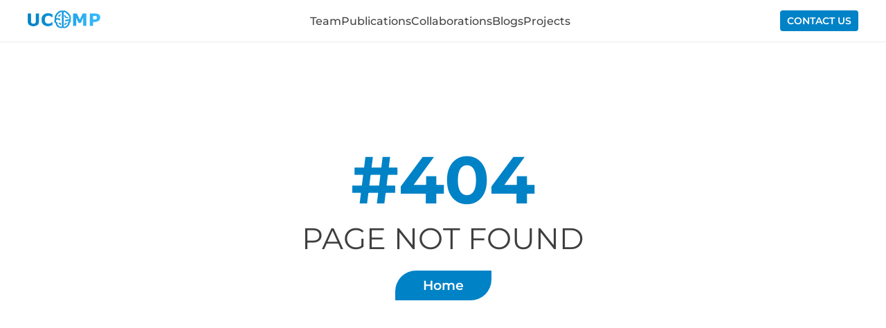

--- FILE ---
content_type: text/html; charset=UTF-8
request_url: https://ucomp.net/member/maarten-vanhoof/
body_size: 485
content:
<!doctype html><html lang="en"><head><meta charset="utf-8"/><link rel="icon" href="/favicon.ico"/><meta name="viewport" content="width=device-width,initial-scale=1"/><meta name="theme-color" content="#ffffff"/><meta name="description" content="The website of the New York Urban Complexity Laboratory. Complex Analytics For Simpler Urban Life"/><meta name="author" content="SOCOS Team"><meta name="keywords" content="new-york, urban, complexity, laboratory, lab, complex, analytics, urban, life"/><link rel="apple-touch-icon" href="/logo192.png"/><link rel="manifest" href="/manifest.json"/><title>Urban Complexity Lab</title><script defer="defer" src="/static/js/main.9d04505f.js"></script><link href="/static/css/main.b621c3cd.css" rel="stylesheet"></head><body><noscript>You need to enable JavaScript to run this app.</noscript><div id="root"></div></body></html>

--- FILE ---
content_type: text/css; charset=UTF-8
request_url: https://ucomp.net/static/css/main.b621c3cd.css
body_size: 4489
content:
.main-footer{align-items:center;background:linear-gradient(to bottom right,#024f7e 40%,rgba(10,100,130,.859));display:flex;flex-direction:row;flex-direction:column;justify-content:center;margin-top:50px;padding:30px 100px}.main-footer .cover{align-items:center;display:flex;justify-content:space-between;max-width:1350px;width:100%}.main-footer .cover .info{align-items:center;display:flex;flex-direction:row;flex-direction:column;gap:15px;justify-content:center;width:100%}.main-footer .cover .info h4{color:hsla(0,0%,100%,.91);font-size:27px;text-transform:uppercase}.main-footer .cover .info ul{display:flex;gap:40px}.main-footer .cover .info ul li{list-style-type:none}.main-footer .cover .info ul li span{color:#fff;font-family:Medium}.main-footer .cover .info ul li a{align-items:center;border-radius:3px;display:flex;flex-direction:row;gap:10px;justify-content:center;padding-right:5px}.main-footer .cover .info ul li a img{height:auto;max-width:40px}.main-footer .cover .info ul li a span{font-size:17px;transition:.4s}.main-footer .cover .info ul li a span:hover{opacity:.6}.main-footer .map{display:flex;justify-content:center;margin-top:20px;width:100%}.main-footer hr{background-color:hsla(0,0%,100%,.337);border:none;height:1px;margin:20px 0;max-width:1350px;width:100%}.main-footer .description{color:hsla(0,0%,100%,.91);font-size:17px;text-align:center}.main-footer .description .line{color:#fff}@media (max-width:1115px){.main-footer .cover{justify-content:center}.main-footer .cover .info h4{font-size:24px;text-align:center}.main-footer .cover .info ul{align-items:center;display:flex;flex-direction:row;flex-direction:column;gap:15px;justify-content:center}.main-footer .cover .info ul li a{gap:7px}.main-footer .cover .info ul li a img{max-width:30px}.main-footer .cover .info ul li a span{font-size:17px}.main-footer .description{font-size:14px}.description{text-align:center}}@media (max-width:640px){.main-footer{padding:20px 40px}.main-footer .cover .info h4{font-size:20px}.main-footer .cover .info ul li a{text-align:center}.main-footer .cover .info ul li a img{display:none}.main-footer .cover .info ul li a span{font-size:16px}.main-footer .description{font-size:12px}}.google-map{border:none;border-radius:5px;height:200px;max-width:1350px;width:100%}.main-header{align-items:center;background-color:hsla(0,0%,100%,.91);border-bottom:1px solid hsla(0,0%,80%,.349);display:flex;justify-content:center;padding:15px 40px;position:fixed;width:calc(100% - 80px);z-index:2}.main-header .cover{align-items:center;display:flex;justify-content:space-between;max-width:1350px;width:100%}@media (max-width:1350px){.main-header .cover{min-width:auto}}.main-header .cover .logo img{height:auto;max-width:105px}.main-header .cover ul{display:flex;gap:15px}.main-header .cover ul li{list-style-type:none}.main-header .cover ul li a{color:rgba(6,5,6,.769);color:#444;font-family:Medium;text-transform:capitalize;-webkit-user-select:none;user-select:none}.main-header .cover ul li a:hover{color:#0082c7}.main-header .cover .special-link{background-color:#0082c7;border-radius:4px;color:#fff;font-family:Bold;font-size:14px;padding:6px 10px;text-transform:uppercase}.main-header .cover .special-link:hover{box-shadow:-3px -3px 7px #e4e3e3,3px 3px 7px #a8aeb4}.main-header .burger-menu,.main-header .cover .menu-button{display:none}@media (max-width:800px){.main-header{flex-direction:column;padding:8px 40px}.main-header .cover .special-link,.main-header .cover ul{display:none}.main-header .cover .menu-button{align-items:center;background:none;border:none;display:flex;flex-direction:row;flex-direction:column;height:40px;justify-content:center;width:40px}.main-header .cover .menu-button img{height:auto;max-width:40px}.main-header .burger-menu{display:flex;margin:10px 0}.main-header .burger-menu ul{align-items:center;display:flex;flex-direction:row;flex-direction:column;gap:15px;justify-content:center}.main-header .burger-menu ul li{list-style-type:none}.main-header .burger-menu ul li a{color:rgba(6,5,6,.769);font-family:Bold;font-size:19px;text-transform:capitalize;-webkit-user-select:none;user-select:none}.main-header .burger-menu ul li a:hover{color:#0082c7}}@media (max-width:490px){.main-header{padding:10px 20px;width:calc(100% - 40px)}}main .home-info{margin-top:20px}main .home-info,main .home-info .cover{align-items:center;display:flex;flex-direction:row;justify-content:center}main .home-info .cover{background-color:#0082c7;border-radius:10px;flex-direction:column;gap:20px;padding:45px;position:relative;z-index:1}main .home-info .cover:before{background-color:#0082c7;background-color:rgba(0,130,199,.741);background-image:url(/static/media/background.083a478c13bacef1d7b6.jpeg);border-radius:10px;content:"";-webkit-filter:blur(1px);filter:blur(1px);height:100%;position:absolute;width:100%;z-index:-1}main .home-info .cover .general-info{align-items:center;display:flex;flex-direction:row;flex-direction:column;gap:15px;justify-content:center}main .home-info .cover .general-info .description{font-size:14px}main .home-info .cover .general-info .title{font-family:Super-Bold;font-size:67px;text-transform:uppercase}@media (min-width:1000px){main .home-info .cover .general-info .title{font-size:51px}}main .home-info .cover .general-info .about{font-size:17px}main .home-info .cover .general-info .about,main .home-info .cover .general-info .description,main .home-info .cover .general-info .title{color:#fff;text-align:center}main .home-info .cover .general-info .links{display:flex;gap:20px}main .home-info .cover .general-info .links a{align-items:center;border:2px solid #fff;border-radius:8px;color:#fff;display:flex;flex-direction:row;font-family:Bold;font-size:17px;justify-content:center;min-height:48px;min-width:200px;transition:.5s}main .home-info .cover .general-info .links a.active{background-color:#fff;color:#0082c7}main .home-info .cover .general-info .links a:hover{opacity:.7}main .home-info .cover .info-image img{border:2px solid #fff;border-radius:15px;height:auto;max-width:600px}main .home-question{color:#0082c7;font-family:Super-Bold;font-size:32px;margin:40px auto;text-align:center}main .home-question span{color:#0082c7;font-family:Super-Bold;text-transform:capitalize}main .home-blocks{display:flex;flex-wrap:wrap;gap:60px;justify-content:center}main .home-blocks .home-block{align-items:center;display:flex;flex-direction:row;flex-direction:column-reverse;gap:15px;justify-content:center;justify-content:space-between;width:47%}main .home-blocks .home-block span{font-size:14px;text-align:center}main .home-blocks .home-block span a{color:#0082c7;font-family:Medium}main .home-blocks .home-block img{height:auto;max-width:100px}@media (max-width:1250px){main .home-info{border-bottom:1px solid hsla(0,0%,80%,.322);margin:10px 0 40px;min-height:0;padding-bottom:40px}main .home-info .cover .general-info{align-items:center;display:flex;flex-direction:row;flex-direction:column;justify-content:center;text-align:center}main .home-info .cover .general-info .description{font-size:17px}main .home-info .cover .general-info .about,main .home-info .cover .general-info .description,main .home-info .cover .general-info .title{color:#fff}main .home-info .cover .general-info .links{align-items:center;display:flex;flex-direction:row;justify-content:center;margin-top:15px;width:100%}main .home-info .cover .general-info .links a{border-color:#fff;color:#fff;font-size:16px;min-height:48px;min-width:220px}main .home-info .cover .general-info .links a.active{background-color:#fff;color:#0082c7}main .home-info .cover .info-image img{display:none}main .home-blocks .home-block{width:80%}main .home-blocks .home-block span{font-size:19px;text-align:center}}@media (max-width:1000px){main .home-info .cover .general-info .description{font-size:16px}main .home-info .cover .general-info .title{font-size:40px}main .home-info .cover .general-info .about{font-size:19px}main .home-blocks .home-block{width:85%}main .home-blocks .home-block span{font-size:17px}}@media (max-width:700px){main .home-info .cover .general-info .description{font-size:12px}main .home-info .cover .general-info .title{font-size:32px}main .home-info .cover .general-info .about{font-size:14px}main .home-info .cover .general-info .links a{font-size:16px;min-height:48px;min-width:200px}main .home-question{font-size:24px}main .home-blocks .home-block{width:85%}main .home-blocks .home-block span{font-size:14px}main .home-blocks .home-block img{height:auto;max-width:70px}}@media (max-width:500px){main .home-info .cover{padding:20px}main .home-info .cover .general-info .description{font-size:12px}main .home-info .cover .general-info .title{font-size:28px}main .home-info .cover .general-info .links{align-items:center;display:flex;flex-direction:row;justify-content:center;margin-top:15px;width:100%}main .home-info .cover .general-info .links a{font-size:13px;min-height:42px;min-width:auto;width:48%}main .home-question{font-size:20px}main .home-blocks .home-block{width:90%}main .home-blocks .home-block span{font-size:13px}main .home-blocks .home-block img{max-width:60px}}main .error_message{align-items:center;display:flex;flex-direction:row;flex-direction:column;justify-content:center;margin-top:120px;text-transform:uppercase}main .error_message span{color:#0082c7;font-family:Super-Bold;font-size:96px}main .error_message p{font-size:43px}main .link-block{align-items:center;display:flex;flex-direction:row;justify-content:center}main .link-block a{background-color:#0082c7;border-radius:30px 0 30px 0;color:#fff;font-family:Bold;font-size:19px;margin-top:20px;padding:10px 40px;transition:.4s}main .link-block a:hover{opacity:.8}@media (max-width:500px){main .error_message{margin-top:70px;text-align:center}main .error_message span{font-size:64px}main .error_message p{font-size:24px}main .link-block a{font-size:12px}}.no-result-message{align-items:center;display:flex;flex-direction:row;justify-content:center;margin:0 auto}.no-result-message span{border:1px solid rgba(65,63,66,.38);border-radius:3px;color:rgba(65,63,66,.58);font-size:14px;padding:5px 10px;-webkit-user-select:none;user-select:none}.preview-block{-webkit-animation:gradient 5s ease infinite;animation:gradient 5s ease infinite;background:linear-gradient(-45deg,#ccc,#fff,#eee,#ccc);background-size:400% 400%;border-radius:4px;box-shadow:-3px -3px 7px #f2f2f2,3px 3px 7px #c6cace;margin:10px 0;min-height:30px;width:100%}.preview-block:first-child{margin-top:0}@-webkit-keyframes gradient{0%{background-position:0 50%}50%{background-position:100% 50%}to{background-position:0 50%}}@keyframes gradient{0%{background-position:0 50%}50%{background-position:100% 50%}to{background-position:0 50%}}.page-search{background-color:#f2f4f6;border-radius:5px;display:flex;gap:5px;margin:0 auto;max-width:350px;min-height:40px;min-width:360px;padding:1px 4px;position:relative}.page-search .elements-sorting{align-items:center;background-color:#f2f4f6;border-radius:4px;display:flex;flex-direction:row;height:30px;justify-content:center;left:-40px;position:absolute;top:6px;transition:all .3s;width:30px}.page-search .elements-sorting img{height:auto;max-width:18px;transition:all .3s}.page-search .elements-sorting.active img{-webkit-transform:rotate(180deg);transform:rotate(180deg)}.page-search input{background-color:inherit;background-image:url(/static/media/search.35b7856e21ae9eb874db.svg);background-position:0;background-position-x:6px;background-repeat:no-repeat;background-size:19px;border:none;font-size:15px;padding-left:35px;width:calc(100% - 35px)}.page-search input::-webkit-input-placeholder{color:hsla(0,0%,40%,.839)}.page-search input::placeholder{color:hsla(0,0%,40%,.839)}.page-search .clear{align-self:center;min-width:8px}.page-search .clear span{cursor:pointer;display:none;-webkit-user-select:none;user-select:none}.page-search .clear span.active{display:block}.page-search button{background:none;border:none;color:rgba(68,68,68,.702);cursor:pointer;font-family:Bold;font-size:15px;transition:.4s;-webkit-user-select:none;user-select:none;width:70px}.page-search button:hover{color:#0082c7}@media (max-width:490px){.page-search{max-width:calc(75% - 8px);min-width:calc(75% - 8px)}.page-search input::-webkit-input-placeholder{font-size:14px}.page-search input::placeholder{font-size:14px}.page-search button{display:none}}.page-title{color:#0082c7;font-family:Super-Bold;font-size:32px;text-align:center;text-transform:capitalize;width:100%}@media (max-width:730px){.page-title{font-size:24px}}.members-toggle{align-items:center;border-bottom:1px solid #d2d2d7;display:flex;gap:25px;justify-content:center;margin:40px 0;padding-bottom:11px}.members-toggle span{color:#6e6e73;cursor:pointer;font-size:17px;-webkit-user-select:none;user-select:none}.members-toggle span.active{color:#000;position:relative}.members-toggle span.active:before{background-color:#000;bottom:-12px;content:"";height:1px;position:absolute;width:100%}.team{display:flex;flex-direction:column;gap:40px;margin-top:30px}.team.preloader-mode{gap:0}.team .member{display:flex;gap:15px}.team .member .profile-image img{border-radius:10px;box-shadow:-3px -3px 7px #f2f2f2,3px 3px 7px #c0c9d2;height:auto;max-width:130px}.team .member .profile-info{align-items:flex-start;display:flex;flex-direction:column;gap:8px}.team .member .profile-info .name{font-family:Bold;font-size:27px}.team .member .profile-info .job-title{display:flex;flex-wrap:wrap;gap:13px}.team .member .profile-info .job-title span{border:1px solid #0082c7;border-radius:2px;color:#0082c7;font-size:14px;padding:2px 6px}.team .member .profile-info .description{font-size:14px}.team .member .profile-info .description .toggle-info{background:none;border:none;color:#0082c7;cursor:pointer;font-family:Bold;margin-left:4px}@media (max-width:1000px){.team .member .profile-info .name{font-size:22px}.team .member .profile-info .job-title{gap:5px}}@media (max-width:600px){.team .member,.team .member .profile-info{align-items:center;display:flex;flex-direction:row;flex-direction:column;justify-content:center}.team .member .profile-info .name{text-align:center}.team .member .profile-info .job-title{justify-content:center}.team .member .profile-info .job-title span{font-size:12px;text-align:center}.team .member .profile-info .description{text-align:center}}.publication{border-bottom:.5px solid hsla(0,0%,80%,.502);display:flex;flex-direction:column;flex-wrap:wrap;gap:10px;margin-bottom:20px;padding-bottom:25px}.publication:last-child{border-bottom:none;margin-bottom:0;padding-bottom:0}.publication .publication-year{background-color:rgba(0,130,199,.071);border-radius:3px;color:#0082c7;font-family:Bold;font-size:13px;margin-left:5px;padding:2px 5px}.publication .journal{align-items:center;color:#636363;display:flex;flex-direction:row;font-size:14px;gap:7px;justify-content:center;justify-content:flex-start}.publication .journal img{height:auto;max-width:16px}.publication .description{color:#0082c7;font-size:17px;text-align:left}.publication .description.non-active{color:rgba(6,5,6,.769);cursor:default}.publication .description .num{color:inherit;margin-right:3px}.publication .description .year{margin-left:5px}.publication .authors{display:flex;flex-wrap:wrap;gap:7px}.publication .authors .author{border:1px solid hsla(0,0%,80%,.6);border-radius:3px;font-size:14px;letter-spacing:.2px;padding:2px 6px}@media (max-width:800px){.publication .description{text-align:left}}@media (max-width:580px){.publication .description{font-size:17px}.publication .authors .author{font-size:14px}}.publications{display:flex;flex-direction:column;margin-top:30px}.information{align-items:center;display:flex;flex-direction:row;flex-direction:column;justify-content:center;margin-bottom:50px}.information:last-child{margin-bottom:0}.information .title-medium{border-radius:5px;font-family:Super-Bold;font-size:22px;max-width:900px;padding:5px 15px}.information .description{font-size:14px;margin-top:10px;max-width:600px}.information .description.special{max-width:900px}.information .description b{font-family:Bold}.information .description a{color:#0082c7}.information .description,.information .title-medium{text-align:center}.information .projects{display:flex;flex-wrap:wrap;gap:35px;justify-content:space-between;margin-top:30px}.information .projects .project{align-items:center;display:flex;flex-direction:row;flex-direction:column;gap:10px;justify-content:center;justify-content:flex-start;max-width:300px}.information .projects .project img{height:auto;max-width:60px}.information .projects .project span{font-family:Bold;font-size:15px;max-width:350px;text-align:center}.information .areas{align-items:center;display:flex;flex-wrap:wrap;gap:10px;justify-content:center;margin-top:15px}.information .areas .area{border:1px solid #ccc;border-radius:4px;font-family:Bold;font-size:12px;padding:2px 8px;text-transform:capitalize}.preloaders{align-items:center;display:flex;flex-direction:column}.information-blocks{gap:10px}.information-blocks,.information-blocks .information-block{align-items:center;display:flex;flex-direction:row;flex-direction:column;justify-content:center}.information-blocks .information-block .title-medium{align-items:flex-start;border-radius:5px;display:flex;font-family:Super-Bold;font-size:19px;max-width:1000px;padding:5px 15px;position:relative}.information-blocks .information-block .title-medium .toggle-info{align-items:center;background:rgba(0,130,199,.678);border:none;border-radius:50%;color:#fff;cursor:pointer;display:flex;flex-direction:row;flex-direction:column;font-family:Bold;font-size:15px;height:19px;justify-content:center;position:absolute;right:-10px;top:50%;-webkit-transform:translateY(-50%);transform:translateY(-50%);transition:.4s;width:19px}.information-blocks .information-block .title-medium .toggle-info:hover{background:#0082c7}.information-blocks .information-block .description{font-size:14px;margin-top:5px;max-width:600px}.information-blocks .information-block .description.special{max-width:900px}.information-blocks .information-block .description b{font-family:Bold}.information-blocks .information-block .description a{color:#0082c7}.information-blocks .information-block .description,.information-blocks .information-block .title-medium{text-align:center}@media (max-width:1170px){.information .projects{justify-content:center}}@media (max-width:730px){.information .title-medium{font-size:19px}.information .projects .project img{max-width:50px}.information .projects .project span{font-size:12px}.information .description{font-size:13px}.information .areas .area{font-size:12px;text-align:center}.information-blocks .information-block .title-medium{font-size:16px}.information-blocks .information-block .description{font-size:12px}}.contact-us-page{align-items:center;display:flex;flex-direction:row;flex-direction:column;gap:25px;justify-content:center}.contact-us-page .preview{display:block;font-size:17px;max-width:500px;text-align:center}.contact-us-page .contact-us-form{border-radius:4px;display:flex;flex-direction:column;gap:6px;min-width:420px;opacity:hidden}.contact-us-page .contact-us-form textarea{min-height:150px;resize:none}.contact-us-page .contact-us-form button,.contact-us-page .contact-us-form input,.contact-us-page .contact-us-form textarea{background:none;background-color:#f2f4f6;border:none;border-radius:5px;font-size:16px}.contact-us-page .contact-us-form input{font-family:Bold;padding:10px}.contact-us-page .contact-us-form textarea{padding:10px 10px 0}.contact-us-page .contact-us-form button{color:rgba(65,63,66,.639);cursor:not-allowed;font-family:Bold;padding:10px 0;transition:.4s}.contact-us-page .contact-us-form button.active{color:#0082c7;cursor:pointer;transition:.4s}.contact-us-page .contact-us-form button.active:hover{opacity:.8}@media (max-width:500px){.contact-us-page .contact-us-form{min-width:auto;width:100%}}.feedback-block{align-items:center;display:flex;flex-direction:row;flex-direction:column;gap:18px;justify-content:center;margin-top:70px}.feedback-block img{height:auto;max-width:100px}.feedback-block .title{color:rgba(65,63,66,.722);font-family:Bold;font-size:40px}.feedback-block .message{max-width:350px;text-align:center}.feedback-block button{background-color:#0082c7;border:none;border-radius:5px;color:#fff;font-family:Bold;font-size:14px;padding:7px 10px;transition:.3s}.feedback-block button:hover{opacity:.8}@media (max-width:450px){.feedback-block{gap:10px;margin-top:40px}.feedback-block img{max-width:80px}}.blogs{display:flex;flex-wrap:wrap;gap:50px;justify-content:center;margin-top:20px}.blogs.preloader-blogs .preview-block{margin:0}.blogs .blog{align-items:center;border-radius:10px;box-shadow:-3px -3px 7px hsla(0,2%,89%,.502),3px 3px 7px hsla(210,7%,68%,.471);cursor:pointer;display:flex;flex-direction:row;flex-direction:column;gap:12px;justify-content:center;justify-content:flex-start;padding:20px;transition:.3s;width:400px}.blogs .blog:hover{background-color:hsla(0,0%,80%,.2)}.blogs .blog img{border-radius:8px;height:auto;max-width:200px}.blogs .blog img.default{border-radius:0;max-width:150px}.blogs .blog .date{font-size:14px}.blogs .blog h4{font-family:Bold;font-size:16px;text-align:center}@media (max-width:600px){.blogs .blog img{height:auto;max-width:300px}.blogs .blog .date{font-size:16px}.blogs .blog h4{font-size:17px}}@media (max-width:750px){.blogs.preloader-blogs{align-items:center;flex-direction:column}.blogs.preloader-blogs .preview-block{width:80%!important}}.blog-page{align-items:center;display:flex;flex-direction:column}.blog-page .title{color:#0082c7;font-family:Bold;font-size:22px;margin:20px 0;max-width:800px;text-align:center}.blog-page .content{width:100%}.blog-page .content strong{font-family:Bold}.blog-page .content ul li{list-style-type:circle}.blog-page .content ol li,.blog-page .content ul li{list-style-position:inside}.blog-page .content a{color:#0082c7}.blog-navigation{align-items:center;display:flex;flex-direction:row;gap:10px;justify-content:center;width:100%}.blog-navigation .navigation-item{background-color:rgba(0,130,199,.059);border-radius:5px;color:#0082c7;cursor:pointer;font-family:Bold;padding:8px 16px;transition:.3s;-webkit-user-select:none;user-select:none}.blog-navigation .navigation-item.arrow{align-items:center;display:flex;flex-direction:row;flex-direction:column;height:35px;justify-content:center;padding:0;width:35px}.blog-navigation .navigation-item img{height:auto;max-width:22px}.blog-navigation .navigation-item img.rotate{-webkit-transform:rotate(180deg);transform:rotate(180deg)}.blog-navigation .navigation-item:hover{background-color:rgba(0,130,199,.149)}.projects{display:flex;flex-wrap:wrap;gap:50px;justify-content:center;margin-top:20px}.projects.preloader-projects .preview-block{margin:0}.projects .project{border-radius:10px;flex-direction:row;flex-direction:column;gap:14px;justify-content:center;justify-content:flex-start;padding:20px;width:100%}.projects .project,.projects .project .title{align-items:center;display:flex;transition:.3s}.projects .project .title{color:rgba(65,63,66,.859);cursor:pointer;flex-direction:row;font-size:18px;gap:5px;justify-content:center}.projects .project .title:hover{opacity:.8}.projects .project .title img{height:auto;max-width:20px}.projects .project img{border-radius:8px;height:auto;max-width:600px}.projects .project img.default{border-radius:0;max-width:150px}.projects .project .devs{align-items:center;display:flex;flex-direction:row;flex-wrap:wrap;gap:10px;justify-content:center;max-width:600px}.projects .project .devs .dev{border:1px solid hsla(0,0%,80%,.6);border-radius:3px;font-size:15px;letter-spacing:.2px;padding:2px 6px}.projects .project .content,.projects .project .date{font-size:15px;line-height:22px;max-width:800px;text-align:center}.projects .project .content a,.projects .project .date a{color:#337ab7}.projects .project .content b,.projects .project .content strong,.projects .project .date b,.projects .project .date strong{font-family:Bold}.projects .project h4{font-family:Bold;font-size:16px;text-align:center}@media (max-width:600px){.projects .project img{height:auto;max-width:360px}.projects .project .date{font-size:16px}.projects .project h4{font-size:17px}}@media (max-width:750px){.projects.preloader-projects{align-items:center;flex-direction:column}.projects.preloader-projects .preview-block{width:80%!important}}@font-face{font-family:Light;font-style:normal;font-weight:400;src:url(/static/media/Montserrat-Light.6fcc9263a21be961d246.ttf) format("truetype")}@font-face{font-family:Regular;font-style:normal;font-weight:400;src:url(/static/media/Montserrat-Regular.ceb11275ab638627a643.ttf) format("truetype")}@font-face{font-family:Medium;font-style:normal;font-weight:400;src:url(/static/media/Montserrat-Medium.c86e3b9010ff63c99166.ttf) format("truetype")}@font-face{font-family:Bold;font-style:normal;font-weight:400;src:url(/static/media/Montserrat-SemiBold.d5e0cc788cba9ced1fb9.ttf) format("truetype")}@font-face{font-family:Super-Bold;font-style:normal;font-weight:400;src:url(/static/media/Montserrat-Bold.2c155811b35513d5beaa.ttf) format("truetype")}*{color:#060506c4;font-family:Regular,Arial;margin:0;padding:0}#root,body,html{height:100%}.application{display:flex;flex-direction:column;height:100%}.container{align-items:center;flex:1 0 auto;margin:61px auto 0;max-width:1350px!important;min-height:100vh;padding:20px 40px 0;width:calc(100% - 80px)}.main-footer,.main-header{flex-shrink:0}a{text-decoration:none;transition:all .5s;-webkit-user-select:none;user-select:none}button,input,textarea{font-family:Regular,Arial;outline:none}button{cursor:pointer;-webkit-user-select:none;user-select:none}ul li{list-style-type:none}@media (max-width:490px){.container{padding:15px 20px 0;width:calc(100% - 40px)}}
/*# sourceMappingURL=main.b621c3cd.css.map*/

--- FILE ---
content_type: image/svg+xml
request_url: https://ucomp.net/static/media/location.23c4dacc44a71cae388ace345711dc08.svg
body_size: 17995
content:
<?xml version="1.0" encoding="UTF-8"?>
<!-- Generated by Pixelmator Pro 2.4.5 -->
<svg width="512" height="512" viewBox="0 0 512 512" xmlns="http://www.w3.org/2000/svg" xmlns:xlink="http://www.w3.org/1999/xlink">
    <image id="image1" x="120" y="66" width="272" height="380" xlink:href="data:image/png;base64, iVBORw0KGgoAAAANSUhEUgAAARAAAAF8CAYAAAAHPOQ0AAAAAXNSR0IArs4c6QAAAERlWElmTU0AKgAAAAgAAYdpAAQAAAABAAAAGgAAAAAAA6ABAAMAAAABAAEAAKACAAQAAAABAAABEKADAAQAAAABAAABfAAAAABMmY76AABAAElEQVR4Ae1dB5xU1dV/b+rW2V5YwEZiQ0W/kGjQFLsIYoUUNTHR/[base64]/LuS55yOY2Xpl1EQONqIjKKQqfRY+Xamq+vTM7IHe89nep/JvPz4oCQXB2VLns/qcLXVzc7SAh551ds7HUFvJwtSHRYl2Moa3X+YXO92OzJf7XJN2i/Nn9arBTlJhvgRoAASP2apqQHBouPgmRn+7gtk2fJfAcly6qDVObnfmpE3sPhC6DHo7pO2aHcgPdDX7ggOfmIN+j+ULNa/tjpzdg2efvF70jw5oDuFTCgwBRCtGr321SnFvY2Xykrg/KDFdqrPYj+hvW5WoVbF5SVX+qLdvgx/T4M96HuLDaD2tDvzX/RJ0n7Jc6GfFw+iww8BCiD8sEyOkmeVIz1QeE6Wv2NOQLZe1G/LPKNv8cWaGIIkp1hytdMW/dGX6e+mgJIcjGi1KYCgQauCsGfvZ4q8DVeypOWFftn+udalV0Gikz4xEBgKKIdtQf/fWA/lj83O0m2SZ8a/YlShR4gIUABBBDci6bq9E4t7D9/ol22zWS/jHOplRERJ9c2MRTt70v29b9oU/5amzAnPStUzDqquTAWTRoACSNIQqiMwcf7q2UGLckuvPfvCztor8tXVolLxIJBTs6Mt09e92xKUnzy4cu6WeOpS2cQQoACSGG7qarHeRlnPge/5JfvcxmXXnq6uEpXigUCJe/37Nsm3+lDW5EepV8ID0cg0KIBExiWpuxPdrLcRVL7TZ8+6qKN2Zm5SxKhyUgjk1mzvYLM6O9kitycaVszbmhQxqjwGAQogYyBJ8Ab1NhIETly14sqN77CE9bNNWZOflqqmHxbH2bicKIAkadvS8lWz2PLt7/TZsi6m3kaSYAqq7qrZ0cAWr61tzSr6tVQ540NBbA3JhgJIImZdum9CYd+hG+Wg/+am+mvPSoQE1Uk9AtkLX+rJ9He9zPYFPd64jJKuiViEAkg8qHlePznH33Yb21B2Y9eSy8viqUpltY1AceX6dxRZ/l2LY/JTkmd6i7al1Y50FEDU2KJ235Tsgea7Ahbbzb1LLilSU4XK6BOB3Jptn9gCwUdbnSf9XPJM7dGnFuKkpgASC2vPa65cf+t9bNHX7d1LLiuNVZSeGQuBwspN79kDAysbfvy1p4ylGV9tKIBEwbN0wZpvD9od81vrrpoapQjdNgECZeWrd/jszpqWpVfvM4G6catIAWQUZIVVG6fbfd7aQyvmXjHqEV2aFAG2wrUrK9D11CHn8dWS57wuk8IQUW0KIGFY2HClzPufuh6r69tsqbkrfJu+CYEwAsWVGz5yBgaWffrjbzwevmf2bwogrAVMWvCHW73WNHdT/TVTzN4gSP/xEZhUseplry3NTcMadpDl+HAZtwQMV5x+9hdl+bxLjKules0KqrcMOP19fnvQH2DHD7LGwRaAsw87C1VmZ6BKPovN6rVl2FrrZqepp2rMkjk127vTfX2/bcwvrZHKL+g2ppbja2XOALJiT3ZJW0Ntvz3ju521M7PHh0m/JfKrt/bYA95edhZpL1sxO8iiAUSGQXYkYq9isTb7JOu/fbaMt3stae9KUsb/jXv4MTusWZL6TsgMDpxp9/dNs0uBk+RgoMgqBTMZbQejbWVhx8HOZc30WZ2ZbXWzDH0oUmHV5v0Bi72qo27mJv22ksQlN10AyXVvmWOVg0tbll51RuKwaa9mXvXWDntwsNWqBA6xE9E/VqTguwFL+uspPRE9fDJ8sP9cWbLAyfAnstPWynwWRwE7ntEwmwzZMYxe12DnU01pJW52uFGb9loHnkTmCSCefRnFAwdWdjlc3+1ffJGuu+DHjvkbfNsSDL7mlzP/3JxX8rZUMb0Tr6lwpLx8X05Re+M0m9L7paDFch4LKNN6bdmlA4u/aufIRTipgqrN77OhXmXH0lkbhTNPEUNTBJAcz4vTHd7eh1iS9PMpwjlptgVVWz5lPYw3DXnQsGe3jUWOM/K8bZexN9BcwALKOa1LZ09KGrQUEEhftMvr8nc93uSYPJ8tie9LgQhCWRo+gJQteO4H7FyORXo70Zw1xP4Mf987VsW3s8eWu6nf2vKm5Jk3KLR1pIrZiAOm7Rf32TLOYr3G9FSJkwhfNuX710Fn5l2dnssMvQDNuAGEvUeltOUfvzq8/IbvJNIAUlGHBY0+9p6Ut1gOY0dbVslaqfK891Mhh+Z41r92en5P4/Ush3IFew/O2SyYZGhOxggCsbxUS4avZ/GhH3/91xEeG+KWIQOIq2b759n07G/YkOVzWrcS9DTS/RA0AjvaskvXUNAYx2IQTLobblBk6xX9tlAw0XzPZELFmicaCk/+oRHfwGe4AKKXIUtx1YYP2FqLjY3ppc9ICy94bxy3oceREFiyZ2pJf8NNLHF5ddPSa06LVEQr99iQ5m9s8dmdXbUz/6oVmXjIYZwA8tO96aWNBx9sTyu8ecDzVRsPcHjTCB1g4+vaaZXl3x5adr0p1w3wxjRMr8y9dk5AUb7ba3dd3L3kUk2uPTHikMYQASTfveF0mxR4orH+ui+EG5SWvrMWvtzmDHhXtzkKf8k2Y1FeA9M4HjbEGWz5kdfqnNuz5BLNvT4jzfNHf95Ay9MNJRO/L903ox8TChG0dR9ATnrgyVnd9hzId2jurW6Zi3a22IKDz3bZch9mC4zo7E0RLTrMw7P3VJe/4w6/xXFj7+KLNfdO4ZLKdW8ErM5b2LaAD8Ii6/Fb1wFkyn2P39KRVvATtqlJU39pIHBYAv5neuyuRyhwpNgtWCDJ8nXdHrTabtJaIGHHKB5wDbbf/tFPbt2eYpQSZq/bAHLcgmfcXfb8qva6mZkJa8+5YqjHwQJHFwUOzshyIKfRQMJegNWaN9h2599/ettqDloKJ6G/AMKSpRMaDzx8aPm8bwlHKwrDrEUvt1lDgSPnN9TjiAKSVm7D0Ib1SPwa6pGwGZr24v7G77/38zv+oBWY1MqhqwDCtpufZgt4n2zQSLI0q+al3oxg7+rmrJIV9H4RtU1OI+XqWSDp67zLb7HfzIY2Kd/Yx4YzHcX9TXfpMYhoxKKxxZhy/+Mzi9zrPlE08plQvvqFfPe6L8aWmp5qHoEle8/Mr9r8nBaaVZF7ffvUux/6puYx05uAp9z32NziinUtWjBygXvjPyc98Ifv6Q1Dkjc2AjlVW+ayQPJ+qttYsXtdJwWR2LaK6+nUex7+BovMbak2bNrCXQMl7rWPSfWvF8SlABXWDwLMtsUV6x8BW6eyvbE/ll0URDg0myPBY117Ko0JvPPZO0Jyq7ddw0ElIqEDBHLd264Bm6ey3VEQSbKhwLAl1T0P+EsEf5Ekz15NrTNJElqqrgYBZvNU90YoiKgxVIQykDBNdc6D/QX6gHodEYxjslvQBqAtpKo3QkEkzgYHU7Wpnm0prVjzO8p1xGk4IxdnuRFoExREtG5ktkiMJSpfT5Whcqs2t5RVrPqB1mEi+VKDALQNaCOpaJ80O6PC5hPKn38qFcYBnizfsg8OIlIhJhUxMQLQRqCtpKKdMr7tMLFgYvijq378/GcrU2EU4MkWhT0lsSMQo0tHTwiBYQiwtgJtJhXtlQ3vKYgMM0Xo52fuffzW3OqtvaINklu1tRcC12h56JoQUIMAtB1oQ6LbLcxOwiylGhkNX+bke//[base64]/XNWuqm3CjgaABW7GXc/EFt+AgqKCB/Q8KHiYyl81qeyJ9z/1Q5FBxLD5ENF5Dxq2aNKfTCkU9ERE/eEEPobLh4BCIgEMJUxN2VRJaa0iIDInAmmCHM+L00VgYcFmAor02bMWYfMJ0y9lb/w6XDL5jvA1fRMCWkAA2iS0TRGytNfNKnR4ex+SPPsyRPDD48EUYHmPN0T1Pky9Mg/PikSZEwKiF0+yV0U8yEn0qGRQeyDFAwdWsnfWCtkiX1K5oRVeE6j3d41GtRQ90D0C0DahjUJbFaFMl811K9vsd7UIXtx55Lq3zElbuLNfRO8D9iHQ7kTuJiSCSAgcOe9XzN4ZOBxaf2f6rtiTzQR/V0TwgJ2QsJkJydZElhBAQQDarKhdvKGDwVG0QCJaUr7m5yKCB5zFANupkdQgsoQAKgLQdkWcJ8JGAgO51dvnoCrDi3hh1cbprurtnSICCK314GU1opMqBKANi/[base64]/Ay6/atF9iIwYegnMZwri8TT/sXnJZKQ+BotEoqNr8YYNr8r3RntN9QsAICEAbh7aOqUtr3VVTc/2t9/HgkXwA8ew9NSDbbuYhTDQa6Yt2e4MWm1uqPBd1jBiNP90nBIQhwNo4tHVo85g8/bLtdomNHDB5qKLNlpGjn2+qu5V0qpCjQoRAdASgzWOnBLJrdvwkugTqniTVA4EpoQFrxjx1rBIrxbpz7zellbgTq021CAF9IgBtHto+pvQB2fottk/mVEweMWkf98AzWzCjZNrCXWwJ7rZrYgpBDwkBgyIAbR98ANPHsqp2/CwZ+BLugXz2/ocv7UjLvzQZ5uPVzfG1P9NRd+WG8crRc0LAiAhA2wcfwNQtaLXdlEwvJOEA4pfSyztrZzqwlCuu2vhxY/akciz6RJcQ0AMC4APgC1iy9i6+uDDL13V7ovQTCiAnzn/6S63pRV9KlKmaes7B/mU066IGKSpjaATYrEzIFxCVTLYXErdoZeWrVmGOy8rKn98Zt1BUgRAwMALgE5g+l139wk8TgS/+Hkj96yd3211XJMJMTZ2shS/2DVjs1WrKUhlCwCwIgE+Ab2DpG5AtN0vMt7HoH6Vb4N74K8xIWFS5/omjzOgHIUAIHEUAfAPT93Kqt//[base64]/ueiSRulRHPQLO2j99tqC7eaZiUb7AdmOeMtjx6WS22rFEPYWxJdly60aHe/0Bm+L/[base64]/h3W7E983/twcGNh1xlj0pVXz4sUAzjsWK5EGflltVMsYT3scQCZcjnPbHKqHo2cf7q2eNFq0SfZ9W82M3OZjxdlSBUKCICkx74w7mTyp97lnU7mxO1g+h6ICvIDLJHVIpuqkOA+Q74EJb9wPfVCRKjFOuCrsEScELFGtqqHwP7WI/yyjecOan892i2wbL5aLqgA+gSS1d6Fh0B8KHRmPK6Bt+PzvnIk9jrQFgipdeefeF4RBJ9LsvybxOta9p67PWE7E1mPwvYnX88sPwb1+sdB9ABdAGddPHqRY0BjulDId9PJpla7F6/gFc0G02nqGI96nFtGrMzF3Fy3Vvm5Lk3vzUaS6Ncg26gIxewTEQEfAmrDUAMiAVlzCSqX7ZeFatyMs8scmBjMvVNVdezO63Y2/7fjfWzvm9kvdvqZ09j+m0skdY92OTMe0DyXDhgZH156TbkS6fxojeczlAMiLrJLvoQxvPK6X22DJRsfvqiXf2N6aWwmo4+4yBQ4Hnh1OKBjp2N9dcaOngMhwF0BZ1B9+H36XdkBMCXwKciP03ubigGsFgQjUrUAJI/2Hp9/+KLM6JVTOZ+ur/vLWnhBe8lQ8MMdafMf+IKi7dve+Oya2aYQd/hOoLOoDtgMPw+/[base64]/jirEgVkr2XHmDDl8rzaAYmCpDgKE3pxQ8xx8mLUsR0twELwISCSAzTM58K+VaMIok+glgAMSFS/YgBRFakr0YqzOOerARp+BIFyKl3P/TNI8Hj2twoRUx7m20zzw0FEYaRaUEYR3FM34oWE8YGEM9um99i+9w4sib0ODR8ySpZm1Blg1cKBY+M0gfBUQyuasLqhYIIw4h6IpEhbGO+hTWMCcUEFhtGcx4TQOySdEavLTuucxFHE412TcOXyMiEhi0UPCKDM+ru0Z4I5URGIcMuEYcxEBMgNoxmOiaA5HnbLhtY/FVWlv8Hs4vFX1oxFI/lPKjnoRbxI0Gk5EGanRmLGJaPQUyA2DCa45gAwsY6F4wuxOOada36oYvFg5ZRaIADNKWX0LAlAYNCYpXNzjw45f7HIyb3EiBpiCpDwxiURWWyJLOjL0d+RgYQNsbxWexnjyzC5yrD3/cOzb4cwxIWSIED0GzLMUzi/cWwK+py5D9UUL0FZRl3vPJoojwbxoR8DUEYn2w7R1qlsLNyj31GJEWG8h+lxx7z+2VVfPS6yiE4C6u3n9IV8LKp2qs1uc4jt3p7Ozv4p8caDAyCyAGL1cEOKsrqqJupuallFkROKKlc/7jk2X0R7Z050sCGfI37WSt9tqxSx/s7p7JG8c5QU5ZGBBAY4zTWX4eS/+ix5W4KMzX1t0exWAbWPda47LoTtYJDXvW2f9sDA+/ZpMDrPjltT6cr7x3J/aX2EfIt+3NeUeXms+zKwAV+yXquz5o2tb3uypNGlEnRBds788WJ5at+dUiSvpciETTFdsjXKnkL1b/4QntZ5bqL2FFykQNIpDEODyEKqrZ82u/of5MHLb3TKBtYvfzgsrkoeaZ4sGE2ed2qBHb22Fyb+u29b0pL54V6G1FpsIDSIkl/Ys/hnyR5VjkyFu4+J8vfNScgWy9uXTqb+1+8EB+V/x1cMe+24xT/qwdW3vikyiqGLdZvbXkTfI7ZZBJ3JYOBzw+neawHwsY2vrc2nzP8Ia/frDv8puQZp4HyYqZhOsWVa87qtWTcmioRCys3vWdX/FsaMkqeluqvei8pOZg9WabudfjH6FSxjsvU0r7Gm9k4eXZL/ZypSdFOsLLXmlYz6d5Vmz792Ty01z8mKJrYasw29oq18AebewAJWGwjdkgfDSCOD2H7fhZK/oO9nmiPWAS1yc3p9y5uXHF9vmjpJpav/otN8T7cuvLm36HxZjtCGySpgtGvON7/9Lf8svOOgyvmfhGNXwTCbFh40kkPPPVL9uimCI9NdWvI57if5zNocRwnsReSjXmZWEn5mrsxTjVyLtw9aPfsRpnZ0VOLOO3uRy/FwDcWzYKqTf+YPP+ZlJ0jArxBhlgy8n6WV7Wl95Qf/OYiPbUNDFnB58D3eOML9FxV284Ly3x0GtciBf4rfJPnd6a/u8EnSft50tQjrV57+v0i5S6rWPv71szc8w+svOlBkXyH8wLeIAPIMvw+5u+2ulkZXmdmzGP4MPlrhTb4HPgehjwZ/u6xObzSitWvYESrkoo1mzGU0BPN03708JUY2EaiyY75b55Q8fy9WsMHZALZIsmMcQ8w1xoGouUB38PAdkLF6qN/EI72QAKyDWX/iyUYfE00cFrj1+/MuEeETK6aFz5SZOWbh5d/7Wci+MXDA2QC2UDGeOolWlYU5onKJ6Ielu+xWbdTwvIfCSDL9+WwFagoL+r1y5l/DjMz4/fUex++4uMf33wptu5ZC196t9uW9fXeJZe/hM0rUfogG8gIsiZKQ209wBywV1veiOWwfO9oIpWBFgogeZ0Hz2ivm8V9G3le9daO5rySt41oHLU69Vgz71ZbNtFy4JC9adm3SJ4L9iVKQ1g9JiPIKiKIiMBeGG4JMALfAx9MoGrMKv22zFxX16fHduZOcK+6D2OsVORe96+Ykhj84ZT5T56PgetwmtnVO/4lefZM1x2UTGaQfbguGL/BBrrDhqPA4IMYuE6sWBPKs4V6IJZA4CyOMh8lxVY6stXF5v145bQ7MbXPXvhSS9Ai36mLnsdoIFhPBGQHHUY/[base64]/Fgky0wsxQurN//zcE6xkKlhLB2G0wVdQKfh93j+xrQFTzkxaKH5oGwJxYxQAAnIlmzewudXb+1pdh5vzh7II/vsg7ITLbGZMdj1C6nyy828bZYyekyXkE5IAoRswWyCRF7TZMEHwRd5C+mXjgQQti37zVy2f6Cbd6a2uGItOzbAnJ8T7n/iGt54humVLVi116iogm5hPXl/g02Mitt4eoEv8sYzt3prJ8QOS5H3P2ey/QPchzBWKYjylqzxwNLCc0W2oi2jtgUGH9GCjhgyYOqGaRMMLHjSxPDF9torXZLUd4LFqni/wFPYMC1ZUdh+HnN+2KsAj+5W5IlAYdXGDz75yU1P8aSpJVqgG+iIIROWTTBk5U0TyxczgwNnWqzB4Jm8BT5CTwni0NU2VWf1nz7buOx6FEwdgcEXta198tJh6Qg2AdskL6EuKSgYUtv9fdMsWGtA2DSPKQNI3mDj5RjGApo9loy1WLS1QhdTR0zbaAW/yHIoOAFECpwEszA5kZkmeVeWY5+xmSR5rVa3SArK7Avb0/Bxt7PP8NPioCPoimFfLNtgyMqTJtYfczkYKLKw2OTkKWyYVkCy9IZ/m+k7aLGchKGvM+Ddb4pzZdl5niFdEUDEsg2CqHxJIv0xZ8nZTIssSyNeFMNLcsViNc46hThAYeeqlMRRXHVRdmKc4XsfYTCwdMWyTVhurX6j/TFXFAcbwrDjVxE+Psn6bwSy2ibJzlUZtDhR9l3A+1q0rTw/6bB0DdmG2YifpPqghPXHXJbYO46wIGAvHjr68hksHlqjC+eqsLe3cQ8g8Ka4FnjZk0k+oCvozFtdsA3YiDddrdPzyTJKTgk6H2gBpNeatV/[base64]/V8ESMOwJmtFGmv/dU7kAOEUQLIPbAAMpBzVhA8KDL/rp18qAzlgaamcay0swdHJ3xbKQZ4MYIYg/0ovkijpWYCna20WaMJga/[base64]/r+lznKXVLDnQFXTmLWDINsxGvOlqnR6WL0LsACdHAhRvn42WDcaWYDdiyMcOHL4Yg64WaWLpimUbLWI4UiY0X+y0sFffHRjJjM+VIssoC1f4SIdHxRIMohxj4JcdX8GTWluUsXTFso220BsrDZYvQuywBCwWlJc/sUNMMsaqYvw7QUneh6Fl69LZ50pL9kzFoK0pmkzHkK4IQmHZBkFUriSxfBFihyUgO9/gKu0QMZ/VmQUvnsGgrWWa7Y6SF7DkK+1rvBmLtlboYuqIaRut4DdGDuaDIV8c8yD5GxA7LEdefbeF+6vv4GVV8NKq5MXUFwVv3Vf+WeJei9Kr88m22fpCI35psXQEm4Bt4pdI3zWwXhyXX70l9Opai+Q5p8MeGOzCgMka7Ec5YAdDVp400/19r/GkF6bVUj9n6nH3P/Xt8LXRvkE30BFDLyybYMjKkyaWD4ZiBosdoalWixLkfnwcgCBLFtP1QEJ6K4FtPBvBcFp+a/rtw6+N9BtTN7aEHc0mWrYBlg+GY8aRACIpTRggsBMT0dbgY8jLi+b/nXzm1qLKTQ286A2nc3DF3C9OLH/[base64]/drblVm6/VO5qgA+iCpQfYAGyBRV/LdMH3wAcxZAzHjFAAgQ1G7H2kHRiMbErvlzDoap5m5bmtWb7ulzDlZAdm1EqefYWYPFBpM9lDOiAyCdmA2QKRhWZJY/[base64]/[base64]//H6Gvwdl9aTPYj/brHkQAPqDX96x7aQHfrczDDrmd3P9NZ+Xg8HNZQv+8CNMPvHQBllAJpAtnnqJlgWsAfNE6+u+HuQ/rHaUbSQQIyBWhDE6ltycJwfs7nVvsgeTww95fYfzIKx78xYvmnqjk+YfhIVfQk4V66i7soTx+kWpxX5eY3bx/VLVl1ES5OPaYOkrE0q6m35yEDlZOlqOIaxH3zbNNeQ/+myZEzEUtiv+NyUWK8K0j/ZA4IYiKSgZ64HFX7XnedsuCzM14/cHv/jeS8eV/36DSN1hliO3r+vV0orV5dJP96YL4814AU/gjT3TMlonwBiwHn3fTNfgawOeC1EONR8dI0YEkHZn/otpi/7IOgr8P2bPgwCiXptzUW7N9jb+6EanyFYinnh42Q3L81tb35yw4Pl6qe4N7j3Mo9wZbeABvIAn8D76TMAPwBYwFsBK2yyQ8h8QGyBGDFf+2BCG3WWRY3++vxvyINwbGZuTPkfyrHJInnmDwwUw0++m+hveKatY9TjTeb5ovVvrZp/[base64]/pxX2t10tsXv/7JiscwYsKadxVaToqw3iMfCJe51e5rSrvuK5JGD8dQzWtn0ml3n9i25EOVAq1L3us2Ny6+fMxyzET0QeKDI0h72hRJAsvwdc/olyeQBhLlr9fbbiis3bm+qv1poF3+44eH3kOOD84fyU7k12zrs7vXdbKWh16ookChToBz7yPCqSXhbnK+3K/vw0utQNmgdYRX//wzLjxVbxm1mDx6AHPhY/AiqqzEUG2IXtnt2n+1cuHsQYxFKfuVmlMgYWyNtPp0y/4kritzrmzBwNhNNwBCw1KaVxUsFPoZhf4gJEBtGazQiiQoPIQ8CY53RBXlc99kyzpLqXzudBy290/ho5Xd25Htbv19cuSH2kEHviiLKD9gBhoAlIhv9kGa+FfIxBIkhJkBsGE16TACRPBf62W47lPUa/YsvSs/vabx+tBBmvf77T29bXdzfyILI+g6zYpCo3oAZYAcYJkrDaPXAt8DHMPQKxQQWG0bTHhtAWAlVY53RlFReszMaqbs5DKv3fn7HH4r7m+6iIDIMlHF+sp4HCx5NdwF24xQ11WNM34oWEyIGEMz1IP3WjLNpGDOyXYeCSF8DDGeoJzISmjFXoeDRd/j7FDxGQcOGLyHfGnWbx2Wk9R9huhEDyFAeBGX5M+tiZdAwJgz/se/3fnHX74uZY1AQOYbJ6F9HgwfDavQzs18PDV8yMHBg+Y/DkfIfwCtiAIE8iC3o/xuGMEATs6uFJbMIuseCCOVERuMdynlAz4OCx2hoQteYPhWKBRHyH8A4cgBhD9iY549QAONDw5joqIaCCOVERgB0JGHKch4UPEbgcvQCcfgCPGLFgqgBpDmjbHvGop3c35kLAtEwBlCI/jmWWKUpXjZsaaeEafS2Ak8why8QAyAWRJMgagCRas77J3uf6NvRKiZ7H7PLlaxsWqgPQYStcbidOVCzFuRJhQygO2BACdPY6GP6UigGsFgQTYLoASRUI/BCtIrJ3qdhzPgIwhoHl7/jW7BUe/zSxioBOoPutM5jHLsiD18kKXYMiBlA2rImrE1ftKtvHBUSehwaxnQ33JBQZRNVglWWitU5EzaLmUVt0BV0phWm41scc/[base64]/CqWoEUV62N2kVRiadpiU3/08BXHP/D0diz7YNEFmUF20xqOg+J5lZv3YtkHfF6NiGMOFIpUaagrMyPSs2TvNS275rSJypqrDq24YXOytMxY/71f3gFDzB1TFOWCQav9rm57zmUddTMLtIhFbvX21mxf54uOgO+h//zkW6ZJCqPYgg39+/3es1FoM6J8hi9h6TyvsGHMy2jDmAnlq9aEWdF3kgiwVymUzX9uYZF73T6sv07x0gVZQCaJyZakdlR9CAEY+sdrB7Xlwdcl5vNqwFbVA5E87KVTlZv+lxFEOcez1559oVS3d6JUPeOgGqGpTAwE2DtgDknSElZiyfH+589nR0R9bcCa/mV2Buu0GLW4P2JTsW+nBfpfkST7880rv6aqO8xdCAMTDCrWq7HUy/D3/e9A/SWqUgvqAgiT1KYEYIiBEkA6a6/IZ/sdbmZLLpdjgWJGup8ccdyQ86Zl7jolr6f5qqBsZ0MdxxnslQtTeGKSV731I0dgcL9F8e1pzyra7F1+PU3D8gR4GK2y8jVXHWRD/2G3uP4c8nVVNFUHkKbMkmdzanaUg7OrohxnIb/sgMNgKYDEiZva4t6ai/7eIEng1P8trWLLtGpfOT2vv/lCazDAxtHycWxVTq6iSE5Zlqyh7VMRCcusFyyx85UlL6vDzi5RPglYrG+1pxftHpw26/3hbyyLWJ1uckFAkYK3cCEUgQjz8bYu5usRHiV/C3IVasdR8ZZzeP7klZb85dzkpSQKhICBEWBD/Zzqbe3x+pfa8vHmI8ddSDbcFJag/OTwa56/vYu+7MgfaL6NJ02iRQgYDYGyngPf66idmYulF6aPh2Qurli3X200i7dcds2OxlAyFQsdoksI6BwB5n/vxetXasuDb8cLT1w9ECBuk3xoU65dSy4vLu5tvjFeJag8IWAGBMrcq+Y0LrtW1fRqIngk4ttxB5BDWZMfZZueWAIN56MowZtwKBNVQkDfCCiK/F0sDcCnwbfjpR93AIG1Ghm+nl3xMlJbnq1MPbPEvXq22vJUjhAwBQKe105nq4wvxtI15NMJrMOKP4AwDSwW+QksRY7QlW/FpU/UCQF9IZA/2PSj7iWXZmFJje/ToyTHTKZm1bzYLbGIO4olXRIC5kSg/vWTM2tealGbDI23XCLJ07AhEuqBQOVEEi5hpuN9Q6TNH2z50Xjl6DkhYAYEcvpbv9ez5BK0DZLJ+HLCAQQ7meq1OuZKnr2nmqGBkI6EQFQElu6bEJQs34z6PMkHiSZPw2wTDiChZKq/Z2eYEO/vniWX5rNDde/gTZfoEQJ6QqCw79CNbHlDGZbMGeDDCSRPw/IkHkAYBbYvAjWZ6rc4bqReSNhU9G1GBOSg/2ZMvbF9eFzZi9wb3o43aRNP+ayqHT8bVwgqQAgYEAFYzhCPr8RbFnw3WdiS6oEAc1lScHbuDWkWtNpuol5Ismam+vpEAHc5Aw/fTTqANGVNftpVs4PtFMf59C6+uDDL13U7DnWiSghoFAG2jKHX5roESzrwWfDdZOknHUCkqumHHcHBmC+fSVZI6oUkiyDV1xsCsIwBc+FYyGeZ7yaLS/IBhEnQmlX06+yFL6G8iBsUpF5Ismam+rpCgC1fCC1jQBIafBV8lgd5LgFEqpzxYaa/[base64]/+xzIUvtwxnwvs39UJ4I0r0Uo0Adu8DfBJ8k7ee3AOIVHnuP6xKkHIhvC1F9IyLgIDeR8gnmW/yBpF/AGESdtuy/ydz0U7qhfC2FtEzJALovQ/mi+CTGOChBBDJM+NDS8D/DIbAYZqUCwkjQd+6RkBA7yPki8wnMXDCCSBM0h676xHqhWCYjGgaCQERvQ/wRSzM0AII9UKwTEZ0DYOAznsfYAe8AMKIUy/EME2dFEFAwIW87gNGAJi9D4AENYBQLwSh1RFJYyDAeh9+OCwL8YOZ+wiLjRtAGBfqhYShpm9C4BgCLl/nnZirTkX0PkAb9ABCvZBjjYZ+EQIhBOr3nhowQO8DdMEPIIwJ9UJCzYb+IwRCCBT1NJb3LL4E77wPAbmPsCmFBBBRvRBISoUVo29CQIsI5LvXfbHPmjEPUzYRuY+w/GICCOMmohcSSkqx5FRYOfomBLSGQFpwsLZnyWUZWHKJyn1gyR+TLvZhKXCwiqtq+y9iCkEPCYEUIVC6YM234zn8J5Gyot+jJKwHAjYT0QsJWNjUGEtSpaiNEFtCIDICntdcfpvdHfkhn7up6H0IDSAiciHsLeb5kKTiYxKiQgjwQSDX33pf89I5p/ChFpmKyNxHWAKxAYRxFdEL6bNkzoVkVVhJ+iYEUopA7b4pftmGmuBPRe8DMBUeQIT0QmovzXQG/YtS2miIOSEwhIDL2/TD7iWXlWICkoreB+gjPoAwpiJ6IYeWz70cklaYRiPahMC4CLBZQZaXu3ncckkUSFXvA0ROSQAR0QsB5QbtjvkSS17Bb/oQAqlAoGgQFo3hvSQKdEpV7yPEOxWgAk8RvZDWuqumQvIqVToSX3MjIGLRWCp7H2Dd1PRAgLOAU8uATSh5xZJY8Js+hIBIBLAXjYEuqex9hPiLBHQ0ryO9ENwT3CF5BUms0bzpmhDARKC0YtUtB5d/7WJMHpmLXkY/72M8+VPXAwHJWC/EqgR+N56QyT4PJbFoiXuyMFJ9tQjAojHZgbpoDEQJ+Q7SWadqVU1tAGFSdjsKH8pe+GKDWoETKQdJLEhmJVKX6hAC8SKQ72uc31x/[base64]/0l3d+zGhugXmv2dwqrNk7H5kP0TYIAm7b12tLQp20zAn2rwEe0hKqmAggA0+wsrXfVvNCMCVJH7cwsp39gGSYPom0eBKBHCz1bTI2zFr3U1uwoWYHJwzC086s21sYzLky07KQFf7jVMKCRIilBAHqyOdXbuhNtg2rruaq3/TwlCo7DVHM9EJC3zV6yEqaqxpE96cdeq7OSEqpJw2hqAtCThR4tJgiwaKzLWfwrTB6Gow17CdRG52TKlbmf/6XhwCOFhCAAPdhk2p7aurnVWz1CFEqAiSZ7IKBHw/J5T06seH5nAjrFVYUSqnHBRYXDCEDiFHqwyB9YYKnlRWOaDSBgF5iyYt23PkwbhRKqvv7lmDyItvEQEJE4BdQcvsGVkue8LuMhKEgjtvDrt2q7esmUmzT/OVqhKsimemcjKnE6YcGq7VrHStM9EABPxLQu8PHa0yql+tcL4Dd9CIFYCDhZjxU7cZpTs6PLZ3dqatFYLEw0/UzUtG6Je+1jmgaChEs5AtBTTaanq7auXpL7mu+BQIuBad2Cqk3vY7eeTnvuTblVW6/G5kP0dYoA66GGeqrI4hdXbvjokPP4amQ2XMjrIoBAEskR9K7konEMIv2LL3JalECdtGJPdoxi9MikCJR0f7qiaenVJ2Kr7wywVdKUOOUPMySV1HYBkylXUr5Gk6v++CNKFNUikFu97Zq0hbsGkmlXaupOLH/+JbUyaaGcPnogQ0hBUgmSS9jA9dszabMdNsh6ou/[base64]/[base64]/tKagavN+7giNIthZe4XL7hugN9uNwkXvl8UDjctYD/N0bD2KKjf+Qy9b9bGx0Bx9OMtDxLJjGOPSMnfNmT9hgXLdYnbahtoNvYsoYTsJqSgqCVbg3vhPWuYuxKS4TNjQBdb5qEl8JlvGiBs0DTOECbeyxuxJ5YWVm/[base64]/RAoJF1LLtyg2uw8ym1DS6ZcjQrkwx6/[base64]/DmZ/6ZgphzBhDxM1lAF+ffaMRTmeF6eHedM3EgI0dEEClshGREDkX6si9/o3JM++jIiC0E0uCIjsVZpx1mW0kUzdAwEwRM7KNNVf8/niwQMrRxuBrvkgADNeok4Yg60RZpx1GW0p0wcQAETkUKbL5roVTo8fbQi6ThIB9kpKmPESsU0/fRHNuiRpLeNVFzmUMXviDaP1wEwX7EMR8aGhC4YFDUCTxs/6NCLMcIkIHMCDgv/INkJDmGF4CB3K0DGIw5BP/CfMbMEMV+IU1NccOt+0khaMqcfMdCVpKKMjk7MZLZjZEtX7KK5c/6CO0CFRU4UADWVShXx8fMGhRQUPmoKPbBsawkTARfhQhk0/RhCDbsVAILd68zUwoxWjCLdHedVbWwadmXdJnul93IgSIWMjIHgo8wFtuIujPbEpW5bM/EBU74O2IcRhGyp6DAGRQxnacHcM9/F+iZyyJbuMZw16Hh0Btq8Cpu2E/aWroA130Y1x5IngKVvqGY5jEMqBxAKIne/AXktYCdN3sYrxetZnTfe4arZ/[base64]/6KMTWuLGLYADxgi0Tkt8TqDJNEQJl7M2LRe0CK7RU3thg4gYjmAeMXUe3mYzoZpbVF6uPxdj3csnbVRFD/[base64]/trkmDwfwyZEkxBIDgHB43gj5ENE5o9oyja55k21BSAgfCZBx1v/RS5VN9qwT0BTJhapQkD8Wgb95UNg+AXT0uDYIj5GTDynqn0TXwEIiF5Nqat8iPil6sac+hbQjolFqhAgJ4mK/ITy558S0esAHpD30FVwjYoaPTAdAke66eJOMdNDN/24Bc+WiwoewAeGk6ZreKSwcRCgfMgxWx53/zM3sDM3ukQFED0E1GPo0C9CIAoClA+RpLzKLWcUujccFBU8jDDFHaU50W3TIWD2fMhP96YXu9e9Lip4UN7DdB5mfIXNnA8R2QODIEV5D+P7kyk1NGM+BHR2LtrtE9X7oLyHKV3LPEqL/Guc6q686F4X5T3M40fm1dQs+RDBehr9sCXzOgxpPgYB0X+ZYeHWGCGQb4jsaYXyHiY47hHZZEReTwiIzofAAi5R+IjWjY4mFGXZsXzoPJCxmAi5c+jHX//1hIo1Twhhxph02XOrYCEXNj/oXcFZJdh8wvQLqjZ/2OCafG/4mr4JAfMgIDhPAAu5YEEXGsCC9aGjCdEsSYT1goDofAgs6JLYwi4MfERukoO8R3HF2gcx9CCahICuEBCeM0A4hEj0JrniinV/kTy703RlaBKWEMBCQOSsBSzsgqDFSxfRm+QKKzd8mu/Zdjov+YkOIaB/BATnD3gtMhO9SQ5284pIBuu/QZEGpkNAdD4k6ZWbLJdSInCTHOQ9RE5Hm64BksL6R0B0PiSZRWaik6bJyKr/lkEaEAIqERCZD0n0r7ropGnSvSWV2FOx+BCghWTx4SWkdEPhyT9kL0D6mxBmjEmXPaf6uAXqF5lBWagjSr686q0tXlvandL8ab2ieBIfQkDXCIjOhxS4Nx7M7zJBjwAAA/FJREFUrdx69nigQRkoCz0XUR+eM0bj6UfPCQHDIACOI/IsjUL3xrekujcmRwWQPYMyogIH8IHhXFR56AEhQAjERkB0PoRNk+6SavecMkYqdg+eiQwelPcYYwXN3ZA1JxEJNBIBOE+0ueGPjfXXfmHkA7yrzEW73u6zZzwoKcH9IS6y5YwMX9/3exdfNA2P60jKkPcIWqxXdtXO/OvIJ3RFCBACcSEgerFWuJdhWbynG/6Fr0V9814pGxfYVJgQMCICopeLiwoWkfhQ3kM/LZimcXViq09+ctMal69jqU7ETVjMksr1bzSUTPx+wgSoIiFACERHQPTqz0g9BKx76OeVRIeVniSIAPVAEgQuVdUOF556l8hFZqL0zKve1p0x2HN3e/3sI4lbUYyJT1IIUABJCr4UVGarMWFVJsxSpIA7GksYnsEwDY0BESYECIFjCIheZIY1bAG6tEnumF319ot6IHqz2JC8cChz3kDL0zoV/6jYpSxperhk8h1Hb9APXSFAAURX5hopLMxWwKzFyLv6uSqq3HhoUHbcKt03o18/[base64]/jbVGkUKIFqzCE95UphUpaQpT0MSLUIghQikIqlKSdMUGpxYEwK8ERCZVC2rWP0kb/mJHiFACKQYARFJ1RL3WlppmmI7i2RPORCRaKeYF3ZSlR21eMAnWb9D2/NTbGhiTwhgIYD1jpmCyg2tJz3w5CwsuYkuIUAIaAQB3knV3KptPVPue/wWjahHYhAChAA2AjyTqscteMaNLS/RJwQIAY0hALMlyZzrQQcia8ygKRCHkqgpAF0rLA8VT7yztHJdwtv/oS4diKwVa5IchEAKECio3nJakXvdJ/H2RKAO1E2ByMSSECAEtITAlPsfn1lcsa5FbRCBslBHSzqQLIQAIZBCBE6559Eb2CKw1vGCCJSBsikUlVgTAoSAFhGYevevri9b8HxjtCACz6CMFmUnmVKDgJwatsRVqwic/8Mff6nJnv+rlvSSaW11s0Ni5ldvkQr7G98u9rX98NVfLfizVmUnucQjQAFEPOaa53jjjTe6DmaedFfzoMUtS4q10KHUTez990PPPvtsl+aFJwEJAUJAKwh42DQ//KMPIRAZgf8H9WWugK5KfIAAAAAASUVORK5CYII="/>
</svg>


--- FILE ---
content_type: image/svg+xml
request_url: https://ucomp.net/static/media/logo2.c395d51558531dca1f2a15134ee2ff97.svg
body_size: 87639
content:
<?xml version="1.0" encoding="UTF-8"?>
<!-- Generated by Pixelmator Pro 2.4.5 -->
<svg width="678" height="170" viewBox="0 0 678 170" xmlns="http://www.w3.org/2000/svg" xmlns:xlink="http://www.w3.org/1999/xlink">
    <image id="-" x="0" y="1" width="678" height="169" xlink:href="data:image/png;base64, [base64]/3X/u8KkM0KU3Ve4/c/d49Z++11157rf9ee+91zzn33kE3SzMEZgjMEFjjCGx9xy0blo5d2tMNum4w5TDkNem66WAKSeKkztRZLcl6eP/x7a8/6z8/WvPPeP/2/zSddP9oOBh0E2QPe3lTRU676VC5HOzXPuxs0P3Gra/e+sJH28eMb4bADIEZAo9nBOYez8bPbJ8hMENgDSJw1XR06r671h/Yu3t5/drXjTfOYwrxYSWiR4PP5dgwFZakEUASPHoeDMenn/ULN58ofXhgIte+m15z7j7L3XQ62PLeOzbMbVpc13XHd5O9Dw4mk+54A04ZS1rr0YDULJHpkKDUcFhC8U2PO++qHcd3990HjX72T/Zd9+YLD4QhlNlhhsAMgRkCMwR6BGpt7Uuz8wyBGQIzBFY5Aqdcuf38wWh83WDC8kVAOJ3WVdHlgDHRYAsJXeGINwdUeiV1ypXUAUGr50SN2kp2kJg04n761ted882Sz3n/jesXp6O9JUnKITLJD6rz5AaRS70sBqmkaKVuUayCVYNh+xtNlzYsB8DFPjvOEJghMENghgAIuGzP0gyBGQIzBFYzAoMtP3nD351Mhx8qJSu4M2/QZ2BaK5lBZ+PwVrq30RMwGiTKI2/Vj4ZQvNVvgOrFVYNHeUzTwQcW9z/[base64]/NQbdJhmk7slPq56eK5N73mnJsRUp1H8dlhhsAMgRkCjy8EanV8fNk8s3aGwAyB1Y6Az5Hed9M/[base64]/FyhZUrnOFK8woeE6QWZ66eHoTJELdkLAe7rZdlVVr/y0EyFfmUvnwErrmVrx5GyEgz9PUv3bejJXUbTOa+ZvurT/k9lJgFpwcHYZabITBD4HGAQHtM/3Fg6czEGQIzBFY5AtPB505f/0ujycIDBIFvTIBWUVvCNpX3a5oqpCOs41KqFyoTCLag0CuOxp4J/mgr2Vv3tvIqqOISF/qBKINFClOeN/UTS36YypztldvzqoevITGiwaXhqWWTPDYwKLZn2/E9UuSpQW6vR8pW5kNWnIlYZbVdE0WBNhA9dYOlD531M7d/PQrKLOsszRCYITBD4HGBwGzBe1wM88zIGQKrGIEEX113yntv/AOCyOdGU1cmg0ZOQ2+hkzGg5IJj8gn4/BASxFz3DH/iukR28vYRXwWzlL32aBBqnCc/qZ2Sl2y1z3z656ejcjbMbB0naAw3Bz9YZV2FqqpYAWouk1JSTp1KPkr5eEEZoOqGskpovcAc9Szbfa/cpPv2W1615T0RHkmzwwyBGQIzBL5wEeiXvi9cC2eWzRCYIbA6ESAg3fq+W088MF68mXhtk8HkwUCOgBOiC5RBaF09haEFozGISvn5TzLAy2OgNsrte+sM+vyTq29AySyv6hP5uXdEf7DlkYAmVx5Tta4gspdaZ2t76RWkVhwdQcS2aGAAqwCS/cid71FVtgqEFirlEGUq2zynMPi+Y9fft+2alz55cRagBsrZYYbADIEvUARcBWdphsAMgRkCRxeBbdPhqadev3k6HN3lpczcHkeD3CI3iDNYS2xnsGf81oJOCglSpaY+p8RzxpbyDhL9WUkhHy7yUmnCu9RTqFKYLVX46rGEeoI/0aSRIYztNn/1UcFmLsD2bTjb3nofGeiv0lZQjTjVUZR8rd/IUjZ9SeoxIAuvupiQpi7kfHE199fXjXa/8rqXX/iAtbM0Q2CGwAyBLzQEXBtnaYbADIEZAkcPAYLSM8697USDUsPOBFzpnTxRmwHh0CuNVFRQZlBqAAcTZ7MVqhnT2bovQ5XNg8xEjlVdV0KVZRBYgaA9F1/JoOSt+3RaMpVqmhrc+m/RA68EymnOocRA9ypv6Z9vjuqfJ13WVmEwc78+Qahy+AUqm3sLP93ZRy77Futyf9Dz4wCDwd/fN974q+e8f7oezlmaITBDYIbAFxwCs8D0C25IZwbNEFjFCBDRbd166wlL+w7cU9cJCbj6YC9nyqgvrb+yaKanJbA08GxBYsJLgzbb5FjBaWUrUOw/cJQroGkLN1dVvcVu8uuoIrD1Gb0UqJCcS1OPxrUJTO0z+rKE5twCZhim7YpteEsALIbS1OVRBIUgK48btOdYERNbNBp90q0UMundPox267nXr5oM7vjDjgBfLWdphsAMgRkCX0gIuELO0gyBGQIzBI4kAoNu27ZB9+X/frjlL27Ysth1N+cT8Vwm9GzAaCCWwK0dq9xoFcdRaFSDteT9MnuuPuYTQ3XlMcFjnulUprIR3JplsUu0GAGpsGpIfFdf5UTJW/bGmvx5tHHlWzHBZE+1tWl6oBuODhiR0nqOThf6PktSBZilT0mb5luguBKsPvwbG2vGBHvy+SjKpbs6kKjT5vpgltdbaTHobt83HT3xrhtO3dt1b+3AWDGzNENghsAMgTWNQFv11rQNM+VnCMwQWLUITAeb33vDhQRdf26gdfBz7jxXagToNT/jO+q8Omjw6aLk0aBNUpKBaOpzEzxBW11NhKcaFBvH+pnR8S4ivARqSkn8F8aBt8AX7CSBH4Fm1LAOgX7gyqRIkzx5nMBAMv1XTfQadHvgXuJ2/Is37N77v/edtn44fXDwLALI/4LUOYzbWAG08miXYFqB/CcvCe0IZxNbUxGd6LewsK9WJ4MphkitFDEoQX/d4gmDY25/4ZY9rWp2miEwQ2CGwJpEgMVzlmYIzBCYIXBkEDjlPTc+hSDrEwZjLTokqLJQRyOwBGcJPAk6jbi4aulVUB/tNAw17LKtMVluZ8OUC5e08Y8Ko8Y9nnO1E9Lo+PnTbr38TK4kHpK28Wzr1u2v4DnQ9yJqwQ78Gih/StRA2Ji0nnFFWpp5XZJfYuJlhNtfOfUWPu33jAaTL97+qrOuRelir64+zOn4re+/5cJJN7naMHdM++FgpPRNWp2+lBabqAOD0FpUmq+R8jEDpWpjDKdl3canJRUailYG+kmUx/c1AUWZHWcIzBCYIbAmEWir2prUfab0DIEZAqsVAaKpS3752vl779/4nPF48uEsNMRSBlkJxAzTElQZZGFEH5SZNRDzy+w51wVMgzADWII0qxJ9Uj8ZLg2Hk31Qfmcwufflt1/xjEe+WojQrT996zeOu8mvKM8PGiUs5ENIXrY0xMztcs7q3EJGO6Vg5/xbMR5ceOvrzryO3COnbduGp573xs0Lk8XrabzJD1Pl50ibPANMA80KjO2TPoJVdWt/odF5rrSKCzw2NxN0YBjOjU7bszTdddcNn97fbXv+WBZeszRDYIbADIE1hYBr2izNEJghMEPgsUPA4O9Hbl1/9z0Lf38ynn44gRxBn38+CZoPDRlkETb5Mriyzn8XJO/AE7oV3egrTJwSoVE2aCUo5ULlO0YPzp9yzN6lf3L7G57+l6+O/[base64]/8D23vuXMvde9+cL9VMhxGImIjiaGyoneWgjnyeCv3a5HL0qJ/KC11fJvFO1tG0zmjr1bPXfSfifydxIe70QLFaGPklqf3i9cpPRGTeCibfDR0vDbUiZe6jissL4bLy7++a79J+4/82dvOS8GwDJLMwRmCMwQWCsIzJ4xXSsjNdNzhsBqR4CgdPPpL3890dRPJJgzUMrVT68/EngmoMrlSkrSWpJONl+zBNUYzEcsfY60Iq8WXk26fQRfr7n9wnN+pXv+YKm1PuzTZDBZHHXdPmSvV8+JwadBaoJD9WqBMJJLhWhH8FddpT4aH17X11x+yQFanNi3evqV0/m7193xU1j6MgydW46t1SMdw8k52RYUF25oAIsBdNRI0AqfaibYrmB6OJq77qxfvPPS7f9k+tDnYHsVZucZAjMEZgisOgTacrfq9JopNENghsAaQ+CU017+Fq7k/cRyMOmHdfpgjnyFWF4N7INSAzDDKy/9QScE80pgrgY2fmOtdtVyDx9UetHtt//sVX+boFRxd73mrN+cTkcvadcqiYJVshRNcKeqCfoM/BIWVpHK1Fv9GKSPXjFYvOXVp7+aMPNHuE2/A5EHDN5z+z6Gk++/DcD+wCT1qpU/mFtQarWRfG73xxSYUHY47v7srJ+944tSPzvMEJghMENgDSAwC0zXwCDNVJwhsKoR4FLjOe+/cT3Pbh6fAJPoKbfCDUAJjnLlM7eZscJ4SWOgG4jmzyBMOhWWi8OnTOWgajglKB181d2vP/t3HpPv6vTS5HDJi7jVHwrmA1X0FSUSODc9ogAHAsAEpWQTHMr7mKTB9NZXnfndt7z6jM1cMf4X0aiAqA75UJa366tPFE4AL1wghUKqlxQ9odenxSAt13Sj0eikS66a8t2qsaA1mJ1mCMwQmCGwOhGYBaarc1xmWs0QWBsIbJsOT/qF6459cN/SjxNC/Rsu91VQamCUYMkroFJzGTI21UVIb9nXdT+P/ZW/BGGWEzQqYrKrm0y+4q7bzvnIYwqIDwJExbqC2wp5hMDu1cOvk/LPq5Aa4V9ut1v3WCcE8/zsHjrgWwbozmcZuJK7jAfFCk7VxzwEgQyYnKzvdYIW/ZvO0278oQf33nH5lvfesYHAfrbm9zjNzjMEZgisSgRmi9SqHJaZUjME1gACL71qdPJp1//KaNfg/uFg+Fqv3+WVCKoCp3xHKAGSz3GaDJ4SiFL2o1AhV1XqDaj8OqnJuHsAafdMB6Pn3XnCeR/r+PBQGB6jw2A0It6ks/bK1ccEeWiXyI86AzteCU/hS7CXq6tUzcXIx0ibEnPyvjN+mty30dM99LzHHsTPRx8M3I1V1U19VCZ/6BV15YUswJqxbFtIcA6GPzd/zGD3Wedf8fJZcFp4z44zBGYIrE4EXMpmaYbADIEZAoeNwOaf+Oz/IOB53oCPjHvrPrfvW+hptGTglE+yE1QlaCpKu1JKdwmk4MsqlDCVYNXQdrqTsPHv3H7F+dsPW6lH2WDL+7Z/Df18MCqgwNDnM9vb9BafRlKsMNCzFD0roOaO+QW3vPqs6x9ld4fNdubP3f5lPB/6WwTGm9RBDcQzUWflolRhbvbg9WfZcpWXjHpH7RwL68lk+p3bbzz93Y91sH/YRs4azBCYITBD4GEQmF0xfRhQZqQZAjMEHhGB3NWeGtC1b4b3SicFoyIatyDKoLSJknowUGpE2tokNTbvJjsmi4OLj2RQWj1zL19VW9f+ypSEmOCZUgWl2lcBXV2hhN4bZJMjlG55xZb/SRD6PMTvylVSFFOPQz5D1npGU/VrSsFRNlkLfWjU778rPS/ZhsPuR8++4K5/KYdsszRDYIbADIHVhMAsMF1NozHT5cgicNV01G27ZqHznHudR7a7L2TpW99xy3oC0nX1HKQBk1c8jYAM4rx1bGhX5VzVIyKqr6/vUaGeYMsQsL7ftNsB993zw4ULP/dt597Zcx2x83BEnBeNq4uKRNGn6Z54r4I8abnVb3Don7xHId38qjP+tBsPv4Su7gbTB4ZiKLYQ+IWAwlp9ckU6SBpNVzIghb//lH5+ztS6pvxoMj2OD6ytm93Wb3jNTjMEZgisGgRc42ZphsDaRIAP3mze8OfH7J7fd9xobv746dJkK5/gfiJOfRm79unsw0/AsJPYoHPmGT2jp+zdBk7s2/vc8LkLej9XzHbR5h6u+n0Whs9Oh8ObB4PFO6aLCzvGC3t3nbBw2s7br9jyyD95uTaRPBytB92VV8+dPD3+GoK1Cyv4JDIiXMrVOXIJhgiMDOIqqKPWOClc5lvA5BW8NCVkHR04456lXZ/rrnjG4uEo8zfl3fL+m7+an4D6kH7gIpjAE32yIKJoaCl4SMkLjvgMFhnQLnIr/4ojdyt/2S4Uu+Dd1y3sPWbDRXPzg4+rizgGTZ494ANTyQZf1fQDW6Vo8Wkfjm67asmxzPEK6i8OFxa+9Ybud3d1l1/uT5jO0gyBGQIzBFYcgdkX7K/4EMwUeLQIbP6Bzxy7f24fAefoafxK0N/vpn/2kn2Dbv1cx9elc0s530fpPVn+K9xQslGGJWNSn4WkmJ07AcZ6IpL1MJ3i5p2Nezj46lxUyodOmB5zk240Wd89uP++7rh3Xnsnge9vI+4PeU7vU/OTpdvvPWbp7qMVTD1anI4YH0HS8f9x+wkL3YHtfLXRJr9j04Co7hGDtAEbpUIS3AO2tDCFV2x9JXZyrPxEz2Ry58LScTu7Ky46KkFp8FkiDhvOJSBNOd9ligegm8nb5iGpO3b65f/987LNnGI80kci5+u66YFzf+qOneP6rtOT9NMJCIqhaJfKAks+A9K8/xC/dw4c5DUHezd92fjAgZedM/2y37qp674e0izNEJghMENgxRGY6972ked1k6VXZZnjV1q8gFGH2jyiISvgQTqcroh84CGLIzFBLntwKy9c8k5GxTMYEy+QV0gWRjMmb+pNtnf/+tlvrfIaOG67evNofvoDGgNMXcxFbfPGRSbxyLH2gLb4F8362gz8eIeJzS5nD9IOltuFPWhw0vzAnvu/rdv2/HyNzHKTx0Nm24fXbzrplPMmS4v/cNCNXr53sMgVulFzpfqYjKgaRCSi8HnF/NIQoC2PQaFd5RYiGX1ATshUkVVDE1m2q3ujungFXsVuT6dR/xo6fI0VS6N13XH7FiaDd1/768j6lW5x8pEN46U77vrnf2f3F97wTAdb3vvRDYvD43d42z638AksvSqqhwfuFhQ1ZHsqIIo0XxgljocOh5NgMrnxrhPPe1J3OYvF0Ux8Kt9PvMcRMCCeQTk+oTE6iNYZfOdNCyUGX/1jM79EL9fRSYPpja/rbubW+yXj4cKn0GFzYV4quB7n16vU0wrMypzQY6NmgR7fXsY/ljb1jbpt/JcW6aNj2iP0ct4v3f1jmLSh1PbNpTnshpgx01bznq2N/fDkDCvnPvtwXR1aZ959cMk2/f7mAq9QuhyMl37gM//45L94ODlrksaYX/pfdv+/oHWqIGU6YEi+qixv9CnkzWNz9eU8Lfr6jEdZ3++L4mgCueDZoorQQoHRtdUgoXgtkxsO3/6pF677TGNckdNTf3PPjw0How1RPhowh1BtEHvJxx0aHtquHSbV53RIcTmf+kMOPV/FUVWqN5rg0DCZBCBlsm6GBcnUcZ0k8QbfWpL+IraPP5wWbWhQbXEwHuwdjrp9RGH7htOh8cPupW5699xgxLed8OjU4v49o/XrdvNA1gP/63e73avpw5BzBKUXMcFfW5s7CLiJYJ0D4ETnN6mxBxqWxAc5ZbGD7i2taX/VI5cXWDhYNf196yzxtGnNK25AQNoiA8A/ThdvDbBr4bBucdOgm39trB95NUWsULwuq5BxmSyHrcWzGVUrZuor9AwC8HobTh7K4liF8AlWPUsGjuJ+zElvlvNxka68euMxezY8kU96v5arot/SLU3mnJzC0OMiZg1qcHTZA/vl+vrGzIPYOi4k91x35ri4+7BEsa+RS8mxxClzRTVjQBFBts/tZ/irlMbZ/BFLh4OXsKe/pEPTvfML3fHv+vR/[base64]/fJ9x93QdffLuprSaDB4BRYdtzw6FJzL6q2V/YAldpQGqXxNnytL8obCjci2JHJk4W2ketZYateNOWVJJwjINRd9gKF3fZ4M5y8Az6+gYZOUJmv2cPGv7jurG035EFzZHlzjO1AEATx1+SBNscXn2EtBbOG1ZdZQSFkSRKPlWy1s5KB5SGRAnnHNCpG5ZQ/2M5j8PFwrGpgOBqNXENMc56D7TLc+5NshoQg+6knB9SJ+QixQMwxe7BKWiqX6fAg0sh3Wi6+wulY2TDQ+sRSdeRZXvn7PhmSVDh1/hMwj55QaTz+XU4TbTuLryjWPgnnDGgskca+Rukk3pn/qR/Pd0iKExUn3zOcMl7oPTj7Cmvh/6OoPWeH+rFtad9cffx2Puq1Aqlv5GBwHCXjktVRcRLMd+3fgmFOOaBUguRllk7JMM+trkc8IWoJuXkBqcQcfWddeYjPKJ5CzGWe1olyOEseN/ZiFQ/TO4uan7WIaV4ujiZJ4FM2KbBA9KFlEkRGHXXswHbbGfOn3cce99LzJdPzd013d66edn5hui5nCxE/EnJngWehJd4HgrFvpVCZOedYRvKXYpFrU8uF4TBwL20WqMl0Aqq3U3sHlXV6UnMgZOxnKt6sOuu2ltWCFwPYFiHuBc+OEd13zp/jID7Ag/e5aDVJP+rKnHQOKtwZhMWA+542nmHiZxNTmRDAPwYXUW/2Fj2tA1U0PgM2OyWD4x3e9/twXh3WFDg75Qd8iy3g7krHTKsZVv/KNiv5RRde3rlu3Qjrf9qqt917w8/deeGB84NNsWnyb6uAUMa61xNVWRfHQLDZaAu7lruSpJXp1s7Omj69o+5zp/v1/cMFvTb/4uq8b7F8h0x6+W8akB7824rrK5tzUilRnYGDTdmyTmLmqz0HqaQGmYZVxXZ7TMDl9+VuO22kYH3fgxcs5Puyed+mv79j6Z113y8Mru7aoo9H4ewKQEZZO3VIhWz6v0wtv9vo4jUzUuRfy57/O1ldlKQ57YSZ35pV9yFQDgk+Cp5iKr+RlCSmu6EGNsvK3cbcU5WMcef/1MbV0cpHkMBXNDJTep6ylInER52pZ7aphWtV8pF3wh+RFQWuGiTso93U2Cp76N0r1oDfJeSOgMmBbuKaQripeqTr3q8Ifvulkjp6fg2HPQdG3THjMacDl2Wd8aHwzXb1zOlr89XN2rLv5l4/Sna2go7LC5TGGSBVYDQ6FOgEVJc85eaxWtonzOpDIcuOqRU96n692CrFltY6INXMQoXzYoNmg4rFD/MQlOHKOAxk0OeAwUTZYMpsWYtvocTbynsWmeDzC37+r2u0Hlr8A07s+u+7YH7rmuRuPfcnVS9PxZ4GAoBTLjRobdi5/JjF1+atN1ZGQWJNSWj/BJLuJuM7aUvwnBoyexZS/bNrJtzFJf7Y0Odll94+3UrSzbxcZA5TIpD85CK44xytSVil5vQtTwSrnwfBp0P4Tk/ue4951zX89/seu/aJ8MwAt1kTCMZc2rmfRagn7sunH18GhLcxuNL6R8iqDfuzLmS4OrgkJmdJm8F/37xlefM8JV/+DXuRKnAd8Kl9VHWA9aznYhuQdn2Vfg0lzyoUY2LyjWUZjJVTvrnv5Ex7YftZpZ88vDS5N8Kw7inFsIctYeKVEcuINNzb/MjZ1h4FBqbGBjvWO0WXj++66obvqqnZjcEVM+7xOax6BOzpm1jPnve1Z/gaFodCs+BpcZaPup00iYH22ufDBGB/N+ykaO/a2TsoJGm37HlNFOXzUL+4f/rtiXtvHp3/ggc2Y/0qduyaCLgSQYtnDYUaMQusRxm7XXRbRrIfWA5Jzxr9MlkBKI2r0vwlzxvlVsiBEnu1ckzMFyVta+cTU0UFq3cee2O6hV49z9gRJPVk/i/3LnlT7j7LiO7EyImxTa6YrIgyuj+GRWYHQZRIu6oTSfSvO63g03vg3ZXErH3Y8IoEWpaPiQ6H7WifamzrJyooyFsw6isrnyPhGJoPHldWz6fIdg8nC9TcdN73zi39n/F3P/I3peS/1m22OYNLuUrqsiJkBQaB5CQD2hiRK2WQwQlolB89ygebAGigU6IrX3J7fJVD0AkEvYM2cgaJZQqafaLFQmzVDB6xFTTgyYWM/aDRH6BfMmszVDlY2E3kKGyWJmyITCJ+cu3ahfkEcfvyaTRt/+OOvPWZp792Twfh/4j9PS8AZIEBGGJ2OAGAckCJ1VtdGlRx8+Jc+WuBTK36+Mq8P0vVb/gxI9UgXFtuZ4rlORnKFuEf+9HsbyOd/eCiyycmZCYEgh/WgN1ffeTdLlio7SH3Gezh6IVP9oyecNLz3hHdf+x3Hv+fmE2VZxWlw2ruv27ywuP/ewlmsYzBGcXbD0Tr9NtZCi71Qg1fhGtsLt33gduPO7zzn/hX/FLgffmpaZ46R779VIBXtkLVM8/CrWNsv8ocyrUT++YOldZt23A/Ct4Cviwc6Gk5nG4ufq5bPStbQlIfHDsbQIXMtt5x1PuPYDbd2z15oA7oSVn1en7lq1NZFLERddc4/J8zOO1BGBvvjm/Loe/Bod1bjYKP9h9RREKsQOVQQ0ASLYb8+iBXt4v/yjbrXPfEXH9gsaS2nvUvD12edTdAuUM5S/sDKNdeSL/+t869fh1NrlXXQXVDlztiE5qFwS8vU64eFr17qOpwxSsueW3krm6I1qrr0q6WWaLn7QRJGl51VLsvhyaYCt0F7mQm7vNKK0GPYi7JK+fqWc7emMVyRZRtGwP7ksrvIwec9RzbnyFCKmcLccal+aZv2GQWIeLysJTF1aWfbkJHn4Ds6GS764i96ltDNFN/RLUyvv/kEgtQPTr/r2R+YnlGNH9tjHqQptVCoB0Rl/IvdqKZSIhMjzRctV/RiJPyC2HjSGrbAhFUORN65a2G1juwU1tIhhpQFDllyYhJ8YjC2Wm5GwV9OJHr8QfdyvoDIkpcyxRBHSLJOFgrilym86z6Z1n668ur5jW//xAs37lu6AzTeh7vxLE+zE7sz77AyZxxGPxILIZMGgXMPhe8Q4bA9dG/Ph4EZZaBk2yROwT6MjQ6v+7V0EfYc2Yo4JFkX57Uf+SzaVj7l+uKdWB/Q9H3mqqEs1CuiMhU02Jj3NJu4k/Cjg8nuHSe86zM/edK7Pru1OoJ3NaWrrhoe8K61dqJXrsLpr+LhAibmGFnY1JvOzItGt5FvVJ0DXLXeg+lvvfuK876bNqJymMmOH/o6TBGHss/Vh+gcowQ3qKTaucrG2fAuAbeaUlFrIHn44y+Hylqh/DWXX3Jg+6u2nD0ZTj/phcSsPWxw+naWE4xr75+BHK0ZM+3QToxi+4GWvOVYddpo/9wD5/zMzuNhwtKVT/pWfCxD71CgFgb2ew+Rt0MSHwsrB/3NcW0VCYK0xDXWQFeb8+ydtmchoA3MHsOXPLkSXP1XIf2P5iffHMY1erjkqukmLnd9TzDC/tq7QSC4GYaJIViJXOaFdcIhrqnAcseFl5DZLplkyVXJY71kLx6/T9f1M/GA8myfJNirIaGxNrtOqxIHVYxvLKsIJbiIR8+jffy5b9mGess2jq9KK0FlM1VK7l9W5tE9AUlwKLNMkRIN1CUBcgSl48aTbqyOXhwrb1Fa5ElVInLVDXpiE/WqqibEQvGECUbtiWhXlehA/bTzzdk7Jgvdrc/8nemPPO23Hjy5F/NYnPE8/u1WYHoDVEb3XFbI+tYdtMpz7Uc+NY65KC+okaVrC6IGIJ9zNusmQzN7cU3qmjjFOUUM5TNB1RoAcum9t41yHNuq1IMEGXl82TYE6xjnPIdnPtuElWLllkFH8H9BJBzpmLd/9LINu/OJ4v+KYfmZRb3ASRu3MR/r2xFfzJeCSw2m+FTvevpY6BzFCgEiFnfzKmoyPczKKxyrB7wP2Y5f3RSM+MDc928/6qbPKls6jUJLllx0tsIFjFO1ka/6kpDgoOmSwMZ5nbaH6D/sXjcejm854V2f/oMT3/3pp3TbnDCrIHFL9/j7v/gsHjXiilzMRPNmnra5u4gPFrlOaJm4SxGCvFOXL3hIH2773BXnf/9hW8YtIz6Nvv6kd1137Fnv2X7C1p+69kTPJ/38jmMv4FGQ1vlhi+28Ytqr7Tlj08xQ2xpVjow7kzYXNLTLCJDBXz0PYg6m219xxtPQ7/fAnA/dMg5g7rjE22qYINebsYyZ48V/c034qiAPzjfXLey/74m/dMcTVsOX79cbdueYAZQmORZN/2heloau1eV8FMsPRaFBUe1oH/OVZeLshBOLFCgnS0Uky9euGgQd6wfd2y656u5NtliLabCw6+uxYU47xULfz3rogkVg5dqWfcp6acGEA9gGpwwExbRTCnTz5DyKW+QmJ80xgy/tSk5+xlg+q63PeRUcVMgluK3CqlxZNeQVhTkECPYkI2zJVlspMwCKjayiod1ioqywyWmmLSruYRLkSUWBDIMxmFiGOeUMjsVlnuolwqFV3EB9UnpFahuPtCkdlFu6cS7l03fUj6LphBgPr9chekCUa5W6QudNMe8Np9+5MH/M3c/84PhfPP13psdb+7dNw25c7zjrFmVcKkbnmRCkq1LcByVqA6ouo5vZ6EcJQwNgPbyDY2s45miUbXklcKUYfBS81hIDlqsRBk3a5eaMkWbL2sCRgEa7HfgEsAZCztzwB81qB09gEJBMXAChj3q3VXIdkS5vTtYaWKXvpnd97OT17/jkb0yHc5/AJ56Uu++iFXywTSfBZv+CYvzItvCIM5Om8DAwLPYgSyFjIHZClMQk8QpK5PX1nOVZxpqs72qZ9Hlj1XqmCTkFVVDiu9eI7eNECv249H2lf8fWtst6IFlFaU2XTTrDuzy+zjftlwOb4MliMBw+l+wnT9j86U+d9K5rn1V9rNCR4Pjkz33RufPjxRvKkmaHdrmAZhElj/K5Uq1tjlOYPZIHP66S8qMF3e3gfRuD8KDVh5XQ46QDO45ZXJyctW793LP3zy29ZNyte+n+hek/WNi787kPbpqeceoPfXJjt+3DfIgTBQ43OWaA7xh4qCvfh4hxkLDKjUNWDawrbYMV+/DTX2XiTa/c8jV8zPaXUfE2gucDhUY8LbrHFMyp9UjfLDvjw1mX8EWYckURQxcnw8+det4bN/xV/R0turdUewMyjWtI8DBt4WWOCvO1HpiR7riFgVwqix5GGBxLyCb3rYoRGoFTm/3WpqO8SbZaJSbTuaXh6Otsu9YSV0sXMOHHxE1z8tQh9ucCAWXXRfFwZ/KYxckcjSgV6G6CKdRJ3P2jZeZSyeYI3XwiDPjFMCJsK+YZn8LctqsioRcqawl/6oRl0TMGWJUaFguwkYfU4gBtyl4T+8LIobCJUFs2+YqOdAXoU66h1nOunsVS/laffMOS/jJG4q5uSKoLAU4WpSiDlA6q5/Ck794qGQ18LVff6uAIRWN08sKMqpW04kopfZqLiMwj2xFDft/cZHr3l3xw6bVP/8B0I6S/cYolUcRu1EKTtAql41jLQBZIvRGe40yCk7dOtodC5BEe2rnxmk+QG/GBq8D+G6u8gg3FB7tirmq0oMTJK1YOoHCZcwMzZVJSdoYP4dcRamMnryyrTOKjoJyVQEZZytm7s4QV5xo5Tgcb3vnx504PDLdj1df1E7a/zR2z2Q00rPKaZUkMfEHF20EITKELB1hEDhXBVfwORYaCY1DoZTQiMZJtLy+AZ3lsvH3ztAkDOXYs6UWLdoyVZxaGNkeUblm9aqzVhYJsLByKkqNP1Vr+0lGGBLMyWEnSTubKk6fD0a8VZWWOJ598/XnYyy9gaROvKFd4OteX5zs11mcTb/gEEjDSSp4T+rYN49Glk/nFi+9+0nk/dVjWcKX01FOv37x+3wNfudQNvx993kln/246Gf1LcPs3+Mk7+Lmo93YnHvfmU7eeedElV107f1jyuZWfNx/6GO6WMXD9cohaUXnannGNYfHOQ2rlWD3p5lee+vKF4e4ng/5VGpHNikzGrxww86fig7KyxlYbXM013ldhsG60fsWfN43a+JjrQa6UNt0yMlaSDl0f3LrLDiuLISa5pEQMtWZIiQVgsYX/[base64]/TnREPvdlms2EZ7ay705lUr1n/[base64]/T1I6rDUKDOwORA2yL9YF3TxN7mgN3dFJPUGIHDVV54IunDX2T6d3LapQBN63sXSLzTHseTSRz8+9sefDuF49zI8lzlS1Va9SzfpNm+aRwINq0/arVjiKuXS3Gc2DPmRjOgePNBGncAtqjWsggNM2XzETBbqHJ/Y13X3bP+Ws3aWUYdhEUHpCbtvOrYbDZ/Frx19K6h8CcgdF1SilGORETwXGHk+d7Twufs3/AQ/lbrjUf8KF7fys+CitBeA/KCbG8fydwQimOEgkaE+ew/5uppUZGtXVWKX4VeiHjzn5+68HuP4+dzpxt6MjJUOXAOowZgnVZKGtjWochD5zsPJvh3n/9y+U6+fTj8XsFbAWGeNSR0NDHMxAKVrvVV/ZxZDRH3NpTpXG/jcvJd5FORw6juuI+KBSMffBggoROygx4f24Jb+ZBIwfBz4ThmPHnw6pT/[base64]/5LT10OZvnE9vQvvvh3p687e0f3M4f7NVPcyi9FqhuNstN0SUVTmG7sLhMyZ7MHAZUkQxQ0S/u8KwqdttQFi1hdA23V2kr8eqWGYGgClz6iCA3D8o9tYiaE8uVFPk5CDSDoJD3GaUTZpF/J77uScmoI4uhSsOd+O14Taf0PXXv2hl2ja5kkb1J7HV+XYn/[base64]/vQ6GHDFanA+z6v9Q9bbL986OvXYR99LcbpW6TfOzfIK6NqscSbrOMR/4wvQqD68Z0xFqwEXoUfyMJje9IrTt2HQv2bMfJSCrsufMj6WGSunkW+YNdPqPOcmEBKyIdd5Mhrcde4v3e0mY80KpN7vHBNUQO9MIJSuDZaydsQI89B9qSlnxzdjmLZlQjZvBVkVxogADwrO04aLDV1N0iVNe/yyt4nf0vjHV80z4dr7COmyp+2/EBOfqlU6tCOaURUW54EzF1DrO0bLN2TNXS5hgc2XySaVVw5BFQRxSkreMUAG+awhnNOvg2YfMCYLg/RebpOwYif19cvvS9dmO6VaG2p9z5oHn8lANGhoTGisFYLqmm+jIoIRNvpSVmsbFzTv2skCFvz0vSZSn3YfiawQlSam0FFUd629UiEU5A2/PNRZpCZqcFZwnolFhm0JNXI+yCyx2Z5+FAKJl/Mi/eoj0mBVLmrnJZPfJlB/0bIaTqY/dfPx01+77INTvgv70SfutqmdHfXqW86wcFIj6+gulvbdokzK2spghU+D1NgG5HjVRqtwQSowlSd9raX1SweyxmEWtmRIYkIcQ5j6F9lAYK24YW0ulwfTwsBBbdV15hjscE2dlwZQOHOZz4FfK2nT2z9x6XCw/7rBdHS26seMoKF9+hCWSMTXcgoQ+oq4WMUh0HrmRdL8flL7nrLwt6bqDSHLnyj7T4PyTeuRaxAq0bbKZvbnagBZO/W5p9rISuFehehCO/tW92KvPpRX46RUaAiWa3n5Cok2/ttnRNPGcyRBouBzp46va5j0+IrMK5L4ydErb98wnnbcxtdiF1iUV0HHJ38xBWUtYU+40JzyBCOcIHKGazR50T1vuPB/UHn4Bh33wIYR3/+KwKcikx+0z5IdDdwERcvNgc5IkzkefbiU27zfszgdH9aD99lg2KAda/4rkYkNjumy5r319IwqavDICQU/PJ3betUtGy74+euOvYAPa/khrqMVyPDMqb889m/aaMTG4NZgi/9iaY0X1mBYRhSb8zy84wjujh4/0cVzD49s8ZHgqLFQM7Xn5fhkzFJAR8pUxCNV1nwxQnfFgEUGq/Bl+UxZw5XlOKeaOst506pM+mx+n3UnziBjSahn2bunPfHSe58YgWvgMB4vvs0rYJriG60EPQ2b7P+CLD6ecXJ/FlNMnH3Z/MCkAqHGByPc4TfnldOMQ4IYa1JiPQbBrLPQWNdrvtFJJlI6JRtJSlvhRICIKsICUoFD1fRAdfQvq71qW519SpoNJFR99gSDVvnEDQ6BD5qySe5f8kizPZk+8M1YhUavUYg68YOrBFPWZxtPdUEfiGmSyMQK2nguHW2vDQk2i9FeodqPoqsHcrU/WQMp7cPnMKqn8Yrzh0bZxGIlMmotSXcR0r2Q3xT+vS/99emjvnCQDz9FJSat596kZSWVnhe1KBwDoyRUPRyNBVTgcq3KjYxcb6j1UbyaN7r9rK20b06PcGg0xKnqwHgsMEKHKj4ZRTmcePDmk8m0zQdgaKEv63yOZ52rddrqvNBhsQchXxNp/Q9+7MuXBt2n0JxPe5YBvW1aEluxKov9sq+JVdkovTHJ1TCgLiCL1UEgIreWS7Apmbkfiwi7bgeravI5DZXDsOmjynLqRC+ZnHVtwivbBcGU56bcBGHNAk376JE+5FB3PcAX45x3jPDzhqLsrT5cBjKQTmJIcsc10hIxbpjSrTRV95U/Wsdt3eDA0p4vweZfVQ0/NVvjgKYqq4It1aMUDTftD0aOAwxhG+wYLg4Xe/7DO08He6YLGxH2jbyeCVIL4lXj7wDqXf6RslpSlw6YXZNFAX6U6PGogiJ45UoZAp3Vvut3rDXEeZqOwgQeYkBevr/2l5+2TYfnvP+mdafecv1J3e75C/aN13/V3sVdX7s4nD/r5Cd/buNR+xL7wWAncHHVlLEJVtgQHxbRskVck8cmk6Z67K+SubcOF8frLvjtbuFoBdVRoR2W9aSsf9U6wdlxktD8sjwCbnkSCFWVXpxbnhiWuvIcjvEqpMrBfAWffDhHfKwzOiE55v3+Jb33Lt+0JcDi2ybCuMoPl/3/925F339Y647KikDbizRVfPwTUhHQL5wADQ9R0nhahFneg0GqeWWayBDc11RxlWVKImQ5oIr/9R2Wn2V/tN0qSL39WBBMsk9ENWwXAm2xLi/[base64]/6xD/pRqPfR21cQ+PKDq3NAic+2hNy0TTacj0DZt6S5luv40uhTUCxgowgL3MWLROSNnUVm3rEyJb5DUvwDLLegqDSev7ceO2xJl4v2/bxamSQZ8QyFvBatLn9aaJSYgN5/Tn6spDXLWZXX3UKI3nKJOdJgp1DZMhRtTKUHOfXUU70fC2/QTfZuBwco2ipj70xmLNrjmpqugp6UHkJIpDKyY7BePj1dw53/CnEw0/bfn80v5gPlaxTXuHuiFlwTtTYBkfXJspZT1j5BvPEsI86ta+Lon3U5xC7EOiVomUjKVc9PhDrq/+HvZXPT+vys57rtpx1+xmL3fCFC5P1b+8Gi+8Do+/rhqP/wHrwk+v37HvVmXuedU6unj7qIPpRG/WXGM8747RfwJArWGsecMGOx2OPIDm3PLrFlf9SpAI44t8Ouf5rUDccDW6Y7Lhr33kX3XPB0Q5Os55EmdItSqqnijpmKG9e2xyfzHGcphzBcYTPmtiWRjWe0MIFKWcdzX6AJfNR2ZFpN9DTYdGUGMekDT3+owsI+kJbxYfx3MIbNNw/V2KRUPtK7SwEEFwTs6dbzpyHn3xhbmDW6mnfBzmFmXucEFb45jpuIGVvkYcs+xTOzGv5FEwj+10VySvmpVJ0dE9TX9RWcy0BB3MVBUi3JkG8dvFybfKDzha0S9xis/g3gh+Hap5WNDhrjywBubovLryUnXjBzpTJq5Am3/zSTly71TAdLvdlhy2phPNFrYxLcneg1VElrf9WjlBL2epDsRCVr2nxB/MZPORFNv0vPzMrEy+rFKbswfQyfkP5/zya2/qu9EqIHsEqgixLpoD+ZbQsdlF1wSPN0qAkYIiLXD1cbWWJz6BRl55gF5o0VeQaSdMlXSPgZvFzgDLFmyHBw4GknMFruJXzhYilcYk4YsZc29PeFmaq3kks1HH+1Mu4OtO6H/7kG1HxF6NzEMEKx5pXTRMMMReDpTOhtamvH1lvmX+uNOYdqLMxrVsdeTcHSzlGVkMsdOoZnd6VddvlSWo/vGznX4IbS+gQMeTLL6FBrE0I/iwsdKgqvlGIKtBztrFGKMM8emUFM2tfyDK4tJEyy+D049W52KIgJovc6aMO1EVYZB+tg7fwN58y/2qC+99wqUF5tYpuLnzR0k3GXFUISdkFTrGYCkjQ579h8+Y9H3vUH0J6iJEnnbR142Bu9ARwOLHGq/AqkBiM+k9f2RTVj47DyyelovhDZP5VxbSxQWz03Jpn7KvsGMZmrWzjpUt83hXTbdPhBRd806YDd2+/gOYvRuabWaRfTOtnot2TeLP6JPDlK8GGbySE/iZ+zvb8Le+9Y0M50F+l4d+O/vv8OtTNN3z6Kp5bfzk+yDO/murXpAEjdjHbApdL1fIbNQa2fNy1vGELvto8XZr8+TlPvGNFbl07z/QvVHJXQRlesQCEHSPr0FI9WyGUXETR8BA9yXnQRn3aliKhbPmzflEoqRVCWJWmUunbsgSvjM0vDa+wuFrTU35h54ndUvevXXeiORAUXmiMDbEeQmzKmJPzX0A0OhXlA/lkdoAovKzqX+LVz0XXEd/E60O5eGDfBkWupbahziF0ZJYFmF/hlItK6KXpYpX1L+PcENNY9ycY/KlVjRG/8oXkYkHWf23UuOYvYpf9JfwKOsiffQmSFDFMjsAxXbjuKIN+I895LHjhTaPmt9EYXvsVf9ulewWCPe2Z/86R9IOvK0ZJCXS1JQ2qPm0sI82UdrFJPZRfkqxWTnQLcNpgiZfy7SC16tddtHHQ/fQj/[base64]/K3H5SJcGLsiAcTPFnbaKoOcISH3WhbFcXawEf3D0edTv9RaLD0thV18COL8wfHTs8leLXQDlbjAq3Uqry4NR0iJLqF/UGYx4iscDr0SYB79k91xj1m5P9JcVJi7cW3EY/pJtLnnzt3J4DG48fT0fPZMH+Vu4cPYeB5UNbcfT4J/hS4PftB4NX8pn3b+Irzs8852duYmUR0SOUtj1/6cZXnvYB5sdLXXuE2rnSj3GPqb27NJUqjDVQWnSO+Unkmic9VhCPUir00MRxolDPhKJb8iiBIWqqrm7W5TExJLZUDW3jNDL1bWxKodlZLeSzmTiZl9qvxn25eNSlnl+nx0H3r57yGwR/qzRNNsy9kHXFsCTD6zh7ZTlvpjFEjLwIIkZavHwIBoEoUAhhrnCKSxipc4lI++Jbfg8As/Mocwke9wCdqK5wI4h/u9QXHeNlgcmv3CGjLQ7aTsp811xe7ukV9Gk8qGl8lJeBNuadXyISlrJNSSUuIxAeDvkv/4y4MLmc2t7AVuyyrsqL/OSXdaOlfUSOPZQO0avRMzPIO3dNOUUUh75AP2ZdF+zDiryhaKMi2VgHi9Kmv4NBKcn6dOBYo9CyPZFPHWfDJnUVu3qj0l3Oj3F/S0l4+CMhOd/dT6soJnoGCyoVUCgqGedR/SxWdOCEVqEscmYo5/K/OqYFw2t7nY5qtfOduroqSSUjwKo1kvaP+fAT9hhkZvy0w784I3YJHS9tdLYGt2QFqjCK/[base64]/9t7bdl8P+VEkJPPF+PlVp1+47tgtp99x0v0bB2cO93dfh+zXI/5sdcr8ap3mDV4vOXNRNVxYpjsp/vHSZHRYAXGsxXedr66BGRCs8g+ZVIgBdC301oQ0NQAAQABJREFU5IH/YGLxkHTPvifMD0cTg5Nn4gcXsQALS4HEyZI+kD6H0/MR/zKwe/XSeI4fCHhrpIf/CB0G46U9ePHd0b80U6HY03fuDNHu3IKN6rXZaLDzK4Ecj5oezeRY1N7CHBH4to84Df0AUo0FPDVq6I6u0LUpdfCbj5diQ+1Zmu5IyEOt40/eWShv3ihaFyygSbRG1uSRg8NVGxXhMdx90xfJtdrSOR+erge4d0YvDQG4rISoXS7eMuKhQSQx91jzoZUt0jwXZA4yAgn4QnctExrPElwLczEKx+/9XpH1BpcebJOG0Pr+aLrSSRv6TSJrO0V3EVPWH22rIhVksKnwAlXWkgSB0Lnel5Y2NWcTl4SSYVMovIRrOUnK3LSP8vsMirzIPMgtY4BuulGXjuGAHrypDgvjoJp2ZDm2pG/oCc7USQ2osT7M9lf8sUKZyJG9dKhK55T0iotqHB31khYRGA8WsYm2dFSxQOS8+xkfnF4a5oc5gCbPL9qPuthxU0jgKEJrxha05bwy9gbYWOf0FLVtp+vDg0I1ANaonV2Vafa3ltI6bt7lnYR26wScMskoawrjQ7m3XYJUXjk5qFhOXpjqkn5jCYP8/osNOIl52uvytjisDxvDf2TT+h/62NmTubmrdUoNr6BQu+hXR/Vtc7DAYBbC+NChDmsz6bGNgjD5suyOE0ws4ebpo0ipga+Y7UfMTCJHhX1b36eWjxw3KD+URKNsTvBkA7KZPauy7fMnn2OAOvBFr3QkHxy0CV91nnIwgKq05Bk/z6WP3C7gNGD1Wt4YIkW16YUq37zJ2cT2VhzR8+49S9+E3e8R9uiHffZv2U2oNiLtApPMYRn5t16M5B0Mb18aD579uTc88ePdtke6WorQbfXhoC2nbznhwIED58zvmnv+0nDvtw3Hw19G9g8i8mzfDAR7O0iqvnIrkP69ipcBIuIiDvlEN1h6x8LS3M6e+xHP/lZUM8S+sqv0fqtdDhzjEp9gvscN2/iUK/vU+cE0WJpuZNE9jzaX9fNbvqivL4RVmWQIalgPzh5Mxy+aG60j0vv3BwUdodxNr9n6f6bj8dfi+/fUvFUnEIhhKuXLMXZwKQUTvFaySUzgHU352he+Z7aIR+FIv0GPsbB/FFO9Srk8R1Ye9UuNNh3Uu99/DH6WbdNWZelgtkn7QkBzJbs2KFMfNwUn3wzBEH30CeiZN2SQ/qN+A0OYV9Fh085dz0LrE2p9QsuGU7Mq66t1YmtdodAfHXOxdcWqqqxpYqbN2QfxGfM2bc3FStz7z2BEtgLsI/JgNLBPG2jKbsdkV/CgW7i/exKOYKJ9TSfryw/DgQ3aRCWvWpvwNNs1Grmq9AxNa/0Ti3pZH4+q+oACBczlUxP7E0+vVhpzVAeyK839BD6dljrX69pbrVE2Y5d1rfmqSx1UjTNIzH4YOUWPzfQn3bw92KWS+s+PqJfdKSdnZGqLPMXpKb3AA73tb9ZqR/olzxdC/bev8I3TwyRW/7FiSW6c0SQDY0e+KzTpTDqoPdtRBiNVtHEGW8G5X8T6qFlCLXywRPEqB+7SW/FrIy0tig4YMRTorvqZrgyA0AiBpzx3YSZgOVhwOgmDoQzy1IA6dspxw7dJAgMpGdS0jBiqVk069ns/zfN/w6sxYkF/7wO1MgR7RSmGaZne4slxTyZ4xOH0m9A0MdbDgM19exu0l7Xy5iwP8vLWsnmuYvS5+Kh1Yt247duW6cOFVHrrLpuVkyYk+6Zp2qM3Z303V2nSSrm299x4Wy9lJcoohzrFq3vG3Kx5x9hZbKU8YXLpUFOPyuWfV9XBdxQSt97pNktb9C0bVVP9S5/Y4lioICmwo39KwWLp7+6Y23lnKv+6AwHplis/uuGU0687d+/+6T9bHMy9f6mb/8luOP7ewXj6zYh6Il/XM1frkJ37z8G+PamVw1VFSJSnowOTue6Wufn1d9x+4ukP+5mkh1VpCaoyATsbKbKqQ3pkvjq3rbMPV9+MSWy1Ea+HpOHcdAMB+tOR9tTU42vGdrbLS371zmautyKbK20Hpovz3ZcXpA8R+ZgXn3Dgzmu60eBFpYfitbkUdN5lDrVe4/vWBnB4NJsyT6hdfe74c885asFp5lwp5cavllEZeuYvY5NbnqGLKom6+JC0lB1jdW/tldIPTHHQRByqUHZypI3+V+sN1f0EdmCbH8YnaQj3CcfPHfvsJm5VnPIc36D7j9oQlxUD8ewLaBkYsD0BuP4tTZYGhnNdpKUIkQzu/y0TLsMESRkqGyjUMn/KWQ5s9TGrqtNgWHL73mi7wknVSndO2FCIlB1aXXv0somxr8eljGt7uWK0V2Fwxft8Y4vQHhfrIy8xhd55MPX7UCHD+EQZz8qEl3Mwj4boZ18MUy6W9UYEa1Z3GNUgoVrmC4XIacb2gZvkMpIc8mhnkNtmVWT088T10fr6KjAa2b/ikrSLjP2GSEG5CI/98so3nZ6xZ7F7tdmHJlBEXRnhVH3l2Ch9uBCUBGtSkQ7D0TrFK6ubalWxNK0jp87KMtouHeWWsrbS/nU8CuaC5B7SQHIDqz8siklgYEZb80QPtXEomgVI6prptjNlgFtwFAQdvGVHKWTDuBoOXClZnD/w8yjNrd/yh3rzcujY4rDCoL6+6wOPYFPsgcFlziQG/QSsbcbJA80rm9aR76e5k9kU2Qo3A849R/UlF5XWOynMMFxh55i+qMobCnFuOiEob6rSDKI9KTe3OhhHS3k2hlwlG9I+M73kpy2Vtk57dMuGWayws5hoGy8Xcjk9KTcZz9qTwMX6o5CuvHq+G0831UZDfyokri0lp/1mYocZcdQOcvJLmSzsfMQPO22bDv2qpOnScWeznH07aLxhOB1+AzKeyzv6J3Nf9kx8iquOPFoEVhHtWLQ+EtDZlzU9VoPBPobgGgbqvw82TPd0l2cHjU6P5hDRMdKxIAOh7KJf7VWINHO+yTYPQzaBxf1p3vczGePs08kmODZm+ipIkb2QkhaBsUH/mQ5GC4PBMVs/d+t8BPfCjtD5o1c8gy/xOrA7bybpPzY2K7JOqTP+5ypnNsrXA9SlfXgxaNz9wYVLd3/lUfmEftbc8reKj4AZ5byim+ATgCswaisBOjqa/RtKFT847wVW9GssBaD2K03FI3F168TFM4f05Y4uLaAIjHw4w3KQYhv+xpPJjz/ShzrU4Gila+d2X4raF2kH/0lZsrDBVc0kTtE+RsOtfVpvm+T1B2nW9dXW6yXVVnDCCiU0+Pq5Uo0gtG0zQGZ+l8w85kQrdVgNKeMcRQQAnDDMP9UrHCSX7p7EKKW2ViWYO9QaseGvxzuikFUX+8VN2QrSnwoBUY3QVImLPl77SSoYxPCEj1xYis96951lHcn7ZsTaJPtwUdLZoToD3DuXraMf9/TsCSgZdhtKj9xenv0gob2iSuIhxUu0JXPVU7OvSCEEN21H6n98zgen/pjKX0p8RQzsWXRhocqjclW6zNfIKucIe12iD5G+eQ8NzXZpm6N2SKvJ7sR2QgQEjVNQ40t2LRz4gv0aQMBxUVR/g09XRR3FsdAOscg7oyq7xeZdgoMsE4nhqsVUGYrLoHsujAx4HHQ/P0eOjwCvjmdMN9z8yZei0Au0PbqBg7bE8HISrNP+5vDqr01eGgKT8hM5wlZ4abtlD/LmwzSRKrXxVB/hC1EJ1cAJbilSIBWG+rBatvbk0r9tu+k+ML+OWp+FvHE8GG0fMUnZf89Av7OZ1OfT9EIEbIqEjGf1FeGRETnVx7Kt0mxRvC4G+rzljKF09Uu1NGriR2JF0hFcvFNQ8yOfNk+P+w40eXv0Uh/6zmIR4Ep/tVClWkTMl+79myeCyBuHB/Ysr7sPqzWDwSfQ1++/b//Wpbl8QpxvcsizbxEe1wHn3vQqF5oFCGhFN/p2DU1eLAe7xoPJx5kvf3LrfXdxDfTMiHhYHR6OmEWpb1LgS1reBKxyIpaXs9RhJgxupg9N6+bm9i8tjf8cMz7LfOcT+CIFH020DDpn5oMZUnyr63i+d/qEhfsO3NG9NT8m9fmCH9rR37LM88SL9P1ZOjoWnE9TG83RR73bo36sTqWn2mAHpdYrhEYbTyfz3ZOXK/6WWv01zbOBVn1Bhw9EB3TKZOGs92WXdOwcIvCGx1W6Pjlse/Oqr/+SKLhON3MglGOVbKgyN1nKT6s0tLHt9JeWH4xEz+JF1wx3Xgb1b/ZVaYp7DBPqvs11MLdqstY0ldMHdOqiNab4nGDN8bJNU81lb+LslTGBF5+CXVCqjeLi2x71d6EJNsiAx/kM1OJzcAnV10QtgFNDfXf0HhBR5YdNB3VHPxUXFzj7N+/uZZItBz3qxcpjoKZSk4JdqFaKAfWAopmuMeWogqKvAljzX2oqKYxETfryrJx6k0UHPfYAfvCKNPxMZr8twJijf9TK+aA+FQ1zLoWVCFXdoJnnFDWoz5u/EGC3qQz0v3ySQEUoglY9UKZCe6NfyDaB2guhOlyWaQ0vKHw3LP8sjO3gdxciix/2sIfGK2euFlW3VZHOFC+QNFFb5dI8CmsEPNY7CHULSHVVo+haHlPsa40lP5SvU/n8WD3MqyVMrHgOtlMyJSglH1iw1n/dK46VvCSXTEEGmR4L8MwiArcomYS4Gqa4oocN77z6rOni5Jc0070ik7bXVCMc2xjTxhjdYxoH38FNiPxS1k+cOFijeaGZI+MEja/K0+qqvmGf/hrFk2z2K3M14cSomFdeN7idWx8/SbD7IW5ZX7975z33d9uev0/2R0xXXbNwwm37t0yGGy7qpuOXwv8yJPq7tKU0fcSr2wC6MeUbKCgHgUZ3EF1MsknaKY6gjk3FjHHNJSWU6GVj5D+Caczk7G/zxBH1R7XPmY45ZyHsxzU2QztkCNZt3PDM2771wnv/WjXf+vujxZPPOY5PzT8Xv/lXGppN0HEWrxhu3goBamPahNpf5k8GFfQkDLp9rMI3cpnqI8Pxgbu7O57OF5MeXqoAs4zJ+KW5/hOFys6opcPrm6Vr1uGHdDXa88CepYV1H4fjoyz0T3KMtSXPnZkX194n0D+U4WCenfvMPfMb/+KoBHlocfMrt3yabz94yuKJJ1zCbzp9VCPVxc0pOcpaL+AOh3V1CDXzPjnRnrfyyKbqP6slKomh7oGunA12uL5e+qOGudpYq97tWGPyzHvmHWbFt7QR52+2LwsgQwuO6aT1I69/[base64]/loWuCVW1OnfLSEbzmVQFe6hL8Vnc198KHxaVmLecYm3gBHfWFPCcbWvVNX//0qb82fdvHXzJY/ozAXD78pFOIlJOczmyd7nMoNUobzSPF2TSmlXun9bZf61ABXnlQkQDVeDVI6dKXxcuy6pMffvLBtN4XtL8pzbkGrGxLXvvcwcQEvMqx4LcR5Az4MgKiAl1QxMyxwFHExwVkxT/8xNf4TA/s+s3oiP71HC06ZgoSdMdWyvqFJ/7acJcNHPMhmtTZDA7y/FeKTKTH/5pUAlnlaD3SskimYCOI6lKTSw5IYBqMp5NfZJG8cjKa++ye+6+6q9u2zXXh8BNfecQsuYmGvv5bd+XVbzxhceMWvnz9JXT8A6hRH0+uKD1I5IF1xlAV7TST2xL/uYKK4vnFmKqFrL+QsN82zbDkjvhh2zXcRZ5uLG+u3kpf1fXtpGqhVxtI3bDegWc0qMTCUvoRVT3n7HPmdu2dHo/ccw0S+qsPOkkWT85525JxrUVa/8jvdtOJi7Xd2Z/6tMXxLi6x/Ob8cPwHt57/RB4lKCgfUZlDGA6OT8nUvnQTf8T30FWe4BAA6J9zdPGd6iHpwIkLB+b2De8fj6e3eTdBZV3K3eeEyVfG2rwFMZ52G7lU/2Xz08U/uaS79v5rvEl+FNK603iydS+G9Feo0EdMo1Y7lGdaoULOw7LHfPx2NDrm1H13rb/4w9P9v8/3pR5JtdM3oEdD9XFd5Vx+5Phk8kMnb3141CgjUDGGA2FR+2CKLPhNXjZwxKpxAIifhU+BkPJmRd/r+RxECpaleg7rYPB1l/7azvP/7CUnXC/rSqXxurlvWXY+lUC5mF5qozTjGaV7G+ThVc5pi2qeMhUusA0v7RR7tzYnZ6EZ6RD6tQwe+AKT61t49Xlneo1l5nJkIkMeRaxwii2JhdQfzLL4lFKlo+uT9mtn5Z0ZWUtq2jcEXEM1iDp8Nzx6mWsL1JjqwRf98ROc/3gyv/[base64]/7BaTVhCL2OZQOEgMRAYHFmZzHHbZftuVDAcqmMLru584TZO0klCt27/br++5VIWiHxbEIWOJPoDeLPxaBkNRsSkOy62GGuugVf7R+LLx63TLaMHTL4AGr/oicsRBf1JCYSefOdraZeV+gstPb7//LZfdEPbH+sDzeQSqNyP2Rzf/wGfet7Rh+tXk+WDB4JQsPC2QdjXX3ho7NcvoZ9zra6Wsh4FkTR8clW200oeqOjxH5LBtOnfSydd9L7r9U/sTVSdr3hDZYfpvumNM1ulepwymbcJ244OL95v9a9OBA+uGo9HeBd5hH182Iyz90qe+o7SQGloOeqRSJyS6SBYpydAGHV8LNbhm0C39ZvfAutu65xvQNYa/VpO/XJmAhvHSp52neSevNuiiVv4vJ/O6WznjMrnPrL9z3+TApuP288Ouu0PT77MYUqKt5sQvsha2wqDbyEbw4sFg7td3795yL89sLnXbDl19I+kxP1zz0icvnv1zd+1EpxvR7dzqACWbX9YoBOlcQfFNdL8P9MrAc9Ux2Lf9jnu4k9D9Uk9/rM9xA32l6ab86EdFbYiCW7qKsrkkG+ISKZtn3OpiQLUPF3SrevfKuKcvK9pGrbB+TdIR1UMfSJ9ubdWfOmU9Q9rSUvdmOL7DpiuRnviBBzZ3i9N/Xusvtjg10NO9GrVjgsiQrQIn85rS7/EpN8cNvbllrbsy26gFIBZzAUaQmywkFjTNd+w3C4n9gi1li849C4G0HzvkrVQyEC1v4vGuPsBCGe1uO1wMVP9sZioaWySQMFpoxKb8qgVr8RdrGh5mwyAI4b/zo1892E7uMU3+BOho3F02mU5ejBHfzlMnCzzbn3GuCw3NDNbBpN63GRzHry4uWqddjh1EbbEuipOJzfKUXPHofS57dBY+2qQLz7QJk8fCA8KPPP3q6X/+6DMG+Snrui8d0GnFoBhgOA/TszqQ9VAOqxJVthfl25kOHzUjp4jLt7B0vJgAvQ1O7/xUrJm0n+tjwQYwYpJmqj3mZf/RyaBobV+RgXQtw35trtknuIEibRXmnwOdDbLtfAlYDFChH5cWK3PY9L0fOxmN3xmbtBEzmpXRO9pDjwOjrwr3GCyPc4zTsUEC3oNfj0RrmQOkp8yKECrYtUJnV2zJTu+S04a+pqPvXxoOz97znU/5lvu/6wgFpXR3aLrn/7nowZ1vvvhXd+6YnIluX8rgfTKLjIg4flnQbKF96sj4OtEpa6Fw5IxJUgNY43O8Y7DNj1Q6/aOuvyqWHvS1wBtFIKkEBBcePDf6uYA41jnKPxh8dmnUPe+B4665/5HUHJ44ni5O58Y0XqzNsSTF+uggBtWntLw8AZI9ileSeE25djAZ/HfoPzy/fu76W79rK9cY1P5wE5cLXYxpmnf49KH7iok2xu70XnITmKGIt68yRg/p7rrTLlgazA/[base64]/8vA90RNZROMwfmHxj6aJvo1frM2cP6NoeLsMOCjIJCvOheMVLGu1tyyFXOqVl4bJsM/mTwVeo0K9bA1nTVPkQCym4YRFZaZlvqZG5NbB6BVPeewSTCix17XrzUWu3ekbTKE8eDIIDEz904WgYlB9ypLw8HtgdlNvaE987gvYS7N7/kRcM/ufVLxj90/njRyfw+8JfTHcfUNkaGlc6xsOyBkR3B5lRonzwTgFclPUXLdWGbPcyApojqo25OoofuPLVWl8oKDd7OjXymbeNj5JVx93mdfd3ZynORB9cJ1iuREmjLFvUATEkO8xBrVOoM0rmnSxk67MooFTcVRr10up5Vduamoy+WMRVf8ydO7DhF12wmUFC/wxsoVyD0qxwfopIFjBHTx5fSeATCIJo0AivdYlwwRQn10mcFBn8FfyC/fFC92+xFzVq4i07G/bEAnTMLfgyDhrWZGyhkzGrvflUevxBKBoWrVxNYRLU3j/wv7y5iUA5yESePMieTD487sZbd7/lkn+59zsu2S7HUU98Z+eD33Hx/75/x8VPGw+HF7NBMeE1FgeIjW1SSkP9zAvp8SHtKWu1KObJp/36wRFMp27Yyo/K8wl4xtTk+ORDChbUiVfWTfRx1LVCntIqE/za/XPrnrXjtl+4vbv88ke8/Xx89wB3Fse7WQ9uQ+SScvSNgijSIdCBvkRHWSjt1bL6cWSRYn8Y8inAud+ejoY/tG5x8Kfb5//4gQhS78NOXmSlkW8kNK6NWdYrKhoyjQc8ZIUvOgvQQ9Plg/Fo3WjP3HTwaa5K8OwmP2IsbtiVwKW1h0RXzSqE1f40/MZxN3zRpuHxT7jkrdcehSc3S/m56boxplwfW9ErVySyXvXXQgr/6CyTY+TLLC++2ounKebOOe+XbziC753FkL7SK/iTsZxgAfxYBxirRqSs9zhI6pdBZHy1xnKtOzWGUrK22jTtk5GLv1qjEzRodxPv2aQsn22txByxP17xEn2Ev8XJos+lH/V02f935zHsyT+szyUFPOdS78NQ0TVLLedoG7CktxdtvDjlvu1SpO+LUXb2yKOEvApeW5iS7minvyumL9folAQwS1cGcQiWszQIxPCsfMqte9XAAG1Qv3oMTdus0DBe/gNC3pM13LQ9FZT7IMwWkSJ/+Mq/5FsWF5nFeSSPf/Scwd4/+buDP/nIHw1ezGNSX0lft+gLpUi0iR9HT8a/jWzslC1l2bQT27MmqjAN9AXHM29QFOB/gnXttM5m1FPny8b56ivz1vGC9PwUONCXXVrRkHPRjDcqjmTD1jhc5GtA6NCmlmV0kBCdzaTxqxLkUqCkcUxPUVTxayX1X5AI1nm2JthgfwVf2A7BiSukgBGb8yXgNaszcDLVMzY1SIFJDHuHtiWAZdNuo+6i+uAKgbT+7Z84F+XelKHL+NbY+VhC7tyoeq87+RpU/cCEAcEHPOCJN2m/fCR9J/5BvgKQEpALjuHRd2wlHjKlFaIoT8b/ftf8xr+39y1PvU3qiqdtg8mDb3rSZx5486UvGk0X+dqj4ft1/Apk1B8rwCDvDlE2z+i28e11hz32xpHiGH3NY3vecuXVG5d2PfBekH1jNhrB5V/dshkBtHtuhgA9fPRGdRyHStM99zzhTy974HVn7ni0z+9ec+2Tl/Y+OLifgO1jSPsUizbW4xfIrsDMsS686va3vcO5vJ6g6aB7gMXv99Dkh0fj+T/afvdZ9z+aoPivRI8v2I9P0kv8iy7rSr52FgDBwPVQV3a8TCgcn+8XhKLmONx04r7J0vRmrgv/GrL39V+lZk+KNCmzriogKtGBtjmfJs/kGwYu2332Rp77PTrp5lecfMeB0fRZYPvZ6hHMY/7BcffxE8dfA7L56MsSihFcpv+hW9zk7fwjlPSTwk3VHDPgyhblWBgAJM5HpVKzuPSewrzGi2PsyFn9NSEMkUidFwOkS601PNWOveQcPCs/bJnf8hQURa9K+uoGP3jJVVO+Puzopsmxm76UW9B8o4gJnTKZOcc0rXf8LHLwDD2BghnsDibmZfLNGqlML5xslKBL9mDVWPu5Krk1UoShRL3Ns294FYZO+eChXeSNg71SWAXJNUBseoxKKxXlhepV1pKYD4m/1FlT4VQPeawCo+AHse46QIXgPqefRZ7+yH2HCD0aB/arP37B/If3DwYXo8bbUIh/u9dux4k8Q+/yFKXQ1znfl/UKx60eBUB3/10gYXbmZHzBMfZLEYPI4pBMMVZ9ei3epembbG6iFf/uSMG6daJyktUgdEWUAI+51WFrqQcjlChf76Js5p9n2pbYUJSD6DWXcsVU5Qv/4BtQtETP85SDG4057M6AO+iUmvMmHz4d2ozJPEzK1gn4E38HwNKKpOw+4/fYd/TUJDKqFa2ag9VtjhgY+3vbXYw02UPeGdmclrFGWaYm2GJZqZwmS0KwaMzhnXCLdPRVu97y1O/p3nzhw4QGCl3ZtOPNf+fWnW+66JuZtJehP1cIGUHGNe+6HU0mcGaG9jDTHV83Pa2M28RcJ96RSfuWjv05JBNIND1Qwy4zVuzw2URcWaVaYV4byMvj+bATC+HOp56zq1vq/gyveCu3428DFB7n94qM60P1F7+nk7rDoi4Ed91kB5TbUOO3J9Olf3vS8Q/+8e1vOH3v3/pZzP7jOnbNGHh3I74bG5s+5ql1c4397dyc9fNguO7vdYvr12+8m28f+CMq70UqvXAMZiUzc0C5EB3vjH3mPV+zP+i+ia8ve8LTr5zOH5XvCEXJ2192+r0Lw8lzoqKI91bpkw44hNgPHUvKj6N4MVaL/lNUfePH8Kx/oEQdS4dsWWKovupJdzVjxJikD9kmOMtHynwTb0o0qA3Yts3i+KB1UGwovdmZYg7Kdi4cXMfSvunYB+7pcTrYOB48+BW0OGrp6X4vsb/iZo/ZwN3ExcF5ps2WRcb6/LMEUY7tEtu6E5oNwm4FYsREXKtd5oqC5IkwZbukOVZilGK1WcauyfCEQvL4bNchowBhhRNjrm36Vc6oo7panTea/TphOXUcm7G6S95MW6NtzbKYL480B8IIL++mQEohkPrlyFZHK33yawe7NywM38ra+sMOfc0l7Mr4l7q9bxhCa1+Zhj8ZeGoYr9jnFTsMCS1RghiWjIojLZc/Ot7VhzTlimWYL3vub0z9WWejB+44QQtjqukoCEO0r2pCD2maMqhythl/[base64]/RiBtrBm7CLhMA98QOmu4fn3jQbH/C9ux7+KDn6X151gcicy7zTPon0nuNzJfLkdYK4nmP9V8m+cLE6/YjBd92YW0c/6wZ2aeIfZ/8Ow65daGtv0sowRJDYf9w7r/JcvSyGU3h+t/bzEErFu4c59w8UJt8imP8H1k5sTFMCYgB9Z7kf88yq/lpD11k/XTruvpO8f/Nz627727PNvPpWvdeKrQPqV9PN6e4wIA77Yd5FvFsosQ6veUvTK2tbWbhVPnThB048KpCP7/ZO6ZDBDL1UwtbXHOzeq4Pj1WheyYWF+VeOMr7ZkgCMgsjLEEajMkuujASnIS+qbpDoUmypLLv5g0I3CbR6e5D0OJz92CV8715od8dO+Uy58Ggqfr9nZh3u8QmDc1DmvpiX6hqWdqyTOEcCZ2p7HJtqtsUjPG6y2TrhUx5/l9WVzXpkrnCsekSNNoasEnuYpSokbhVWTSj8vAsZmVcMofSxWxD4NjEVll3bgjPqGuIlBWSwmrreiphjWVAzXbnlkL3qJgXJU0+/zjRq7Hhj+Kzr9ySiDGs6mjEuvkvNda7AvV0lRuK/PXUBt4KUl7YTN5HjlDY0Dba1zSxADJHUanoRcZdJ6cdidLgkW72kBlt5D+yaaPDkUkphO09AigLbeM260SBsnvn9U+hxmtWuGIFsdfOnYBxWCsEbSAfSsiD8ZD9iBncFC20AhRQ4C34zU5lxVJFPOCadt8q4bonhyqoEWP+qCFEKk8zpW0lFO/ETkNhXrF161j7OpEDr+X/beBdzSq6zz3JdTl1QqqdwJEZIQEwg3fTA4dNs2hm5BZEQebQ3azeADzTSOCtqj2LbPdKd4HqAFlUeBoQcFwbZpIGnoAS8Ntg600y0ydEAuiUBCKG65kEqlkqpU6nL23vP7/d+19qmESipJnV2nCmvts79vrXe9672vd63v23t/p+5qoarqArJ4ylsdupMTJBVD6mlCK1AFfyYoo6J2iIhB6sokF8CY2eDTGw6cfNm+X37yFwtynBxf9Ji9d778Sa8djSbnowSbFAzAW21jHgMBN3sREpt4iCG04mIKrOKkShxKIsNmfU/OY4JQtGqKUf34wTvWnxlc9+MPQ0BGv3R44KabP79z32DyCb7h+c+Xlw88j2T34/wI5QoeW/Gjw+kyvxyd/jDzjPfS8/jH7L96z2T8Z1sms6/edPMjd2zDngj3MHijzCFKFlFUS/QRxMaiU9dk2xNuNE9ipYcGsyB9w3UbDimHX1sYTyc7ZtPJf8WU2/jxAAG/Mo+kF/9zzgbPT5wAlpVnZ6HzD/Ex2S9OJkvPnW457YKLfueOUwcfnvFYv2SNQ2ixWqCao9EQWyQCTEEmJDTVBJWb7EHaxEm6+K/WB07NJnq1RLkXneLv3InBc0YCfBQ5OOZpCoWW2FVO/ZhYFp+2kuZkTdlLQ/roT5sxiQHXqoaZSapvNETRyFmatlnXuh3s9W5h5pVdjGGtu2Cy9OjL7Ft4UYnZ6DXKl81AdFJItLGLd9TSOK7PuXvapMrFEbjYgr/oGuuWw9N2rJ43/tU99ERlQNJWEotxATB0yu4ME7ng2gQaihL70co8yzmYYq9pcX9SkiCpenRptCFt1UP66KAd1ScQ9VevQLxws50JFFv5iVlotbvWYhZ+yK3NLdNIPhhce8Vw/8kbRjxJYvLnJT+yYQeOFJXirS3aBlOflXpor17VDUwNxXe8Y8EzvZn/Ylf7qzuzrKE6xq1vcsx48O3iECmTYGfiSzAUu1C1oRTBCRdhJBJByyna2Y75xxuMz740gXqwEFDJhFhRhJHHTcllr8ZFjVxJeVZvbaZteNFb5nOiB4J5wclmHDtp+B6g2rJMHQ/GqeIKDJ1sXB2kiRb42wLJ36dseu0nzkPwH1OcBBuCEzbBSuJVZ9Zbr57ASBxG9NihE9M2dtPf4N7tr4QmPWlIn5N0MomFaq+a2A6n7J4sTf/nO37l2w/76+9CP/aOO372yV/dufmkS3Hp/1kTGR1R2QU1Cxv2LfvZVv6m+aqr0r4ZpE/iHG1/H37AywfMfSa33cpZiXb4pdtu+Xffe0Qfo299xvIdL/32O7ff9Ac33D7a9ckt+6YfP3lp+PGzT7n7mlsHl3zilksu+uTNW87/61tuevvf3PySi758589ccMcNfm1ja2bd6lpE5bUDJ3+l7C9QtXze9Km73XgliVPmBbV2P/+nYeuAz6Iu2jOdrb+JUR9j7Nfj7IyVcpXQDld9D1/euSCYDdcT/5fD6Z8vD/f/0wMb9j7t/C995fwL37FtS+6+bU3G7WRW72xARnNig8VESYV0jTVVLikrQIEzRwGa90eD8a9Nzthyr//ckqGrcnDbE4+0uWETe2Utsar9EK4cxanFKkOUX9s63IwTMk2r2LtrWKkNjQpfchb9Ht+p80Gw6gcAOGsd57qYcRBbN1mZ6xjER56/FiFDcXGH7/xPuy5BiH8I68isvsqp2NSo6K/0UjfW3DHY69ujRnAAeP6oreMyxM2oxdE8RYKjs0DcVm9jbHXbiBs7BAg9z5Gp0W7xJl5d/Fhb+xJ5EkNln1z0NLGydqmHpgKxLo7qrDrqYQ7xdyQqrN2z/mMI54kwrFtjez9n7+zz/fs1NQB3Tn046r/IPFGmSNv0tK6+2sU3bbXxUPNKiDpyVH9bOVAxXqxjm9o7UAc3X/lgmJYqzduA0fS7BHG71EAJGwY3i0uJQREBDhVs0i5jG7TFXjxrnCVDXSniJGFOgNBueJ6kAUFxjrvSZeaczRNKz/XILDxII4KtbKjdgGszKtl/xWIH2UAbO3RulxrrZYEm3TW46yDCi6+yfXl+EjqsTLxZsJv8KuUm1SlWd4JAAqeFY+oRWl2Dy5kYcEukiSDGaMYaVI4TaFMyBQqufV5pTUeTf3DPy5/yNbqP78Ldvp2D2ctOe9PfXIUpuTLl4chodK8504zQomHV9T3rbZ/fPN07zg8jKiYjQQwf33DQLR70svPdpu8kEpEe7j8suK82obN1esN94UezrWIVeYayKYwSYOBxR1IisNjEPEnkU69LdvHvW4aza146OHDW2z63YzTd/Eej8fCR3DT9EUx3mgHufA4LaUC7KBaNSurgwI6/S2F6KT548WC07oMw/Pf37N3wNxdffMPODVddu/fawbWT3Lm+Ukc5Ph4sQg/xuLTulOls/77PwvhJTTgo9HkuafVvPV3+Yhq4oPzWwPNql7IFdjrYO8qjfJQEMs3EaiB0OUhb0/aiD8x8CtOU0FJimpdqsaTl+NB0cyHhHOrYHCIdNxjxPkRqUyyhTk8y+s91Txiv6eDpT3jvjidcx40pqS6q8FHGyxPEybPKiVAmbwWxtPzbmyAApE88a/PApO0QglN7JD6jTOWC/GjJIRmuLbSb44VxMJdzDtnwEO6mWEz6tU/j5ZxLjgG/o4K9piVqKQECRQ9smBsI6ql+xiGCq1/Fmcg21MVLN+r8uWbmosVe6o50zeyxE4N12zsgGJzWsHzsWYNP/E9/Onw/8j4vSpQqdZGFAuUj50fJq07iaZa5/3LhIrw0Lj1t6mNTFXYlRtyM2+pqm0/bDc+/7+h6WFfQZSGHIqIxtZsidK52pdARXDcZIjmT+fPKtQSsdiZ4M34n5jiFCN1O77g5K3U0J+ioexWUoCvL9KSUFobQhvltWLONNgIE3I1aTMZBm2lHRzWEZo9s4mOoo3jH9Nc/dfJ0OH2N/lKisFeX5jE9lw3zPHRUqCOqAQ2SWvQzGZqUEqwVmFERnOhmI8nT8TV5BclZ23HZ9E/2/MJTPt7M8S1wGs52/twT/mKyb8z3aIbXx25t4cw0xXTRe0GaTvcO/wQPPTMx2LJmwhhTG4OcUvI9In0Gop9EB3/Aj5UGw+PrqxSHtaMaG20aQHWpq+xBpZrG8MoibPwfrmx/8eN2bzhl03WMfCem5H+ny4ej87y9s+gDc85kg4QzavFrEyq33WZngPFjk9nsP/AvPn5/3+zkf3D33ZvOe9Tg7245/5KvbHncB7ZvvvDt2zb4g6nL+cjftz+C8Ty46ip+leRMfOBy4xVn3Llp/fjvwv3zmarKwZCyjFI3fZtYzWJK3V6t/4HZPKze3A0NF62kpzzji8jY5ESu9CXpaF7k4R3FU6UuDIAbq9g6+rHJsL9LZj2LFlwyMYquuy1pSV7X0SwX0hCtSCNBq4vSNy1+/[base64]/+UTXR3Z7aCQ0zSGaqUEHFQOmiEDovYKAsiO6K8iIZ3Cc3hsMR38fSePn2ABCSj2sVuDe6WJNP7VSMmGjiSEuXOWmQfHF43o4sStC4tMWpWyNyOD67jjr2iLusr2XHpT0xiViKIVdhFkXbs2EwctMPuwh4EtDT1Ju34d2fuKRvg5Zv/doWjvosvGwcQFamP4GAjIqBw9YauHEqtfugkgk3DFcPk5NgLDBST/Oib4tFuyE8viuRZiGqEhLye/fbM3333Hk98t3rda2fVLj9t+5+0bvgPTvstJ59yZlzLqvLmqlc6G5Fj7Ui2tJ8viWt1qoPqKvlyGKNNg+Jnp/tnzxf+WKQY2WhpxmbPmwtqrUNEWxKc40b+01luxTzXv/0hgj265fe9ssv9rkymPuRpO72KSY1XvRMkXsvmhTTi5lpXt6fNioC5U4cbOhimxEUnOwG1PHUxm/8dstPSbo3vGrx9Ol37znp0HfnM6WvdT20/62jNv/Pqt3+d7x6ZHXv6Vbbc85YK9Tz//ce/fvnmw9cOH/Y7qtde9eQ93eZ4e7dRXEc3jaKtsyVexSckZlEx6EJPHNN4CijygrziayIsmXzGhfbyF526L7EVUJODGuL1uLHyJmIuuUix5LJQlQKffoXNNW5kbjMkfB0t2G5xByoVcfFWx42KsrVz3SjiM50YGOO58ybe/6/ZHS2IRhf+69GNdzto8KUJprWvm/8EIeWK7CKHSvINQZiu51RU4dvbrEiOdXwGQsbGEOmWs44BIqk0c55J2KBhgx7Zm3bhxgrl9ZqQLibTix2ZjSa1pQR718a1qBjoNT/W1lbRK3SDqZ3XW1+iUjbcK1Lg5qUZUVTGK2IknR2r3IT9ztGety8efte5T5KcPRxpFpJKZTV2NfJdhtAO1Er/ZKdEADkDjB521SezTxutyHR9zUI3+wuiPFUez9Zddwz9XNfqygZAjEmSjEFvLtr092dKq/CXwqMQRCqFhy+KFmE1tTwgOLAIKbEhaZHfclfxcuQxexkeD6K1Rmm00By/1c/IlgdHQgR5clPSVfQDApBjM1r1DUpCYzEcyCD+aP36C379auaOAHsqukMnWymxRP7UkZJAxk6zpb0zUm875YDXlRVxE/1K6aSo9UaGXZJphn9998tmvWMj3Covd2h+38sOo29/zAuzxMmNE+2ilTJUEywJELIdhdxeoHqXNp80nxZq4o6KvyteJyn07Xn7J0f1OyQJM0EnmBoUxh949mt0Q6gc3J/NIF0cM41pofDUYPJhnld2w4+IDG5dnt/CM0vezSfltPknYDgWX6uKbXYz8S4Lk0BYLiYNm/9oMK+h0MzebLuMLaT+KC3+KfPEiHMW/Cx79wnQ4fsVgNvkXIL2C+feK6Wj6S6STf7Zn1+Q5F1z0uEsuupofUV01u//nOl155WzjxtEeBLtmOCE91e4MSYkVYsE7YcoZw6BEFp2CgKLVZqc+6qqvntTtu2pn1Za/Bom/kEI3yMB1ipoXvD0HgSUQVOTmXDdPKn3ZzvelIeB4Ncov9x0DDV86J5vw6A+DLFfhlk0n3bgBfs03oQKwZFROLQbUIYHbmA3WL415RNvql4v/5PZTYfo6dYt/FLgxrzaC0FdS4dbUPfjkCe3AK7ogu0RETxuM1pZe5gnzIzhqmE0u+HRILTdZ2l1Dh9ebnsSGZAFCj6PYvOXlWOvKIHzti5nR79G6FEeviKf+TcAAkRuErmfTJpq4m9J+XOSpFXrRVq0s7WC2/gDl0W18LNwxjfkVaPYh45m/6OCxWSMnNaqLDJvU0bG0ZGhQzaPRuvRGz+AHpO2aHRrdPsXkl76bB+sYkr2pkIjlQaEyRuFSqa4EcBhrZfEyn2Fa4VWBJh3Ftd+Uaos3yBEgHgJwnJX6VT7mRgn19q1i6hW7BEC/ysZqtfibNJsxSKAOkoAotdxkAwB+NifaURS79QvBn0RylB7TfMprPnYmEjxdPyU8OTd1kpSzcMaJhl0ZIP0NL7IDDl76o0hoBTv6M0I9sZe2VFOL9Lza1IB0v3Tw0vP2pONb+cD3LO94+ePfxCL3vdwxr6/YlDEWo7Wm1gfYOCEYB5QH5z7rcx+MYMVxilN+WoxgR58qX643ULNw1qStXOf8bdkrQgXKr/ZiLycFY3RUnmt8OLG3Dqc3/rOL7tq7b9e25eVl7o5PrmaB+yoceBABlHVFE0NSqWtnTU2nKcUs4suM6/ar+8/EEDQFHg4uZU9w+Wg6eibnH2BZeCY/YLmCO7K/wh2v3wLhfzuwd+8ljxp8bcvAj/gPVQiAa684Z/eXXnDud7NZ297SWbjGHjFMyRJBXbmVT5skpga/vG7/utceivSRwCovaA6YJTEhg7JQr7uTSEdXtqYakJqimURcx+rjZy2lnZTfE31RkAZ02OyXStJ3U2KfeoUeJ/Hzoh8KJUryVEHBF114xuRcNMyUCsrG/[base64]/[base64]/S5D+1pQ7Xnbpf9+45fRTlyfjcw7MxucsD2f8CGUBBbO7mCdWIW8cNk+EWXkGCG7qi0b955/CWoBEa0iyvn6Zr5ckkZUouTjqc5a4VXOPiXvs4pxIPlw69OOivkkhkG/7mSfcPd4y3jYcr/+/sP8fE+s3QzW3r2JzafKyJI3S7ndosigCzD0IP0Lut3NBVy7bvhyeu4HUIyugAIeDc1HnZcB+fnRg/JjH3bj9sHc1K70RG4rEu04eJRpuABXSBagQgqsdV7uEOTyzDiETbKfZAQgrMUpCLCRuGSJ9ymg+joie6c37IMWE1sbDkSGezWn8YBxIVD6+4n8b1NMnO3D0QdBC3WuGxjMC0YgcS/[base64]/EQ9Xoo7U57+asJy05U9lqpntqmEttO4ZSPxYkeD1e4cOIHj/1m26dvEp3NtCPUV4wjiUl46R6vAuf5Npao0pkZA31Srn5438SWJcVbe6KoytFVEk9TCqv+jEUarmKmsDYVmp+iPjfoCwKb/pwcvfeoBqf1tKre+8Ny70df3QkuShBlAH8V/5TWZzn2WBunCGIxfTR49IhYq3lEkzpNUUcm483t0fPTthNMseecQ/bWVlrLRlvzY5H4eF3UoDUgKX5vN9j7xldd9YdeFm988HS3dRV58IazPhXF9z1/zMnFqoS+jO0fyDw6SL5BRERkkqiU1GjV3wE26ds5RjyIekJyNAgvJjwK/4e6lvW8FsLslqtD5pgN8zOXZDMssPKXZ5npZaB4vedwNsHw69E3EjgxQOqKYPsA+WataPbairo6KZGwfnH/9OFXZPdemjTb5qD+YX3uHXvR1w9bbLLy4xeHSBawV1dAhiNJbkS43GTJZlCT8SqT4LwRoM348GL3pwrfP/nDbi4YPIXgce+gyXr/raZPp4NFZg4wVeKAKcUBN3azHPtQSEwYQtqTu3h50HO1ZBZuyNLPxFOasj/LOi1AGBm3GV6l1PncN3biEYKxUvgA3/KGldFk0paud4RfSaUv12Cj1qSaauF9B6miKoDGPIiooQOHqUAFRHdooF3XoNNcnlaKjvjWQUxFwYCNxzHyWP+ALP7fMSI/ZryFw9nHIbih1HWqtQPaamtGjHKoNyrdgg+DkKlq6OiaTjvoDj/utw6fH7JidcZJiBY3BQj8HT05kj1JKAMksBMRRynRJDnc0J8KlbzjiNFCDCH4PRCEqFQVtHC+Fz/Iz7bGBwdcnthOPpp0pOakfL43eFY3t8JF3DWuDXmFfxxqeAGAsf82+Zaej8h3T1/432Ax/MrqoSZxeSrkguejk2Xd0VSKkko0zkeKgoFIJARpRvshIK1+kN6YMRjYBcz6Oa0kNPtfvPnXffwdyoizIAvrS4hbLqmtMXzyEG7e58KKeH6LRP1+HRPgWKkmK6OtzG3Oh2WziwmtYVjBn0mbSC4356N/7YL5kerCtMPK1W59wYHnfui8NZ5O3DkbjK0kk1yHDbiRYLn7F1xyaOWIusJ6EoJ/cPIHJX3ymK5s/82toklLlVscFreYqA8hdmyBzJo4/6fKPsEd6gCJJNM2LgxYKm4PPDpd9FgWYydety2oXc03WFG2Ak3KKPPBj0Ss95S9e0zmS01YYBqhL/aFTcNSNUk4H5tgGk0g2dvZLQVsGG5/YFtck1vuDkfwW2eQXfLiCE97iZsYNzjnp1Du/19YRFxRengzq6SkyyqLE3OWVEr2pGcslGHKpErjZdJW9IqO4wrSvqnIAEtm1ihuuqBCa5G71y1tu5P9ml2ZBTVR0HJW/MIa3Z6ULtfiybAqvZmN717SgS9dVJRRXa1iJ6KlbA2acaMA0Ocd41XSMKoWa8LybZtKNvg4Un7HHUJlO9twTzRUPOfM97Pg+WqOKve3l4pDNkG0zgOsHdWDGRtc7pIxF7YXdDNPcZG12cly382Qy2Fu35KAnMAw1YP3VxIKJk0vCmWQQ1oy2g5CWff1tj/[base64]/jwY68454jPzsc2/GMBuF+yYxBhembsP3RzD2U18d3o8m3x9PFr3x9zZ+mny4+/A/jOYe6cS1KSAaW69aHPqCKKI1t1LxU2BFVwV/Ng2HqWz/RyRMXqYN2Ryo2E4PGk0XFq/bdu2Q3/PVBaU5GloZrwixPXyopJYKaD8Yir5yIQN/moXeXQ58jWxJIqWY+GpXevjQosAAEAASURBVCrvIos2UjRzNHhW87B4heYPUoEFTlOnO95hdfUlEo9UC1E7zFEtT2Us+rUB0RdYeErVSrOBuVPubrpyQwaq6pCLjOng1x7wR2jK8iDKk957x5NhwSZXHhzhlc2ddWVk3s43lOBk/VWm0KYNTveWuriexb/+D6Lh4IPJ4VSkrVW0VeksDSCorLq1rluRcr3dq7hSBEEkfQEscoLn2UJPFXCSY3p7Lc+uUea8yND0iR2oR0d7wFF650PXRWXy5oCCfg9de67YWB+IwwB8lX9vHttIomOF6ZofNk43bVIvVVNktY2EcWDVows9+l81gsgBCC/GgJv1vq0faScmGy0I5JMWQilPJMK2iV/GLp8zuAd+5EK5anScUp2eS6BsUMIKnF5WJA6eTlIkj47KJARHWMIaYvaWYwu7kzpezvvHB8h1fi0M/XjlAlWboZZax2fRWJ21AjAnu2fRXFF6f4yLHXROcLt9yuaxIXCZ6NyjUdDo6Qmyxkz96hl8zW1qor4W+px0pbf+Fhl4ummjsLaq5Nbg4Ijmx5FZXYMsrsPUf/bF3buGJ+6WYp5FFUOpFlp8U2tLsTJh6LP4Ib6Ir3W3Ls3duNQWJdna0G3hmvhNfkKMfOdUnZu+LhplMyBemJEss0Afgcj+a9Uvv+CsW0az/dfwsdXvshC+junyPqbC10nHfMU4K39mfmaZgmYBAINzknybcMndwnhlgRDVOhOrNgemdR0JxnA6Qb/Z0q52g/b+dJCQ8ZB57ASFIuOpUaBlt+esHoDclNHP0weCsaoHZKm4hBnyVMIgfiNM6Zj1BkDylyL4Vt9IzBgE7XfmpCHcJc/S7SuWRNnMfZoN8O8x3M5Gigb1urAuacLffmXiHNGoeJGXtvSo04UojGk4nC977Piu/HcbUR5umY6Xfr7GykH+kV0fx0baRFuFb6Sgrk7UIxPH5G0gWqR12uC/[base64]/ytQ9vbMkJHTijUPRRjRUnAbYrCz520R4xikfsEVs0BzkQm+R7UH1GY39JZ4ZTORof5eNP/gWpOkW4bFwUQTkSFhyiM20lF1YpyIo2KGQlF564iY3A9XZTEDhaLRZUmoq2eeTNYOsTffjBibIgC1R4mShwAQ7MhoXEoev0iX6NpzJ3m6P0DfE4TzjifqsU41b9jFPOueFXwR6bJJbpEKWhcaaGAU96sD9+uj9bMZncoG47+ZHX7x+M/3A4W/[base64]/EKbINHj7ncGuO5EU+vKLwjVO5ajN14coKqQs0qgzRtswDgHqxod1aYkns2OgdF3Ni4gU+ygaFSS1EiETl2lhU172155ILG0fNOBlc+nk4ojhZQLgOoLiZv9YKuPBupOVSP0VUV2c/yvqR2NUZh6oH+doUKZhgKihkDHegc6FDLDKWY1wlAZPW4U+h+HgbwT72XS67UjodiOFOHtdrSisw0Xkz4MnxxiWapBfYsvcXiIvNcflShpMlPD7ByEQGg48foq2yAaSc8wRG6mnFc44IL+E1Dbo5zzUQk7YXhKMmFzIyp0XxjqgbRLS5yHDjoKhXv+XJ8H/e0wkiNCShuxrMYgcwA1Ak5/+i0pNL5O4UiaIxavOwGhE/7g9KoGZDC99bSc+PEcz/mvfibJIC2T5wDd6S38kXyRQsb/eigN1Bu/mHWu6vJbyRUp39Gmrm6EYHTkY+xXS2MjAROvYARvdOw/auSq/XxkMrhhObv1fHrHn7AO3Xb9u377fGAzGL2Ge/UsYvAv+n+TboDexoO2OOAAjbRoFycUkVT8Wc5FQGWeVOmXx9IuYg9le8s4nhpPpJ/YuDfYc7vnAyVcawInpqiQr57F8iJGcMVZFUljCT45JeJxXr0hXnl03c5S+SNgqD8IYtmHvIXVlaUB1ACc2AVFce0JANLuZCL6iK2vVF647haeCDD8WPPHl4ZiEQ9GyGd49fmhHjhB0yjDGCzoDzNHw6OsBA5//[base64]/NUOzT/W6auhDO4jvDAqEOvDEQ42pOVajKr9I3LaH/rY9uN5DfddIurakRSWf/[base64]/0jilUf1VS1m+tbc9wuOGMN1z/gP8bd3TyaQy6/V4aDPeeoZcpt9WJ4+gUHpfby623Dm59xXcu/GkEnd29z8xHjJDINEfxqnmcSCaGEdNVxbM24j3SJul2kq9SIVNfwzM/4LPrwnds82dVt3OR+7HJ9ORTRpMDF5Irfmg4mPwoEq5DwvVcRJq3/W9OPL/Sy8J4LfPJusUj+MujsXdeZ59gw/vW4Wjy15tOe+Rhnz6Xi2QVhoJaxi6xATWU9+NiYbUEx0Dy4m19dYt6yCkamRvbLst1RX8oVlWCCAAgPg04t/2AWwQgXlwqOQHQi/0yEQIEwKCtfHh59Y43wuFpGRBe4EvD0trZaCpEYsduEGpyxW7CtWWFDxZyc0ojuX84eyGU/lXoPYTDEz945xk8u+M1kaXr4fjw0QulR0UFcBaqfHIX2emFvz7VNLnbBaF4zWGz0VuizGB32UkcOitHMFa7Jjmop9pyX8szTWm4GY5fqMcM9EnA/YDRYWLJnGo26luLEGgwhq5tQcy+NmUD1S2qLvypt9p6FFDWtlW20RYFp2IsahV0U//Y3bkTOBB19q9tTh15LBTSy+Od4+qiOtExc6fFVwC9T683pIacU+y0ok32i3y8YNzFajkXPbeSgXPGSjc6ainWCmuhIGo0/mr4QYFEnwubc3ieFMBKQGaI4nDHrRlemxce7oBmvp8TRwRZ8sdV4Rl0gyVViRXRtDlKRdCIQmDSn+QTozhpdRq9BJ44lZTExR5z/QnaIlD20jC062MPCOHgw64kkjySsn/5MSaN/CozdJxGiuELuRGwNtPoQ6Lxvz1VSLnRptbuBqzooSE6DScs49EjsUoABa8YAFPZwe8Ntj7j2HlexpHY8hge69x1DhurqWP4fLwUX7io1HxOp/7DYS48Fb2Dy8brBnd2vzqn51e+jEs8HPAfQy1V1DgHhC/xZKKw5PGZZh957ql9qGvc4LRT9571ttvOGe+4aXrr3d9xz+Hu5klq1Yqhl41m5Sjl9faS3yO1HrnpSiUT1q2Ymq7a/dJ7q8IE3BbSs32DrYO7Lj7jhh37z1x/22y88YvT/YP3soCdh0MuxPKPRJILEfHvZU5l6yGp8mGSMv+nkr6vIfBHeCLVB9aNl78w2bv/tht/cHD4r8tkjqLlfC3QBDWfaxLrOIoovKpFrd2sqM7VPGpzHSJD+KCY+cgdhCImcHPGKulrsrmrsnjK8Aic8RlDh8OqX5qMz2fzwNaf/oHZvp07YXla3VSRL/hJ8oXbx0m7l9CTVwC1fjq+4BECOwXhV5/0/t1v+uzzNt/axz6Y82zP4Ach5r9s9Pp+zsfIDA/0Lzk1F3y0gTGsDRLLdQePnuDHjNR43bT5wI4PKYMxno0tBGvKlvxZ+mQiD2wlDT0TtziQ5FLrRGPFgHKZ+iqxJ8ZRSR6SFo3Y1/HHQolM6hbNci5L2dFNiSFVzLdaaQtVbHYpTAwelMq1qUvNgNVOzjGNC6msjw/4nIywPmoH0tBLkEyR87aumuqbPQxQ+9S5lEQX9Zr306G/0y+OFd+MB61fnNW0dGzrpXM6Hn3ZEVx5a2RqBq0DJSCNlKokCYDjF2DFjXFJ4HJxjlVpjiCkfdRJHEVHcBkUykzqSvrl9j7yuDibztehLFYs1dVJw1HaKRbWnFqcoPPh5G72+mRsxgMN/TUX9tMSzcohBfWQi6m7vco56V/IYTT8h86x+o6S7jcxKRXyqbIKq6Mu9wByNUvyBBr6KLsDpGXL+KikbN3h1XYiVoALhtd0/AFHnCgLtkC5Z4VJ/MTBv7gr3sUpXqTgGX1moOo8kPSbRdwaEKgepAm+cRGUGpthoIpeyVjSNR/6SDZbG8ezu+6abTllcMZpNzx6x1WzmwdXJMgyzKGLKF4FZQ/i/DTaPSeZlo7OP+M3RUNkMUFqQMbsan2SXwzue8TCWwezG+o/n+7DETsv+53BV27b/JXN43vWnTpdP9vE46a2zCbT74w0bWXP2uaBKYrjcMv41sHygW2T2fSrF33bt935kcsHfGAY792X4b3b0REQOcy1UzOY+61XaRemsDATlJm0lYxXt0Ad+nKxyMv8Ui2jNV+dwje5QAZcsWm/eE3gpkPEc3wHU7E6vxNIu+9LP/+84a5Lr97x6/S+uu46HjQPQq/RCYGyUa11yinvbO0YrgaUmKbxgxTQ0WT/8nPpeavdD6b4L1+xxG9Ibyp9KrEPHOAItM7qk04cE9+IqP/g2zcFjhQ/UirjcPl1H73i0fdEjkz+Ght8GYKvBcLDza40UapTsSdfc2v6plsgPAopRGzFf5ojdwr1ZRriSW1tixZMzKusm8fYpqyrHmVKvNBlNnfwyjyIcspfengsEBjYX18lJrNporeMUdjLx8bO9Gnv3/[base64]/yIgdCKO2nrQ0tt0qibPLMZw4fJMIXbNwBJtPouY8ClHv9Tif85S3aeuIwZ6OQap8+TFuPGiPzXzcZffcSdX75o39tnd+z88od3L/Iuup+Ft+1VZJ9/5KgsyBWTKJYx7R+KqotKKPZw3YP8z0/SONKCYfNR/2BwB6R8U/Di1sH/V/WDjldSv7qJfx2SX8mb8V8/COWwVfUTSZ2p6deeD8ouHrFFjs1Wgqoz8NU6GF+Gn3LMo80NQ8uhgksSK8paC2iHl3TJNNHBXGR81sZRBc3nUqhNGgtpkZPbaPRuvpf7apDDOvFNVZrSiEy0LZ6EBleaRpfyCBMzQdNIA89dzdH01/nvTe++9orhbmkcrmxZOvX7oHBuhaS8GKFj5CHpFrcFhrc3RqojaGqWd+RR+uoFOF03XLp6zh/7ujZlkOeU4lGjBNiuCe0zJ7VwLlxhIE5SBoLKQw8KdS6tyE4PPlQeb+RwOkaKeiCPB/4Ms5K52slnTfUSHrHB1ZLRRS1AXVGoNTIcO7jBA6FeZZPSfVnENS/DTSc/fjhBopp00UOJezORTZxF1+iEyJxt+9UQt541B7CHMa9dhDvVNKS4jmOA/[base64]/zc4/jXzSeKAu3QHxSfpKXC7L+KLBH3zpTRzprG4ha+dOEoYfTkwjIHYXWrpCApsN5x/32AXBEkbXd+hJcNCwtgPio9MYNBwZ3nP2oiy98xK9/6uTBW/7HOsYXw8JcpeMYmSo2IwYcots8WcpGXehANudvlls3MYsQ5yFrhUBbSff3fbsz4wdVeduX3dRDJe7cbHO1OdJT/NbO5UPw7NBEsiB0VrtUfElVu7u4WA83jt4ppcW7Hr8jTvmqArvw+h1XNxloxQBjuHKQc8CcJjjPqK1dqkwGX/hHp90I9G32ubJWuBoz0jValISosCJZ33Mb0OMSSvEHv471F0U91sJvMDxtsrT7WYV1mONV/D+e4exVSl4XSOAnNtu46BQmMZN4kTkyuNagJwIqev1AV3kUG9ho8IZPPu/km7oEQ76YnI00AHXiqJZNbzN5rFhyQNANSWMDatk/dB0Lv8giHxjFduLQl5s09Gqy4iOvNS4YJbJzVHZVcNONyJFRPTP9OeQXYlk0iaZCT9/cx22cOmdD12h2e0RTGYRgWmt6+HFibDKbXVnOQSxk0xaZN+ivEfAir4J5ds8T/8U+1Rv9dGj2O371z8GlpqMZVm0GapvWiw2H11/z3PqRQsUTROxOMALJOBiGAUQzMNaGXuiW8+brRSSjL0lbFIMVKqErc/EL3oVyyPFUfFxUfhSGAs2uJACMoc6UBG5q2s1CONOfBE/LOy5aIH+xh1jayD4sbRbjL9AQq4SXpOnQRZXXfX4zSWt9vIw4ujkJBH4ly4q+mVz6NLFgb5X+5fpYok+yDCaAQQnNwBNRAGpsUAbDfwvDDO30TpwXZAH9mznazI1j4kvPK+4sv+s0/4C7qKWhWDqUjnw/yhpdTgM9m0ihvUKr6HPMGPNBLt5Cjjpgq3U0AitviDOaLV8/3HLK7nOGZ/3Q+f/2K6dlgxrc1TpM4K98ysbkVLbo4UQtiTMDlBF5Slbx6Y4NVkuOY4jO1tnownfs3MLmKllNy7gmzHO59pm/a/[base64]/+c11jEsSkEpNfEYK4nDCEAmoT5VAAizRz5mDFxFHCRT671rpkD6Qy/DnNlV1RLf2CoKY/kyTXfbYKOXfxqau6epW9D14DwfSGDP2hGaNRx5BUA5LPWpUvn7r8PYhyefzqgYmjdmZEL7gCjz2agi1Gco8uNlMxdAEnF2EqytVH7AChWnro7KpK0D+HFY83Ny7hC6jY545e5eUKFLDLdi24aWS6wdBJ4F7KyWy4BYOx9vsFcTFqcshKQrDxEAlKYSHHTeGj/Bg8AqMbE5KpXmpxLPWiXBxZdrNf3TkyCbMQmihA9gdEMQaI2ZfpeTsCraB3zldCDXghh5PW7T01SZUgcUOqTFmIqalDD8bA8bsaGi76VqVrhEAwlLe0jyq21T+/3KRfjaWzUvj/0cPBX6y0T9QWbYH4Ux/jBn0Xf8QlOJNOE4qLmf/hTB8nmTQ/im2IZj4bnBXdHHm12BEqD/1e0WJ8O9KDgVOnQBJgGRHCNZvEl7dErE/et3/dZMcjxmc82zuoT7zqWmbiKpUEqAIhWZuXLhxmL6G+reWRP5GlIHVh5qhvoYKzz7/kK1uG6/bxVYHpWdE0wYIn9bW+akZJmtJHuk4vY0e6ttO8cbUtko2CfNzEGD9+UZJiujSkvF9T322kje8qYVlHokpAyCli+ZSe1ANKDEsPHfVvYs7PMVfKF2Z/9peAP5mFWRHceKkvwIqNoiuVSMgBSmHtDjBzBZnN48FERmssIJlbzLZL7z5n999b4Xjo2nA0+vkIpowZLxcoxS/yUQsPQDmVVPBpgimbfeptX16F/uef/eEtfFPkoBLXcqi7KVKVOGO1tutUbVyloRLSDF/P8Ms+Qhnpr70AVW3WXpEcWbSE+JFV9GOkZD3Gzy3EmlQKWO+4IILT1vDqqRbaiEPHTEV/hIK2V99qZZNrjm19frVoLctlfDLFavzbubhzruEvxXWK5Bw/IWGcrY/V0uDCi1axVp2IaMeKH+W0jLSafUASX9x5nALI73HGg/z4TmpSbhhSYrCGg6L8Y26acYSUWnFQFEjCwn1smSNWGCJoEBytZByd1W7MJC2kwI3a8XMqmzQdFBuDrrxKj97OVQT2cfJlAhrleiQTWcto72YQupJg6NY0lvzCFYPpjlMKtJDjeDI8vfyr5OUza9FN/6qhilNyZxdYWu3ze8eavzJSdRqukNDNmRFFIpvU9BETmoO48V8xnihHzQJxEgu7Z5lypqL/spASk/pFsFDhCVPhadEloG8UAgc/U3wlgiRX/hffBjgWMpbD5+0wE8xcAW+kXPKUrnPFhdwsNx18gF/w795x50lXDLYmw0jtiIpyKJsvp6fz1A2EF1IRMDo0K8QmpZS9C/71Uzgc1cMrPzIeTtadK0+zlupa8j1F7BErHGQXDFc5Cyf7yC0wf/vGF5z7Wxm0iofa0OF/WCS1eKZh2MiVDwrlnY1qFn5DI4iOEYM3f4ari2nl2VoIk32iE53GQQiacQ8qV1wxgRLPlwUs3cYX7PDPBZTwjALm2dwWuRwjX/jDu0+5urNWQ7ybxH/MegUtMA9dLn3fXY9ls/eTypdpF0HJnGk4R5yZFPVzzoRM8yHJOZsCJQI/fTnY73wbvRG9MnzOHTUSA9LLS1lBgU/ldwj457wUHP87b5SBN/bIRSbt2hfYAZi+yBJ2NLK+CKy+IK3xIbkK3yUvRN9SKdtU7NHUi8wmDde+sp491NGFYSllYSzYAJlF6cNuFMdmMLCYOtC1OYwvfAr/[base64]/nl9r4OJsbE6GbVNEqCFIxwPOnn3ugq3swjRMtORwsLw/3BHTisHALEE+fxUn1/CZjy4XBc/NKBDAWEg/0JRsle8aFWZRo6jm/j4djky9cyuNX/JxcISFo6P9c6IoLn1pApU//PNMVHen5y+88SB1qSYhBtM47xLI8XPBtZ33u9Avf/qWNsjmSkk0ovHwZ57JTbLkpvPUqYGCrzEWUrbsFve9b4HzVVePHXPK4b+PO8HXmJtO3hYwVm5gX+ga+Fm77yr/[base64]/Fe0EzvyDYJeiXUirfIdCyVrGhLVfgf5oovmdUXEgDpTiUu92MFe7ZVHiUUJbVMKxRdNt6gOLoj+OQqHVNvnZayV/k/70PJPoOkbkAqJ1FlRUguk5AZS4DKBsovl+p/JZb+6NBr09QsXVdSOlUcybOUgGekOZx/89A8M58+z9nOrEAtmkAzaIp4ghGIToQjQEBJh6ct/cgqsSQ2huuuqoLiStz3yifPml1XheNwdkhxdpDQzitVCTKXPLIFo3ANSO+kYEIJSH3NUGxAFWunP/BZNCPAYLPQX+RzT4Xh8XhKOosA3vHOXKoAksppkJZWS9UQshouDC1gSnYoEgQ4nKrZIUNqP3+tOlMqWfobeeN2+ExtT7HA0yu3ju16Oxz6cJOG8NDj5q2UGCeIaFx/eNhOCffHWt8QwftRvjrHUV3mKll5NBEkzdNs5c4IZ0+KjIglk4OETakXfvmyIJA4RY0+ItLMxHoxeNV2/Yfu+yeBfH+nmtBabUIY65zYRw01deUV0pXQDoLAEdPs0mcbxXS7/8Gzp/Hd++fSL93zfhei+Tf3Ut8JCu2gVc3y8WrlAMxhAdic+rGufipMMWs2D/[base64]/rkEdvIqqDCg6EtPujrFXdAJZM/S73nlyJ+CjXZ76p7PncKPpXeUDojdClaSawab7uD6/ooT6xBboUkpEbKGlJNQqLAtOh+2eN0p/UTMigxhxr8emjQZjQqisCQKIjuKtoAZ535TIocS1Rh+NedCyWIUpPfxryZBQF+8Q+p9S1A5oxgnPeE/HU/GWKSt1FkfuENYPhFCm/uhzcmo1inpbSwBqG2HxDA4ygMshoIkKppX8ySS4wi119bK4D/Ong+UtXb7IrDTyRh7lQuoSDIdnI0NH/fAFjyqqb3DbRVPTx0HGSFPKHQ4ItGKL2JBIlc2GffyLxBPl6FjgpU89wCbjgLMxftVHOh8/6RuLPstLgCFLvy99lUJ/[base64]/13UeX5eng6vmskV5CtI+qeA0JKUEqb3kgRNYF5VYgmJVoNbbPGVR5+ePfe8cF92E7GExmP8IwllLkBCkkQrZtTuEn3VonZFx5td8wKgnUM9qFvBjeHxofGL/vm/gBSKpGTsdYQj8Kl8xSynyJEUXyrW5ia4saWFDtq3xAPTc8a/pPnBytHANFOd3AKFNsihESV02v7Iyag4NKXf0SR84Q69hBPQ++EPFyPrmUQWVPKtkbYS8CgufIxnpHywRP+ZNdZz/tQwd+m7u8f9yCGdZ6xVedIyeyZbOanFsiGxddx2A2e+hkbaKpXBayJwS5f9qkuiLUumG/yDlP9y0N/rxadSybp5dDBpVxI56UYi4plDlrGC2DSieohrGYticdJboUxOEtzM2rxAJ3wHFWeJCp//UoSWV+aRSNSk+DC5VibAxiUIrrHeMyCGcRdJiql2erno7WT1euwBzW7CX6ogoXDqfIRtEsiB1/pR5BK0wjdYIUFTyLwCGTktGmSanU1xVanwgm0yCmO9M7a1gY8VDGTVtW6Z+OQ/9EeWALmGlrBYvDvUCqePVcfp7HnPPZALYYq1bFz/yVDO3EAR3Und8FM8TNAbwBSNWh5oAgADe51waUDnsdryCRRx68s+EVr8kFzE2kFL2pJTTBJImHW+ARGd2cwsfnE9e3UqBtGx6+kiSb7ra7WR4u2zUZt3U28gHt579z5+kX/97NZ9+974zvmc0mn6yFNNbEnvGcbohPymepxl/NE3RqH9914nzTcDz40iL0SkxBWMlqUwxTQ0Vm5OEsmmEMkI7yDT4Kkhsw8WlVeAmNr5OW9Cx+zkfQoQHudDm1+x5u+InTvjiazH6vbFA0xEmUSBRS8jb/+YqAYSocBHeCFvJ/1kPHgCRKbZLZKA7HPy60lyde9Y3NSPdqkdQzU8KzsckccJ6okKTUOBUtZb94wFO3lvVXgBJDdTZ9/aeu2HTox9s6VJ6Qh01oz+2cdmYBHc5k2bougq9M8LXUOAlVe66/tpB8BnKQXqOZgWt9iGAVN+qv9pG3VW3F7nSmv1Ro+qBI7JshYpb9gZWlpKvu5h26k1gYAqHZUfoo309JvutDyz80Hp1042w2fnnJEYcjbSI3wtflTa3r5avyWazhQQerH+9yIP1C7BNGSY4PkIMdnpwHECzVHS3u7Ff/+hn3/q1J63cE/cFpwWXdYpeS8SeZBKBgv4ikEzSqfcwuifW7gcqtWh4zNg5rDspCQNdxVPwpcP1SGY1chGOfskuMmHa0LZWxSxJpJqu7URF4mxGxRUOqATZbiavA1ZpaK85d4D8lRY/NJkvjhROFitHKX0526K/0CUylyYUdoprA1sHZr3JEpTb7cpdCDPUCDXI2JLR38PJL9lk5URZvgXPfeMNZzM/TM49xvB6wbsk8zoUoSVOfJv7SEV/WJrPCNZvIDLIfCvMFqgKpLk6KbgVC+d4gE9rf1WdMNVziJS9kq0f3ZDY0EmQTeSFjv3NEM1NPUR568TmmTR8IVRIFYrzL0QAmuDMHE8yClBUUuobrNzYojWO9sEs577E3nzHeu+4fD6d7dyyvH34DS34401Pdkb/e5R91zEYIYEJCf4ggnFc2Vu7m+Iv/Z7NX3fiT5/6HhZgBIfWINs9mx80zAN/JpfYjW+TKkf7ICgIDFFEEc0/XwU2C/u4fURt+9lVc15bVYfctk+H47WBGnvQhRPgqS2SAX2gpgPTCOjhBQJr6/q78RXBQowcAeV755D+anZ7BHsYnPRtZzyjZwfWulWPk63hlCSHjVFiAdpQu6aOu9aKgHelkDo3fJd4hS4lVG2YQkhsYp64W/S+/vIXT9h02QpWDeQSk2HkUR1zHUaEqpYYgTOy1LweZsPTULxFWHZSv5Kx8iB4NNteLtugxB52F3fSGlu1orw3ML+Yz59Iif5YPk+/64N6Lv/tDs+ffvX/6V+PZ6A/hvlnhs59rcRLd9BMvJfcGlPJGC3Ddz5TfgGmO5H1gGe8egT1LKRgaoeJiD67jQpc5KU/xpKZt+UcW9/oYH1T/sbWSaKTGTKgghUo2oOmZfonPjzSSoBSGCSdTFVF4N6f+utbp4tqRL7KKD6xU9QorxI6bg5/kL2FF5Y/[base64]/LyiHycowySAz85BmqyU3CgDz8MoGQo0sfhINFk0seduYCS75UEXGKrt4V6hffD5/34kc+7m23nbLrpAMbNi3xwK23fmk0Wb/xmejz1uiMLnUnUR2VBd2dw6Ydzv541dwWz8dP1PWzNgJYZqIdKzFugf9NMaEInx4HyaWKXKkkK09EE0ZJtCiaTlM93llg1avB73WWjiV6GQP3vzE977pr/uqWJz7l05jkOyQlk8Zmzk94py9/5RHJmC04DW3qn1UMmrxJg+am6b5dz4PEO7yztX3HritzUS8u79g/dJRTAMKHjjFstzoGseQqmqmLaBYGRcS/+OyPnHzvR0QB7mXMQj3lFriPNDQKnAvZRKUGVttsdB/Umpdo6RjRTXplIcfAWOdVUDX5patkHmqeOWZti7ZttlSQMmfOyhr7RWg71M9iLjSQ9GWLVfQMbiOQ/0imdeJ7reILn5TZsmyG1BEefCbu9NGD08bDfWcMRxvOZJdy2exD01cMB0uPTv7s/NHBdb4Cy/0bOqhS9K222iV+lQllomtfD0QNrm6lQv98uBVLCJaFCuCRztavGam/[base64]/0NDoXUr/Ebvsb3gI1mKaQMB5+dDsY/NRlOvmh7ds+dww0nnXoZC9efZbxX2BnAQPmLBL0k69CutrIoQd7INP8BpRMLApkX8GdreYSlSa4gqNBzVMmD/GzQakGhnpjXZsrV7XOE7I9k+NYPL114wYWbV0iclup0Pb/Todwz2fevlyajX1jmsZyzDZvq0x7gPq9Ve6pH7TXV5iA7hIrmQEdtor8wu76Pv0wSfQT9aR25I2RwyFL51IWyeIkUBW0bOwRLj+OOkTHKiI7GirGmTzlFbxNdAxcxG9glvzDuRGR0n/KRrc9YfvzVd/4bNiHvykWLNCXPK7YBv9fd+GezYsy3xbyYwYB1xO1vln+E0hfpC2y6lR/1vXv7zt1/ZzKcPak+faAj9GRWDskvoZVPASygJDJtx0fCSr5QbzysY5XXM87qIcuUzbnell4KLfWKARMMyNBpyysycOYvN2tCWXxHKQMrhTaWpeJTSkzaVGqT7aDGLxhrdGiyl3mQLclIubp8ZZe5PaKIahSO6lUeadNGNegzDo2SouKE8sk3UI098r3op3/3n+w7m2eT8YHs2KXVsNBqbppmE+YYz/zmPtFkPYTWDYfjjbPJ9OTZcLx5Np6ePJ4Oz8OOT+Mu5qVjmcy852j2Ro6YNYNpSRAAHcll7sNoqm/FlDm2sNyrKUhJAbDlAUHi9PXecWont+zv0o/wPW7oU/OYiIOtcKC+NB28MY37HLiBXBPHgYrsx9Q1rilCMyE8FwS8HmQhZrsM3R0CZ5Q0qRcpTqGd/hAvSMDH0cGNms6Yq98Mk7lpH7rE6FTssu2x3GY11yy1INDMtXlo0NAkEM4dZ6ruFAwWr6h34aNFFTalrGjwUqkoUDLYMHGqTwJKAUUBx7vhftRa/i0tI2LkBa05Phdk0mCQNojd0kfdGTlceW7ZovQ7QbcscNbbPnfKdN/0JD2q4/SN8adfzL1+TUXnuhDm40bdk9h0hPHXEhi1As8+Op2O9pBDjQapDqb7l39u+/ZLb8i/ySy2gzPf8qWvj4ez/6LvYcHfzMeTPWU+iQwoCEYuhHIRgxzdyYJUS6YkUWkmqJSRMYbokRSEMnUpuzqVTSpOoxMw9a74LbxoGgMcCeNvHuv3P0/etTEf6E027FSkVs7IeXr3Cmx585mjwb47Hzkdr7s2onCYDe6JDsMp/0Qo9sOWGp0GGgXmOXc38L9mjg3t0wIS4pRpqZds5s6pJEoc81+QOJfHaGM0LhHKWfSueumySFgx5a0Y+k25Indnnyg6SLp4CxkdW5dY6pKvWHFOKoqi6gdR6anaA5R9s8l/Xjcc7CEvb6pRbYCj+gYUmtls5WIG5orpnIN0Nppy0weeHaYyc67DCzaecuYzWdRfVPo18SMn+mQAB4W35FQySDEbnShW3bV5qHFtDm3fuO6U/1K9hz4isdYp0hoPPTqHujNY7Mt04MEvNyAcI9CRJWj0qjWz4IoWl9Vka3orHzSaSoeW6ihBlaGMWC5RXjVC/ISRYsxxyA3z7Ac8MclwbKA+5lHHabvYMwoSBRmvTd172R/Ald6lzocPYVTJzR7nai50IFZbP6GUkV9HUrDK0MnXEHc2aG359NwlQD75pMQGjJlaEVD/WOpUsqfd8ORhaCeWxOOVbaJyUuxzFcinaIFIWBYVF/G5LJDTuvuK9M8Gv/[base64]/HWKcKIu3wGzf6Bpcc4nu6HPTOZv/D57Pk+IsfLPiQj2Z9GncVvd+YvW/4snpgT37//Fdd129c7B1a0tPh9bh9pc+5nP0PCu9W2ejs8/edg4PAnkHMXASu8KnJznDxZgwChNx4eUMQoLKiBE6bbCSgJPkWqwdmvVhoZXnIJ25WLR6NfrGVsKNfbkLQCTtdljqD4AAw7Ovvu3kM3aVVScbRsP99+x91Z7xvpflzuzyptJRYUZ+BRveG0/[base64]/Xxt4q3AzoneGD9LivFHPT8yBKe+cVD6Rvymm7SinPgaCp86LnzVdzbces1zH/jZ0Q6NQAyOTUM7Ekoum5vEhORBVo/eLqyCVaZXZ6i0m1e1O5AI8dMG5ZMaQMdEQR+fJOTm0rSYO+6YI3c8DTXjr9sYH2so26VK9ahH/BNjlZ8rf1CPLUpTPZWC0fpXOir6oMNYvz4jTja6cQprbAt3O8KTsXXHkhyqf9NBXyMNANtXo3I5bYFgdNmTT9Mq4t7Rl3jmhngy4p19CyMdzU0J4qDwJG+aBrEoC1YRdeWdsdBxqpYu4FKWp8PXVe2bj/kovwdLTCyXFAlTCWFPCmhHg9NQ3l4yFsZNVtCwbBsbcVNvt5YlPOfTKRz75yQSxCxHogJq9EkVU6hWjFIRGXsBi03QOTZ0TE+mGdQM4WTIgiJ9k69wJgSkdun0BRVi/04/rsiCKDN4J2AROj5tDjXAwAoMpMgaAwQuhMIhvk41U4QaejRDGJSxWbDBHM4O+ihSAifKwiygG/BPj+HmAgAt0bbL+/IyUhAY/teffF/csYPZHsa/Z/ut73zJ4Taj96vD1uH0tsHgFvqf/ajXf/Wk5c0H/pNBw+J2EvH+d4D7jRlAiaaEjrHjwpYYcoVGpkjDw8GJoBuC/7APFaMm1YS5cxDyYW/MFitOwN0wyF7u1I/ke5WP+INbz14/[base64]/NRCeEl/PzlEWVcnXwcCnGeLxix6gU7IBS1cE2gLiEetpi8Q785toWTf6v8PngQ4YozYUXjBWkU9iLESpz/[base64]/6gSufO/VX3k36eL3JeTD/fMwbHYE2WecTR3z7BIROyS2eqiSRNl1Kx8TUllVX6ATBb7LA6W/54pbB8oH1PZqSy+IXDjqDt2koGzBjYe6/IjUdTv1vUW+//acfywP6V6d87X9/tA/2frbUznvLTZsmw71vJ0h+mMU7P3fPvEj8GzvGJzK6uCvuYHQTu+ZfvPUlF7774UvDh2Y8oyWxashayPPGq+rXwsycrOAt/qxKWTjof1iFSXDhO7ZtWZ4sfx4Sp2lpc6EaecwmRFjo4wUXJzqS4pWJesZQSXbGkSO/Exx8coa42glA5WAA9mG36IGPIRk8ay5SEo2/GZxXhji+eLkGJPdLRhk422Otf+1rOPZhN7FcelfzoEzyzNE4zaIHd+VGIPcEKhTZSqwmY0mqLFpkvjijWP9OXBZxsTV4fAtyjOKo+y83/MQjvnjp1Xf+O+6KvjD7Fvi6NJTfGNc2KnlyDXI638LGijGmDI7pIqYRlOhZsVdtsCK7Z+nGzOqpszMe+hBSxypFWwZubrNJEpU29vqtTz33fh4R1Ua3U4j1C4DYL7yhI9/Yq2OqEH/6wWK3sRTeFY8FjqNaEOlNXsrPW2b3socD1qgk16BfbfAUruRUVFW3lE3RIbJzKNu2zlgr9ax5HQctxVfvpnEjWPTlWwjFpG9Qgx0D1Xa3EW68yUcihG6R1bIV1xGLVrN7aJgKlKDJmLq+UjYDH6TIIbIZhmbTLX1hRl/OxU8cS76iAq78M1ZSdohLxdzmtZH5iQ3/Gz/2rCE3Je6/gNpyikRpdWJFD2F1Eq8EdvOMkzDWCLK8NUYJZ0DW7W9gJg4w7XN86tAow9y/UMdqj3qU0TU2eqCQOjUt41PbAjvMiay+Lvvpo9srF9sCTGxJRKHt2ADoYlzsPMtH+ZJdROEuwk7pJrGGK4ueshgAwnmlHpmtq49i5lhoxkXzr4D00Z248EKEbtWqCeM4FWPBGw1OpXKiLNgCo+XlnTjjAj8uyl15+eEG41C/+F3D+C2Ook+4nVX8rzdvvv2WA7/UAat9vunmR+4dbNz1YmT6jPPCK3Bni+8sFMYasmXTNZt9mV8N/8ytX7vwqiORY3mpNqX5OIrYdWOTPU+xknNs5BxHkPB3sbDapsZDZn/Z7wyWlodLd0DgtGywIBZ6HN1kpWR+6QD/ygbMFBAjESjYobord5i0HY9Qvv1oVTcWrBJ65A1576y4uaEBUtAyMak7PhNfFs5h8099LzN9DAEj8SL9bJCURVZHcvs44+//kLtFyKasOUZoxe+6lh7lGyVUNzELMTIrL+OLhoRKD1RsUCrR2TmhdQ9fprPJ72quvqHQpOHC6L55q9gq3vISJzdpwNRthSdvAbSNAWLfZrYJDEpYxKEOKDxjoYp6RuMQj5/oiCjCSbPhG4p0jIb/vg18wBMfu8O406nYkFB0dWSUhX7LJ52YUtkVidQnSqkT9bn4Nso7ft0h6yDtnDuhtTxrvDJasyPiHxRP+epCt2eTM/[base64]/ty9aj7MlZA6Mi52qeDJWBc3tXWz0TCk3ibXrH5KHMiJw6Is4NxznubxLy4mWr9WxsSmfPWpWbLizrpJJMnqP0/Go9cMtj7RJ6YtpmwdTm8dDO4+53dv/AgMbvfCdsz/pCNinowYfNVk+jWk579WIdZ49LqbXnzBR6LQEUizxHPUXUgSr2zCE7uGOHawbk2TVEe3h6m1cOx6SGXrbHTz4OYtzvtYG/[base64]/hThFmzCmI9+9lObPlmAwxz5oqu26GLq48SF+SEKIQ/C5QkewQNBHFlJWvkcpKBAyvat00kcJKBtDmSgqMdAicTK18SPaTms2KMEjf1F0knJH9iDaq1zRCvOL5tJjL4YEd8JNzIMUQcAl1Zh2SyY8ZQbU3z9RAvmTqNnMQ0kg0t+HlJ6XEgDmsplAVXq0s/MoNI3q/kOa5ed/vpqELj6Jf4rOkro6Mx9atajDjXFyA0DzrJcmQfFP2LIgwpBtXv98vAHP/Ks4V7QH7DwDXos1D/GaMp0NTRcRNIxeckYejFeCeIlnU370adhKbpJUZNQByGTss/MQEvwB5TuGOxUalOXmpVVAEQV2p7to1LV5pDo0eyBjQ32OFSsBJHDgNtsTjThmqykFaKhsfoHguWuEtxNSE2CeA2++lNBTeyR01OJnLDpCsetdrS+LLkomUkW8dElM5ETxaAWh6vPMwty4rhIC+iCFCvOZa4kTEJ6xbfFiHXOJikVCMjoGyw+/+PMfdO9dzTYIk/f+F8v+uU5/atm40fs2PZjs6XJtbcOdn5+wL9Tnff903ntCCvYIAle7SnNIMljLfPWjxJanzEN4tyeD5Y7E+Giq+84Zf+e6W3O/dCQvjZvxCr1VmdtDquDJ0omLxRX51QbbzeDsxBS5xE/7WkZlTOk0eefucQ7PTUHo3DyilqHDIo3bqlVXfIuZdBmSPYT5i7a9CAONUk5+Sd5mEB6VvuAFrBSdnmv8O02rI+rFadWnPBXSNe0jHAUenRDA8sfpLwbGZohTyOJSYUOXz7yjOHyE/7jTn5JPXiP4rVwgaDDBUhDCXjRKa+IoA2DwgHj9keS9UBQ6vwxxu14iS1ik8lu6vqm0w4f6ctRQSipx3vWaQ3H/+bgp2UE6f4OJIfYfd4PLwSRZyIi53xDN/[base64]/73OG/Mzg8IXvmDJGI8EwQoWBA2kHEOkQjo4CcKZuoDaQYEH1qzAF5lWZDDo6ibb0Y00g4BYz+Rw/xUnZRY/OaakhpTsytqmcXZNZO1YwJY+L3ezlyLkNqZRdKrBFqoQWJyzMSNzy3xXnzUNtRZdw5hDfA86GW78n6WdrSZ/JU51iBaWueuxRelefcWERZjyANh08YbAVAluNwBNlURbA2lmFkyx1Ar4y8egym5XU5K7HkwzKP8PZ27b/9GN/Y7tdR7tcMZxwF/U9C2Prj9r5ND9RqdqUnJzYxmcARnO/e6WxEt2c2oCMehCHV75yuOf8f7J+aciDCBwq8eRDKrRzoUs74HQrQ5MnUh00dxpeJ1R5Fdx+oeGFbRY0aHQHhyfzVb/r7Vz0Rs1GvYlkDgDHeZ7/ikRviRoCpagAA8YZG/o2/FrEgor6yrOV5A6kkrUWUl6l925v/SDDHM1SzMVX5anSs0g0uzIGCiu6aypSUPJ7c31j94CnvdPph/jiNnd/hhtjt8iq8RWNQ9oQDP2SQ+n0mTrlecLugpC97mIpUxOgjc3XK5ySvKIrxJQ9BDjJI/HK2WY9Zk0B2phgD3eO7tr1/wT4IA6aR/lqQ1OqqI8q1eYUGEGQTw8jjzjh3mSAiXEoodxc4eyaIS7Bmc1z9gfaXLkde2yUfC/YOe9cqInpOoUeKl8XP0Z8WTgdtDirlwZijL+c11/+0cN49NN+jtNO4oHPkdKtbCcxoc20iOdmU21ePB0BHynBp/Coy6+IcS7+4vR1O6YGLjnROFHK8srSJCu5/PgTSOI02KWXtJIXxJbOnB/DoBGqBLS0++jWiO3g8vyPP2fpOrofVIFrVJE6zAz6EjPcpQzPBF2TpstQ2tGphPXHuVkIOppPo8cY9Osh/RyFuoUelIjHChI/GNY5CaSoHHtFuq6/DW2ob8t0zYl1xWz31CSkISiaQcSYsNVD37EtYPK9ENEWVIajqd8hjLxOol7mwafDbShnXlRRUHBpUSMKRTx0tQOEqJRupkkcHzaQkx+9o+HS6Ruv8WlYJ8oiLYCt44vuMBrNpXFIgctfSWjIkn4n7bdoWeaj/CyuxqKR7Lz1xCH20GAmf2MdlISvc9LONn8fqmlM4M6bLCS5FotXsLWMlcfDQfPG7rxJ+CyMwUaAGiUharYFtGYa6gKdyApONq/y8B1UadRbvKybmZOMySaJpQWayeFtXG2Aa3znFTnc0NVuKLRX+1ByIjpyqGfpQoVGz5FU5n2lo33YTHxFNtFGdxpNhdhZXZs1/WWGuZffcXWMw6rio6O42PvV0JB0povDDyahEP61OdimVO5qaWTaYlcOVh4L8HZKPBorklEh68aCMRmdOjq+oxp87RGOxgB6TQe/8ukXnsszxh5k6TLNfc+48JZu6VH0qasDwkTu+ERRkS/yhreDFTZuEDEbLucW8GzOwahN2IOUb5FoibPSUbmRvNZzzrYCUVnw4tMsZeYQjOZEwh7UMo8yWIUBu+bZnbjLBiFgAa0SaumvcVoROoVBygEvfnXTDFqGgWOA11+joy+QocV/D5FGndAxJhyg/KEErd4rUer6UX9FkIP6iDtniceSLOpSr1bSYuSsMVALB9LDMz/+zKWH9JsA+ORSIMQ1bgkl4RK+OlSg1dQUy3sSN9awYeEcm0eiJlzvigNtgNPxM+g4OfggG/XCKdo+B/Vo+lUfDWBuwrpp6ruYmJkub4en9IksIfEL2s4Yqtm3Em/rXNRpeXSLoa4MRkKbitGrxAWijhySGK222KhRXiWVBuIZEwnbFqDzK3iTqTpwkFw/[base64]/loWIW1VIt+fzIuC54aSubhf7cSBHPosgmJCqxkjYXSGFUwWxrMO2c/zSR7gd1OLC8/wOFCH1ohLK5jjqnFDlrohX7tQ5OJRtoKOd3wBUjciKL+kYmF1XhbTOXO4+01d8NeNCUnVJmEBKSIg1G68d/FMCDPDjts4ZJs0jVSGOkNAxxWwkU0OSu3NnQMC5y0J0f49GTftrRL/YRnxFs5Bxn/7FR2sYSYfqFT+artkD4mqnUabsnV//upzKVNgEeG7rxDhKAirpYQjqC1TtzioZt3UxHNo6tP1bSbhoOfI+JJZkCk14kbvi540pffXXFvQq9oOaHeI4Hz7zgulzU6Ow8oST9wFE6eHb7kj4Ho82RyhVnJiZUFhDFHg8ZwxOX+c+S3/Hx7x/+meCHUuABZXkwKiEi5XzhtsIlm8geZZ4RToeUABw1Jkksk05gc0SewxbCIpeYClZ8rB1nhZ9+VNLXXC4htHMqmwSA/sZPPt7WFs1WGitXTI4RIW/roMRGBarBJjADISEc24X2gg6T4fSObJizQCpPlYifg+1IGVkqHqgiu7p0+RP9tvE1PSFSFynCnBzCxLfbsyP5kct4eHqQTxwWaIEEWtySpwvFPZnt+JAG7/KGHUxovYOjKsoXKNaxQlq1nW8u/MRm9E7scyBuvSsUM1Wiy8X3bP/eWPFBqbD1ytmB5aW9EPlQzQ9GJU/[base64]/rSpOvYKOrXNl/KhP+yUaeuXzS2mkZc2vWJChqgV32dhjOdzuXYJIiuf6CEhh1UANiWqBbI1waESdl+0PS2KCm05V38pVXbQxH1da4NEVRbFh/xbVVRdkkUfSoAinrTh0HJCZ552esmtK8PtfepPsdWAS/41ep5pHXuZPhjP/rM4Wda+yGdeMC+Rq39qRoZN+Zf5GqljFTNcol7f1CjqAb2OxV5GG0fD42OL9Z8560BZeDg462MlvE9jogOOk4dbZf95upoAwNCPKKzbMlZlR2fczdBc7zWEq7DM94qdXd22qssPWexmpWl5dlOJ5785VS/fpWDOlbwelQ2NYuY1UQ0dRTXhF5JMxj0R2wXX/pd7O3tP8BIkBclfzhxthROlMVZwP86490YfaoP/M5TLip0ZjLmQd42o9LPFfZN09H0c4uTau0pt+lWgmCH/KrdllPP+Oxzr81F01asmEn8UOQfzm772cHui99w/fP2nbJxb4Z70Pa5CeDM0xmdJW2ayZtzGAAE0I3e1HOEkytzNEMjceaazdyfcQiyy4q5+kUuDm/Ar/73rspDRQSa/KOL4eAZNv2lbvXXfM4NB/jKyYUqgtVulRZxJCiP3uK80CKjxt8TNkhOkSftgBqGtqtNkxIb73ToPFULjnK3EYl/6uYqk9kkKGA9+AKtN0D7+eUBmMELapzlkWbOrRWZFKq6V9aQrC3K6hxU7ryqFhUAq3WO1FUpP/7Sn0DDNTHVOgkW7si/ja6HXKQd24Xd/8/emwBadlV13nd6r6YklaEyJyRgEAgIIiiKqKCiSOPH119/xHZCQYUPURSUUZTCRlBRUKFBREVoUBtU9KNFaQWiIlOIYGLmkAQykJBKyFTTe+/e27/ff+1zqwJJqFTVy3uV1H7vnrOHtdde67/WXnufc8+9V21qjLrnrmqUVcChbIWuFUvuaoq06dtECnUIXV9MHot/nVO5cgcmS+kuANoSL4suJW19kh2/yqaHuk4X8LBf7mKjT7SSRTRUPzNayD7kM4itJCcolT7nnPhcAoQm+wB7MY59HS4MLMdX6OseDh5FE05xZyntEO4aKD7PyeowokW5O/6MW/sO65jxoYG6OlCH3jIjV5U1ln1mIqe5/4H5hd4PfuQp/b3+zGz7gv1sNSNUnDGClgCC4fC7CxShoxDiKVEAkr5oCz3rUTmA0SJ9zalSS9IDLWWBL8HrO8FUSIdqyqAyalLVDBfQZpVtE6fS9vFMrnXNtAegbCDsAoHdu/ai3v/HbZt6N6/x+6iQw7FmdmbsxEcactWUocs76q1NI1HzG9pcz6jg1XlQ8fJGj3PCeClzA1rWAJ3chsHk8bTc5W83034w7QMCuRrX53RX7YyZckeFYl0oFvNYz3bJpv3fueE5D3pHtdxLj+Jh7NptkmVzYBW+bXgWrzg3NJK1fRuVdz9d+nWnjU/6/NX/qz/mhwWGPb6qz/lgsK9NYJs+Dp5xnUmRgaESCxzSTWlsRHxo9owOdA69MarbnPT6ZyPwF3KzdTB5A79k+pFrnn3Cti+X/Gv/9JpNC9Ph9Vl4EgBqnnZjh3MGExPFo4Yxmpg99Fm2hCToriR6pYkzehcGs5rI4rsyoUI21QiqEOr3Sm48U/7Y0FibUjSiv4HKxop6xXnPjsdtOvKT1225+RIGf6A9Iq3jNoDiYmHe6RKiYp7hlZr7uQgWvUqkyJO+Op51cpYnA3U86/PzaaI6ROXTUbJ39gXnbvyMPe9W2g3fcISvZ0euHCXkqM09dbcLLJRRQgyqgzJriRmD4hI9JCl90FyKVZFyF1D74SFOpdI7Ksc+6m4mF/eZmJSrqnCKv2IG+wYqrVVmmflx81F5J5HJ9xzoADCzPv0zFm5JdXeRGHTjAA1n/Sa9IhYHOdJmX/dgdM4zp/KwRfmYzxU/WMMdLPMeptgqKkGZO/A0yd35XuNTYVkZIayvDLNGmbFzv/fT60a9t/KVUDzFv/dJF0Qap2iB4TGG4Sz4BmrFsCjIuxSw1u5WcQj29rUb9a1PAqkbGKoShKulwNh7uVeoZy1WYpXJKCzoW29T7xKJqop+nAIFRJnEcbrqI4lF/gOsd0fqKrTqA18aJVjG9OxHb2Pc2xLwEpM1lHI15RhaMaKz58gUB5QMs5ff5C1C/YVKPUa7q0+u6JkcxslMUtr0DsdzYvP/wxQPpuVEQHsCdPwN02S+xhgaE2tljnum2GxYu5vlFGrleSfwxhn1eXxa58U/4/vkApG+zH+CMGefu0zD3ojPVwxddfmJTyUm/DVhd0H+zqvM+45fRKh5xE6F1oiWOOO8yt1uanNxh626vsahzCl5Jpb0z+IXmX7kc5ce+9TLLzvuqZf/8PH/cEeb0tmwroLon7mbShnKH32tJ59HfrJCKlQETVzveCzHOSYpFDgqnQuNqImRMimLI5PXd5OrKlUy50n7Gav8T70XBHF4uRZH10EtfHfTmdiVkV+S4eCmTRQs/FWA/4p6yl1/EcpxMzj0ZJo41URVSV7SZBMN5o6h3rEL+bwLpb0dQ16NsfvswWDwK3vzjSf11EhhWVKoUxsAIbOpUV5H0wAAqlbiGreIPNJRAaTSEU/IyJOSdFYlDx36RHfpVjgpv5qpUR1LJ+WNHvgN4gaP2LQ1eFIp56B0HRaFh03+wTGEEpO6vsWYCjMyKbumb2rqZk6BpGRQ6qodg9ikyvZxDM/Oh2ALXexnG2SZwuSLn7HPDrR4FziGKB2ktlgb0qJJWX60hcpAhCWpuZpJ8JCPP7H/ZueD0uxL4o4pQyXK1aZLZsoYozThFcG7LlE4qqmoNDhb0FMwDAaf7KAbDxrVypI5Ep26nNkDKY0xMUrkyjp6KbwgeJezNBML4RC7ejClGY+OQqwvlaErI7/UhRV95E9NaCkGZONkvgJfouVJyHQWbvAEJ5UpX73iWT0ik7bXB8qO+aUgmmoBLL8wPmWDky7UoZx/Bh+/akOeKhtfyhgc5NnrnXLoGy846tafecgN1BxMy4IAOOtP4i/mGFz7WJlTxpTA+WshbUdv+qMLD93yEw9e1t93yNArcWhfF9VNyPoMKHontfPsFKfOfDAIJBDsrcyb+5PR2y7/0cXB3G9jhxMHAj7ofStybCrbwNh5OJhewurGXbjBYmSkWgvVHHIW1VyyyoLRuyhK6OF07kWXjTZ9drYx2SzhnSc8ITxllgUH0myLmdjdytDdcMjFKMPl12GMT/3le8bUDVb8dCY6+jl25HQD0OUgi+rdFrDpY2Xo3bi64Bc+Yl2bPZrDQ21FYe/SwvTwD67p37wAEz4mCycYOZLroTZWjdTP1lHHTWUEVx53M85T75zm+VF7KBttRcoxExba+udEBprAVEOkjbd3b+mvO/Sf2gh36+TFl3c5YVyvDL5rzBqNJmW2jZOZkpMKhOkPU9lwMN4ksIS0Qk/FnvRE/kLf0kontENALZZnktFLO6lbychsiNpuUEHffDZD6gvhzF4zYEqhNEuvX6o7+TAGF5y8wye9Ul/s7Fbzzb4A6xAOGoeyoGxIVlmoaeOfYujKis02yltsM7Y0edxQHq0lvGHW2aO7aKh2ZXAgWmWEn2Yt6fWes26u9ydsSL/qF+fTa48SbyfxVASDCVeJJ2gqwvhKbkp7ZQszNdlFXzROxpqQ7tTdhwiPwIQ0GxMqO0CX/Vo7Uu3fgz4kTuopZxQLRt3ONODgwNouETWhz07VjzqduYIpddLdTkI3sGAPn8xjJ7jgHXI7ov1eYISPYagneHMk6qGAspUzRhmrVTuHyKfglKWLFnVLvOlePW2RpU4+e7YRZ/a5XO84Z9NK23hx4RTIDm5MBWwZUgIgfLuzV/MaLjbmQC5/XZ01BMoXDXbmTdqXLYNIK89yaYjOXNg7v/RrHNWNlp+i7RaaBOnMaSY+z3HVAgA2mQd7r8IVz7i/Afy5HYeT/uSqZxE1nmTcUBbtM12c/MZhh9zy6fPOWMZf3GoCeN07n1iGJ+gPyqFHkFeWXbNZz6BkfMpZMsFYzvfyHSvieGRUD6AVJ7ZA0pFJ5cdkshp3dWlIvzxrLTd19S+GbDwt228v02Vn9G9+0F/c9HI4/2YgcXgyxvuWzZjedXZsRXa8nFGqbvyQITa2j33QZoSkDI+ItotRpOyeL1WDTuVsDiuOv/Cc7+3v+VdE7aY3d1oZVRmVh0EFnXNgnumkMJVsdlJk30DWpSCb/QZoEGg80ss1QP5hzyHn4rXSx7pIYQ569xActZdYoFF07GyqOgpuS80HMpI0Q2TNo6LmTtlRYMreEKoz/OtzKLXR09b263qFofwFSmHaeLFFCUBdJfGMLGFMHX26dxCUoWvVpJFh1lGha6TYm8b4LGflUJ7ol+BU+xkRUVL4/xUA/[base64]/fbbL5C4g+pefx5urnVngwlFvr+vX+y9d9eMn/QHcfN0uXXW70vIV1o/6/THfOqKTOFf1EfMuP4ldCWo1fvezzHWHuS1Uw+W7Y1rylI3KTxGNmJiLhpK0Yigyx1oa1BjDOR9QyeqvTjZQJ8NQFk06t4mQNa61hfhuHqY7d/5lf37+N8Mimy/9hDlnnCTXJEguNVS64tbXPtHqjkFJtQNdc6FEUO7skcVFTrZ7Mm8X7soyq8lYLP1Giwt/m4q9OTC267TPJcYhwCx4zngZTxyH9iZrZKGms5erRkmlpkXrsfjUHbk8AkdlXZDJQWVWNil3uQgysvApkb6jaXKziUbjQO2B0J+2xAqV0ygBoEMjlVUnD/As3nJs1aFvo8jbBlNV5aLEYjaN9jKW05abW+7JqrFwTWdt1tU3Pukny7JEZ8vyS2jbmIU/[base64]/JKp2U6oX+wgOd/cKSsgGpeni0ffDS3u+9n43/wbQsCAByMJ/5WlnIscrPYq3YJL5LvXbBbe+9KU9BxSNLR7IGaPHw7n5FQPwzdTVXnSHZFGWOrr1XYPPQd0/nF3eOTlalzFL0z5mQYzzQH/SFusHAZpWyd5HabG7+s4x3TCNYhCt/xCe9U1gRRVmUl78YT5JIi3wJPPg0NoNHYljCKO327/rZYJ46uUZneu9NuviHj70MVn8lP/3E9TBC40/y1bcSK8korikLfgljY1VC56ZIeVw/1bD4UAON+qYa/nap9YgNVetP1R/++xmbri5me3d0RLc3bkCV3VAfMRQxIFGhLNgjNuCQP+t8KWNky4E2u3shAxVy1y5B2bUn1BmAwkonbaOUqqe/5F87aD/xQEAOwb87sxEsndVPOrWXj93TMXaUpjaYTUkJTAVUzvHj9KfeQXkVatKVPHYRdOU0aQN/uKfKGAenqn1XG19pIPUCyKHSS1btZqOyyjsXoWktmZVVWm8yJk17b10aDE755PcO/u9PfE+fx4yCQrXt56Mu5vfrha2q+e8hogi8JQpxqpkcBUKu7KpDsaDdt8K6r6YRVydeBY1doISn74ttPn8uAx8Ih/5wnc+Nikx3xaTSgQ69A1tay/BxYmtDAMzejuSKqYwtmkIv0kVfzmGFDlKOUCfyo1v3+WFix7qztOPwTddoqzK6Z7S0gv9oxgRNGVEk82Xq7J/vTYS+5NU3aGu0zoiit56cZSscg7+g0J8etn7xlNPleTAtAwKsctqD/3pp27KGZtAklGzlqHGYtKHvTzYd+c5LDsvPxi6DWCvKcuRb+eiKvi6TNRvxSPXXl8GDHKmQER0rui2qxQM9PfTd581v2/nFh/T7S2fXzi1aYntxKF1xhuBgnY7i4pY7XW68Zh61jEjgiMqiEHXWUrFc2YNFeWYrRNRv3dV5t7c6UBF/tlE5cygOMpS/[base64]/5L1IHzsdX9Ag911maTapMSVUHlXxbnbV8TVyT38rWwKkeHSx6JjaUyOt8cRxL4/5HmD//iXl/1CeeNHzW2U/sfz4DLfPB/dH2KKOOQa8pEOHJN4NUUyklqS/[base64]/+Kn+bYN3HXnipScc/vpP37t+oWuJt/IT9LOMxJ/jwsZ5wfJCMhh1nm6p5kA2B/vbRvckP4LMqW+7fO32hWMfwdu1nyljG8tKiNxJSYwrnY0A+fS1cS0gQcj8nS2Wy3jDVBM4ZITLRkEbUNR23iWi0QirlfRkN0rSll+XQrbbKp+OVTLUOityy4l+bgIG+6jL2i9d8mni3OVyjr8oFXxBq2KrI1qFLopaO1JFhgZA41vW29SErLM6qWXpXzcFKKk/9DVfneG9z5z3nzfs1ZeaZ9DuAFDBUo4mT+IXXVo5Fcjj4DZzUtb8GETowyQbnRAgvh/ycWq5zsWXpLcxYIRqRQ95RwQ5jZGudcGec+SzLjorokScnAc2q5d+p12psS4XOu7uqSvaUKI3Hbl4yt6hlIe+PNaOQQR84ifBqWJ2teHNYS5L/brzX7Im/bjxKvmruuubcSJ3EynNyIvsKEFpuoPTOyfTyf81mR8c/cnvG3zbJ75n9P6PPal/Y+N0j5z4bGp/R4yBMkjXnIs8DpgJrcDKa5XtAJEJXrOK6uyrU5/vtpNQvOzGS7KYSa+VTXUOv95wrRvTZX18MoPuh8NgunRk8BAHAqLqqJGGDjzBwxKOaD3lOKo4SMPVYu64or9/IZeDTOQQB6QoaFLglYHK5t5ly7sxzRiDv2DYb9d0irMrwFNWEHWwvrOtdOqK3HmgXxI7elSt6lI6qCyzKcGIPnmmSkJnHrNHfOj1og2/ed7vbn3RQ6+16WDafwi4EMSvsIneKdpehHjWZpqnrEDGeQ9dLTb6bP8p2Osp/bWHfBTib02Xe8HBCeU90/gqaurWwUYIOo8EuGx8BEpC6pMkPMDSse+4dgOfodyg2MN33DC3OLfmoZPp4gec59ER/Ty7wJaDkHd+igUOwZE8Lxbaes7UFmr7vUvocZl8lyUxQIWSGruEazXIa04xze2iK0lqY0VtVmgiM4LmbUlVIc0uSVpQM75P9vFx2bOf/ejFB7/nxucB3vu8IVE3aRiw85kmq8KqWWTmMIuhygbeLDGRu/Y0nUcqtfaQCdK7uaHG9Wg2hwfjF1LoRrPD3U7OhdhbfyAvM7dbKWTCkGVgN5bxEQgiknqEyP4UIqY0yGmH1pbHHGyTeYikJ5eydSuYlAHBSn6kIj+zE7maI7SWepzFqOlHX7vnVV2hx+9CTC04DVp8VUPbCgN5wBNje46/0q4P5PMAdEzePjQHLWWsgrVUwXy3xXlXfK8+8XX76hpOBIWc9q4k2p816A8/Qvlf+tt7V56ys7flPWcs5zcTM+4epFFvPKlfIlFQk4CqZIISZcBT/253391ajmYAnt1/jANQ6KsNcidMVgIbMGTceHgGBZ2/t2OngXKL2dWexr3+0UKSUNAw0Vksl3NRECeI3INm0kJXjdnO0yYY5RNx94BlLl2DG2Gfss7DEfCq9fxl35gOF6cfn/hgBcrUpYaCalBd2vo2AfUNaLKgqXvaPJDU1xSbN62s0wkyGcBB/mBUPmVwZSWgwKZ1MJmf/hy9XxoeBw/7DQGxjl1jEm0H5Aa75l2WsnFNvUGLDvVfiz5lvJIJHsPL7YBPXJGjInq32woVuGsui08tOMIGFYENzZNUPtl1VV7VR+31SsU9c7C2t/gd48EoH4hZ4sefsnUxCGtnFfJlhv8u1ncbOmd5Nqe2SWbc6tJ08IpLf/ToD3TF/X7OUBwcO4Yx2+KplfwrVb7iLnlbkTdOX7Jm00ddJT0/XSqWp5I247axLot7Ue7tcWHa+5d5fieceK+bBWtFiy81plkLOqdSIwjENeuiUy06pBTJo04dqoy8sQOiyyub1T7fR33Ljo+1IfbppKwiJl9hrw/bWMGLhtr0d0OEsmGOXAA8g5GMZcC1U+ueVTNrQfXUXmHbMVzBszKWVBGiYa7ESpivdUJW90E+14kZrG3ylhJoA0HUzRTKNMv6SSXJzWZGaI6o7XlT64/5blrevcA9R8PJdGncTCB3L6F3Jad1UhtW/savEkN7Dfil8fFWxNuGAbdNpqPtI94ZX1paWEDqW5ama2+ZP65329mP7i/[base64]/affsuP5j7zCvgfT/kEAv/qb/mTyfcy/ec1VGwvwBvMymceybiaseWwcX9ZO+C/PHR169JuuOPb6Xu9edEfbuapftvs8gNNQmHmxE737dZO6i2wfoFnY2ZHuHyMtA5eT/uiqIwYPnD98sPAgvluz97XOSqYbCdGde24w0b/7WqLd60Li1k182hy3f2IDZf4vgtHF0+F0eb88QJTb+LmIiIX0W+SyqU7ZICiffwmj9uHVxaroWdu+HI3f4tDx6Xw91TbtQ7rsjCNvfshf3LgZx3mVMrhxVM5MKcWCtxfoVUk7NokbckD61IvzzESZp9oJWpqVOv/JS+5mO+0vOefpx+3VV0Ttrm5cBJ6wJxXALRwUYjbEdzzTErmVC8kkp73TsXqrVePGDgyrFCZ2z/yipvWjakVT/CGili26jbka+PIqw/OAGy2xg7QahVTbbfoZT3LBqw3ZaQZLnzMWqnCRkwVe5DgN+nP/41Pf1z/T6oNJLPu9G+NcgRtQ8cp8Gj+X1MEswNcmosq1sIEpCOpYha2lAjnnGI42/DY+HG+HJJMU49Sse8gBYYTN5xHY+98VJzW8oFAmqsIHBF20HM4JVvhQZtIWjBB5xzDEde2VrmBg985B/TWPvFXQ1TEOI90zX6P0kkffjC3fqxbRUz3IR6vIbrlq+P1lJcSU6JKsLSTN3y3ylp2wTszwoSgeVqVcPDwaqOROhuuk4a/Y9WDafwh86bqr/l8w522boBybmKsgWXbQLjFAd8IXYz5rDaC9/sOm/aVPnsiPIfiDCL13T/fxTU8HWuGkWihZn74t/xMGqw2M+mXmY4AIQLR41l9Xd3rAuz+7cbh27vlckHy2N+pfQPx+vbFa+f0gRCXK6k85LcnTLhTGbyqNBfngRDpIVXOdupcMj7j5aZf/4NEfacyW6VR2icQI5DqUtciFRbkp+3K7oMD+uYaVEWtTQAN16JN42uSHPFpr2zAvDPb1GdMZCDv775S1wLoGZF2w2Corbjp2Breh5LFPEve2mly2marYYm0q7F8d1HsyHfxVCPfDoeZ8sRcZMQ+23O3r3kGwnH/[base64]/[base64]/BfNnzB6n1NnX/rG4EncUFpSRzqk9y0WKF8nqIfda262x+UnSDIzrwRu2a0vulgswOthhRMyzJlEO2CcNlQltCKqjXrrP786YvK76ejc2VUykRPjQp1+lBhnR8Qc9+l/zo/+1N+0PNgmiEw6K1buClvPYOyFzGC7BE/i89op85AoEi+M4dX0uaxmb0wjM8O2ik8dNQUAZ96s5mGDGKICM/p9CkHwp2X0WjNyflUarTzoCadHxUGFfDUi3Y0FLfgIllXbb/4KHh4ToIK7HJrmc55mNw+BRjn/n80wmU/zS0u8GlONFNejJdNcldGnjx7rKykBJ6mm33ysHVwkY4GX0nqhM1zB06fqHrxE4OQOenxC+ez91d5BIIvqY73NB734tPvXbLmiGsvfC+L10vwoRHL1ghs9/9mbzr9OxC+TZC9RBDpMp9nbGEBG7uIpgXD1GIT0l20mEXX7A/nL1rYtmPLMV965KmH/eGVR57Ey68founASN6gMH41xdW7YltV6ZeipK7mXKT1/11euXq/x/R+7/rcETjQMdEpF8bGIxSK8MYu0m66m88GVSuTzwYQksxVL5DDw17lJMzRTw8mk6t7T8uKK7dlTIyrjRIjzZdc9Y0epVNsJYk+mztxytoldGu6W2tMhqjZ1Sx5G9KPtli967tvZ77V4le6i7vADTv3+rnoQ6eMS8kZFRnNR3QOxMLESJcGdFfu8j1lbOuL2WBDpt//zX2T9it714YpAgUvc93LjMP7ysHYnVu86JBKyiiTtUDZcwdeOaVH/iwjtFNWz2Iis5VNcZUSCqkUzt0K8sUenaSpSb2Sd/pGh7YHipqxWnY7cIKBZXjnHQv9rY1T/knoP5hmCAx6L3jsdjC7NiAFGo0Rr4mj1YYLetoyaWIJ+5PBEcXWiwTLBgs3IBoln7yzMQYIQV0VOSENBrQx4db2Lv7oSfZezQmRH5aNpPqgZ9NQBJLKcXc5qzqX6tIHqToLoJAAh++OV3/dXzwot5eBysa2MfhsOt8Dh1tf9pgbGPmDFUwNn11CN21mUSGVX13IlqjK3wpUJ9DSO25kcErAsi8v37pIlnqVlo28u0Uf3kzep6x73X98C2T36nT46y8//Ij+0meYCN8vFM6fBDBx2s/phud+7c/xAYbP+MxdDJCTc9CB4oGYx/nL4M3PtXXZVZu0bgia5uoG/eDStYsLN+wcL9zwxZvXPeak1330QPhYkNLji+oCBg33YE8wE/7gEmzK97VMNnodPGGwCg9Mnv54/r9xR/OnVaQugJ1k6mkc1spqGI1ayZhm2bjFmYmrvXdt0jJJ25yffqI/HP3Xy37kuHMhDJWUy5W0g1LroQoVPyx1YiMkjV2U3lQxpcRKnX1ss8qTOJgpclQ0EFsuu9doYbXPh7VfuvA8mFwZmeWmr3m2wjE9Wc7dXM8VcTMHrQfeshh56ZvcuXnBBihvqkWf3vnnLfydz/zup+SoJDHRxBFaWSNtK1tfPpUY0S5exLf6qqt7Au/wVlUWBOV1YbB7XuiYydZoVvqkTgiWV+Ru8kZ3KpA/N5IiZ+kRZRqt1d3FfUXVwFTm81PRmrhhlJMs+RsPM0C4HjwUTHrIR0EznjK7cmbyxF8ETtBxvEywzstozISPEQW73DYbThAv16Yu3ldl9yfGRp9R8e2AXE31R9+xqg3xrE/Nsdl+uTI6Ad2Uqnlpqw6BrcHnpGy4iU9AkN4egTD0YlkLBn2rS8PJURgjk5w2+yxN+bzJPZcQ+bX5sIejI1xJXnKqgzIlYczI3pVpaEt6I4Laf17S5QcFyAzUDS7y6XL6TNURxMxRHvZ7H9z4+nMeQPFemY74nQsfPh3t+ALgPFgFhSAXgYJ1O2D3n/qDQf/D7Ltu0qaZxs5B2CcIRwgLbTwWScXIxq2JRK/qF6NCZ2fy+SPfH0//eWH9cY87UDaneRfEoISiLqjRzzse6i0M6mlGsKDzU7gaiuPqTa98JeL5lWxRK36lEt4fiJ6xYWmQ+AudH8TJxagBS3vazMsLpU536ywv9eaeedl/PfriewqAbJgZPJ8KjwrI1Nml1eeZd30ZGWPF5KFzrWl1tmjq9NWeGpY2afTf2NXyPn6PKRxmya+OArXnKUNwdSwKzreMqQAK7UV8zhHHYuTOrQHq1UmJcwGF7nm3GFvFE+lObH1e74wz9qPkbe7rNIwfuBtcwYl5ULKVXLnJEqydQWQ6eTlP3HTHCGrgy1P1i/rq19mzWlf0mLfXFTG7fjKZ82CNDrFBUDd+Indby0oraMQgCIhDaes5L4iyaVdX7B8XtE1sjLUNEqoOJhDwSSvS9P2g/v8IaoHsGcBEDyDFrhpAD4MYu3W/kGg4J1IO1OrIBkGTfWEhrSxk5EY1PGRNmb/XTN/yqT/rZRJLtLrS3P37D0fUE9XfCage3feYWkpwtx69AxLn7hmcVEV7r+vrbkQef4CXV8n1M5H2CtrBRe3rzkzhvnPQ2y/PDcl3T9LO8dqPrhlsXcLGI+1nmvkFlXV3s+nqTMTYTCuoyq7pYAk7a/vShX78af/cXWdCi1e5ifX25pAOnGDLF3/zQ6yDMw/9rYu+4dZffNAB8ZVine53eeaZzI1ffMQzeFv4reKWONVUTwB3c+AEW4a05boHbj7q2Iu3AfYvgPemLAjKwFhlJ02BpZzwCOafknhsVVKmTjqnfvXzqUVtRnk6/d871x/1n/gC9w9dwQ83UL2nqc/zqoPTrn3kaNuaDbNHGca3XK8IveFhi9P1OzeOL73xNBfgSe8ViqXD7G3iK1imfMm+3dmx5HEjAxWp0zXzt7u7k3p05qzN1oz306fyDYbv6Q0e2jt/ePNVhw13rlkznK7t949SENIN/M0fc9j4iO1fWjrvaacv7onOypg5GeWEiQoqc7bOBZVhy751tgcUGjtD5IZCWbXiNPVY+Sy+Benu2BSe+5giZzcllFGpScYX/qqm5K6RaKePKsePPSN53r2xYxfDoNCOiVPhWTyGQznuvzSZ2/nBwQL3NgiTkUnjYAjnTfRwbASJxFZEdiWmDtoKBelZBWi0oz0agx1zc7fsl6+I2l3rdr0WHLO2gXcnr3Sd/Jn/UrGeZV3MHeiYhwNe2BgZa8S7NuXqE5eMLs7izlZpWMFD4ap9yCFmHlFDv7qLrdylR4BRH1Hh381l/KmhZCw0W5/IVyGJOHqK/TlVVXdupZDd5w+1MZ0OeDtRwBrQHYg5V0MFqgKzc9Fgnz7mmEVOKkDP3APmoqu6GAarZDFOC/Xx1OkJ0+sXHgGDT61Oa0x+Eq+L4gYKswlmTlS8z8BhIOQf+FJArxSia1CAtgt3cUwVdfcuj2DWnaWugNkm/Gd7L3nUzfcoLi9+8K3T137m5Wwgf717hribOWpYLkEQUs7ggnTg4iTOJI2w2hZS6syIh+rWBWbjARBpb/pLGt6ilgKH/vTk8WDhb3pvueaJvWefsC2sD+CDz2L2r7vtvQD27UYhX6U3OdVNXWG3LGpu7k9u+PD0t4664OJbse3LgP6E2ARJcoFlwORv5qOUYyMljbBa2LznStpZwQ3A+fR2FBr+7bYd48fR8q+N7K5Pm6eDE44/e+3ClzZtvG1+/Mhpf/vj2J8fkUuejYd5keLdyutvne+ddczxl57fGwxvm/zxwrZT3jLdcfazuIm3VxtUNqUq5x0d/Vh/BIxEKFXkLz7tnCevklUXBfkd531M6PzQ088fbf2TK9YvTOcPvXl42BG9TcPT1k0XHw6+x25LFO311vUO2Tq4YXrBzdPDPnm/P/38VQ/48PTWM5/Q9wnZO00j9MnFMbLzi3XQqSOpUygXk2iDKhWDpQkFMER56ltdNhp+jc3kuuG09/IrLj3/87K6x5ImikPqiyhkrImPaoeyi5vObOSMHdRVXglppzE21Y5xVvvTQj71HOvRhSpJtj/TRU89+tYHv+fmX2W4zY6vhKaab8rS5pK+p55ZUKiHbGYf9bCfPppz9XKlHU+HLz37+5chNjo4yQ2ZnuCwitGkjd9I0l1HK2GWtHaRp6zZk9o3HWXAulGn6BlzahMqG/tQr+RBcTRDYA4G+hPiWoGc2kgMlFe1sqHezWZV3ZSc6aWPyQMEzPDv421my+aBw1EPpoZAbUwno8/1BosxSMX4DnocBkO06cDZu344VwxHW6wYdJshG9DNcHFprQydm5OER8vNkGVdr3pHz8H4P7HqrPLqfz4ayf+/yKUO/DkR41jMwujfnE+aLHTAUXlQI58pR0YMKzk5xSxsoGl0lEMDbfqEZPrO1ukePY1GS++Yjoe/XpHFwN5Sm0yWlDUbcFvVJ1JXPm3pgm2p8u0cNxmltFhUgMqG1b7q6iC+6CBFwCPH6I/dsP2GN27d/OFn9fx0+YGY2IQcvumi7+9vv+2vCGSss77VipbRtemtygIhlAmFy6Qom5obNk/fvOmYy77Umy69mjFPqTEdmDnqnI4ckSY2tqbVtgxt8Wlta8DFTvoxdTPKOXvsQQKbYzecs248OOq7R5OlR437/ccByzfCkJ8Ahhts5A/rm7irec5gOvcfyHjd/GTNRVcNPvfJo9+09frrN394R+8Vj+exygi/B4NCYuQbwxwF9Le8rU9RFqqByzI4GVVKtnQObTZtVX+3j4D0qD84e3TD/BUbbtq+8RguEB7Fl18/aNof3p/F6oHEg4cgxuHOl7oA7u2YjHuXDQaDj/aXhu//3Be++FE+MLqld2e/zsJ3Hk/f/uyzEP7qyWB4YuRFyMy+BC8tpK2IzrmNqLfpjxAZy7KRc35S4T9XqIM1a37ssqcdcWVV3m2N96mD8CNNfMB4lFCjqDGMmpDnYDlxhXNFLOyqUnmLRqKuB3mS/UJHJrGHgcJt3Aweqv1zmM6P3jpYWNjsjIpN8R/HcsOdTXQuHhgrykGjPihlu3JqkzwfjGh1B1Kh5TXorR1P37V/pNzFRdcXVOd4h7cXngHaJv60Sa3oXgS1JmjyrmIwpRKnU4P6eikrMUfWzYa1/XhFyRwsrGxCRGQSgZp/caEOBOZPrd20OZeaXQINaEQrq3VIyrW2G1/8K/1zlh805Xfk06dQoOPBBALGq15v86NuALmrBU2QCzCAFLxELGgAU4MJv6D7l1wmj50wgFXNoaVJoGCE3Tcwuz513oynPfq9Z/Ze9fFvDsNVdJjvrfvF7ETjRDqq+rWX3kSFAd4rw1z5ZLraHp0AN24YHIJ06mXQMA6zho84200a3xahMBxO/zHE9/Bh2/Mf/QWU+tMs1s1+JTWCKB/S5W5q84doSXU9xA5lzdSoDEqUDcS5LCnFLRPNDNS5YxOHU/eoDpbSO0pNXhbsZxyy8cgX997yKX+b6oBKG990zhEbj7rgfeD51wQqFFOzBpFzR4BmkGH3tM/QDu1+P3DndMtzHvBnoP1meWcuB3AXESuUo41qRrtwnkkV+0jAKwbWrLFWcbPPV/ymSOP3ZSfvGo4OX38EC+4r6PVS/OoJsDqk3jFwjC71D2eKfDsY/jSb+leyf3gNg/7UYM0hjznppNNOPen1V63tbUawPU1c4sQDox/+LO76LS+ZdJyUwKY2PdnnaMJpLz+mvKdjdXTId/Sbzt+wZd2mk0DzsXxJ97Px7dfA/pdwhKeD8bcw/uHGgPpxDsfuryVmno5kPwnUvzRZmj70xO1XH86Pbtyprlf82PFvZzPzhzW3Sn71yARTFw3JwcVV81Wcskyjdi4YaJnydUf9P+3vWNjnG8Qw28uk30V6+is4UnkIRpQ7WSnnfsesjGbRp8Wq1k9e9s/Gn3bveKlv6s3sp6+LUsQuXfTUDdewiflAZGVwNyzdvRmxz+YZcX0rXINE36ZybNHkVPD6BhcotH6/92efPuPQ/f4ZhDhWk1Mx/OEXZar6CmF5FtO5or8EUWTvkkJD7JxKbAmNjUWvBdxg24pC4F926Lqv5Ll8oXRBrMiYm3PaIJqKiC/k7vxHY4SWag2b7k031z03CBBkA990DpG4QiaGS7WBgO5gEoH4GiCJ3FvrbZ8Cy8ZsKGkRZwnqQCkW8xlJq5jiGMjFLO0S2x4yXJZqU5yQq1cXsJBUZY1s3bD3l71f/4eNIV4Fh9GrPv44lucX6WjxmVKpdFRvPCquyjmTsyllnTqKBf8NYPQTh9TLj7z9kym69MlYTPyG2fbJ5NKVgmIyP/xV5Y0+6obMlqKUE5JZVs/aqkxVZ/GOL0jH1bN91Dn9ODsLSc5dPogjw6SCIR5CucaMi6XUkfVftWHbmvdt+J1zj61eq/yIQTe+4cLv7C+N+MaL3pOje0Wmhgl6Rn/9penSyoXZMuvHagDG5yPMZ2f4a29esavCIVeerfIccTobcSaolnd7YRYvodwZFD65cvkqOrC5umrLIRvGk+G38Mb6JhZdmDK+fOQZXAqc4uz49QK8++NIL2VxeP+4t/SmyYalU459wHXr7s7mVE7xNwfCN3NR6EIiDhlJ+ZvmXUzTyePHd/[base64]/QOLvfHJ8/3xyYu9pZNHvOb68yeP+nOz86g/Ij9K3ag3d/LQ13Tu5NGUOl6VH548nFDmtTQ45NnLIqyoAVIXh2aY6htetOIrwR2iLGvQi6apPE3XcyNWeNuWR0viViHmkAFCl57VXRYrm/CPTpfMFXVVIuMd+gQT5wpVndyhoC7eVpui0oE6ifRX7xSbt098WT8EI9d630/sD/f0LaZifW8/1lv5ajkY/WV/urhZhxE8UwG+y1BxpjQUTRlHKpGHhZaxc3PIWKq4xAi5W0rZENM5sAFDA/XGA5532/hi2LzMIVY0bf7Upulo+jcuDL4MZd45rgeZyynjVCgcjNS/o0NwN6pS1R0IelOut0LQ1ZmMp4pd4VljtFEyjjRg9Jnei77xupCtwGHnTe+9ZN0hT/0wgjwhnuCkdKKpFy/l9x5oJmqquzbU06i26QdqUk3Bw7cP89xSJjkNnosaWnpRCL2zGUzDyjGLx/dCdPG63z73+7b/wtd9FPJVmQ5586XHzL3xgt9D5B9wDqihb4lGVxZUv/Ugd0cIVqjfEtQoW9Cp7PKnLUd/+v1Hf/ERPKbW/x2Ee2C8ts3hLDkxBjJpGWVrIpXM2Fda1MoiRXbmH9pwGIvdtRJsruY/+9mjlibD1/L84vHA1HZQdMvYds/onGWa//id+TwO0e/NM9K3TYb9P54s7Hju0adff8n10+nWJowM7jTBItxjH8VlTHVy3rr/bIWIkmJo2mZu6W58+IlN6WkLj9ywOL/+YePx5PmM+93IvzbRgxiSseBdd4kdn6GdBACdi1QBJwM8h5F5GPv3jVede6kfELuLR1v6F7PhuhodToy9YBcdBE6bZYPhxkwUTIyVgcuuw+mtP37eGaft889bFu+9P4oJ4sYx4p/KSTl58Yk31DxC8hooBEYnkxqKXytFfR2NFoCP7ybWUIbE55mXI/kzpfC9Zz8vsJeK+OiVuMVjnBPNgSqeCyVt5bTBLDcpJAfAhDnnEH0kiZ+5KaNdX471Gj8nlhtWvZBW/jyvdIrQ0cW1TVFLLoS3KTKWT/kl+dHJenzINudtXI1+xqd2LwKl7G95hQAAQABJREFUaKUhPcVPr24BNPhOF+FyMHUIOD8rXXv9JaC4rRYZ4esSeSGbwaYDkbBYXIlGae3R7liHNoFVL8UYXffc0qaQ52Vm/OCDUSsQT146/LWPP/Ou3qZy6GVNmz99+HDN9O0oc2T0ivCFR/ecT41PaxYLS+VwRjsd2SUkNZmAVecP71jbvU2fXmITJ3UkkhOBv2xc+71XiVQ1rMDRZ9WmA577RZ76R75EHIRJhEFMNHIiWt2I4lCqE//wbDcr2iIIZrWdL7+wZyYympaylJvDdcpbFsqw7fUOYy3/1/WvO+dXeqvsOzN92/6w371g82hp4ToeePwBMfErhtSvZFcJN6XCQaUvdRXDUFBPMfWclj3xFTPXb1n6x0l/+FyWlAtzgWgkVRYAN2BqTy2nzcqrFZB2TpUrOntZX+8C0LInb+VfzP51MDfPpQrPctc3hNTmqIaYbc7gq/1nqckV34vz9NYyNx854HGA0S07vuHId9146J7dOYVvjFOaiLvzsRZiRsNXXWBjIkNZkFAK6fcw8fjJSbd8y8Zt4/VfM16avKjfG38noxwO43p6oA0ttxl2DmhcQLboSBtSMI/4YyM+6fOth6fd9fhbbxnwNvzgrYHNd6r4Cw+7YdSyLFZnDN2xa5fGPtu2bvBhh7uhqIyXISGB08THe/SHko464XE47aOYKtFSdFAJF37bkkdjziLhjQMrMw/jP3amJflEsMbpvnnyMQchK9zwD/ASm6DGOXPRONHFCmmFmbJt0olifAqHlcy70sYP7dHxGVCnn1v2tSqS8imvfoVA3bO1s00q7Z3EbsglMi7ofz6eoE/VzZqaV9KKnbzq0M4FIrSt7/TgHVMh6tKuWfiGJ+/EIK/VcQK8c1U0M1lFPxCn0uoyDhlzcMnmQfeiUcPYLRsS8nWlICn1MYhE9QovDFrGc/kb/NFg9KRX9ja/+57/FZlf/9T9RvNLHwMC3npFfg86nQsWuVqYmuNSTltmlGiQETPP/NcD1NIa/JveYiE/SYJrwSDmGcrhUj/tzfWW9uwTzQ65TGnHCx9xOXL9tuzVTy0VMcJiMy9EYmsDkjSUzXgyqZYX355jX9qEKDiGtjjaN+4gPhCbd4PgxjdtHIMXAxjLwqHfe+WG/qEfPfR3z31sb/PK/uLQ0f/9vEMO+93zn9tbHG5B1Fc4V9RMQJxgnZaGqmx60CtBrVRRncLRsgrT/x5Lmx+6cGP/xjNZ+J8B4u9gLX8H0fUjZTM3Zlpe0J2biqZuMUL0qzbpNJp2tF2t9yz1txN2ZJydRumdu8kZt3CUmz/cUQLgHy4IvOyWvp57g7XUfB+NPz+/89ZHced0/VfdnOqwKBwBzIcn+so4hiid1C1V7RBdJflqiZ+aPeHQEzZOh0tfO+xNfgaWT6TLkXnLPI4hUiII41Kdsc0wHitcNmOWac7M06+82F/yja673ple/9xjbhtOJjdWnOF7gZvsXlx7g0AbZrFVh4a1d/IlcwuxWlLERpxsPkVL49R/5A6MEimy9eY51Dkk6ZtnIqGpzanalQ/rti5gtfF1S9Z8W5L7anKqdVgCbH3gCqCsdC54ngFf8RqimkcCmr4c6OvRDag+X/NMwHk0BUN4i6ImMFRWr4qkIMYd1EhwKV9q0xBdaNFflJVsKLsgRG20Tj1tkoZPy3T6wsMZWC/Apj+PMoalbA+m2feYzqD4n8DzCkuCVrByrNkbQwS9GEKT6KQ6Xuuv05J13ShbUbKvdpHQHtnNyJmyzfKQgP+ExTh/7+WDuVMeMNn8qZ/rbX70PfIdlnOvOuubiPkfxGcOieyRzQMvhUOucjQlrqoonzYorJSma/JqHYZRX2fm36tGubkYulk3XzgUz2oLwVlbV/BtfCXo0txg26sXp2t/jkVsNHvbJZAgs9ioGw6QLErGfIJAajuO0hE49AHfyvccpDiHVGzSg0mq86TVBULfqD+XjLJFGwtgGf/rgfhfDzl8ek3v9ef+LM9tfeim5z/yprBa7sPm6eCwo89/QG+p//TFpemLUWy+22yKk7gUPgErMHWaZWOn/MwFn+t2s6Bn1CMg6En+Hk18h/CNvd7HGdNX76i3XPRgRLhA6+Tt8hi1ZOp0KK3qzoqyZxajUzwcov6efEztC2dOF485hTVqusBuab32dr5ocRiBjVuk2irQYnNLoQA3a3fDqj/wbf2n4mALgy03fe60I2+++tIevMtxus45s7YwBZtOfqAptzqkVIZd/CXu3NzxS29rv/ozpqdde+lo2xHrjxr05p6Mnz4zujkm9i51Gl5Z6HabC90gyFQbfRVHpsw1vn+1xFCIu07DIReGpYuzqcass8jmhkH80Dr5a08GV+HVkma2aErn9mmCSfTJu3DG0waKWwaRLM8wL63aO6/kUfNLDTuYy8Clc3AK5X38MAMHnAA3WzExxn+zyYwLUxFYIfa5ZJFPe4Vx812Ky2skX6RdVmiW0rerqeuyIue6MHQK4DtN1giifKTEdvUkr+TR2XOyQUmyzNv4EutZzeGEtJDpb8YZpludrV3ck7eYwvo+cYhbzTQ958qLgeiclAWPjK8C3zx/OhugZjNKo4EsGxDyCQkYM31sE3lqw8Xg0ThJr2GSPEkrnU7tJa2lae+HBvPjLwx+7RM/2/utT20q4v185MMXc7/2sW/ov+aT75sM+am9/vSQCKPDKEXEJ4eHJWSjWy1maKq40EQNg6eOJqn1dmYm6tjl6NwVsb27K0TncvqMwkCWHdAshyl3V6xcBemWFzz2Rj4M8QwFVKLcbUEvQSks8uh2JE214ksXdNSCpUBNsuGshdjet0t2hCb1DOJEthTMDGGM7SQvnm4i9DFKrQ8bvBPo8ZdLveH1h77+vJeufcOF9+9t/rC3lfZ7OuS1/37Mxjec/wOHHXnBpf1x7xJk/WXEm4+eyt5GzNuFNMTO6s8rPsIORaroEn9QvW5uFF0U2++S7znD/mgO06IJ0Ltlzm2miIbc+m40wEJsnEobaFUc/Z0yvXH/LDZEe3CB8PgJu/ltdP07ULgtfkPBoeXnXOjQki3D+l/wmGE877xIbNGEfAO+I/0BgzXzj1wYzXPXNJJV41cc7Ys28TmVpawQdOnu2jqGd4Osy+SWRzeY+TtLAHjThsPn+0vTI1DjIbFw/BbeyozN1TOLVjagsi183RhnWMrdB8siQX+yAOLMx/HONbftgRT+FIGTL0bJwQqNymCFWayp2srGoGKhjQdH+F1aK5/0Q7FIMiNoyMcxr5o7HUGaoJdODHmFEJ3pq345y4z6uE4Yy08Lcfm7H38/KawPwEP2mKAhdsLtdiuxS12ozIfF8lYYZbHGn/LOCbT5wBNnevOXDqlLBJe2uW2tk/qgf6snZe4heNysiZXtpnMUScuFSjN1T5yUeHdNoqaxkEymHVEsvitKbR7aRRBaWlpdMHRirdj59ov3e84YTx/x8Wez0H8sE1rgdTCAF3snulDWekou9eWALiCmPIfplTf4N+oY01iop8Y+uxmnM41X65kAHaFvK036I57E+r3BzqXX8XVSLxz1h/+4MD9/ee+Fj9j7h/L1pNeedexoqfcgvOpVfBUG35to0HLCqa1qIZVKslB518aQVT9HiLNFsdJMWp0zfatjdLRaOCrQ05e2bM6oy/O0nF1wMnmtY+wOWyqvXDy8/+nwWCWHHWs2vGfdzm0vRNSHOzkLl7o4CWJuwkWJpqY4Z7UDJ3Hh5UmszM18Cb2DQ1UUXZevbs134CWDMGNE2cQJMyD9HAeaSc+7uq8eLS29+pCNR22bvv7cP+eO31/zIOOFtxy27sre3fsloh7fFzlcf91Fxw6XFk6ZDkffxduxT2ez/EAhiCwYVVm6u096Sn5yVR9GvoYABVEBIeoCgc20SqZesX0UtNx0stNKpZ0MrBz8lxaWmw+TUQdNkRtRyh/tOKKQHyiZLC397PVHfebCryr+5v5k/m2XX799qc/XJY3n4PB4eB9J6BDZjJmByCpPLtrAyXkKgAggiuSlbUdz40n/6yB7+Xg0PPfUU67YfsV0uvMrgB3zhVMD7z7KgV7wjC06/hXASjPqMoIELibSLN71h58e+srz57acuGHTAL/hYu5JwasT1bGa3FaVFtSkoCyM1/DPWAQQXIevbJpezN2q9wPODUcfHfdR7TtM93vX547gh61O6J6DC37Yxw9xBjoVilCc+POxGX/aU1lWUypZlUkbqADZbh6JY4epDeZJ0aK7mOhiE/[base64]/Smr/rE33NH6l3jQe8CfwWmtzjdxmdct/emc9t7W2/c2TvypGFv281reR9rXW/ndN38XH89G6Bj8Zbvmr76kz+G95xY06pk1XEc3ymk7LlbYo3LI4tCNh7xOnolGEIJqdr5KnnJhQ2HVNhghhO62K8+BCRIia1ps//u/Rjmp3rPftTquq//vAfu7L3uM08GiM8jbDQXDhErJUAQrMSJxhkm0U0aH2mwgXw2F+T0oUAqC+wqVPpHcXQiO3HlUNaxoeVos2/xcpHJOCG1j3RSDNZD80wInzlh/MNu2jqZ/O65H+XNzYvH4/HnoLwa2mvp/6X+eLCEmQ8ZjvpHTxfHx/WH/ROQ6AHTa857MhqtHwyIGs15lU/uSXTOQ/0q57jImxbyIecQWQJZSaUOVat3U8qcaR1kbmrsq7ASxwVgIzTo/8gScUrcwrf5s5LlA3BSZMOGD4BJf66/uKe/3X3F596+cMLxz7pu0l/c3B+Mn8V9uu/HOU7uDYlNsI0/iWMMC74YyoCexQGC2WMTyIJYEZYTP2fbPxWih3EFe0vvlWf6ONDtP8E+YlPKYLmgcSA7x9/Ia0x9MoPLtFUpj01WrUntnR62n378urmtWx/CgvZtxJF6PIh+iQX0iqeoE7q1EeEr3upnHY8g9HsLXFgtUb8NOc/lm43/fNSffGw4t+0LZ/4TKN1V8iup+tOXuLGIM7qZUz/wU0/9M54oluaoKFtG+7vifI+21YZRHWo9UNoI36Rw/scgoFE3CISlIRp8xbNo1DNrDM1uXk1BX9zFQGiGEt+3U61thUmwjMPrMAES9wE1fUknShtNZoFUirR7DnkQDqBlDpBuF3e6osmRgn0VV/SYOBOZnA8qZUEfMm+dxWhZvqP01EdV29SFP93LuVfTTSYk2tOa9cA6qO0IMZg0IssH01duTP3N+v/2yZ/kbbq/C7LCHPA0joCBn/8Bucoi6gZOo2i/wD8zloTVx+6htRgvlZZEOazNwrgmhv0IMnEKeKdjoxv0nkT9k3z+zcVl4gK604DErZ65Db3+rfyoDWNmEeB9vYnvShmYWe2yEMmM8aUx0GWzqRwRXn3hq1AOrye2RVd+SpCT9PBJXKSuHFdxqbOrpA7LKZuw0McFa2waHSMjRU3y/cGNO7cf8U+Srra0/QVff/WG3/rMkwk+f194eX9bzFWUFF2br4BLYWgbNNq6BSMxVuf0akYVs1yRhg1t8kpd4WlZ0MU9mCUTDmBNI//19lPJUTLZiZQ+kGAWvtD8cXwVyuMG3CnLxVVYcOCLdxJM3ajwXJ4CaEOHUcdmpaYTPJXFQT2WgWucyLVrXPlERTk4FhhMdG42yvqjf+Wn0NnexqztPeWVSryVr6zqjbAlReZERIyvd4tPPeOH4JDGqup8d+Tm2x+u2fyKHfz60xW9Q9e/pT8YXs/c+S/Ek6MdG3ydtGsB0l+C4is8HUtcla27EGr4OS7Vjt/vj9dPp+Mf58c7Lz31lFNvuuLLN6YTf+KHzWlns/CVZ10kabDSwyM24+SHOOr7RB2A150l7rTvXLj6UPY438GPRj6iVuyZF6WXw9VFDag5Fo7C2c3zbeR2EPuu5OLgci6u+Yqh/uVI9dE1S5PLti/2b7jmC6ft6G3OLcHbSwAoJ77j1iPnJjv4cfal4/JWoo6HjoiOAuiBY+c9INWyXsUg0XaMkfmkaqOtvLm4GlKzT7al6hKJxcqJZ1ExkT4TtuUlQ18xld7/7p2uBOT04EBDfJZj9WTeL8MvPznSgZR0lfhnhAab+Ic4ijunlHOQMibQHLXuQTezU2nd+ZYxIzyIfUbVLsYW1Wo56gnq0K1vnBWUpB56jHMmcyuV4EDZuZMLyvicDSSaXJ/SRjHqMweLHTyz0bGVVyZieh08gMBXbkyF5crBB/mV8k8TKB9ZJgnGMYheqSliIjKusZaTyEhfAZFcOnumwbfms4o30lZdVyhlFTnL1z2MnWvTSM7nWYwo6WNjcxqzTIJ8QIMh4jIK43hKFdkYt3Myxq94JnHjX0JCU2NHRjzHhW+22dSTWC3d/MyujmqE6kfU12H972Tsnq9VRGVsy8GM3iU1fWwnyRf+T+ltvv8K/spKyXJnx62/8Ij/vfa3z/lDYPjJzCQwio3A0kCmnp5nc4z2eq6Wdjf4pNpQNM2rin5wLOAwbRArOtbefttx7uY6ggW9vDEwDbZlg8r44RNDkGv8O/+gMal6054gApHyy8/+NTyuQ0YfsAf8I3GqpLdSm0qvb5JzMORNHcfI09GEgs7w8W5B+Tz9w0+06jEW8aMQPhxXLi3weaGRv7iObMG0iRK9FbF00Go+ByyJ+meWuqEd7Mknn3ZTj00WX9i79dS3XX4Zb+u/i2co/42HeA6DkfuNjUDyCHzkCYz8QF4FLd3biFqBJJj5t0F55hHs+7kI+e2t29Z4y1tBRbclQ5+aaCttj+1odcPTbWiy+VHJzG9O+HBCUQ3YMbr9mXFO/ZMr5ib9tRv5WqfTGfE45ZH3DE/d1soWZ3IREJl7V4Lo+7k64mdX+1fS/MXxZLowXDu6de10tOXSzx952x1uSJsEp7xzy3G9wcL/[base64]/yvo+kO96Y/oF3Tf/1aQTISzVGwM6xcrmCwFq2JEjEdBrFSmiwnM9kGiuMK7mjqWOT72KDbmubBstCbT/+NVZCCW0uBI5YzyFCJwv5WEnB/rWIUJRXGMDB9vRvi07GKvl2yVV0IUWoXM2FQ5jClxbGmN0BddimXid396EVRzZ1PKJBhEst+slTjTmDS+RzYMtRRh3771va+v9/wtpVm1Bkx+YPP3/9IUc8EV1O0dD5NHOmasMd4aNalFBvMsFyt817w0A84gfOfHu5OSCvP0iNA1AIamVf6u1R0M6uQ9vEB0Nauw8dhZ1s8a/iIPTVN+MgU/xMo0osZ2VlSDcKcVSypdoujaxKyeCcQmvLSR/raDmHYSPzlODuhZdjywcergDScWocd+9Wne/hY3/Eh9vVD7xKKLEOQlU2qDaMJOnUzAJlxV6mK+oZ4Mux2RVh8cpe/9gHnLNuuP2wM4kB1xF3fhyDnJIx21yMzUMsmoVj2ZFyVJiuXdffPteDF2QdxOnhQqqnxQPia+V/uZsdH8UntI+pm/9hE3NV/ZcfGWdw/GTN4trxYcSDQ3Z3EwePqTnIthZrsI1CfT8sdiZ3Sd+8c9i/4rrLLtrZ2/x4PorTofvlA31leTpZeDob8RsIvv5S0zGJO6is32dxRPbOrGYcNtdVxFll846wMTcfbvlK9itSk+sJpHPex3gBFLsBS+q0IfkOpYoKxoESN31UdJbiJXDzzyTfUJUfzOju4xnAEZ96dKbClJsq4c+8EbKALnpta1+NbZ2GANyDbKMN4sb4hn3ODFIbuNWBt/oaCqJr5kLJpZa6kRex+pj+VWqJUhat8iT9kT/ndxc7XP4kDhqcu/4Bk1rTwZ8kDQyzg+vjHadf/tbP8nbYq4WzXkUmuAKeYCraBDOvNLMp0wJyjMXIW7YqZQ7kq9GjBdsxog5toIFXbRZ0Akai2rb0xxNcC6unMkCfiRF3D6+urFPVUDqRTenImN0Esg6Kqi7ZmyxFW0rojBBm3E4GWRno45kOopDQBBdy5uPU1tAuSQaij92sUA5Td6Vlfmk8/1P8sEDEtbxq0+Yn3NYfDR+D9Deqs/85z/AUj4LFnJp62ys+Y156N4NkAkeRw4ZMAGv+QKs+JbyxcOMvedmZzZEF8STTAeekr+cO02Qz9A1vR3EYecKv7Kvvmtc+ttMIuWNnwSsOVsgp/zk4rtHJPugXXvDMh/+oU54EdfnKP7rJgy622d+cfaJbKtJeFC27QqfIGKDULBZWYP9TKvRow5bRVTmjnt69dL9j33Hthr0WPcAD4mbupP7ow7fxQOfnx/OjdyHTX5QBmYOalPGCbfCzAJbBlKYUxXRyyM5DFud6p9uwK0398BNE9S5OGCG3hpeDmznqzHnm1Y2j3Rx4uuSgd5yWDhkNeG5kBNUockBv/13vopinuwsfJ32WcT+Dj/zt0vz0uusu+/3td3dTqiSfv/yE125dkx/F+NuSXg1qDqpH5p2yRyh0hch3E03SueEoeS2tjsQs1yRlA6SsSzrldXOAAr5lp7Kk2vJ0mlddcFapvKgj6+YiwHuWh9wyRmFVPe+7x8zoYCQG+At/zon8CVmgKd8NvikXjulmtqtruCeekpdToCbvOkkF2BevrtdKnt0xKF83F5TPXYN/+QC0OTfX7nuk88+bZPyVbrS5UeFf3+rwiH9RkK8/tqM/Bkf1l1TnPZhmCLSwNCvfLjNZWngNiH2uUAbIUANjUA7uMUYhS1cNEefDmJnwlgM/JJ4p7zaCJX0z/MjIPuTUhRIe9spzea1juJmHOPZ1TKgSeOmcT5dCFAeQTB4yTR+sH9mht05mOetUytIG4dw9w+QGWLerTbEMbcMpIbWXshd7zllo3BgpXqSiDVr8UIcPofUZl6Lj0JnNzA/2funrVuznR9HqbqWtP4+si0uPRG4eO0AZdBA6MREST6qov2QTn5Jt0pa9QtQoa/GvToWpxq2yn3IP1sAnZ31E/Ny7VBL/VFSXJkNhXJJIGntrmFiTk9jbQ8FJ0reaonXT2eQNY/NkImt6cLBvaJq8VOWtberid+EpMT4QIcLBjmFZfB2/bayh7/Zk9lqxNK6ZoGTxT8BR+8itTnFl67SNQqfR5u713unCbV/favftBCDXfOH4HXML274EShcD7C14kCuDpgQvF4JIFnk6k5TNGXoyWTc3XTPXO3omZZOHZ4kVOH4ko0SA1OkrZS/aycd3YOxFR+Zx43Dnp418NUAjFS+HDkYltiNZ2110iyOFy3kX+fLxEh/izAVqBLvzIe6k5bAdk/U8NsNFgWNE/IwTa2VSKEiEQkfai6yoA156/cWGDdsy4yytZFIkURdD8XemqEGtM0TmplNtvLGj9jIOS5U2FWz9VcQ6oTUuWzabQeBPfJgc/LooplVWvIS2gARmwVz4xCygVb67CSDKFdlBvtEXA+joZJgw/IYTi6nOZTSPnejsiKshlUz6mXooGDn8Qz1LD+cwWrC4GeshI6GN7VGgNJnFf/raL+sCZ304/aDODRNc1o4HP5Uf8GYHYbnzxN0xHjb7NhZ+sARIF4CgX5O6Nm9Yxp1XM9JsE9i4GjB0SOd+64wd/KvwTGUa0126GNgAg0Hp6LgJSAzuXsEUt7EbXLz6rUWEBseCLjJIBY1XOZ7jNtA6FSwlUXbcEo6MHmSCD6zrjGMqf8YWgDTAF5riSZWyNrbKqlPWn/wZkf46c+sxG16myP6HCzse/W64HFBp+0se/fnxtP9w4Kgb3h1maCH+tYGL4tFXeFzUE7TES23bW9u2ZHFIZRoKI8p6mrzEEKqqh5k21VzFV/ybDaj04qQ1cGq4N/n0laqTRI7yrzGz2FmQqbGGTC5IQmCF0mBPx4fEbtLEp3QNGjJ21+KY+EPmjh3SC992iJSpimNFs2pnLDmueBLPYKWgvMC09C3JlDL2U8coFJLYN3N23D/FX8TaL3ps7k8Wl5Z2TAejc6fj6UcZmodgC01hd/FwAs6eYVc06+8q+RCTfhLdqm9nhdKNNnXzwsjFSZsFAzN3xRjX2X4rYYDoyO3IbJwajp2/ybbLe2Yg5bh2MhjevGntDXv9jRxf86AbTxz3p/8Tac9QN8WMCs2f4lXa1dH8C0HpU/PPHyOYvm3bpP/j5z3t9L2WA/b7LyGe8qpHck0vDIMGWr8R2AyNPptYQH2nX5CgvmJS0dkvj6Slkx3by+uVgwkEaoMVDPUV/hIrxcYY5VrIv3Wud/qbdpKqNnISkrQXzRUroKAQTjEbDSl7svcqSDxf022SFds9SHSz0JKaelfZr8HKzbrggZ76GH8CkfU+fSqWZ41oa4Gail9oBccu0/[base64]/AUM4pu63KFrY3Ia8uk7sRZPmWgsk2stauqbGsnNwz2x07ycoAsNPLgz1TDmy+ajq67mrVe2eWTNvgYaJTVejciCVLFjrF0OBfD8lwy9FMXCNxg8t+NZi5sqlqGeYWFHUlxD87pb0HdGwfbVypNJ0t8PVHvA+JXEqmVepOoLHxSoAwWtXuP7bK5l6zXe1d/bv23SrU/0sbx/OJ0unQ9MebjQO2X8ke24t1KYhjhxL7wHw4G2xcWFpd61wfYXaL4qXzJUdRfR7IQ3ySXtchG2uIbnilL21DYxecOcoN1MHTjK7FswgcZ3eDCSSerwZUbAo/9/pcGO7dvO+/802//tVZp3bPDZGHH2+D2+DYop+anDsM4JXtmVMFEbeZQ2qUdbjn1pOOedd3Tj9sKQQlm1xVNhVE3xyyVmYkmTb+0xUauHGjqfGaeqqkWs66bx6UVXHRuDG3ZbGK0hAdT+QnAxG+Na+ICvqZ4VBkgVcZIkZbGqRe/TgfL6WglL7zPYtc3lrGcTmT2ZGZBtswpN8NmYuMfKkx517qkMqqkpsT+buOKXsaHxInEIFVVNztTW93CK/saaOqREgagbancNLwPHpqffVUgfuUx/wK8L2n+FvJcMZEz0HbOmGcrKOV3ra3VLlIw87VL/FQD4oQu5zpl9Q0jKcpwtOVOY2qgkVHjEY50tbu+rPOHBzTx8dBlNJyKKUO2e2BZgRzbFIlkS38DmT08KmPJlJJriQwyHGQOSNmOHR357GZstL07tImdRa+qM9EdTxGm01sWBzue2HvBY7fb40BNW1/4qHNGo/6D0XtbtpvAoLmCjhi5QFDOBQHlLMkCCQ65u0ij7R78y/4OBmWz6l/[base64]/q7+ydX9aaiTAcpac6aP/YMN3kS+e2IpVtuzrOYuDrq3yPKe8xTcf1MFrYKW/iWPxFfvogdfBi9Bu5v3r9eDjkA0862d1Pp77ti8eNB/3DyzgOqZzKW7xyNznFeHeZRb1tp76z0plfvoG/+6Ls1x65AQHHbmOpQtpEBKMbmbS1sup4E8N+bsU7d+guYGcXzyFU/6ItrOSarZfc7rMpezGgqPkdpMHJisrnrej4c1XFxVzUZp5r/I5bwaNmaG3sWnzTgrmYdYxCXDushpSbG4iS+VPqRslgkfiClFmHpHFt0xtJ6is+bSLZVV6pUt8iicLZzNrHTiGQOm8Cpfbg4e7MwvE3v5afpnylthHkzuEEsd5CwxlTb3vMSik3u2OWhMMY3FwFlq4u3kltOS99W7Qs57WeHjou/+0imTz1lrWpqTyAs3TN4KyquXpu7dmo0qm6uK3RcYpv+ihDZiV1DuYYnMPOXga82Xi0h1fThnqbbK+7xeJhDRNTPm3cyDvo3TSaH53ee+G3flHRDvR0688/4qL+YPE0dLxcXYJRNnFNs9y9qAbtERtxciLP7BPSFtms7zZ/ehV9NFMZvOwS81hnBpzjO8EbxOmSOJfNhTSWoYOPnul+YXbXNMJ2/KVsNrOPRfrVM2sO3+zfgqqiSe7JjH8mx4+ejhfBQxZcdsmpzBB3AZqsbXlsJZ/skdPKJb7W3RSZnSeKGp2irCiW6NbFVJapFGZbg0R/cv+Nb/784b3Ns1m79wod0ZusW7xlO99Dewkbj89y4bItd7C98MNtylaeGdm5NskX01+41Bvcun24brH3ihJpJgDPEtYHt5oRY4ySO3dJIddnckdR7mKRzmLBGEsLVZwx3JXZtmP7EiTbB/3xNrohXZPJMcpZIPZ+i3xZ3vr9D0yXli7YufOWvV6dpqOlf8DXHsUIAaOkrHHLxWxhvGY/s90NgyiWZg/vkcMqSmpCJBUqN5r8mbRGmYya2Kbp56mbU3aKckW/q6TuZVunv3w8J0bs2l05zH00uTaKGS9DspM6jiPmNffTSH1t/muudNevEKe5jNbsg9/FXrEN/WBZnMoAtVbacxWk+A1yBwTlQybzncQGOqvZD8QPadEvs5SIif6osvazngbpgqEnXvpfh0GeNZX0YJohMAuTs5o7y3glP/2mXwXRXy7AIXRF8BTgtYLwa1Bdjr+2IdGA9SdJDZlAQK1Js+n8XoHo+HXlYX0FpNpUhBCe9vAJD8ysA8Aio9pPPs4kLZ4RbQ9B6sLb7rRn2+jGtZXl4b93fbNhykCliw7l5jvy2d0/6RS7G9fuDs+5zWGoLEjNaLY7FndH5nqDh/qF9SneSw7bnv/oL2yf3/D1PFd3ZikKxuIhdtpfswhMgVZgQah5avEXGm3PS9pgC3YdbrG19OUjoW280kc6+/KXZEfaLZEj6QvKUjX6QgZhLLjWn1UaKv2sow93WJXdu6T1zHM4edANHTTZ2DijdGMqK22wUz/bs3HTx8mbvGwTksLJuk76pkOoVuYwN+DXKibTDypc7nYXQthGfJoN1I0/pXbOmHPdUeea58M3zvcXf/GYEy/ny/L3MT2tN9l4WO+2cX/uAuD8DUT4Z8a5ze8G7EypLNoDObZhr3OB9xcmS70rrjv52K/4SdJpn/uZiUVi3cIgjNWoNClb6FtlMe1HO/oX9fwdK/QKvkdt6UE7+C2xLfj7p5DnfL7G/4ssVrfhf7ASP+WcLsBtC7hdAts/nxvPX3H96afv1XcYe7eUOLQOUUu2qFFyZiht45BoZqqzNqOSkmqxSb8NGd/Ze9rT9OrVk5DNdSRztdkrNxiQUD06OPOuBzUKnzo1aHoHDo2muk1fc7Fwo7HNWD7zBQnuqynPRqO8eICb06Lgc2aAMH6T9dOGgJsqOjQPE9PkQZh27w8khsLP8Gqncr1qj+2CvW0rnJBDv3BueGMsmjTfUHT9q/zOeUON+jclpTUApq8Y2qTyYgCNZWmrvpWdfGFi48HUIaC/7XnajHstffOrgZ639QHUQAGwscvMdZvhXLw0QZxUA/unCazVtDFTGVcJ5BOHNwjRTnNtIqpPjeGY0srBMy/LHshXHX0hVrEE3syj6peyjCO2feCTTjNpUufgGSFnByj+6mv3dHHY5lSeZrpKqgq2I4f0Jhc1VsJr58b9h2178TdcU7X3suPzHnjL1tG6J4H/b2qvrCNMZZ/h87tss+djomYzL7aCJEBpqKwbfi909BBvxWVCiyGGarVpt3M2mmWp0Gv3snnQb7ais8UYWn6tbKUydL5gX3nZ7j/1BqEk5HAjm7IH2xk/F1BhrqjVP/TFOn6oD4S+TmGcjSr8yks926GGCvGuQld5j5+v+9C/+X2YT0ezvyndlFIlOqk7rNxriSsiNuxCxiG2G/RfBgb/eZ/vmgL4eWecvrjlylu3jAfDs/Ct38cMf48U14DvtYx2LeNci/0t/zNSvWI8mv7bsUdsvaH3eD4jfwcp9kNmZjVdsEP0IB9lUhO7+NZw2Zq67C0Z+c4Snc9+Vm9pbt2hNwx747/GR1/DIw1/xB36D/P4E7/mNHXuXwPDc2H+TtB88XjS+/T6jVu+1HtCfvnpzjjfYf2j3jKdmwyX/h3eX+PjVbGRujR7qEpzfc1iICqX1P/0ZeYb5Pjv4KIrfuT4Fzfl73CsFakUahRQB91LYbtHdXJxiQ7RMQrbGqKZP+ZtZ3W1KzTm8tf4piYMwlqqgwlMdQ0xNx5mPuhbwXHXDZrETm0DrfTBt9wptupsYSEX/OCsu9kh9qCTj2z5znj5rUxWOKkMKSd0c95Hbyq8jxxPIm/MqJiAJtlt1zuw1TMeRjv0+Jxn1OQVlOjZkPEif1cp4x48FAJ3/AX7d4WOm9Medyx+9V/+vjec/xClI8E9BhN8cxqvwI8Zwb5KzVw4etXHLM14dCCVEaXPM4ZxYg9MBojjJB09oxiGc0fUUeMA8iAPTd5Ot1NzLLPyh3GTUELjss+7lsRSxGXSx0Kni5spym6ucKb4U1EqsVKEg0MUBhk29TR0FG9a2H7rixfyTQcQ3lvT8x64k4dmX7zhdee8k0XhQyC7yV/4MPj4DnXbg8YUwUrfANCYuh3dFbpBBe7YKCcObu5TF+wAlrJ2SdATbfJpZ5wk2yAziHQLVBnSroxJB0hI8uIkPad6K16b4mFGX2Q0WW9gLfZl83TQ3/izvtWGvviWhySvTgiYO8h0dCIVr3Skht5trMZg5U7vOWO85d3TLxz7+599Fru6p84cG4nKx2uh2v0DKDXHBJIUbNUHHfv9B3rXlOdW9vEr0eC2ubew5S2fuv6YwZEfB8Br2Sg+CFRH2HjEZnWhPx7zw7L9z88N5s69asNJN19/Rv8ON6VNSITbNX+1hrrFG2MHrUmFi7KxwLrdzsXjDo6s5Je++91bT9j4uAvmt+y8utdf82+TyeIm2J+El8xxB1BON/Jzyp8fDRevuuL+p952zRNOuAs572AMqz48HV139XUP5mum1ipf+WKTX/[base64]/RcHuE+mu78x7WD6lW/7997mj9+fnw78HYB/Rq4mYgTA1gj+Y8hsAOiTO4ZUukkw5Uw2Jizy0Nps4InzU8hVMR4Qg3Pw6k0OGrXblMovY6az/SnBI0mZyKSfTsDs4qR4CFU8UnbSZJGCOnQRBHppa8zkLM/q5EehRmhU0lrfjdG7BWWfuPjiR51FjaLcJ9LWFzz83E2/ceEDbpvf8Vp+f/rZAp4rYyZnUGi4iV6MIdwuHlYQ8PIBI22Sxl0bg7IVtfoBzbnDKf42ZFfKuUxnY/rrm9YlsHAiQ1+dqbyRVlLzIAp+Z3c6kE+bB4OwCQETswwyCJA/myiHhHaDbgkXLhxojL8WjWJO2KHLtnmLISrBGR5/xnfavYymlU/osuNN5yzO9df+LxR/irbpZgKZwsKZKY7g37WVXs4BifhKz+n0BSw9cye+8YJXXv0zD7khlftyePajF9sm9zruxJ7VO743PG3npYNLb7xq3HsFv5bUDXxXY+gUWTSRHXvVxq58QF/KBq7Jb9TKpjT2Jhahrxa9y3TGGWNujfLjAHldG9oEM3J7It9dMYcPP3u6ZumKq07mWwfOqY0aMitUrXw1L7zTKx8MYq57FEXPS4wUArtMpx+//IeOf42kqzF1/uTEM5856Py1FAWtLyqbEzYo64/Z8ECTjRDKpr9EJuoLnyASHilX63326CV2oQcuYu48MF4BrNgW1omqAdELbUOe8aEyDToqvZEj6OVvNtNbOtda+9hoe+uy8id17dQgn3/nyW6+pw7OM/VAmQ6rihlqAH11JSt+ntS3zTf7dSlgZMHpag6eQcC4tPdp8zffMnn5Y35iOhx8O7F6W5xY8HmZXKySMI6GSnDXjBqtMxwEif+2Q86pDgQe8+EAsVOlc2InSPcnUfH1DLXBx/OMVzjCE7mcXDpKNwhl6Yq349IeH7Gzk9AFyy2FgziiHekPTZFVOUzSBrEMW6LLny3uvPWUxRd/4yepz6hd233hvOXFD751x/Mf8RweyeCXonrX1DN6IkjiICIdKGIbfJnw2exze7U8gLIrbiPUCv5LrZ9pH/lUXy9oaGtQx0+6fgkA0kvZbIRfxXegD9/u2JqrTobwt3/9lyipa/6RKFTyGMD07VmKgHgLfVPPObHaiyKI4qt8PxOu+NLxzvFRN//sQ37opuc85Ir/0965R+lVlWf8nO/7ZiYJBBpynxACNgtQvNWILd4qLrWtla6WtrQLBISiAQVbECtqXU6rrmVX9A+lXRoJWNS62ohXvFWXhbpY1RYQrQtRc4GEZMI1hEAuM9/l9Pk97z7fgEsUyG0m2XtmztmXd7977+d9zz7P2ecy/foHNlI9fN9zHm60WhcAglFibIxJvcdCxog8jrtfwJGJuH4xUpFL2gMDH1507abZe3VIIzoalxedtZcsHS9GTu24E0+iAa7Iw89syDAOvsFYNA4IDSMkI36U7aTyyWs/8ctPT9i8AUrO+YRCv7qAW/fDn96yuBiY/vxms/lzDcLzVxwH+BmdTLMlYwkLOc8y5KQuxEpO9YCseSOSkzLgQ/5JQ/NxqIGlcwtTuMdol5Rs7YM6JsniIlOIJNKOOfFa7fVDqLFAOFbvnH1ob8LtBYkPBs2pIKigQw3XMdRsUzZo1vNAXOBJVnI+f3pujHq2jRRwjDFz4KX4ry1FU5MgeM6KFYboF4NlLOqru8hBpMDjPcyDLtYGt/Q1IXOD5wyLWSZV0E4aqIA2QKA+u6TTcnljBPqu9fTxELTv0uek2r3F8t8vc2XlV5NsRQ52WUIzgScXe7WMgXH0h1ntyDinLUs+5WE0W81SOt27rl1Y5WpB9WkCVaFDLUiG48Al2nPSJ+lp2oJxULgebRJBhr0C0m6BtojZwRRHVj/4K2oI5Lj/yvMEbz19DePNsvGq8V1ffb1OlvwP7EM4lJVe9PrfHQMzniF7/ImMsT2OQxBVsB0SsLZxgirFkYkJzaK2CbiHOV3qCvYPNKogqrKyFeWWpYxiGpddWTmPIF0h5roIIcJtzpTRL2cCwSc8oVKMoCpTHxWMhTzvKHaDjkgGWeqrtuONoturRrVye/phnZlHPPSWZ35w+2UnbUXNpAoifp1d3V2MyQeKI4pr0PWYTQ6c0Nicn8rA2VJUJpTnju8e++S8q9bP3+NnTkNh2mIErPAUAsxUB7R7Flcz/fHF3MLxTrkHjjFNaJhgDtSJ5KTV1eCDg5tPUtc3VL3u99Q9uyC2YPSeB9VReESQL40xzpaCRzkWUpZk68UDrf7eWHV2X/kUkNuvosmTggRx3Gh8DCPMjS2iO+zIBxATAxnRedgrRJBwPS5IJmyYjlfJ15j0xQ/VCK4iMJmn4uIlfAb8MIHzwFD4GP9kFw4V20Vl/kEAOzBn8IscZdatMiVR4CUI4pMl0Ef1y91Tn2J+Uwo89APD8QFGlseuveYQzgv+U77HWuNS75NGXxBzgqEBgnB62p/jCA0H3bY+O+/5wEZevLVq//bpegD/j+R547amJgW7r52R2VJ/[base64]/OYgyyf8hhZrLbKN2gMwaK6UbqXbd96z5JtFz/ri5suWzypv2U7begwffS9/BTdr484jhWvZIMTBI9xCTdsRRQrEeKYDgyNQ1GcppPVFxcefefivUtO3dyT3nT4l6H0T7as7WN/o9/[base64]/YtfBqYue7CBBxOdwFC2x6WNZBSXQ5EHch6K5w4KLJhGhqcp4IsW5A4fvEHpHB6HQLCAx2XtQWJEHvx3p1xfdFqzZJ5XitTdik0dko1sQYwpW2BIm8pJObBmDcuz0R/ThU+EJH16QFD51K89RzoYhG0r7+AAweYoj+dJQ7ZfB61kIcLefzgGnZmQpW0+6B66SEkvy7H86s8LEFSnKh/8ror3tgZ6x4y/c9nristf+IByc/hlCLz9eTt2XvrsVYPj7TlC+C+F3WZPZNhL8lg9TrIqVToewse+gB4Ka8kkIPsjqZCubLAZ/mDbuEBpZlZ0WDQUeTJBrfLJCR+SCDK1rJT4lGVHUD5lCDhfOz84SxIdEjKj1WTTl8GD0VGu0Qrpmd3d5dxtb33mqQ9f/Kwf+Naz1E32MLp8eOeR49WbNKRV4BQnIeZXjZdxC7ia6KtUoyUdGINXHMmKCBuT86I6Rf+T/JsL5t91zIEaO/95Mnqq3mIrjG8buveeUzwGzUlh+hiFPxuG7P7kperI0qVnHd4teyfYm4wtffZv2IM+GevYM4DosfbIYyPATnJKrOt2e1cU7bF/IXvSBvkYdsIGYQfGE73lqy01IfKwPPRkJ9mNPAZN/foLL7xAxVQQ5wOVoMsyYEmFvXtKjJ5OtS3OE2jUczEj8HUNeAEToCWfMuIyChdJ4V66nDD4ErE8F3OAzi/7qItVOfZCBsFJENQZhhe9ibiJqMbG6R8i6QtxpDRGhtkfm8riIhZfRQuKVEl1+2my1Ab62dc4IZrDBALc0Nr7YeSFPPR/g156OLn4wH8fUxbNC2SGKzSJRHt2+jC9jYqZZEdymBa4qg2yETk2saKqJkdQDUciw9HkRjgBsvH8h+STU+BYtfMzSUd1yUpXrSpU0IDyyfRqL5M5fdDeuuggLUSe9rdpxru8PVZ9vxg5eefT/l+C0niohYeueOHDGvO/[base64]/9TZNBbX32cbwzsKBFjBs/c9l+6Ofw9aMzik+Ozm43D1+qW57fMEz4p9GSn6vfxGs/h4DFyd4WkQ3oqwKG6UNcrtOoL9949sIvT3aftC00gHjZRB5X+5Wxxy4AMWGTsEw6UBl7Mh175oWAzdvwYh+sKoySx+zdwCG5wXO44A7PATUy6kNBWAneeBIq5jrO10xt9axgk1AhOWXc2ZQlVZWX0OKNdpQoQzIhprh+D3ig23RCnaofBSMj/JA5LwUIquXkkzBWZDQexh64EQnsgrMgELWdm+owdg9bxTlMILBviGmtP07EG+SC7xEB+cfW0PQX97rVh2WKZ3Oli0FiqiCmP6zKxKqo38rHWJzVWAn1iQG6ioGpyD69HYucgwo4QFRmR7I+FUhFhHSFonxf/Uncb2vS4IQ7yZ+kEI+RHCdf1PPHCVVXS9LW+2B7cOATxdt+a6M622892sjbp4SAXljR8zU/0d9ZM//pjrd22+2XCey3CulTQb1enTM5xCxWjk8QwTZEREO1iwsWlWnltJ4CLO6Z1jFt0BA2Rc5qSOMrUjJhzaSBNuWDrNz2/yUqOuQfoQUNxJGh6WqnvOYjRTFw9batmzb0V0UvqtufwvstGvX84hpZ5RwR+ZaGq0dd4ljycSIMA0+VYBAECIpTHoehaoM1Io3GosbgwLrhletPGOv9rLtg9vH3335G0VZJXTPq74Ot/nFT2dR3ljytqKt4TJA6eZOa59ax5xpcjaFwUmEuIlD2K/7zUwjt+Xbu6vsObz7YfmWjVX4ZzOxv8sOaANQXBTHByQe9eo8PS5I4qHscqS8p3iyLqxtbd4jk7nuc9xwFNKT53AeYkpiCXPxIMcgqF6IOLpiwJU5n+2nsEUKXL5RQZAcIfZQ3unHcJ+FDcpc8R/gaTOEnfwoQHU9XmvKxZBnZxS85Wlz4SpYfSgE/EA8o0Y0qHgPwQU4cO5I5SYIv7Oi3hxD9Yjw+9SufroKNu6w5gfHVgUOKVMhIzodY5Hk+UT1zH40Z/XZpDT9/LqpGMPb7lpg+ti19v1Mrit/Sc5fPK5p/sEQs7/dlXb6P+GoZE8Ypg2J8RfTr6UGbmqDaiMwydohw9pisaQRXwNC4fRjbEroarg8ue4DlOPGoJbWhQgmHU/Xl3AtrcywOyN5mif2bVty+1tn16M0iG4+6ocu9zZu9hMAj8SmhL0ndl2Z98JYjx6ZNO17fGjpbdlpeNcvBsHoym4Q8OfjKU44iM5pA6hlAJoAgtLU/UEgnRTg8YxDH9GF/3KA/k9Tl1ksBlIqW9SM35VYgFzVxwUu7vbsldG1VNr/Z67bX7hi+44FCnwpS3sEXRsrO/atvv2jO1kG90FddKHRm+PDRhicY4G7GUiOvTzYcXaAYBCHsYlTBURGdxKbpOZgNzUareHDb+hfNX/[base64]/sPgNaq+v0mS+ix6eUwUSwbfRcoK2VNLbbDiOh6nKuflDcb8tRcAABFsSURBVFgf6LDyloFiy+65Rat1jLryUhnydBn6lP5JoW9UOQuOzK2XvlExPs7DIGRyzozJ8DgETlCXhxvgdsr1gaNKEq8/cGslIbRVu88Vzca3umXjx8XOMX0r8Xe200IOBwgBfSJn+o4fzWs1m0tEVF8uI56uw/xkTI3t8RWdpZkvHGICkYTKk0i/xHMf/qI6vpBhYnCSLbrYKE8+wgVM5EkXFzloq4r/UYXPNKvyxqo3fdO2S4/VIwmuZdlDYqPZdM7Kte/RWC8V8L+RkIk7Cp7FBZOgSvClyRm8haMqcfxBByQRmIK3kuRX5cDLq8bOHz5w9xa9EPZfvX31AuGiaza9rld1r6ddVm9MZ4i74zqBuPNxMlVCv/IufEV+QFS08MTRv1r0s71qb85Snysar5hblHdt2vKqXq/6BvrBrcEboCkObsr1/EWMfjmk7ChXjtPC3HttpEdz5FkbXr/gs1EhbzMCGYGMwORDgClr8oWRG6YVrcPm6uz1DF11vFQdPFZz7wKdDY7W9Hy05ug5fcIZl9Gep3XK6M/ZRDnH+AQIb1CCj5orPa7HAu7WJdtm6dws5nqvcm/[base64]/WlE0v1ITUDFOd8n9UwdY3eBCx02rn+6y8xVXR3tVc68T0wXXbJk71KrmdNq9wUZTXy8oy/d56uJinLaNEFiBHWhp534rHkmlNZtR7iWbqGGc4w7AzZo7L9p41vCtrpw3GYGMQEZgEiLAFDb1gj6dUhz1ooFi1xGDRXdgsKiag0WjPaT/TDg0UDWntcc7naFpjd1j1cBY0e2OablhvBgcHy+2j7X7z/xNvVHnHj9ZBGr/GJrXPGqs0+p0ZrZ63U6rN03/Pb2a2ZjR6VW7BnbonD6kzzh2eo1drU6r9UhnRmdRe9P2tdlHnizOWuGb97F11+mi4HRWGn3DIlHNUBHEk8vBuG0PgRJZ0tVlPJsKiYJRQbxiF4w1tt1e7w9brfL23uCMB+49Z8GOJ9utJyM3vGrDaWryK26Yi5N+pYh5lRIGSL80tprwsahJpn5e3W0NretNa9x//xnz4tGevo6nHhn+7Oic5ljxTn2a5zLaMiHVhjs/xE2SEzU13Ux99t0fx+P2IbcFfReIupYHfV+Uf6/Zbi9ff97iHz/13uUaGYGMQEZg/yEwMR/vvzZzSxmBjMBBgsDsj62/uFlW7xZ3WmASpxkliJP5nIgVt8W5DS4yCnMVyZt4aSdkTfZcD1DqVT5VEOFi9U/Pmf9Zq9XRf0+bXrR2dx7deNExe3RX4+hVdx/VLXp/LvUfh9jRpuLqotojTTd5bAhGqDwCVNQkETmv9Ormvyrpmc2XjG4c1lc5GORTDLqAOnbJufMazaHBdrf7Xv1Xh/P7rdEGiYAhMKNvJpx0ULgQlxA/llOen92TXD0eeqSLhhsa1cCF68+Zs0YFksohI5ARyAhMXgT238tPkxeD3LOMQEbgaSIwc1q5asd47xE9AP4CvVj2Gi1Bn2iiCTmC4UHoeD6SFwoSe/JdZZMuykWrUob/OxErqtShprhePI3au67X1VRVjRW7B5oj81bd+fH7Rqr7nw4ZZGWyt3P8DSJoK2BoNfkz2TS/S+3D31SYeiJyl+J+dAiyXN/6l5KnGPi3ovcctnl+ubuapv8ycbU+p/NyxmlSrJGLE8fteEBQGjzAkW39vYk+QdVSNKu7AOZnrV1DdbxErURRfbPZqd607vy5dxfnks4hI5ARyAhMbgQ89U3uLubeZQQyAlMAgXLex9e+TfRohVmliZSIp98UYvVPU42ZFRvzKBZPI6IKJlVezHvMlATZQpnltFGFeKayuLLR7KwYbW+7x8rYHL+sKl5R6P85/YoVwZGqMXz0pvOrontVLMWqnkhx/U8cxOb8cpPJqJqDEnpL3zWOIH70T4uj5HUb3262mpduPHfBT35du8sW3so3/RWWFffo34qqm1+VkkUMDo1uRzGoOnniwQpRYt7upHqkrJrA1jKkWSlFE69xsY2XOovrq2Js+Yazj9V3YnPICGQEMgJTA4G8Yjo17JR7mRGY7Ajw/wtu7RTV/4nAPdfETT3mbXKv6EGbRJ7iWVPok8rgXXC/fkiEzKutKlSZvykK0bJgEC/VvKTqNmcvKmevGB/QF2P15mK55q6q/fPmI/cVhT4e/wThd8Xp1nVEEGFxME/p046oOqqN2nTHKOPJTEIijqz6mpCSZxaoR9t71+gb/RPkmKJfCEu/Xg3tvHfLcVsaC6erq/pI62jRrKrvSv/hob/fgvoy0WI8ZwrJ1PO5kFF11F8OsP6aMjMEvkahddR65ZQx6FfKvtAaKi9ce8ax9/9Cl3IyI5ARyAhMagSYwnLICGQEMgJ7joDuh89deefLtBp4pficyKnoJLe8xeNqamnil1ZP/cipWo2kpqJEFs1eVSdWBhOxhStKEOrm1ddEGM3lUOBQivX1XlJ1+hl68T7iVZt/O9cd6DUb54kQ/631qDIrjfUtcHM6btlT6HyIcuqXKsVH94Me0qJXJsveGWWrcVujrS+5Dh350MY1Rz581NK1h8/sDczePVboK3it+erq9yDhXuFMY/TLYtIddFhtqhydDrTPSMmjP0oZQ0WCqka5++aoBNVfcKO7wmd1u9d98+Zzj36Q4hwyAhmBjMBUQqA/F06lTue+ZgQyApMUAX2XeH5j9rJut3uueOkyvdBzMnfX/fa4WaD5lshW3Hg2BzObUhrSBhGDXGl4EC9uY5uksUMOEerC1BwLTuY6yCYZk2KS/mMraZVZL/WJpbaC06FTefxKT6zskoyekmmSKIaJjshHlpjyGGNRXtrrdP6jNdB4vp5B/Sx6TBgpcVtkKHgHYachpc1arUVFyjNjTyu4KEnkPoi7NaSN2XMo9HO85aqqWz1cDox/YOOZe/aC2GNbyfGMQEYgI7A/EWCOzSEjkBHICOxVBJZ+dM3Q9oHytSJZX4CJ1cSRPQEuRvACInsxOG5Lk/Z/56IwyaSnJkNWpI2b7NA4yKIiKUAOFSXLBJQ2lZducUt7v05Si2C0wd4PcpIOhVZtgqi081RWD4KuKe5/YUrr5LuzyEJc0UGcXbQ8US4ySbHas6SrMG76TxsqU7BKb5TgOV0VWZPLqYkolZUr0PjZ9ejAzPvfsuefrqL9HDICGYGMwIFCID9jeqCQz+1mBA5iBNYuWNqZ/dBdd+h5yhUiUSeKN53mFVBInh6ajOdOVRIMUERL+fAskbMgosHRWM3kD2bGqmTIKykyFquQiio/Vlst1hehlsugsjA5hWguErGSq1VZZUqzWgiC6ESdRpTKtOFq2phN01/GQb9EHOma2Ta6YqUXnVEQO6fpN3qEQTw/Kwmqo0c1LQPZdJynRyXHSrPSPGvq/kNqESyrccldK+69vdFs9A6bsaOTHygVLjlkBDICUxoBT7VTegS58xmBjMCkRmDuP9++oNGa9g6RqWO6+hh/Q0yMFdIgbRAy/bDqpyxzNkZjMpiImKT9r0CD2UlGRNPkMMicBw9JpL5kgowqTUJsrqF8yKI2boBabggddaBYOuIlI/oTIhRbH2wytenVTZQpiw3ZJrcml6S9/ushRBXaib7Sj3px1gJqiKFCQOkg8kSdok31n10aiuIIKFTldtX7aLM79oG7zjtud2TmbUYgI5ARmPoIMP/[base64]/R1pgt8K1sELJ7VFAETW9MH+kXF0rvnJm9mfOqbCKG2LBh6BTPd3jZ51CwGO4OkBtkMwaB2THGuGUTTKcig8vXLjk1dzyumEjeBpQxiaNbphDUhM1GZqNIooBN+OUppFKse7yRZXEXIOG7yTYZE6IQy3R+l4zlT2pIyYcFHoqKTShbF3dp+TUP/UXdX8anR5cM70ZFDRiAjkBE4mBBgBswhI5ARyAjsNwSGV94yo1POWiEW9+aJVVA1b5aovdlbTE1kmSQmsghlJcADg+TB/4KCQgrhkIkhShKmCPkT2aUgkUSLxP19l6NoghiqlF/06wdZk1ZUQSyVQ55vvasecSRNp/lAv4XpdOiMIdVSqk33SSrCI6mJbqPE7aArpMmRDgYZStboX7mOTJuz8PNrX1vqQ1Q5ZAQyAhmBgxMBpskcMgIZgYzAfkWAt/YfGWqM+AFQEciqJ6ZYFheIWR6lPb/+M9GsZylIn3JjBTOROufV8qawQewQVWUTSNXp6Y63b+QrL6qIAIrz9Z/ZNKFEZ4REdWnNhDbuvVOXW/NIKd/CUSNu5yPNSid9pM36SVo6E32UBkXQk9p3SehDqtZtPirm2ix6N/d6zRu0qvyfv7l44XduPLXsuEreZAQyAhmBgxSBmDEP0sHlYWUEMgJTB4EFK9dfLPr4bvGxBawkQuKYoCCPifKZbNbfMIXqeX1RQn6u03vxSJYiqSeO6DfZFUebVyjhgOKvIsL9ukFUU3sqDxFpdkFao/WbVWgNEgm5jFSsllapMT51xf9iir7RD1NRpyf0kQ8xhaAShcjSPrmRVvImSdxSNhuf3nD28A/[base64]/zQ2XmTEcgIZAQOEQQ8Tx4iY83DzAhkBCY5Atzif3iw9ce6sf88eKNWH1+jlcZl0MY+qVNBkEMJiAQGd4XtJRllQ/[base64]/bWkpcTbkVkodT3JKrdFq57s2n3/0dcMrR2dUg533aWH1smiF1dF4vtSrnem5gHiGlQ6oJ6nd1IJ7FSuhKnNb0qS23E3ezGeVttG7tuq1tpTNTtVqDX3kzjPn3xsV8zYjkBHICByaCDAl55ARyAhkBCY1AsNXrz+h2ynOETeMwIoksYa+HloWC0X3zoUcBlmNMhNIiKD+4s19yGOKx8z3Xb3UdJO/X8pKaFV9f/SCJdenFoqTVt8+uO2Rme/1cqZbU6Nl+QY9MDDsW/hSXK+cuo4Yp2/7Q3qD8iqbmAhpr7ddLzytkq74GD6d5znXwe6H8v+1rxHP+4xARiAjwKyZQ0YgI5ARmKoIjFSNRcdtntUbH79MtPFxwdyPHEVaLowcHgfVd1R197z5hS1vXHLr4yr9msTiqzb+Ra9VPBdN3H5Hl4PifIEqKLEbe3y8V4zO6yz+xK3Ly7bl8yYjkBHICGQEfikC/w/QMC9vOoMXJAAAAABJRU5ErkJggg=="/>
</svg>


--- FILE ---
content_type: image/svg+xml
request_url: https://ucomp.net/static/media/email.5c2b12d8a7bdb8256d4728dce4d1f3bf.svg
body_size: 16690
content:
<?xml version="1.0" encoding="UTF-8"?>
<!-- Generated by Pixelmator Pro 2.4.5 -->
<svg width="512" height="512" viewBox="0 0 512 512" xmlns="http://www.w3.org/2000/svg" xmlns:xlink="http://www.w3.org/1999/xlink">
    <image id="image1" x="39" y="112" width="434" height="300" xlink:href="data:image/png;base64, iVBORw0KGgoAAAANSUhEUgAAAbIAAAEsCAYAAACmHzYvAAAAAXNSR0IArs4c6QAAAERlWElmTU0AKgAAAAgAAYdpAAQAAAABAAAAGgAAAAAAA6ABAAMAAAABAAEAAKACAAQAAAABAAABsqADAAQAAAABAAABLAAAAAA0mSjkAAA/rklEQVR4Ae2deXAc93XnG4OZwTQIYEAMAIk6al2Sk0riJI6d2FJsUSJFSTwk4dC1ZWk3G6cq2dqkVvZudBCAAA4AgmREr5J1Kq6tVErKblbyriURGEjiIYmXKMk6fMRHUlnb0iYrUqSIgxiAnB4Mjtn3ejAkCMzdv9+vu2e+/IOD6f71e+/3+f26X3dP9/tWaVb+hU9cpy8mftu/aPx2zXziVzwLiWurkgtrkslFr7aYrDZNV2nJJRdV5id/S/3FX1PrksuWmI1y/Ad74If5kn0Hwf6B/cOp+wcf7T1VC1VVnvmkx3t+0eM7Oev1/1PCo3/f8Pi/r4XXf5h9Yudecyml5G53ae2ud0NBY/x+38L8Q2NDbTddWoG/QAAEQAAEQKA0Ai09o2/OVXufjerNz2vdN0wUY6XwRPad71Q3/Lj+4erF+T+dHLrr6mKcoC0IgAAIgAAIFEKgqeeVkwue6qemf3Pmm9oDDywUsk1BicwffuvXG2bHvjW2q319IUbRBgRAAARAAASsEGjpGnlz2tf0x4nBW36Sz07eRKb3Hb6/Zu78X5/b1daYzxjWgwAIgAAIgIAoAmu7R8/N+mr/0Bi4/cVcNrMnsj/6ni/Y8snA1M5t23MZwDoQAAEQAAEQkEmgdsfrj1Ey25vNR+ZEFn67qXn2k78b29WxLduGWA4CIAACIAACqgisCR/eFeu/rSeTv9WJLHzU2zw7FUESy4QLy0AABEAABOwikO3KzLMyoOC8EUYSW0kF30EABEAABOwmQFdkT+p9r927Mo7LEllN+PAdU4NbM166rdwQ30EABEAABEBANYHAXOxv/L3Hf2O530uJbO+P1qyZvfDk8pX4GwRAAARAAAScRGCSnqBvmJv8lkbvNqfjupjIglOn/mRi192fTa/AJwiAAAiAAAg4kcDY7o6buEBHOrZUIgt/r9mTXPh6eiE+QQAEQAAEQMDJBLjKlEYlEzlGM5EF58/eT2Wn1jk5aMQGAiAAAiAAAmkCXCqR6/7ydzOR+RYSD6VX4hMEQAAEQAAE3EDAO5f4txxnlUZSLMkdN33ghqARIwiAAAiAAAgsJ1DV/+b1HtYTW74Qf4MACIAACICAWwjoC/Hf8fgXE59zS8CIEwRAAARAAASWE/AnZz/v8c+fv+zFsuUN8DcIgAAIgAAIOJmAf974jLc6Ef+Uk4Ns7h75Z9/iXEJLJheqkhqLZV/6V5VcXSsySa1K/Qd7mgZ+hc8ezBfMl8JnCz2R4K7jVTKpVS16qqsWPN6a8V0dnyqmqyrbVidm/5VXW1yoU+m0UF/+/hN/Oeep+bbWdN2PtUc/e6HQ7dAOBEAABEBAIAGq+lQ1+N5v+hZnv5LYsf4/CrQsxtTifL1XSy56xVgTa2XO6z+uPXHDd8VahTUQAAEQAIGiCKQuJL47t/Odq2g75yUyymGeKq1q9e25onopp3Fg9sKvyrEMqyAAAiAAAsUScOoxmXOYZ7HY3ihqbwzcOljT/8ZmRe7gBgRAAARAIAsBPhbzMTnLalsXcw67WDTY1kiyOK+djT6t9x773SyrsRgEQAAEQEAyAT4G185OPy3ZjSXzjk5kVEvrKn1h+nk9fPiLlnqJjUEABEAABIomwMdePgZPDt3Jv4859p+HHmt35G9kaWITQ3dfrc+eH0YySxPBJwiAAAjIJ2AmscSFfXwMlu/NmgdHX5Gluzaxq+0qJLM0DXyCAAiAgFwCZhKjCwg3JDEm4YpExoEimTEF/AMBEAABuQQuJjG6gJDrSZx11yQy7rKZzBIzI7jNKG4CwBIIgAAIpAmkbifOjPCxNr3MDZ+uSmQMdGKofR3dZowgmblheiFGEAABtxBYuhKL8DHWLTGn4/TQu2Sl1yZMW1H8SWcLV+qzM6NIZorBwx0IgEBZEuBjaS0dU/nY6sYOuu6KLA15Ylf7FbXx6MtIZmki+AQBEACB4gmYSSw+/dI4HVOL39oZW7g2kTG+8d2dLZzMageOfcEZOBEFCIAACLiHQG3vsS/wMXR8d0ere6JeESm9QubqRMbd4WQWuDB5wNd75IYV3cNXEAABEACBLAR8lMQCiYkDfAzN0sQ1i6UkMs/g26/6+k/8QBWFiT2dobpE9GAgfHSDKp/wAwIgAAJuJcAn/vWJiUMTe+4JqeqDvuPI/wn0H39Thj/hiax653e7k97q/zRf7fs3/oETD8sIOpPNyT0djcaODUf13iMPZlqPZSAAAiAAAprGJ/x1iSlOYmtV8ajdcfiRuK+2c9Yf+Pc1/cd3CPd7xdeeOZkU+E8Lv/Nry4P09r+xqbFreEKgi7ymgj3792pPva0vjwN/gwAIgEClE9D7Dn8l7wFUYAM+9nvDR2+7jDvlCIEuklc8/PQpTWQia+6O/CxT7Ua+jA1t33dWZPD5bDV3jxyvGXzr+ssA4gsIgAAIVCIBOrEPPnHgyXzHTZHrmx7fN6b3nlj97AI9nNHcPfwzUb44hwm9tVi9OJ/I9F7a3OCt7077mu5s7ho5q2oOjQ2131xvjB+sHTj+OVU+4QcEQAAEnEaAT+ibx88enBrc8qiq2PhYb+jBO43B9e+u8knvLlcvLiZWLbewQGgiq9IWs+p0zg1ueD8WaLhbbTJr+3QgHo3wI6YWGGFTEAABEHAlAT6RrzfGDvGJvaoOhLojn/Cx3ghvei+bz1y5Its2uZYLTWR0WzGXL407xh0MdY+eydlQ4Eqq3nxtYGF6GO+aCYQKUyAAAo4nwCfwAWNqlJKYsp9Y+Nhu1NS35UpiJrg8uaJYuGITWQHeuYNGTV17qCdyuoDmQpqwFEEgPg1NMyE0YQQEQMDpBPjEnU/gqeTUNapi5WM6H9vzJjEJASlPZNwHM5n56ztUJzNomkmYQTAJAiDgKAJccipgREdUaonRldjHBh3T7UhiDN+WRMaOLyYzAsDfVfxjaQIkMxWk4QMEQMAOApzE+BjHxzpV/kM9L52iK7FOu5IY99O2RMbOueNxPUhXZi+d4u8q/vEA10IGRgVq+AABEFBIwExipNeoPIn519xjZxJjxJ5M730pZK/F+ja8H69u6KRL05Oq/I6TVAFLFvDAq/IJPyAAAiAgi8DSlZhSLTG+AIkHGmy9EkvzFHpFVlWlVaUNF/MZo0fz43pjW0tP5INitrPSliULakm6wNf7Oh7NtwIS24IACNhKIJXE1GqJURL7yKhacw9fiNja+SXnQhNZMutbZPm7Guu75YczestmSmZv5G8tpgVLFzTMTb+CKzMxPGEFBEBALQE+dvEJOeszqvLMFxzxQLDdGMr+npiqWNJ+hCaytNFSP2d7v/zBeHPrlsYnDnyjVBvFbgdNs2KJoT0IgIATCNihJcYXGnzBwRceTmCQjsFRicwM6j9/yYgObXu0tu/oQ+kgZX+mNc0y1gWT7Rz2QQAEQKBIAnZoiTX2HtzLFxp8wVFkuNKbezLVRizVq0iZTmPw1uf0/mMbQ13D06XGU8x2rGkWSIxD06wYaGgLAiCgnEBKS2zygEotsdodRx6M7tz6mEYXGso7XIBDoVdkVHUkd42qAgJa3iQe3nhsxtd4B1XOP7d8uay/L2qakdSBLB+wCwIgAAKlErikJdapRBCzafvIFF9QGAObvl1qzJm2K/XBwEy2eJnQRJbNiZXlXDl/xh/aTMlswoqdYraN9d/6HEseQNOsGGpoCwIgIJMAa4mxePDkns6gTD9p26HtwxPn/cEtfEGRXibq08qDgatiIFkYxycyDpor58f9oa3NXcNjqzohaQFLHrD0ATTNJAGGWRAAgcIILGmJ8Ql2YRtYb0VJbHzG37SVLySsW5NvwRWJjDHwu2axQPAutTIwrGk2dgiaZvInIjyAAAisJmCPltjw2Iy/YRtfQKyOyJlLXJPIGB+XQUnJwEQ+UYWTJRAC8alRvQdVQFQxhx8QAAFNs0NLrJm0xKZ9DXfODd4mNYmJvhfoqkTGk5uTGevdqNU0a7tGT17YB00zHF5AAARUELBHS4ySmLfubtlJjPmJfjDQdYmMIaSSGTTNmAX+gQAIlBcBe7TERk/PKEpiwkerqirpykTGIMxkxppm3WoFOiEDI3wawiAIgMASAS45pVxLrGf043h1sF3FlZisgXZtImMgS7cZKZlB00zWBIFdEAABNQRSxX8Va4nRsZOSWAc/TKeml3K8uDqRMZKl24ydqjXN9MT5ERQbljMpYRUEKo2AmcTs0BIjQUy3JzGeK65PZNwJTmaqNc0mhtrW0W3GCJIZjwD+gQAIlEpg6UpMvZYY6UDysbPUuJ20XVkkMgZqh6YZKbFeqZNAJz9h5KRBRSwgAALuIJBKYoq1xEjEmE/8y+FKLD3KZZPIuEN2aJqxDpA+d+5lXJmlpxQ+QQAECiHAxww7tMRmvLVt5ZTEmHVZJTLu0EVNM5Ic4O8q/rFAZ208imSmAjZ8gEAZELBLS2zcH7pjbvB2R2mJiRhOD72ZViXCkKNssKYZSQ6w9ICquFjTTDei+/Xw0RtV+YQfEAAB9xGwU0tMC6//0H3E8kcs9IpMdGn+/OHnbsHSA8o1zYypAyy1kDsyrAUBEKhEAtASkzPqQhOZ0NL8gvoLTTNBIGEGBEDAEoFy0RKzBEHSxkITmaQYLZtlKQJDb9wCTTPLKGEABECgBALqtcT2TcrSEiuh+9I3qYhExhTNF6f1xm2ssyOd6pIDaJqpIg0/IOBQArZpiYW2uEVLTMTIeTQquCjCENsQXZpfVFxpO5zMWGdHvabZ+EFomqVHAZ8gUBkEoCWmbpyFXpGJLs0vAwMXxlSvadb26UA8GsGL0zJGFDZBwHkE7NISM3xN0rXERNAW/WCg0EQmooMqbJi3GZVrmt19bWBhehiaZipGGD5AwD4CdmmJxeiY5pYXnYU+GEivkFVkIuMpnkpmrGk2elrVlJ8YuvtqlmhAFRBVxOEHBNQSsEtLjMWG+ZimtrfO8VaxiYyHwExm/jrIwDhnPiISEHAtAT5BtUNLzKBjWCUnMZ4wFZ3IGMDSlVmnck0zyMAwfvwDgbIgwEmMRXepkPhVqjrExyxKYq6sYC/[base64]/YC4eewyASWQY4pqZZS+vmRqWaZp0tnMzwnlmGAcEiEHAQATu1xPhE20EoHBMKElm2obBJ0yxwYfKA3nvihmxhYTkIgIB9BKAlZh/7XJ6RyHLRoXW2aJolxg9C0yzPwGA1CCgmAC0xxcCLcIdEVgAs2zTNetUpXBeAAU1AoGIJQEvM2UOPRFbg+LAkwow/tFmpptnAxmeDPfv3aiQFUWCYaAYCICCYALTEBAOVYM6jUcFFCXbL0uTcIL1r5g9tbe4aHlPVwamdWx9pHj97MLD7/etU+YQfEAABIgAtMddMA6FXZKJL8zuRIr9rxlIJqjXN6mY+PgRNMyfOCMRUjgTs0hKL+5u28QlzOTKV2SehiUxoaX6ZvbZom5MZa5qpTWbQNLM4bNgcBAoiYIeWWKg78kksELzLLTIsBYFU2EhoIlMYt+2uuMaZmcy6R8+oCoZkYKBppgo2/FQkAXu0xEbPVLoMi9XJhkRmgaCZzGpY0yyiVtMsPj2MklYWBg6bgkAGAvZpidW1u7X4bwaMtizyaFRwUZRn0aX5RcUl0w5PQMNfr1bTjAQ6WTICyUzmyMJ2JRHgfUm5llhKhqXitcREzDOhV2SiS/OL6KAKG2Yyq6lTr2mGZKZieOGjzAlwErNFS4yOGZV6JSb6wUChiazM53vO7vGEVK5pRiJ+0DTLOSxYCQI5CZhJDFpiORnJWCn0wUB6hQyJTOAo2aVpVjs7M4rbjAIHEqYqgsDSlRi0xMpgtJHIBA/iRU2znsgHgk1nNTduysBMv4RklhURVoDAZQRSSUyxlljPSx+xeC+f8F4WDL5YJoBEZhnhagOmppnesrmlJ/LG6rVylozv7mhlfSR+fFiOB1gFgfIgwEnMFi2xQLAd74ml5pDoe4FIZJL2TVPTrLl1i1pNs45WfW7yFWiaSRpUmHU9AT7R043oK3zip6ozfEI7Qye20BK7RFz0g4FIZJfYiv8rrWnWd/Qh8cYzWxzf3dkCTbPMbLC0sgmktMQm90/s6WxWRYJPZMfphJZPbFX5rDg/9AoZEpmCUTcGb31O7z+2MdQ1PK3AnUY7aigATTMVqOHDJQQuaYmpS2K1O448GN259TGNTmhdgsm1YSKRKRo62zTN+g5/RVEX4QYEHEnA1BKbmzrEJ3gqAmzaPjLFJ64syqvCH3xoGhKZwllgi6ZZ/63PBZ848CQ0zRQONFw5hsBFLbHdnUEVQYW2D0/E/c1b+MRVhT/4SBFAIlM8E2zRNBvc8ihrmmnhE9cp7i7cgYA9BGzTEmvaagyuf9eeTleuVyQyG8Y+JQMTvEutDEz7zc2JiVehaWbDgMOlWgJ0wsYnblN0AqfKMYvtQktMFe3VfpDIVjNRsoRLWrEMDOsQKXFITsaG2q8PxKdG9Z7DX1TlE35AQCUBPlHjEzaa6zer8gstMVWks/[base64]/[base64]/qyr/d1aJqVzUwqr47w3NTnzr3Mc1VVz0iG5YM4tMSE4hb9YKDQRCa0pzCm2aNp1tnSMDf9Cm4zYgI6jQAnsfrE9H5oiTltZIqPR+iDgfQKGRJZ8WOgdou0phlJQqhyzJpmJD64Xw8fvVGVT/gBgVwEWEuMkxi0xHJRqtx1SGQuGXuWhGBpiKbtw1EVIZuaZsbUAZbAUOEPPkAgG4GUltjEQZVJDFpi2UbDmcuRyJw5LhmjYmmI8/[base64]/XxslMVfVUXPOoAG7TtIYqqIy/[base64]/s0ajgovu7gR4sJxDr2/B+vLqBr8wUappRMoOm2fJhwN9ZCHDxX7qdOKpcS4xO8HA7McuguHyx0Csy0aX5Xc7W1vAvapp1j3yoKhBomqki7V4/ZgX7+fMvQUvMvWPoxMiFJjKhpfmdSMtlMZmaZrWtd7R0R06oCj2taYanGVURd48fTmINczPQEnPPkLkmUqGJzDW9rqBATU2zltbNjb0H96rqNsvA1MajL+M9M1XEne8nlcSmX4GWmPPHyo0RIpG5cdSKjdkmTbPAhckDeu+JG4oNF+3Li0BaS4xPcFT1jE/cxptbt/CJnCqf8GMfAY9GBRdFuRddml9UXLCTImCLplli/CA0zSp3BvrCb3yxPgEtscqdAWp6LvSKTHRpfjUIKsuLbZpmva8pU7iurBF1bm9NLbH4+KsTe6Al5txRsicy0Q8GCk1k9iCB12IJsKbZjD/EAp3qNM0Gbns22LN/r0YSHcXGi/buIwAtMfeNmcqIhT4YSK+QIZGpHD0H+WLJirg/tLW5a3hMVVhTO7c+0jx29pBGUh2qfMKPYgLQElMMHO6YABJZBc8DftcsFgjepVTTbFf7+ubE5CFompXfxGPRVRZfZRFWVb3jEzFoiami7Vw/SGTOHRslkZn1GX1r7wp1Rz5R4pCcjA1B00wVa1V++MSk3hg7RDIsN6vyyXOWT8RQrUMVcXF+RN8LRCITNzautcRXZqzL1Ez6TKo6QdXOoWmmCrZkP3oPVbAnsVVoiUkGXUbmRT8YiERWRpPDSlf4rDZG+kwsNmjFTjHbQtOsGFrObMsvvevJC/[base64]/NTSiYRuREkQE1pimfhgmTMICL0iE12a3xmIEMVyAsbg7c/p/cc2hrYPR5cvl/X3xJ7OUACaZrLw5rTrI1HUAJ1I0Bg052wocGXtjiMPRndufUyjEyeBZmGqzAkITWRCS/OXOXg3d481zQx97RaSgTmnoh+TezoajR0bjrI0iAp/8KFpppZYYuwQn0io4NG0fWSKT5BY/FWFP/goLwJCE1l5oUFvchEwwhvfUa5p1n/rc8EnDjwJTbNcI2N9nU4iqHziMLmnM2jdWn4LdHU/Efc3b+ETpPyt0QIEVhNAIlvNBEsKJGCLphlJhLBUSGD3+9cVGCaaFUogrSVGIqiFbmK1HSWx8Rl/01ZjcP27Vm1h+8ol4NGo4KKo7osuzS8qLtiRR8AWTTOSCqmb+RiaZgKH1dQSI9FT1VpicX/TNj4hEtgVmKpAAl6RfRZdml9kbJVuq/nP3qyfnTq3KTB3fpNnPv4bmlalz3sDp2f1td+Le9e8Oz9z4W3tG5svlMLJrLgQPnw36UONqnrPiDXNqAr6aLLn8L3G0Kb3Sokb26QIsJZYbezsC2O7OpRd5bKWmBEIthlhC0nskUNrvPVrvhRIXLihZvbc71TPz15ZpS3Gk17/Pxo1jYdqGoJHxh+/aQbj7DwCwh8MvOJrz5xMCvp35ePf+bHzkFV2RBs2bPB++mv/7el1j357Ltcwr90+/C8NvQf+2Aotft+oqStyOpcf0euaukdPsl8rcVfytqwlRmP2kehxyWWP54jVMQv2HfoPPGdz+eE5/+mHv/V0eENY6Al7Jc8XUX2/8rHv/CTX2BWz7oqHnz6lIZGJGhrn2bmy94XPfOrhv54sZlI0Pz48rIXfaSi1N2Yy6x75uBifVtsimZU2WqmxGhV2IlvIODZ1Rz62lMRobtLvai8U4ivdhveBK7r/16+XRglbySAgOpHhYQ8Zo+QAm009ozdWG/Ef/N//+odriwlnbE9HR+vs6f9ezDbL2/JtRsNf30ECnWo1zRIX9lk6QC7vRAX8zaxskWHx11kq/htKnH6aKozcW8wQ8T7gTSx8v6lr3+8Wsx3auocAEpl7xqrgSPWe1270JYxjJ/c+5C94o2UNP9nV0dHwxCt/smxRUX+ayYx0o5QnM2iaFTROqSTmPhkWvvU9PlRcEksDObn3Qb9vfu6o3nvkhvQyfNpHQPSDgUhk9o2lFM98kFozP3XozJMP1FhxUL0w94i290drSrVhSzIzNc3Oj+DKLPuomUnMBhkWw6ogJs1Fepjj0ew9y7+G94k1iYlXMT/ys5LdQvSDgUhkskdMof3aAbMu3v6xPfeV/BtXOtzJXe2f8sZmvpT+XsrnxWRGelKlbF/KNhNDbevollkEB6vV9MwkRmwUy7CcigcaLKs681zkObm6V8Ut4X2Dakfu532luC3R2rEE6BUyJDLHjk5xgZkHqdi5l0WWFPIlE58rLorVrTmZsZ4UiSN+tHqtnCWsaabPzowimV3im0piM/R6RNuVl5bK/[base64]/EhVfg532G9x2c7IgaJfvsIJHZx96yZ67IEJiP7qMd8irLxjIaqCqp0kdGU7TQLoFO/k1EDx+9MVtc5bqc+8x9Lw8tMc95GePE+w7vQ7wvybAPm2oIIJGp4SzcCxfNrTUmX6Ad8RrhxpcMzvnX/INw22mBTtKdEm47i0HzNxFj6gBLk2RpUnaLua8B6rPI30zzQZKpJSZlLi51iPeh2vi557neZL4+Yr0zCaB0izPHJXdUVKW8bvzUM7Jr48W9urSK5Kw7pXuOntaNcyMq5EImSNOMoB6tXTz8YLlrXrEMS2zHBmUV7FlLzNAbO+MDm47lnrilr5U5FzmqsaH261u6I8/MPvX2Zoh6lj5Odm2JKzK7yFvwG5yM9tOOd7MFE3k3DT32/Pj8msa38ja00ID1p877GzezHpUFM0VtGitnTTOWYenZvzemVoZFiZYYz0Wek0UNdpGNx3a1rw9OTA0UuRmaO4CAR0smqxwQB0IokACrJKuQ2pj31w5pj35W6G9kmbo4N3jru4Ye3Ma6VJnWy1jG/FjTrJxuJV2UYdm59REZzDLZbO4aHlOmJUZzcd4X2JUpDpHLpogflMhFElVjS+gVmfDS/GoYuMYL/+7BVxSyA2599H//YPpnsb+U7Sdt33xxWg/e2dw1cja9TPYnX9HWG+MHy+FHfu5DvTF2iK8oZHNL2+exigWCd6nUEpv+efybPDfTMcj65H2skn5PlcVRpV2hiSy5qDL0yvJlPoE2G31RRa+jddf+O+35BxZU+Er7MJOZb+1drFOVXib7kzXNAvFoxM2PX7MMSyA+Ncq/8cjmlbbPYxQLNNzNY5ZepuST5mRUX/f7Knzp8eg+feAE6jKqgC3Ah9BEJiAemMhAgN8F0uNTESrR05RhtdBF9OTZA4nwl38q1GiBxvjFaaOmvo2KDZ8pcBPLzSaG7r42sDA97MYXY815kbywj8pySXtydSVgHhseI+VJbCmQxOAtP+E5ujIu0d8nd7ev1WPjqA4jGqwke0hkksCKMpuu2jFBlQhE2cxmp7F3/156ou/5bOtVLDevzGrq2kn9+bQKf+yDktnVgfj0sJtenDaTGEnXcOyqOPGYUPHfdruSWLqfPEd5rqa/y/rkfQ7VP2TRFWvXo1HBRVEmRZfmFxWXW+3IrNqxkglX3Ig2rd2xcrkd381kRrpVkIHJTN9MYiRZozSJkb6cYVFLLHNvSlvKc1VFlRh6x4yrf7j69nNphN21ldArMtGl+d2FUmy0S1U7hrnygFjLq63RAeGDGb3lD5z0/szSlZlaTTNTBmbG0TIwqSTmPi2x1bPO4hJ6sZ7nLM9di5bybk774LrAQpRuP6P6R15YBTYQ/WCg0ERWYB/QLA8BfpSaKw3QDiT9thHdLjoVC6y9n8tH5QlL+WpOZnE92EFV1BXKwLSvq3WoDMylJNa+TtVg8FWxZS0xScHynOW5SzFKnx/0O+TVvE9q4RPXSepORZkV+mAgvUKGROa06UMvtdKj1E+reAqNDgCn49XBTpHFXUXjjPVteN+UgekePSnadjZ743Q7yWmaZpzEOMFSVX91SYxOIPhEwu7fxLKNEy/nuRv3BpVcufM+2Tw78bca7aO5YsI69QSQyNQzz+lRRdUODoCS2Bk6SLXzk4I5A3LASo5xxtvY1tI98qGqcPi3EadomqWS2MwoJ1hV/RepJSY7ZlMmiK/cFTztiuofskezNPtIZKVxk7KVqqodTVSRgZ8+46sdKR2RYHRu8JYfztS23kH18E5IMJ/RZErTLGqrAKOZxEhXbZz01TIGKWEh/+4kUktMQoirTPJc5jkdUvBSvVn9g+pZrgoCCwomIPpeIBJZwejlNlRVtaOpK3IuXtui/mVWAfhMGZiW1s2NTxz4hgBzBZlgCZTaePRlO94zSyUxO7TEWjY7+XZztoHjW6AzvmAbz/FsbUQt53qWqP5ROk3RDwYikZU+FsK25AoC+uyUkqodRiB4j9G3XlpVe2FQshliGZihbY+yZEi2JqKXczILXJg8oPeqq/SwpCX2SnloiYkekez2zNqdNMeztxC3BtU/xLG0ZIlfIbvia8+cTAr6d+Xj3/mxpYAqcGM+6167fd9ZQUOQ00y5FUPlM+K1j++bytlpgSvXPj58TsVZeKpfw+cEhp7XVLnNDb33yIN5Oy2gAe+7vA9X4KHLUpc5VwjAb5rgHIZEZmk4rG3Mt6voNshpUQOay07wiQNPWovWmVv7eo/c0PT4i5O5+i56nR6WdzUY6Dv6kOh4c9mjA/GUiuRsx+zhOZ+r76LW8T6MZFbcCItOZLi1WBx/Ya3VV+0IOqJqhzCAS4b4VtKMP0SaZvvUaZrt2PhsQ+/BP9fC32sW1h+y1fDEwb8w+jf8T2E28xhiHbi4r2Uz68LlaerK1dGmoLLqH3ri/Igdv6O6cmAkBI1EJgFqPpNKq3bQI+vn66/+qpOqduTjU+x6lhKJ+0NbWR+r2G1LbR8d2Pz14Nwnr1eHj28r1UZ6u+rBN7cF5z95PTq4+WvpZbI/lWqJye5MNvsqq38MUfUPIzriZiWFbBhdsRy/kakdJlMAsXvkF6Jua+SyQ7c8TlZSWR2+vUNXGZ/kYiJjXU342De18Fu/VfRMom1qdhz9Sxkx5bLJjCrpVhjvA7wv5GIiah35+aiS9rmi5/zSBqJvLeI3slJHopTtqCJAc/fIcVE7TS47tEOdqsSzQz5AN3WNnMnFRtY6X/iNP9cG371V+7M367NOD15HbXzh438hK45cdplNJSWx9DjwvkD7xMe52IhaR/v4L8pJfTzNUOSn6ETmFRkcbOUmoLhqR4ebXnjOTa7wtWY5pfDhtubuCFXCUPcSMUeY2LH+6/Tx9TU7jvzDQt/Rd+a8vp8uJqvN252eqoUW3+Lcr1dfmL3xQv+XP1N4j8S15MoXpCVmuwyLuB4VbsmsYDNwrJ0YjHLVlsK3LL4ll7KiF/efmX3q7c3lfEu/eDISt7ji4adPiToT4SwrMVRXm+bHm0VxzmWnqcJuG2WbFOZtRkVPhOYaD6esa+qOfFyJV2Ir54d5xa7o9nNQgWbayv655bvoKzKhD3uILs3vlkHJFyc/3hzrv/W5fO2srqdbJ+eM2mbb1Hutxi9ye74yi3HJIqreLtKuG20xAydpidnJkOcF7yNN3SOTsuOYGtj6SLm9nyebWan2hSYyoaX5S+2Rw7Yzq3bEo/tUhOX6qh2CIZkHrZo6JZXRBYcuzJyZxIiBectVmFV3G+LKNoav/[base64]/0aX5BYWl3Ay/4c9v+st+Ooo7RpIbb3AFA+WddJnDlGYVaZqRRInLQi86XDdpiRXdOcEbREONfbwPCTa7yhxLArFYK6p/rEIjZIHQKzLRpfmF9FCxkYulp+hNf9muWWhy3B8q66odIhmyNMmM3rJZxYFLZNzF2OJE7TYtsWL6J7ytyuof9Ng/qn+kRlD0g4FCE5nwSeYyg0ulp/bRldhVskMP9Yyeinqb7tPC65WpJsvukwr7pqZZc+sWvh2rwp9KH5ygOVG7UUtMJaeVvnhOxAJr76ffFE+uXCf6Ox8bAvPRfZVe/UPog4HJJG4Gipqo/CZ/bfzc8zRRrxFlM5sd2uFOx6uDnayanK0NlucgwJpmO7c+plLTLEc0QlZxYh6nBM0HZSEGK8wIJ/+4N3gPPyAju+t8jOBjhRY+cZ1sX5ViH1dkIkaaSk/VG2NP8xv9IszlskE72hn6Eb/drFSQqyHW5SXAD8jo/cc2hrqGp/M2dnADTsicmFFFwtogpX5HDXbwPmbNUv6t+VjRPDvxtxodO/K3Rot8BJDI8hEqYL2y0lNdI2cpibVVYumpAoahpCb8yoLha7xDpQxMSYFm2CjUNXKOEzGeWM0Ap8RFvG8Z/CI97Wslmih4s7Fd7euDE1MDBW9QRg1F3wtEIrM4OfTe1x6cGtzyqEUzeTenEkOThq8ZSSwvqeIb0GPY787oTbe1bH9R+m8kxUeXeYvmrn0fzfiCt+Pdwcx8rCy9VP0jIr/6x06q/[base64]/mchXiAsGbxGM0K2oo0r4JPHHiy+AixhVUCNeHDd1AR5h87pno9xcIxWe0Xti+eQLBn/14V86CStOIcXf2++Cnivi3Mqh1cekqB1hW/F4SqHfbMkdnwplcnG0Nfbug71GNPBJe8cgwcC8d0aSn+UkVAafWPxMwIqn8UP7K4tVgEs4tVOyQL83FIXKEBVTuKGBwZTR+/aWZmcMuuqv43r2/ofVX57Ub2yb45Bo1ikdFF2CyAAL13eL7+6q/yPllAa0tNJoba16H6R/EIoRBdIDOzaocxpaZqB1UYmPGuuR+/gxQ4OLKb0W9nlEW6q7zvfbNhfuxe3/zcg+O7278kwy0pC7+V8NY8N10d2qft3Cz9fSYZfShHm/GuL3zoGTjO1T9YYVpq0QOu/kF+9mkDx+kpZRQ9KGQ+IZEVQMms2mGMPU/vfUidwBwKTeDT8ZpQ51z4JlTtKGBslDYJf/EMvTn9V+Tzr6q8x3+pfvH8LT5tcZOWXLiJbjWXNDeauyIfa1Xa2/Pemteiydqj2u6OnyvtE5wVTMBMKr3HuPoHFwSXWoaOkyVdAT6/uPv9OziJFhxkhTZEIss38Fy1Y/yssqoddCXWTknse/nCwnqbCey85ed0lcZJ52+07ySrqwbf+hX/4sJnPNr8L3sWFq/1aItrq7TFAGlLVFOiomcFtIVkVXV8scpzbtFTdXJx0fPzhNf3U+3z7f+kPVC1YHNv4L5AAmZFnYFjHaGeSIRvAxa4WUnNuPoHJbNn4k+9vQVVW/IgvOLhp0+JeiKHn0TJ4851q/mpQVF8ctlp2j78ia/32BdcBwgBg0AFElD65DI9NVluiB391KLo0vx2D566qh0jk1SloW1ucMP7dvcZ/kEABPITMKt/1AQ7mrpHFFX/OFJx1T/yj8KlFkKfWhRamv9SjLb8pbZqR+O9VKUBVTtsGWk4BYHSCBjhje8YNY2Kqn9sRPWPHMMkNJHl8OOqVamqHVMvqggaVTtUUIYPEJBDIFX94/WH5Fi/3Ko+O/WiPnDihsuX4hsTQCJbMQ/43jeVnhqZ3NXRtGKV8K+sIYXK5cKxwiAIKCVgDN7+XOMTB74h2ykfk/TY+Cgfo2T7cpt9j0YFF0UFLbo0v6i4CrVjVu2gN+tRtaNQYmgHAiDABMzqH92RE7JpTOzuaNWpshCqf1xOWugVmejS/JeHKvfbxaodkh+p5V5whQCSpP8DPFIrd0xhHQSUEaDqH+M1od9XUv2DKgu5vfqH6AcDhSYyZZNGsCOzasd8VFnVjlhg7f2QpBc8iDAHAnYToAowvG/TC9MnZYfCL2QH6JjFxy7ZvmTYF/pgYDLp9puB1hGbVTvi557nN+mtW8ttgSb4x4an7l6UncnNCWtBwK0EeN+Oe4Nc/eNj2X3gY1YtHbv4GCbbl9PtV/YVGVftMMbUVO3oiZyO68EOY2jTe06fFIgPBECgdAJc/YP39VDP6OnSrRS2JVf/4GOYRseywrYoz1YVnciCk9F+mgg3yx7aUNfIWcNf3xHrwwvPslnDPgg4gQDv64a/riPUHflEdjx8DAtOTA3I9iPSvuh7gRWbyPS+w1+ZGtzyqMjByWSrqTsyYQQa27kSQKb1WAYCIFCeBC5V/4hMyO7h1M6tj+i97qn+IfrBwIpMZGbVjv5bn5M9udi+URO8jysAqPAFHyAAAs4ikKr+EbxPRVSxAar+0ff6RhW+HOWDXiGruESmtGpH3+sP8Zv/jhp0BAMCIKCUgFn9Y4eaqyU9cf5Fvbfyqn9UVCIzq3bEpyLKqnbQG/9K9xg4AwEQcCQBruDT2Keg+sfu9rX6XOVV/6iYRGZW7aA34vnNeNkznVR+T0Sbgjtk+4F9EAAB9xCIrm3s42OD7IgrsfpHRSSyi1U76I142ZOopXvkw5nalq+iaods0rAPAi4jQNU/+NigsPpHhI99LqNUUrhln8iUV+3Qm+5D1Y6S5iI2AoGyJ8DHBoXVP9ZR9Y9ht1b/KGYylHUiQ9WOYqYC2oIACKggoLj6x9WVUP2jfBOZyqod3aNnULVDxSEAPkCgPAig+ofYcfRoVHBRrElnWFNWtYPe3Ddq6tpRtcMZ444oQMAtBC5V/xg9Iztms/oHVTKS7ccu+0KvyESX5i8ViqqqHc1dw2NGTX0bqnaUOlLYDgQqm0Cq+kdDJ1cAkk2CKxm5qfpHMTyEJjKhpfmL6cWytqqqdjR1Rc7Rj7ZIYsvY408QAIHiCSiv/hE+uqH4KJ29hdBEZndXU1U7oi+qiMMIBO9B6SkVpOEDBMqfgNLqH/HoPl/vkRvKiWrZJLJLVTvam2QPUG3fUZSekg0Z9kGgwgiY1T+eUFP9o34uOsrHzHJB7NGo4KKozoguzV9oXCqrdjTSRDMG1RQcLrT/aAcCIFAeBKIhVP8oZSSFXpGJLs1fSIfUVu2g0lM00QqJC21AAARAoGgCFVL9Q/[base64]/6hrb6JKQrLjS1X/eO1B2X5EPxjoqkSGqh2ypxfsgwAIOJEAJ7N4bcvdTd0jk7Ljiw3c9iwfa2X7EWafXiFzTSLTB07coM9OoWqHsNGHIRAAATcRMPrWv2vUNN6rImadqn9wpSQVvkT4cEUi4zfQA7GxlyZ3daBqh4hRhw0QAAFXElBVympyd/vaQPzcKBebcAMoxyeydNWOyd2dLbKBomqHbMKwDwIgYJWAulJWnS0BI+qKZOboRIaqHVanPLYHARAoRwLKSlntaruSklmEj8VO5ujYRIaqHU6eNogNBEDAVgJqS1mtCyxEh/mYbGufczh3ZCJD1Y4cI4ZVIAACIEAEuJQVaSJyKatTsoFMDDm7+ofzEhmqdsiek7APAiBQJgS44hCVsuIXpqWXsnJy9Q+PRgUXnTSm6qp2jJ4xauo7ULXDSaOPWEAABIolsKyUVVlV/yiGg9ArMqul+dVV7RgZi3kDHfySYTGw0BYEQAAEnEhgqZRVe6hr5Kzs+MzqH32HvyLbTzH2hSYyK6X51VbtaGwzBje/WwwotAUBEAABJxMwS1kFGtubuiPyq3/03/qck6p/CE1kpQ6yWbWD3iQvdftitjMCwXuM8MZ3itkGbUEABEDADQT42GbUBJVU/6g1poadUv3D9kTGVTv02Pgov0kue6LU9h19iN+Ml+0H9kEABEDALgKqqn9M7OlorKXqHz4HvGPm0ajgoijgxZbmN5PY7PnIxO6OVlExZLODqh3ZyGA5CIBAuRFQVf1jnCou1c9PvcTHcjsZCr0iK6Y0v1l6KnF+hNRJr5QNoKU7coLfhJftB/ZBAARAwCkE1FX/aL9CpwuSYuoyWn0wcCVjoYlspfFs3y+WnhpqW5etjajlLT2RD2ZqW76q0ZvwomzCDgiAAAg4nkC6+kf3yIeyY+ULEiplNVJoKSsrDwau6gu9QqY8kS2VntpHHb9qVUCCF4R6Rk/F/PUP8Bvwgk3DHAiAAAg4ngAf+6LepvvohemTsoPlY3pgPrrPjlJWShPZstJT18iGGuqOnDaq6u6JhTf9QLYv2AcBEAABpxKYGzSrf9yjovoHJbNr6AGQ5/lYr5KH2ERGNz6z/lNYeqq5G1U7so4DVoAACFQcAcXVP66vN8ae1uiYnxW02MyjCTWX1LLfqlRVeorfbEfVjqzTBytAAAQqlIDK6h9Ul/FmPuZnQ53UPDmuerJtlX250ES2qHn8mVypKj3V1D0yadCb7ajakWkUsAwEQKDSCVyq/jEivfqHWcqq97UHMzHPlisytc27jF4hE5rI4l69XgufuG65Y2/fkc0xKmeyfJmsvw1f/X2o2iGLLuyCAAiUA4FU9Y9GJdU/YgO3Pcs54DJulCPMXHHZQmtfvNY2v3zr6cEtV1YPvL15cdcbL9CL1vP+hLZltu8mJUnMrNoxeNvRyyPCNxAAARAAgZUEzOofi4cfVHGRMde/8WCN5/hDiRrPAVJb8XrmPJs5V6yMycp3oYksFUjyES1R/Vt+bWHt7I7191sJrtBtzaodQ9uUJMxCY0I7EAABEHAyAbP6x+KBz/EtQNlxzu64+Vl//4nn57Tqc1pV8jbR/oQnsoW+L/OtxT8SHWg2e2bVjpZWVO3IBgjLQQAEQCALgWhTcAcdQ28c29W+PksTYYsTEi9shP5GJqzHBRpqoTfWUbWjQFhoBgIgAAIrCSis/rHStcjvrk1kZtUOvek+VO0QOR1gCwRAoNII8DE0RsdSFdU/ZLF1ZSIj4Kfj1cHOWN8tP5QFBnZBAARAoFII8LE07g0qqf4hg6mHniIR+mKajCCX26QkdiauB9v5TfXly/E3CIAACIBA6QQuVv/oiZwu3Yo9W7rqiqyZqnYYNXXt/Ia6PbjgFQRAAATKl4BZ/cNf38EVktzUS9cksqbuyGSMq3aEN73nJsCIFQRAAATcREBl9Q9RXFyTyIya4L2o2iFq2GEHBEAABLITUFn9I3sUha9xRSKr3XHkQX4TvfBuoSUIgAAIgIAVAmb1j77XH7JiQ9W2HiollVTlrBQ/jb0H9/Ib6KVsi21AAARAAARKJ2AM3v4cH4NLt6BmS0dfkbX0RN7gN8/VoIAXEAABEACBlQSWqn+cWLncSd8dm8goiX0wo7f8gUZvnjsJGGIBARAAgYoicLH6x+iHjuw3vULmyEQW6nnpVCyw9n5U7XDktEFQIAACFUbArP5RU3c/H5ud2HXHJbJg74GzJI75r1G1w4nTBTGBAAhUKoFYeNMP+NjMx2inMXBcIiPBta8ZfTe/5TRQiAcEQAAEKp0AH5v5GO00Dh4nZbKa/uMvJLTGg06DhHhAAARAAARSBPgYzcdqp/CooiKLniQVW3RKQAnNN6n5Z3xOiQdxgAAIgAAIrCBAx2jzWL1isY1fF/k9sgUbA7jMtYeUQz1z1fdp4RPXXbYCX0AABEAABOwnQMdmPkbzsdr+YJYiqPLMezVP9QWnBLSkLv2tht6DZwLbh2c82kKiSksuZrpopMtJs2o/rdX42Uv+pCUlX13CHvgVsx9gvmC+VMx8ocmepKPsolbtj8+fr58e3HJlMX2X3tbjueBNegP/TI5+TbqzIhwsgXIWrCLiR1MQAAEQAAE1BCiH/Ysn7q//kRp38AICIAACIAACYglwDvMkPH6oLIvlCmsgAAIgAAKKCHAO8xge//cV+YMbEAABEAABEBBKgHOYRwuv/7C1a/i7Qi3DGAiAAAiAAAhIJtDcNfI25zDzfeiEN/B3kv3BPAiAAAiAAAgIJTDv083cZSayqLf1+bXdL30i1AOMgQAIgAAIgIAkAk3dL52JVjebFUbMRKaFf2c86fE+JckfzIIACIAACICAUAKL1b6nOHex0VQioz+ijVf/Vagr8hOhnmAMBEAABEAABAQTCHVHfhINXvWttNmLiUx79LMXLgTqH0mvwCcIgAAIgAAIOJHAhRrKVZSz0rFdSmS0ZDa86dXG3v270yvxCQIgAAIgAAJOIsA5inPV8pguS2S8Itr6y/0t3cPHlzfC3yAAAiAAAiBgNwHOTZyjVsaxKpFpD//S7HhN6+9d0TX8jysb4zsIgAAIgAAI2EGAcxLnJs5RK/2vTmTcInzT/zsbaN2KK7OVuPAdBEAABEBANQHORZyTODdl8m1KoWRaYS775s9rgmd/tmNqcFtX1jZYAQIgAAIgAAKSCPBvYubtxAxXYmmXuRPZUquavmO3r0lM/vnE7s7PpDfEJwiAAAiAAAjIIhDqHvnphZqGP135YEcmfwUlMnPDvT9aE5w69SdVC3N/em53W2smY1gGAiAAAiAAAlYIcJWphWrff5nh98SWPWKfy2bhiSxtJfy95uDc+H3ehdjvje/u/N30YnyCAAiAAAiAQKkEmql4/byv9n+YZaeWKnYUaqv4RLbccvjEdbo2/3n/XOy3axLnf8szb3xKW0zWJpNJL6ljkzz25f9IMNv0x8vTjklCe2WzyzfK8Q32mDH45Zgil63CfMF8uWxC5PmC+SJhviSrklVVVfOapyq26NX/edZf9/cJX+33Dc37A65in2dIsq7+/4S2P0bdbjaRAAAAAElFTkSuQmCC"/>
</svg>


--- FILE ---
content_type: image/svg+xml
request_url: https://ucomp.net/static/media/menu.fc7be061e084a9fd4f742e3ea74dcd8d.svg
body_size: 8743
content:
<?xml version="1.0" encoding="UTF-8"?>
<!-- Generated by Pixelmator Pro 2.4.5 -->
<svg width="512" height="512" viewBox="0 0 512 512" xmlns="http://www.w3.org/2000/svg" xmlns:xlink="http://www.w3.org/1999/xlink">
    <image id="image1" x="76" y="70" width="360" height="368" xlink:href="data:image/png;base64, [base64]/exz/[base64]/Jxr8XqcnbbBSvHyI0bt7ixUdTZ3BHyTxm8bz/O9mWyvmw0nlzn2zj2FAhY88fi5Q9lvVNWJ+IsfglcLOZ+XsbHe/yaxZoKAWtuEj8fkvVLshYC7tV1CIF+rHQ4FzBLagSseYOk9F5Z708tNcV8Him+3iBj5LWKPnGlQcCaXxY3H5bVfTr1svgSaHeJ4mrpdG/3EhVGhk/Amh+RIL81/EAHEaEbZ1fJ+HCfSFhyIGDNeZLmfV1T9SHQN0nHe2PXQKgfKQFPHTHS7OuE/RoZH7fVKUiZBAlYc7Zk9WDbzLoI9FOl432mrWPqJUTAmrFkw/[base64]/aLSR1w/8MOJcHxYlSwTGk6V3JC4TaHdZ456SSTYhUJ/AeHKlFH5z/QrRlTwo4+N4dFET8JAILPyJ8qKPoKvS+aZDyoRYIiVgzVMk8s9GGv38sGucAc2vzBEIbBNYMD7mCzSdj/7jk4A17mFY6fzCgfHhs3dga874mHeJ4/UQg4BXAuPJCa/2+jX2rH7d4z05AnPGR5VAH5FLG7ckB4CEhkDgpUMIomMMKzI+/q2jDapDoIrAL83u3HuJg49us4x475PAnI9yPl0EtcX4CIo3e+Mz42P2DPph2QMCQFACq6urNwZ1ENb4Q8Kax3ruBGR8uGdM7yy7z6A5O9gBw0ZAAjNnCQE9+TXN+PDLE2vVBErjo3wGfbS6NHsh4J3Aa7xbDG/wSHgXeIDAJoGrCw5lgeaXGwUVXsMSiPNL6N8ICwXrENgmMJ68rWBxRqDHkzcVO3mFgAIBN/VTPMt4cms8wRJpAgQudTkUAu0md2WBgCaB12k66+jLPeeaBQJ6BLYneygEes/v7/QiwVOWBMaTmC6pXZllG5F07wS2BHo8uaH3SAggRwJusuHhL8wpOPw2SjPCA8UZdJrpkdXQCVw+9ACJDwI9EniqE2h+PtRjC2Tu+vkR5O8e8sQCgT4IvMDdqKI/O7c17hnBH5D1O7K6R5q6B1cvfXi1lHHL7ptrtvbVrbtVevff3O25f9JOhH5CnjHx97vRKLyrMauEQhSLXDxOuHxxUQHvx6x5u9i8Xda7ZT0tK+NDIMxZQo/fYnw8W/rBJ+bEEGy3c/68YNarDFtzoex+i6zfkPWUrOuyNhHYorOWX8VE66Vsp9hubUwqFjbKr0O25/5BuofOf3w0fLHswrFt3Z9sW7FVPWsukXq/LaubYs49npXxIRAWLOVxVmwvKL70UGGjeC3Gxyf7GB9OoJ+8NGRfBaxxH2m/58scdgIQsGYtgNWYTT5JLXhr3K9FnDCzDJWANU4z1RY3a8or1LyNRuofERRzS8XVupwpfCSVZDrnMZ5c29lGfQMfq1+Ukj0RcGfWaovqfwO1rHDUlcB/dTVAfQgkS8Ca39TKDYHWIh2XH3fdkwUCEKgm8ED1bv97EWj/TFOwWPXNeAp5kQMEfBC414eROjYQ6DqU8iuDQOfX5mRcn8Cx+kW7lUSgu/[base64]/qOURgdYiHZEf6YD8zC6i9iJUXQKrq6fu0fKIQGuRjsjPdDplyquI2otQdQmcODG6X8sjAq1FOi4/nEHH1V5Eq0vglJY7BFqLdFx+EOi42otodQmojQ8EWrdh8QYBCMRPQO1LdAQ6/[base64]/NqcjCEAgW4E1HRTzVE3HtSGAAQgMBgCzEk4mKbIMBDmJMyw0Um5NgHmJKyNioKBCHCjSiCwmI2fAHMSxt+GsWeAQMfegsQfjABzEgZDi+E6BJiTsA4lyuRKgDkJc235geTNnIQDaQjCGCQB5iQcZLPkExRzEubT1mTanABzEjZnRg2/[base64]/8563EIDAGQKHz2yG3eIMOizfKK1vbIwQ6ChbjqCVCEyV/IwQaC3SEflZX0egI2ouQlUmsLJy+j4tlwi0FumI/KyLQrNAAALVBE6dGh2rPuJ/LwLtn2kKFukXKbQiOYQiwJyEochiFwIQgEBHAgc71q9dnTOl2qgoCAEIQGCTwLlaHBBoLdJx+eFZHHG1F9HqErhAyx0CrUU6Lj8IdFztRbS6BLhRRZc33mYI8I97BghvIVAiwCWOEgw29Qk8Q98lHiEQCYHx5P1aka6uXv8cNWeS1HO1EsNPawJro/Hkxa1rJ1ZRxscfKKb0IkVfuGpHQHVCZfdR9s52cbaoNZ78o9RS+3jQIkKqjCengbCLwOd3vQv5Zjz5GzH/0JAusN2RwHiiehfXqtw19g8dQ25WfTy5Vyq8SlYn1Iv+G7ljs6vsar3M2lrku46TFOy5HNw/6bNkfaGcOfPl4EzLy/j455ldYd+OJ98WB1fL6r6IWvRdQAr9rwnLPvItxscRCfRn+hgfLoCzxPEDTUhRFgI+CMjlg2tEAG/1YSugjcMyPo4HtI9pCMwl4P5DPzj3KAcgEJCAiPMnApr3ZfoHvgxhBwJNCKzdcMXLF32EamKLshBoQ+CzbSpRBwI5EJhOp3+3JdDW/F4OCZPj4AioPXSmU+bW/Fan+lSGQDsCdxdn0H/erj61INCSgDXvbFmzj2of6cMpPiFQCPRXQAEBZQKavy/umtr/dDVAfQg0ImDN4135QqBHI2tubGSAwhDoRuDr3aor17bGKnvEXd4EvuTSPyPQo9G78uZB9moErLlGzZc/[base64]/kV5GieN7CVjzUdmZ+vRZ58v4uGdv8uyBQA0C1izU4EVn0IX1e+VM4RHFG14hUIuANR+TcqmLs0NxTMbHJbWYUAgCZQJLxNkVrSPQrtw3+DjnMLDUImCNu1Pwylpl0yj0NRkfR9NIhSxUCNQQZxfHwtPrikCZ/qcCCrtKBKx5kbz729KenDaZPi6n1m6TqzW/K9Vuqlu1qUAXdj8k191+pXjDKwQ2CVhzrrzenz0NJt/NvgtUArDmibL/C5XH5uxsK9DO3OUi0kxZNAdsVru3HsW584CXrHKfn+wzZXx8ev5hjmRFwBp3OXmjac5dBHrT1+rq6o3r19/BlFlNyadSfuunmMwKX92eKzI+bpXxcXX1YfYmT8Cah0uOd7fNs7NAbzs+IB3x9dIRa19baRsw9QZCwJqLJZJvDiSaoYdxUMbHdTI+3G/CWXIgYM1jJM2vdk3Vl0CX43isvHmbfLzL6Vv8cv7pblvzaknuQ7I+mG6SQTNzd+f+goyNDwf1gvF+CGxNvv0ece7t2eEhBLoM59Hy5qXSId9S3sl2HATkoUC3y3Mn3ifR3ilr3E+hGx7yNQnpCbL+uoyP1w8vPCKqQ2DthiteMZ1O/0rKBnkUbWiBrsrRnUW4C+ZudY82XZe1vDS+kF6q7PIp6he5Fe9LxWpvpm7P5efWU7IWAuxeZ9tEdrEoEHBj4uD2etHa2tqTZfuC1dWNfdPpaGNlZUW0YOraalmfLo6716KNV8Te/u338rJpY13sufYuyrn9VUtO9hwvt7icT8jq7qL+qqxOgN3zZBx/[base64]/aCsD/py70ug16TTuY/ILLkQsOaopHosl3Q75uku571KxshtHe1QPRYC1lwooX6va7jdBXo84Xpl11aIub4150j4D8ScQuDYrxVhfkdgH5gfKgFrzpPQ7msbXheBfoJ0PHfthQUCo5E1XfpSigQvk/Hx5RQTI6eGBKyxUuPGhrU2i7cbVJw1t2Gdfh1rjkiSP0g/0SUZMj6WAMr0sDXnSub3N8neXRtrshySswIuaTQhllPZ8eS4pPtjOaU8k+sBxscMEd6eITCeuEsdP31mx/KtJmfQ50jna6T+y91TIlkC+V3yOCzjw/2DYoHAYgLWuO8k3rC40NbRugJ9kXS+u+sYpAwEdgjkI9JHZXx0/sZ+hxsbeRCoMT7qCPR50vn4OVUeXcZ/ljU6oX+nqhbPlvHxfVWPOEuHwJLxsewa9FmIczp9oZdM0v7Own0ngzj30rGScXrdokwWCfSKdD5+37qIHsfqEnh83YIRlXPjg1+sRNRggwx1PLle4nravNjmX+JI+8xnHg/2hyJgzX4xnc7dpoyPUD0lT7tzfqI67wz61XlSIutgBMaTU8Fs6xt+ib5LPCZNYM4vgKoE+qB8dLs9aRgk1xeBp/fl2KPffTI+/sKjPUxBoCDwq8VG8br3Egcf3Qo2vIYgYI07KYj3ZifGR4hegc2CgDUHZfNk8Xb2DPqhxQFeIRCEwHjiJgWIdXEPvmGBQEgCN5eN7xbo8eTb5YNsQyAQATdTSHwL9wPE12axRTyevE5CPlCEXRZozg4KKryGJRDns8PPCgsF6xDYIbBzG/gZgebsYIcOGxCoIPDKin3sgoB/AuPJzqNJzwi0fzdYhMAiAhcvOji4Y+PJOwcXEwGlTOBRLrlCoB+dcqbkNkAC48nXBxjVvJAeMe8A+yEQhMD2vJVbAj2efCWIE4xCIAECMvP2LyaQBilESKA4g44wdEJOgMC+GHJYv/6Od8UQJzEmR+AgAp1cm0aV0FOiipZgIaBL4JlOoM/W9Yk3CGwTGE/+MwIWhyKIkRATJCCX1l7gPmJe1ktu1lwgft2zdN2dZbO3/u69BX1vmSZhY6+an+Pi/kkflvW58oyJv24CNZOyl/aSpzWXiF9341jxBMDyGKE/V/fnuk1Vl195fPy4jI+P13Xgo5xcWrvOPdO23PA+7C62Yc2FUoDpgRZT6u+ofn+oGiz95T/jeW1t7arpdZ9638zucG+teZYY/49wDrDciYDy+NC9Bm3NzwocxLlTDwlc2ZoovrgLTGHH/HQ6fcLOm9Ab1rjbfBHn0Jy72F8yRVUX01V1dQV6NFL9iFCVMPuWEpguLZFTgfHkWsV036PoC1dtCVjz1rZVm9bTFuim8VEeAjkRSGlSg2TbTS57/[base64]/WZA+BuQQQ6LloOAABCECgXwIIdL/88Q4BCEBgLgEEei6afA/InGtr+WZP5hBYSmBlaQlPBRBoTyATM6PWARPjRjp5EFD7jgaBzqNDNc0SgW5KjPIQCEAAgQ4ANXaTGxsbCHTsjUj8SRBAoJNoRr9JyLTyah/h/EaONQikRQCBTqs9vWQznU5PezGEEQikSUDtBAaBTrMDdc1KrQN2DZT6EOiBgNolQAS6h9aNwCUCHUEjEWL6BBDo9NuYDCEAgUgJINCRNlzgsNU+wgXOA/MQiJoAAh118xE8BCCQMgEEOuXWJTcIQCBqAgh01M0XLHgucQRDi2EI1CeAQNdnRUkIQAACqgQQaFXcOIMABCBQnwACXZ8VJSEAAQioEkCgVXHjDAIQgEB9Agh0fVY5leROwpxam1wHSwCBHmzTEBgEIJA7AQQ69x5A/hCAwGAJINCDbZr+AmNOwv7Y4zkKAmr3CSDQUfQH9SDVOqB6ZjiEQHcCat/RINDdGytFCwh0iq1KTtERQKCja7LwATMnYXjGeIBAHQIIdB1KmZVhTsLMGpx0B0sAgR5s0/[base64]/YJEz5yEQbBiFAKNCSDQjZGlX4E5CdNvYzLsRIBr0J3wUbkrAbUO2DVQ6kOgBwJq39FwBt1D60bgEoGOoJEIMX0CCHT6bUyGEIBApAQQ6EgbLnDYah/hAueBeQhETQCBjrr5CB4CEEiZAAKdcuuSGwQgEDUBBDrq5gsWPJc4gqHFMATqE0Cg67OiJAQgAAFVAgi0Km6cQQACEKhPAIGuz4qSEIAABFQJINCquHEGAQhAoD4BBLo+q5xKcidhTq1NroMlgEAPtmkIDAIQyJ0AAp17DyB/CEBgsAQQ6ME2TX+ByZyE+/rzjmcIDJ6A2n0CCPTg+4J+gDKjypq+VzxCIBoCat/[base64]/EBgOQG139cuD4USCwg8e8Exr4e0Bfp5XqPHWAgC2n0iRA7+bFpziz9jSy1dtbQEBfonMJ5crxWE7mAcTz4hiR3VSg4/LQiMJ9MWtVKu8gW15MaTPxJfT1Lzh6PmBMYTtWdBu+BWR9Y8rXmUHWqMJ98bbSXphJqPdB1QeqzqvpX+qe128Wg2CVP/oprFeHLndjs8Uvyq/ZxLNcf4nB2UkJ/Vx/hwHeC/e+HlhJoFAsMncFcvIY4nX+vFL04HRcBd4nhwUBERTD4ErHlGBMn+MIIYCTFFAtZcqXsNOkWI5NSFwGe7VKYuBBIn8EkEOvEWHnh6pwYe31Z41lwTRZwEmRqBe7cE2prHpZYZ+UDAI4G/9GgLUxCoTaA4g/5y7RoUhIAPAtZc4sOMko3/VfKDGwhsEbDmsW6jEGiwQECbQFy/UrDmTdqA8Jc1gc1f150RaGsuzBoHyUNgMYHbFx/mKAQ8EbDmrYWlMwI9GvG75IIKr2EJWHMgrIMg1u8PYhWjENhL4PeLXWWBHh25+fmPKA7wCoGABOL49cYsAGsumt3FewgEIHC8sLlLoI8fP/[base64]/kBV/PMFejSaikifV1WJfRBoSOAzDcvHUHxdxkflWU8MwRPjoAjcMS+aRQLt6twnnfDh8yqzHwJLCaR9uewBGR9qE4guZU2B+AgsGR/LBNolfLd0wsfElzkR905gSefrPT4/Adwr44P7B/ywzMtKjfHR5MvAozLlC3cb5tWF2mdbo/O1Nz7ImufI+OBuw0E2zQCDqjk+mgi0y/Js6YTfH2C6hDQUAls/Qcv1Vw5HZHwwQ9FQ+uIQ47DmWgnrlrqhNRXoLbvKM9vWTYZyPROw5mKJ4Js9R9G/e8ZH/20wxAisebSEdVeT0NoJ9JaHZ8rZwqebOKNswgRqfmRLmMBsak+V8ZHir1dm8+R9HQLWuO/7NuoULZfpItDOzop0wvWyQbYzI2DNUcn4WGZZN0n3Jhkjb2xSgbIJEbDmoZLNd9tm1FWgC78HpBOeKN7wmgEBa35Usvy/DDL1keJ+MXK1jJG3+zCGjQgIWHOZRPmVrpH6EuhyHE+Ujvi58g62EyJgzQWSzT0JZaSdypNkfNyp7RR/CgSsseLFPU/D2yfKEAJdkHC2Hyed8QvFDl4jJGDNCyVqd6dT5a2oEWY0lJDd+HDzzr1cxgjTaQ2lVZrGYc3PSZV/kjXITyxDCnRVqu5Cufu4517dsz6cf7e6fW6WjeKYbO5ZirKunqvvFnfR3a2n3ZsFS3Fxvnh1RXOzV87Z8XLPxnAPznffITgu7jGgbnsq6zKeUoQlAIFiXLjnfLjVvWd8nPlyLeT4LZrTMXfjwl2yLcaEO1Zsq46P/wdwfs6wyhqbZQAAAABJRU5ErkJggg=="/>
</svg>


--- FILE ---
content_type: image/svg+xml
request_url: https://ucomp.net/static/media/phone.53e86693a09f313ea94bc3b4c76d5479.svg
body_size: 29111
content:
<?xml version="1.0" encoding="UTF-8"?>
<!-- Generated by Pixelmator Pro 2.4.5 -->
<svg width="512" height="512" viewBox="0 0 512 512" xmlns="http://www.w3.org/2000/svg" xmlns:xlink="http://www.w3.org/1999/xlink">
    <image id="image1" x="55" y="51" width="390" height="398" xlink:href="data:image/png;base64, iVBORw0KGgoAAAANSUhEUgAAAYYAAAGOCAYAAACT06SIAAAAAXNSR0IArs4c6QAAAERlWElmTU0AKgAAAAgAAYdpAAQAAAABAAAAGgAAAAAAA6ABAAMAAAABAAEAAKACAAQAAAABAAABhqADAAQAAAABAAABjgAAAAB0hGhaAABAAElEQVR4Aex9B5gcxZV/[base64]/IIfStt2++3FOqZLX+bSM2OTnKKVIKHsI0Ypm0wgjDac7+Voq1v5rmbC9KjP1ZakRKRZjW04IANQxa0KN1qwoBh9i+3Bd/a/Obt15TY6TgtYHtQ4IiHZAZ9iUwHM+nOMezEsOD0eCeRW7n82j1OXEj+aFtVT4C1DBUvo6phAQQwEbBmRxqPHjz52CwYJ6/msCON4CbJzO8Y2+atf9NZtRnkNP3HDUW5tGRFTmhhsGKWqM8G4sATB8dc+jZZ40eKZQqZK1/+9uIYZ5I846HqbEoFcXqrkcNQ3Xrn0pfAALT1j1488ENl64toKhpi3hCTfsVxvZIhuUflzj74whJT6DgPFgEp38UgaMRoIbhaEzoFYrA+whs7PHOPPjGa2/fcmXJC83vEzPPkTPcdlBh2DbYNdWqIPWvSHn9CSRekzYPh5STciJADUM50adtmx4BPtq1KBNc0GF6RjUy6Ak1PwFGoiPFOntgGmofCs55ViNJWt3CCPAW5p2yThHQHQFGUT+ieyMmaGAkuvIsYAP/fwezY5c77pU5Z5PMqbtR/Zyn8TX6Vz0IUMNQPbqmklIECkYgFV50NRTG/8iebr8vzToaEc/0USNRMISWLkgNg6XVR5nXGwGVBU/lKv9LhRdfCRDgf2RPdWwGX4ompGT6kLiQjiQqtG/QNYYKVSwVixACePH5ECw+31xZi88k0LFHOjalkW0bjCTaUaDuVRI0KQ1zIEANgzn0QLkwMQKVsF1VT3jdoV0vqyy3aZRzbUahuXv0bIvSNgYBahiMwZm2YmUELObgVk6ofaGm9gxv/1OS9+5A/tmvl5MX2nbpCFDDUDp2tGYVIeAItCx3SnHThcQwqwo8weZXVY79bcLu/hOqr3vGrHxSvvIjQA1DflzoVYrAUQiUK4jeUYxY7II31PyzEc77JyTW9VmM9apllxqGqlU9FbwkBLJht1X122/fcoW7JBpVWskXbGxLCN7fy7yjmU4zmbsTUMNgbv1Q7syKACTq4RIjdV4lMdeWGT2LRfIHGFV1gdcwg1QFbwMfe7bgGqfCMfzbZFawwVZP18D6iysqvEaxKoJwHP9Ic47fKAL/AKo//x/F1qfl9UeAGgb9MaYtUATeR0DcV4tQ4kTEcKeAufgIr0ofEKTk8U4leRwnS7MUhKZJrFAzsP4i7/uVKvPIEe54OcPbfqkozGaYZqLrECZSMzUMJlIGZYUiMIZAjvHg5eRpdjV1qk3OnMSq8ocklj9moOGzvkpCyhEBA8FSA2EmnVLDYCZtUF4oAlMhgI2GkDmRk9Ifs6vpc/jM6GegyicGGz573FRVzX5/[base64]/8ZSFLrbHLqAjASV5VIxZBqkGnudQkJ309xrl/R9Qf9IKeGQT9sKWWKgPUQyBoJBYxE2LxGAryo+0eFGpGuP+jTxSrXMNz815ORJH2CV+XTGEU+ARbgZnBIcYFbqoBUlQEPVVVGTEZFXEJiuYMqz7+iIuZFWeb+gdzO59Hqc+L6QE6pUgQsgkC050yE2Hk2JfPZVHjhpWbk2h1uuTMheH6MgnP/bkb+rMpTZRkGsesM8CBdIajKhRnGdl4ismRaKYrxhFqeVVj2iYzKPw4J0h9HrPo4Cs6j+6pLAZPWqQwEGvrn8FLmIl5J/+toZOkpZhLKHWp5HTyoN2Yc3G/QmvnDZuLNqrxY3zCIDx/nk96+0qbI//r2+kvm6aEIV7htQJBTf81w9q2jrNBKUxrqgTKlaQkEGvo+iGR1KTjXXZkMLzbVKMIhdu5I8fbbYPTQYQksTcykdQ1DbM9JnvTAf7Cqct1gbJVhXp+OcPsIy6jNEATsAZmTW5F/IU1GYuIOTlnTEYHonrl2JX41q6j/logsnaVjS0WRFqK9N0mq46dInJ0oqiIt/B4C1jMMX9srCCckvwIRLdeORJd/5D1JynAA85svIBX9OeH0/YFGiSyDAmiT5kBgQ9/pfEa+Eryur4VpptPMwJRDbNucYhwRJM570gz8WI0HaxkGWAxzSukgrB183kxAe4PNgwzL/GqY9cAWOhol0ky6obwYiMD6vcdzqrTcnhr613h0xYUGtpy3Kdjauj/Jea+XxboH8xagF62PABfpvdQTbHpONfGfN9g0DNvo7kCBzo9bH3EqAUWgdAT4aNe8afUP/cEMj6sj1NqANuyZUbo0tKb5EBDbHbzYUW+GDlYoD17/juTMdQ/8yga7pMwHKOWIImAcArZg51nT6rf9vNBnR69y8FHZhyL9S4yTnLakHwIND39IELt+o1dn0ZuuN7Az4fPDCELsO10/kChlioD5EbAF286cUf/Ar/V+5qaiz4tdNyH42DQ/YpTD/AiAUeDFzs1TKdoK9z2BpgF3qPkWFNtrqv3f+YGnVykC+iHginaeO2Pdg/eW87l1hlruho+1U/WTklLWBwHxRYcgdlh2pDBRp3cHm19xRjquRxt7Kj5toz4dg1KtFAS4SM+F3kBj70TPit7Xff7tTyGxZ06l4FkVcsBwz1JrCsV2Yq9/Zy8f6VpWFcqkQlIEJkJA7Pex0Z5vO4ItLxT7DJEoD1O9Bzixy9RBAyeCruquc5Huq0ko3Qo0vMHGjTCknV51SqYCUwRyEYBpHVu4IwJTPO+U47nFH6Lo9j5nLkv02EQIOMT2xfA1PVCOzlGuNmv8Ox7hY93LTaQGygpFoDwIRPvOcoWay7KD6fC6Q/fJ5RGctjohAk6xfc60+q1vlesFXe52bZGOIB09TNg96I0qQuDd9Yc9Rj+Tteu2PonEXsulQK3YruEUW8+bsW7LG0Z3BLO1Zxc7G+le64rt5lSwYhAAhzSb2BEy+hmdXv/QG7AbcmExrFZi2bKHxHAFOz7jkIYePLDhkg9UIsDFymSLdA6qDL+eBgErFjlaviIRiO1Zapfia5LikpVGyVcT2DkSt3n/Qw4vuNeoNmk7OQgI0e5zwCvyRaO/CqzQnj3cei8Maz+RAxc9pAhUJwKwQYOP9Kwz+rnlI53+al2ULt+IQew+uUYa3jwQu/BcvXu7LdI1AJnbOiTEdSuc8AxkcBuEf/B+VD/Aq+qpgpI6i1GVs+PR5aZyQHOHdz2X4tzfk8PztuiNEaVPETA9Anj0ICdugjwQFxjFqyvUcs8o51iHxAUvGNWmGdopj2GArWHOwdHfJMSl/[base64]/wPvZy0zbgiIc7fa0R7VdcGF+rQ1YGNi3SRj6IIeSAEsf3bvsDObqPnOXPbq/Fv34fE/rOrrtNQgSkC+RCAnUuOYNv63GdEz2PYOfm6K9rxmXys0GtaEIDYJJ5Ao26+Cky0txVFe3VVHOSVXThz3Za/uINNKT074US0wddjvzPYdr4WNdC6FIFKQoALdV/uDjQbElZjxrqHqHEg2nnA7R1ikzw20QtP63Uh3NGNxN2fIsrzJMSEaN+5vsCO32nlu5T60/zbXsNe4pOwR29RBKoLAdjBZw+1GRKNeUb9ljew71V1AayHtBD/HLucl/ISLKQOJOEAj0XjjEIuRDB1dRFEiTTcSxOM7EFO7Lwmlxd6TBGoagRue8yNt5gW8s7QWgZCh79JjYPG3gaRRFdrVcRE9eHreT/[base64]/+4JHlOjUOhWoUXI0ngc2lZZtG1DKMHiA5prum1QvsLLUcR0BEBPti2aFr9Q2/[base64]/jmHqpdC8r5Agl49GbWDH3wYF35VWDNlN1DAIka7vpEMLfpQPJC3XIFpqMC0uMizMrhZeC66LXyzxgesz4YWxguuUWJAahxKBm6DarNWbAgzD3vTmxqu8ExSZ8DI4ZCYEORXnVGVEYZhBibe/kebsLydZxwsSwz+LVO5Z5HY+j1afE5+QCL1BBgEI/88Oq9+VQ3W3kCF4NBVXuHXTaK3ry1YLmU/OMMT2nuLKDLTFI8s+fDQ8pV9xhdruH/XNvLZSHxS8w8oljd45FLtgeukoTV1zhn/rq6M29xV05DA1VhOVOFbcdrJz4M3+F+/4j1kTlSFxvda//W0Oqc9InPBImrHvTbK2x9AZdX9H1zAyCfqUxpEIgKf0lZ7UoT8MrL/IeeQdMmcC5FORwovWk6FmMSrggr6R5BwdplUp6wpTqdIR7VoEL4OXSOM3nh5dc5hKExPfx0bhwzf8b3o8pkadz1x3/1vHrL3/wWn1278FIeA/icR2fmJu6Z1iEYDdjgtnrH1AN18H7EtRLE/WLy/2ne4JNhMPe4EXaq0PTmES4GitkIT8Ub1fNNg40Jjyhekkt9SJ//1r3cLFl6LzWWvvf+eYtZsfrAnu/BqK9X80l1d6XBoCAoSzn7n2/sFS9DFVHXCwG8IfgKVxZtFa3mDjD6YCptj7jnBb9Q29YEFMzyi0WR1AjKmXqYd04Q/brJvu0T2sQlY3pf7OWnP/PviwWI0gqVThktGS4xEQICgeGIeBUvUwWT34KHsDfwCOb7Myz2G04A00ER2CuUK7uhHs+69MwKaQChbEjAgdjBP+wJ7uc6bght4GfRyz+h5dviIne4louTfrps1P1/[base64]/BRr7/pewieW42wVEV1Tuy6Si9d82JXfcWCOGvd/b8hCZw32NRftVNIE/SSw/FdtrxOEufxtGyhTv8EzVf95UoyDLl6r/Fva3FEOr6M1ncdX/VKngQANtK7Jhc3ksdcqMO0O5XYSTCZ9JZHbP9EinN8cdJCRd5M8O4Iqj//QJHVKrr4qLikf5R3XDbD/9BregmaiixsMHMn1UvuQuiqDL+/kHJWKzPQcNGy0dCi37hHEw+7Qi1R+CA7zWoyGMGv4mV+xEd7f61HWy5l9OdCQ7/5cspoEfaYtff9jqT1hAXnn2nhp9Lr4kQgsKtBt8iQnkDjW/AAzK10HIuWDy8+33TPEMm+bkZaMFofhGnh21Gg8+NFY1TpFWCxWK/YSrCNFfLV951aERDi0YIvsCNFqoODUXgVxXbTDjlF7xgzDjqGDYYXw+MV00mnwLKY27DLx/TbVUk9i/CiSk2vf/AuvH5YDEYVXxYC73n9O58ihXMuncOpedsdlseQ9GjBGWm/0fKgGCSA3sbBGWq7my5GH61Mszm45b5Y9Dj2+nckx0YQsB39aDSq9IrY9SnY5v2KHnjzka7VlkaV9GjBF9i5G4n9PkuDYjDzek8rwddi5e6YKFFXNWvvK2tIDD1eRoXQhK/khDfQ/[base64]/OBi78L9IKNcbbB5N2VxzM6EFj5GgV600sBOcICXvH4qtmkYaA0e4/b4U67sWibMTpGlbnl42UY+c+hSnSidzqnwMJ0s+OHaxiuRhGdUGLwm7zAiODGfzHFp/sTVT0k6gqJpg4+6E4A5K4YWtExSp+Ms4/7we+VT4yO7LZbHuwXICWLhhwDGRpKG9kDeASAevCTT+aGg9GSNTTgDN0DYn9lwjhedt0oMXIdK9RhIX3qoH7aqhKe6rRShxImK4U3g19VGbkjrVIadOQqr6AYnhjh1s+Cxxo24Utp7gro1x3nMrEusOGtWmadqBjwPn8Dt/SESWXk6SJ0+o+cW44L4EheY/RZJuMbQKNgx4AWootoLI7iFfsHlk2OX9DKqve6YYZmnZiRGwwddLSodscLZI50CGs1+OgnM7Jm6d3ikZAWw0hMyJKJM+jUfyGYIqncWo8tnxyArL7G2f7t/6dMLmvTElLmksGQerVoQ0vW555KGR6MqTSIrgCrdvGv2g70vo67MzJOmSpQVekSTzLeAw3WQZpNTwFlNnsHWT1jnOfPXt4Y7t1T6nbGgPgy9RBJFvuUjP52GP+y21/m1tsJZ0MJ9uzHStpn4H3r2kayZCQ/VQYGN4o4YeehDE7v8skIXyFMMu86QEhxDdQ3Trm056BA9K2Hv+GCld5dLB+bx14pqSLQQB2NItiD1z3IHmNb7A9q5c3ZjpePq6LX+3R9ouKESkSiqjR6h8V6D5NfO+K9fvPd4dbN5PqvPR0YK+jwMOa+EJNhGPyOoK7nqJblXUV3dFUd/QfwZ8qX7VJrZvJvVskqQDSYM2IHGvqyiZrFwYrzeE2ojrwhVs+akpYXGIrdeR6jCw1W0EnNmoq73OmsYB8UjpLJfO2D52nXmn5EtAAIwEjOi+6Q3saM3VV7mPZ9Q/uBucJc8uQSJrVoH1Bphyf5407nysb5XpAPEGd7aREtQTbLzTdAJWKEN4MZqU3rJ0YCQyYN6hbYUqslixILUnjMpvgikdXaYUs32h0F/wEj7kDO66plgxrFoe56kvFJtCy8H08F/N5fgW3X1+ocwXUo6Pds2zqsItxzcMbe06DG3H4udYDozqZNhdv3PZrHUPbPL4G3XJRFbIM58tUxPYfmu1xOByhFobsnKT+rVFuoKm6cWwtvADUoLBnGO7aQSrFkZgaOsKNj9LSoeYDo6dQ0cNFutAG/pOhwjGDe5g48sk+0KxtCCDXA+E9f6oxdArnl3IV+8JNfUWi89U5Y2MpTRxop6Gvg+qDHNV8ajkr5FibX/Of4de1Q0Bcd6TKc5DNGrjUMMqZ600YO5tdLoBalHC4C+UiK4IxB0zz3NGu66r9W/fXQ5J3t5w6bwZ8qE24KGyZw4g2diIUEv8C9+mjt5Y9m3jQqjjy1NZsELvj+1oAUNTjs5I20TIJnYQ226MdY5DMtNRg7V7lkPsXDpj3QONhT7DJMvV1G8fqoaMgXykm3geDzbaW96PMl+gcSepzuAOtlCHtnK+R2Bo6wzt6iClT0yHrjWUU6Hk2ubE9osh//[base64]/SKTMCwbl/[base64]/XE2jshRBDPoIsvkfqqKkkyD5FLAezzNia3muJHpgGgWHnzI2e0K4kCYZgGmCWb3T4ChK0KA0TIiDOeXoktvKr9nDbF8BJ9U29OXxn/eeOd6XiWyrROKRtzp/6gk3EpnKHYxfUsax0rR46OdIwxPo/muJsROb5wIX7gCxwvXowTWlqQyATqtvHKvIftVF5v7agSF94/4weVSIC6eiyvwzZa1fUBHa06C3fOxsuOc6VGqk84wCObwnBI5LEzyal/1v3qMec2Psv44crpZ7DsOlekgBQWmQR4MWe+aXqNl89BFucyXJIqZkSAYjBBbGAiO5uy9ef8LUZ67a8XokjB3D4vXMimUu5zkZ6/aT7yhEjBruSWEiqAUiCTmwVnhRPlM77CEji/B4Y1na9f0XbkVdOmi80sDaRaO18CKw+J56MLhP5aN9lsPbwYr4ipK69s+Fzx7nSIw+6gpW1IJ0Q3D9zhVuJ5cgWlMzXSPsUvW8YxHtsnCotIqFUOo1EAkX9aSR5O7FRHauSW5vSX3LaglYE5PC8LXHe8zmX2Ha/[base64]/KfAiBPxTI9HlvmQwlTOV52BarB0UzC1JImLGvhI1+drgo2DesmCneCcSmpDxcRWEuuek1nhh6TwSoYXf4hllKtJ0XvPMPCKTGSOmE4jkVKNMXRIbinmVUlXN31jEKGtlIKALC66J21zXzojsPWtUuoXUicRWfZ5fki6vpCyViiTQcL/[base64]/ofV7NUciGDMMvJwhNjesMAoxzz5SYFE6kyMgsTwRYz4cXXkKio/SBejJ4a74u4nQ4r+OOGovrw3sfE4PYWG9wecaPXh3paQJHbV5byeF02hk6cc4KblSK70xwyAwEhHD4Am3/A0prz+hlSla31gEFIT2EGuRQZWf05cYWJVLKBNa8MigMO3z7lDrPj2kfGfDpSfMlA/9thIWowGrx46pf+B3pHByZYY1h8lg8dCfVRQii4YKCyEwxGvSpASkdAxCAIz5mFEn0BzPpOmIgQCOFUFCnPtognNfZ4906pJjGueQrjk4WJ6kNYQVlOC9PyBFcii2aik4vNVpocfiof9IdDmRr7w0I5D78tQiFa1bHAJgzMeMenG18pZmFPkDeW/Qi9WJABiHNLJ/2x1q0WXkMBBbtdoZbLvG6uDGYyueOHbd/X8gJYdHjn9RCy0WMTIRo4CZkFX+KS3M0LrlQ4CUUecVZXr5pKAtmxKBsZGD5zq91hwc8sgvYGcdkenwcuIXd8z6Pqn2h6PL/[base64]/8Kak2GVn+cqlbV1lekYgM/SWG083jkRRQlM4kCKTPO8QpmcQkJQq6xSBmbKdbQYVpoapDYFRc9vCozX3FDP9Dr5MWHtYb1tkjbcaluyQtANDDUY/BG5rI9vGR6MoTHNLwZ0thk2WQ4iil4vg6KssSyQg2ni49txgCqspYjGPKrsEIHDYOviv0CJ/hTg7/EHbkEPnYNRiW95obFTzkkmhJqZIWocl93akMfSG8p1oLHtgengZBvbTP0TKMakHpKcsGI4A9pBOCFwfeGyLZ9IENnzu9JjOwjiRNo2nJvKPZGW59lkS7Q9ELlqDo7vOLpcWqDDdabKV85SEeP110zAeMVa6pykcGY6umaWVXRQz4y9E/isDUCCTFJR1x3vXVqUsWVwI8o79nj3RZd0rJP/t1iRV+X5zUE5d2SvGio67yEA7h4MQkC79jU5IfkAovTkuaDAFOks4kwRIYhgwJOqanccveGj6TOp/L4MCByodgvFyjIJaVWS6jMvyoghj4ElbfRirzT8QwzyEbtx+tna1bWGrT4zUBgzgqq8B0fzQTmk8smBxuypUauD0l9i1AYh2R99sE7Ot2WbIJm13htu8mIktnaW2EUZVrUEPfHShQV/CiPy8zXMGFJ2MQJhA+jG7unkZ3Jk2Gknnv2dRM0cPNfNLIiNW8gJ2PrmmubXh0Vu3wq989tObTRe+AqRne/rDE2f+eZm3/kDjhGaTK/4dOn/cMuoaRTSNfGRiRXL4fOkJtn0pGl15BqnnYwnqGJ7jrpjhCa0nRNJROfd0zKNT6Z2jzv7S2G4+u+BAf27MEOlkRaxeR3itLSUCdrw4Sd39KqxC0fhkQEJ+yuUO79uXTabHXBLGTWPKRMiAxeZNi9+Ji8SikvD3c9j8wD3wNivV/dHIGKviu2PsJd6DphULwKqYMH+tdalnUonvmFiPrZGVtYnuR/hFi/9mTESzmHhfp/pJllVDNjEd7P1OMnicry0d7vleRUOpkFMZjaQu334sifV+BHMdnVCSOkwjFRXovHY+H1nNfYGcf2tjjnaRZU9/y+hvbtGKQrV9Mn2KR2/m8J9RCZAWc1HSEqTVVgczZpDSxryrwZ/lHxUEE00dqeH67EXKlxMVXqaG5v1LDC56yhds2cQ27v4jWd2mOr28E71rbkMPztjjF1qhWOrn1YUPFXGc8+bXca1Y6zticfyLGL8vWFUqLRZCzVWFZIqGyWVmqQ2I7X2jjtJwJEBDbPQJKEwlCBotlhxDPP2kCqYiygNcUiBIskFhKXHKN5J/zR7V+wWuuUEuUVNrGApsvS7GkZ9atNYEdRBy8sgKwqnwjiu21ZNTfJCc0ekK7iKwD22SpuJ1avNgpZocbWn9RtI9ICO+sUumvvgjAmsC1WnWere8LNjbqy20ZqMM0RFY+M/y6g023gQNXycHRyoBg8U3CO8Tn3/[base64]/L9jURYIfyAldxHTSPSrnDjY/SmK4grc9IvEeGwkhKA0dEYj0LSOh7yyN6fVbenXktmykSU61ZbHS49ce6rjeyrtv8ipY7D8D3ktvkcLL69+RhLwNBU2l5OWnjBeFSOe3SOFQyHTS2IgBO9hA2Ow+EnKPRJZ/ErHH03UGEmDqRUNsn+nJDEdJkgcPeuyMU3F/Kgueyxb4S0YW3e4Zjm9Hkf4lFmC3MBbFOU8rjLCxsMJTlxpquNBemzyweuqS5iuRYbgOYlxllClndQ4bBmgxzdl2k2qYVdXzSNGidMgj4FDUG4ZjKwuaayykdcjMdWDI6b2/kLJWKyPZ2UetwjPodIEaOr+Nj3T6rR5hNIv5KOu8qybQ+HD2XOtvkrd/wSO2f0IrHcPrh+Y/Bbmziaw1wHT/lNNJ7xkGmWEfJyUspHdcSooWpUMWAfCA/JfRyBKy0ScZ5jfIv/B1spyahNqa+cPT6rcRjeOjt2SZ0MIGO0rdXRGjB3HOUFxwRUhhNhi70OZKDtxIip6RdGTW3kSivVR40dVTedm/ZxiQkvq7J9xC5OsIInAvnKphEgJSGsUh4BDbF9vl1E+LqzV5aQibnBy0e389eSlr3x3wfvBHVpMgGV68Ao8e2Nju68G3iEjOlXJhAIH2dsyo37qJVPt41IACnR8nRc8oOjLPEJnuH+NXVc+djO/3DYO4RFIQR2QBMR1eeAyaouHJmKL3yCPgDLbMdWbif4HdLNNJUuflzO9QcP7/kaRpOlr1n3qbifRYcu5eDsy5nWOFH6PYnpNMh2sRDA07p93sCTYTSRGARw1elPxqEc2bo2j9nKftYieRKVu7Mjp/MqHeNwxQapR39kxWuJh7TjmxoJjytKx+CIwZBXn0voMNFx1HshVwaEuO2Gst9zVdEgbigg6rGgcpOO86u5T4pZWdTzOhBY8hBpEb7TLqV6zoSQ55GohsCedlafFku0ePMAwQN36fLdL1VkkPzrhKkIh6/mQNjytOT3VC4PD00egDB9ZffDzpJhiE7kyLC4n5wJDmjzg9bBxu3neM1dYcMA5JcfFyNTj3cQik9iniuBhEMM55f+EJNb9BojkYOftcyeF/I0HLSBoKoxBZiAf/pbMm2z16pGEIznmWUdUuEoLGYyvotlUSQGqgwYmd1whS6oFD6y8+VgOZvFVrAjsPDdlnkfuCy9uKCS/CtNLAzZcEmY2P1AqRngthjSVyjH/Lfcet3fzwsWvvNX0AQQjO94gQ7PiMCZGdmiWx7jkJ2X4wdcHCSkDWyS9bLkCh8voT7uCuvxUm4eSlWMRM2A+OCngnsWwbkLtqcpKF3WVV9jzI8/hIYaVpKWII3PaY2xYfuD4VXhgjRnMcIRWx30fB2c+Pu1w9p5CNTUIIJyw+Ij4Ug3fdi/tqEUqciBjuFJj+OIlTMyfyinQKfLWvMgNA6eiih11c6/mj4jIiX59GypTi7L+BKcxrh2KrNPtKDUcvOMEZ7VyVROi3RsqgqS3xmrQstnUDjU9qogOVYX1wWRqhn+ejc5RhUBiGWGfhlcxyaPjOfA3TazohAAlPnEPvRBIEs2GN53RaYPveYV/tj8dfp+fvIiCeOwBH+KsO/yP53X/G8fg0lImfBnF7Pg2GYikY7ivx/XL8JcJL97jljvMSscV/LUf7JbcJqToToU5sfv9YMo2civZ04ouWMgzAe4odWwv+To4YJR2Cv9kSFOs9BQXnFfCBB+EsIMTvIyTcr4Vw54FC3K9LkopWOgoBLtR9uSu46zkSupuMhqWzYh2FWhkvRHvOhAXhr9nEzgcnw1vPe66oBaeVbu9zevw7ibyjMLbFJLApY295v2nI9GcLtb1Dol/AbrXL3ic8xZFdbPsRiUYxDS66+7opmqO3tSKwYc8MR7htPSmdTUbHFupco5VdWj8PAmJfHR/pvmUy7PW6J6y3XkpeQWz/Bik8vMEdlss6iDP9kZCfF7tCeXojOnLx+d0S7w5V8pUv+hpXVDS/osnTCrE9Sz2JgYdGxSX1eoPhEtvuTrPK/+jdTlXSF+v6pPCCtUxkz5nwMZX3YdULl3T9nEestpU1w9u3eoNNr5HAxC6lv0CCjpE0JJbDa8Ga/wRFOrtwIjBUAUeKN0lYJIhO+Q6dTioc+oJLin3T4QvTT0JHhdCArFqPWt1JqmBszVBwQ9/pbLQnVIhuSJSxh9parKZfV7CZ2CgZ4Wk9K/1Fuz9NQu/uQNMLCDarFCy6Tey4h0TDmAYk+bael2HBSJWhIIwS7OGOJlL6mYrOtPqt+4VoN7G8DWVAzLpNQjYzQey6YyodkbjPRXvuslT4DDCeHn9jkoTssP16taU6CawFQ0jyv5GQHRXzbHOxPV8h0SimAUbmXkuBblZm8Sgh2lVPSi+F0Jle/9ArLqvuezerHkvhK9J3AWws6ClEZ1rKjMVWKoW/MtWZue7Bu7XIm607a+19RPLeGwmDPdz+4yz/Wn65SM/nx/Odd40BF5I5dTcktTg4vkIp5ypiltDppFKQy6mDRwlq+i+Z4IL1OVd1PZzh3/pq0uG73HJbGnVFpUzEw3VNCW7aZc5Ih676x7GVrBSVNSl4fkFCI2/dfMUnrDadBOEx+knIDu+V4mYDIETzZi2WKLcu3Z1UogphxxGMuAyba87qbHr91lecYivNq1Gi2vSsBlOzV2b1pMevPdTebKV8DjPWPfg4CRxq/Dtu0lNvxGnDNCMZube3judtwhEDLgjxv5vHVyj1nO5OKh45Tmy/2Js4tBPipxOLR18IF4dHCt7LregZW4h8Vi8jh+fdB7uX5kJcs3Y9ZElGFq/gWekbetDWg6bEOf5Egq5div87CTqG0YBUCd5gs/YpMFU9q6gFaDz9Yw+1jpCwStTZrfDughd6p/u3Epk7LVZ3ECDuRbqmULiuylry5r5TObHnt8XquNDylplSgh1Fhco0VTmrTSfBbrKfTCVTIffHL0BPOmJAEP/bqST3kuj8EIVzOpeR55GgVbE0wBD7gjv/B9z0dx9ouPioBSG95a4N7tw34qi5jK4p6I00Ifrr6p6TEf9fXGx3lBDFI8i4paEw2tjjPeKiGU8g7aUv0Ehk9ORND37WjCJOxJPE24msM3Aqc3puG5MbBigpM/y23ApajmE6aZWW+pVal2/oq4MkJHe6E4MPD0ZXfRdy9zqNltUVbt00yHuvGot7b3TjtL3SEYDUl0qoLsxF+4h770Jo5kX2UeUrpTNnXM2k4CSSD9mRSX7ROK61tyRzwpPaqSBkU1KfLI4OwWEanU7KgR6HsRC7/p/Xv7OtkKGenmUgzIUfQfyZHO7ooQURYKN9ET36CYrtPcX0cMBom5TslkpLLLZ7vP4dr2iVvca/rfgEQLCXfbfWhrP16e4khOyhlq97gk1PZzEp168n0PgWF+q42vQPPWWwMATEfp8eaw7uUPMthTFQ3lLYX4rEszTNv/Ub5ZWkuNbdwcZtWuX2+be/nrsAPeVUEmYxw9nvK47ViUtX9e4ksf8E8CLekows+/lwdOXHJ0ZJ/zu+YNPjSZv3Ujm6mDof6g+3MS3AtJJsZ9dDtNYOkg2ORFasge2rR8xBk6RPipbMCER2UQpy+kJSPBlBJ8M5HtXazmDDZ49D8dH3RoYFGYZhZ80OrQ1n61ets5u/80OzUq/tPLj+4s9lsSjXryvcvmmY910phebtLhcPtF2dEIAF6QzjWEeaulcaMX2UZFngeknIDe+oeRAa5KhcNSRo60ED3AqIrDMgRv5o0fy5g007tQ5XsvWrLnaSqLKz1mzuzMpfzl/wZq+n6wlFd3/LVdDDCc4Kowaff1s3iefLUrHB1j/8SRIy82Ln2mxHL2jEgAunOeeWbCWtv5yavkArDSvVr5Eab3zrlisXlpNnd3jXc3y07zLYNrwB3VA3Wk5eaNv6I4Cd4Jxi+waSLbnlYdPvUJIZG5FdlJ7k0HyS2OlKKyPsr/VvH9bahkNOFTeVhBvM2GxdtkjnIa2N4/qQL3ip1RxJSpY7tuckpMj+kusTqAhTR/clWPfl8LIgZtwJsEVJ6IxAkvHdAR8EfaSaGYmu/B7asOc0UvT0oJPmXZ0k6ApKagUJOobQgFSykFf8ba1t2aTkSVkaBY8YsLMbg1QiySHS4YXTBElenGWikn+9qYNfHVh/UU05ZIRFyAEh0r1mlPVdi8R5ZOYhyyEIbbM0BMTZ7yQ4T7S0yvlrOVLDpt7nn0H805CTXHPwT4VBdegelcuPgvmuqqzwT61cCUr6g1kahRsGqCGzjsZsRa2/djV5hVYapq8vPnwcGNOyDL8dkY6dkOXqcklceCsSZydMjxVlUB8EICorxFT6ISniED8rhNZ3HU+KHnE6sDMLaD6mle7bGy6fhZ7uK+vOwWJkSLPCi8WUz1dWQUxt9npxhkHJ9MF00oFsZS2/sF1zKWron6OFhtnrupTBSwZjFx5jJJ/ucOtLoKP/SjmFz6Pg3A4j26ZtmROBDCv8hihnkrCUKD3CxFKc42ESJB1KkeGoSTRaIg2Q+dkSq75XLcPZfEjcN2YcijIMSFyIp5OK95B7r+kjD5zpkauOvFJZZ5BP1bBRkTe0a8AT2nVrQqhdmhEX/witma95MaqytFHF0oTqnuBivWFSCNjU5CWkaOlBJ8059pGga1NTs0nQMYKGxNg1G4ZD6y92IZQ4EfNbnGGACjLrJLLqjxsHI3M1auh7b14LX6uYP/GvJ2cYYa7e8oCjWtwXarp9hPPMjcdWrkHB2c/r3Salbz0EFJ69hxTXqfDizyOx6wxS9EjTkRn1GRI0OSnzaRJ0DKGhymSee4Yb25lUgmFQ2iHg2n4SwsYjyz/sSGcqM7AekzwnHl2m26IzxGEf9QWb7xh2+WYPx1bdiMQ6Ig8DCb1SGiZEoL7uGfBtIDZqQAyv+0dPySg6fc/BCPq5kuu/W1Fh2Y/lhonQSk/f+i4iW1Z5NTXm5Fa0YUCBuleRyhCJZIiBsimj/[base64]/oWvl9BfaBWKwPsIiHV9gthFxDjYpYRpw0bIHPeP94Uu/Sg3TETpVIypmeQcmt8PrKrCziQNhkHm2BZXqFWztx1mAi9CC1KmcuInERx+8tHeTWhE/jHGif5RBEggILE2IqPOZGTpd0zrHQzxg2qCOzV7QNvk1IdIYG4EjQyv3TCoSLVjXkseMeBFaJZBxNYa7HKyYhaheUZ+LxiV1g4hs8Ld6Fbqk6AVR1o/BwGGeTjnTNvhM73mzNMAi7G8oj1+kCAnx6ZWtIFkTG2J4V/T2pLE8hoNA3AQ593EkryAJ/[base64]/McibOFGbYQBpRznHX0gJrVbIIjSnym4SmGRYXvNebBJ8UBoViADLaw40h1GBOXjTjhjSrF2zk1uGc7qy8YPM3wuwk9u2Ec18gvezZsOQsdkb3eGWlzQzAwTi0RUfckipC0nQKicN2KoqkGhfYjjN8U9I8EFpVCACHENmO6eSNu2IgUz8oIvgI+9w/CDT9wJYV7HJyVHNfDLqRzQbBrwIzSCG2FoD7KP9gmbByk0AVuXJ/DGaF5PI8EGpVBwCmfhzEI57r1a5IIn8eeiWveachycwtTKGz7vxg7RiZUR9TpGTWtthVfk47YYBuCC5CD0UvWAJ5Jat0ypcRdRnVJpHoSIUaUIhxCUjCiM8RYSztHwiETrEibj2T/Nvi2slyyLpZK00jKoPgUkzWtviFGUaEcOAF6F9wUYi2d2wUB556EtahStnfRUxKpH2Gd5JhA4lQhHIgwAsrBJxAkOqemoe8uW/hOMHyWnNc+6wZkhkl6ERgDAMUrS2wzGSm4xhAE4yguPPWhnK1ldV5ktI7DdtWN8snxP/[base64]/oCH/DKlthjqJmEMWPvdzzko7hOkoooYBJ42BSKnE1hqQqnwJrd97fGnSla8WjBg0u+Jj7gVVskyclvKhTVvWgsDxa+/VvADNIVN/Ucta8BmryyDtNDQzUSgBRjuvIC9ZwwC8w1rDHwsVYapy4PB2okMa/[base64]/s3xQl9AyjgWvykSiooKzyZklcECrUAQKQiDB1/QVVHCSQpC0S/PLdxLymm6NMM5eTQSgsswIRAIOauWjkPpDrIuIPnUxDHjrKkIMsVFDirNf7ha7zi4EGLOUUVjtseCxLDY1c75ZZKJ8VB4CksO5W6tUkt3Vr5WGXvWlmlndx67ZXPI6yrFr7h2RXF7NL1u95BtPV/b4emete6Bkb+9Za++PY33qYxiA24TT9wdvqPnQeMZLOR+KrbK5kgeuL6VuuepkGMd+Em2zslSHxHaeBC1KgyJwFAJrZw9Oq9/WcNT1Ai+M1QUaBRY3vtjqc+KwBrKx1IZhp+pGBDRKrW94PdCFzLA/KbVd2FH5E6S3Pr3Bxh+ohP68gZ2jKND58VIFNroeH+leQ0h0FUX7zjKaf9peFSGw4dFZpfZVBHWtgNSJ//3rt4qVEdexgmxH8Qg6OWb1poFi5cV1svrUbcSAmR3mfHf5Qs0lD2tyBYZRg8PHjH4t95qZj1XEPkeKP06RziFFi9KhCByFQP2n3mYiPUuOuj7FhbE6UHeKYqa4PVp77JyP3Pi7gkPV4LIJz/S5pmC+WCZAJ0PuY66avu6hgn0acNlB54yrkVH6hIxCPy7Wck1U3htoGoaQ3KZNDHKE/qI9Z04kR7HXneGWnx5Bm55QBPRAQOxeXGjfRFBWDxb0pHmsuO3kQkYOuMwxgQdO0ZMXI2g7xPblhYwccBl7qGWFETy93wa8yL2BxpFCO9xU5WBK6fb3iZv46B6VA7mfmEqeQu67g81/Q+I9NhNLS1mrFARgGqJ23dbYRP0S38tON1hV5Fk33eM/ZvU9g+NlxNdm3bTZb1W58vIN+py25sGbZ8IC/Hh5Z665bwjfy6dPcHzU/8/jb7xjuOGC/ybREqxbJEb4mk8jse4ZEvT0pOENNt81FF1xHYk2mFjPbBRa8AgJWpQGRWBKBDb2ePmU8ileVU/EZSWG2S/Z2UfRmvkl7/CZsk0jC9ze5+RHlNmMKp2Im1UZfr/kYfeiG+os5OVcBGDv6pNRDodIh4Cn/yy/PgmPGvD0VBGQlK0oDOX+33grXeo5G+n9ZtkEoQ1TBCgCVYWArovP7yEJX/ecKv32vXONBxLD/YcV1hqSrJ3YFz6vpg2eA9SoJFqdIkARsCwCxhgGgCch+O6sCexMkUBqOLbK5ZMGvkGClq40lNTffcHmJ0m0AbucFiNY0CZBi9KgCFAEKAKTIWCYYUiLC592yKm/TMZMMfcgU9HXbGKXudN/ikskcBjpKkauicqmwwunCZK8eKL79DpFgCJAESCFgGGGATOccNT+AEYNmlPtYVrg1+CsSR9YjY/N/[base64]/2CGlLjSjnJQnigBFoDIQKIthSMeWPsWrmf8lBeFgbNUcJ0oQ8TAmxdMRdGBHFoPUliOuaTgRpOQXNVSnVSkCFAGKwKQIlMUwYI4OsrU/hPSXxNzPGUW6HsX2mjbwlcw7tk6qiSJuwo6sxeDgV1dEFVqUIkARoAgUjEDZDANqWPR3CA/xi4I5naJgPLLiBHf6oGnDcstMps0dbnlhCjEKvu2Vhq8tuDAtK2j+gwAALutJREFUSBGgCFAEikCgfIYBmBwRan+Bg+IVwe+kRRlV/bppQ2X4F76OGPTnSQUo4iZklvoirKuY28GvCHloUYoARcA8CJTVMOAIqQzD/JwUHMOxlTW+zKBpg80l7O4/eUItRNIgDkdXeLzSoHnXVUgpldKhCFAEDEegvIYBxCWZ5Q2jJ7PsdfAlfbbhSBbSYD0YQlUhN2pA6Dq0wSKJiwrBh5ahCFAETIFA2Q3D4bwK6i9JoTESXemalnlrLSl6pOmM8N4/kqIJIySvL27eERIpOSkdigBFoBoRGMvX0HRUhqFScxfgepzY+VmzQgme3+1aZMut6w42xYVoN80JbVZlU74oAhZEoPwjBgwazsbGkBs1YJJuKRE0q9NbSnAQGzXgEZJ39NA6LDP9owhQBCgClYUAjBo8gaaB3K9hrcfOSPuNpgRp/d7jXcHmF7XKl1vf7GFBTKkHyhRFgCKQFwFzjBgwazBqgDykxHYoYZKMLN2AYrs/jo9N9eef/TpwR2zUgGVzK0nTjpBMhT1lhiJAEZgSAfMYBmA1Lky/[base64]/fMCKc72LiRlIxZOnysz5QjJDPiT3miCFAEjkbAdCMGzKIsLtoxw7/l3qPZLf0KIyumXIiO22b+kuS6CkbImR4W0YY9M0pHi9akCFAEqhkBUxoGrJBhW80Gb7CZWFjueHT58Z708HdNp+zg7OcVhrmDJF9D0ZXn25KJb5OkSWlRBCgCFAFTIOCr3/[base64]/doXbXiGpgmRk8YVCUv4PkjQ101ozfzjFOW/TTGccgXh0xTyHql4/7jI9pQhQBCgC1kZAiHT+V+70CIljZ6j1ZTNGJcXbaknIN54GxKK6xtq9gHJPEaAI6ImApUYMGIiMg/sN6WmWRGTpCS4ThstII9tPvKGm3aQ7gFMa/Qkf7Z1Lmi6lRxGgCFAEyocALBiP/womcY6jupZPqPwt87Hu5SRkG0/DG9j5OHhFn5q/VXqVIkARoAhYEAFbqD08/mWn9dwbaNqDxL2mW5yFOErEQ3NjrJzh1k3o9j6nBdVPWaYIUAR0RMByU0lZLNIO10+84V1EE/oMxVae51CHTLc4Cwl9NtYGduzLyk7qNyEuvcY2lLmRFD1KhyJAEaAIlB0BHClV6yghX30u0n152YUbx4BeU0pYfi7UcfW45ugpRYAiQBGwLgKQ5/hn+V7uWq5BbKZnkdj7CbOhYot0BLXINVFdT7DpTboYbTZtU34oAuVDwLJTSVnIxnwbQq2vZs9J/MYjK061q8kwrDe4SNAjRSOt2n7qEDubSdHL0hmOrjzGmR76OV2MziJCfykCFAHLI6CHbwP+uubFrptMBw7syMKhPCb6+tdy3Rlqu5suRptO45QhioDhCFh+xIAR08O3AdNlVHWd6WIphee0q4i5GfNH+i8RWfJ5fli+gTRdSo8iQBGgCJQHgbEv6Y4BLV/[base64]//Z9SOw+mRi/lBBFgCJAESgLAjpOKXGR/kvLItNkjcKLu8a/Y1/uC53ksTPUQrexToY/vUcRoAhYBAGdppTA09qUXtFCtO/c2sD2f5I0CLm0+Ein3yKap2xSBCgCFIGJEdBrSskeatuMbnvMPXHL5bnjiHYt8gYaD+S+0Eke022s5dErbZUiYDQClbNdNQ9yksL/XI8QEsnIkittiaH/ztNkWS8lQws7E4L7G3ox4cokfkm3seqFLqVLEaAIGIcAdnwL6xNCAm8XNU6QwlviI91+kiOFXFrT/Q+96RTb5xTODS1JEaAIWA2Bih4xjCkDO74x+oSQsMvx75sxCqvk5W534SQ8OvwdaLgEB9y73ym2nqcDeUqSIkARoAgYhICOISTMut6At5jWBHY8mvu1T/J4ev2W16hxMKj/0mYoAhQBnRCA/Ao4zwLJl2OWlg2mbnTiWhNZ7JwGTmovZvkk/UuNgyb10MoUAYqAGRDQM4SEWdcbXA09s6fXb32FtFHI0qPGwQw9m/JAESCLAEOWnPmp4a/7VGh+A2lOcUC7BOu+HInzniRNWys9Z7T7fHvq0EOHYH1AK6189Wf4H3p91Oa5bFRc9nC++/RalSAgqiyy7TkdpaXTeQadwqjyB3lFms6psptRFRv8cxDMHt458FnBsLLM8EmFY+My4g7JDPeagpgXkMo9i9zO59Hqc+JVgpopxaw6w4D9D5wj7/w+IS69grRGXKG2+0d9M681Y6fG20yFTPLBoYZVNaTlxvRm+Le+OmpzX0GNgx7ompgmjh+WUeoENbmIV5T5ichSzYEXvaHm52XEP5bhhMckhn8CserjKDjveROjQFmrCAT0XG8IdQTNihF2UMtOAenxO73+oVfogrRZtU+YL3HPaa5gS8Qd2vV/evSlXJquUMtgjX9nizfYfAMSu84gLAklRxF4HwFd1xtCHVe/35K5jnBoi9yHjvQxGIdXqXEwl86JchPo/Lg30HS7J9BEPClWoX1xRv2WXp9/x7fR+q7jicpGiVEEMAJ6vSQ9waY3+WjvXFOijKOxQlC8Qh/CUspR42BKzWtiCsK7nzFr3ZZfwQs5VUqf0KMOBI58C/5vQ7Gej2kSjlamCByBAKw3YD8EPTotxCx6DFKCnnpEe2Y50dnHAeNJjYNZlK2Rj9jeU3z1228Hg5DU4zkhQdMX2Dl6zNr7fusR2z+hUVpa/V0Eqm/xebzq8XqDEn8gHllB/CXuCrdvGq11fBndUDc6vtlyn2MfB09y8MGD6y86US9eZsJupQTdraQXvPrS3djj9Q6NfIdByvcGGy6cpm9jZKjXBHemHdLo3QnH9NtGxCWm2x1IRkpKxTAE9FxvwHGLDBOkyIZcwY7PgI/DyyS+2iaicdjPgcZWKlI1ZS3Ox3qX1vq3/3UinZr9ui+wIzVr3f2/wdNfZQWSNm59BPRab8APERfpNu1itCuKjcNDujnAYflx4D0aldUCz4jY7rCFOtdgnVXCnxemmHz+xjtgSvd0C6BPWTQlAvquNxzAuRJMKTcwhXcR6W0cfP6dAzSfg1l7APAV23OSM9z6l0owCONlgM0gg+5g80YE6yUm1gBlzbQI6OjfAEPzlyAS6yfNKrsRxgE/sJA3O4BgZ5RZcahKvsSus/UMuDj+RV2uc1dw10uC2PFdBOsnValnKnTpCOi53oDzMuOop6Vzp2/NMePg13daCb8UxnJImxgHfVE2F3VBbJ89rX7r/nK9rMvRrj3csR3Fdi82lyYoN6ZHgBe76vXqsM7grk1m/mJ+d+Twql7yZ+niL1S8M8r0naGCGTRifSmrb7P9CuGOQ/Cc34QgJH8Fq5iKRhQB7AQWbN2kV2cem04hyjBZYkZNK+EvVWewTXNsHbLSVwe1sR1p67bo/gGg1zNEiq493HqvGZNtVUcvtKKU4JwGuxoeJ9UBx9Mx+0KsYcbBv+01umPJ2AekmkcK459DfI7ztJg1bL6xPYO2VhACOKwFDm+RrzNpvQZG56DZX4hGGQdvsPGA2Q1lQR3GAoXwmoLeO9C0Phvlqg9+D/Vmnua1QPeqHhY5CIinV0ed5t/2ulM0t/OXUcYBYzzmDEh3LOn3cMHuo2pbaC722aUbI/TrfhVH2aZjRFKcXQ0P7c0MmpHGwRlqu9u0MabMrKSpeDMgPtZUL2GIaXQQDNPLeMSCj6cqX677ePegEO07dypIK/k+jZVUiHbxYvRA4reJyLLPF1K82DLT/dv3jzhqLsuEFjxWbF2jymPj4EzH7z+w/pIP6t2mL9j4xKjN93UpNG+33m1VBX2d++9EGHrCLX9TGKYvzdr7ZZ5/CjHsP1H6vENj5W0PT0Oq8hFOks60qZnzWUWeNxJZbho/n2n+7a8kHb5/S4YWdk4kXyVfp4ahUO3iLy5pZPNAbJUuXxK1wZ37BnnvVUhc8EKhLBldzkjjAFm83hpl7N+Wo4vvNVrOSmuPD3X6M5GFxNPZ5sPJE9q1L8MIm9K8rQ0ptRBh+Mx0vnJHXRPvsSH2+LNYlT2PVzPLVcQsSocXzjiqnIEXfMGmgYTg/pocXkD7oIG4W64pPLysDWz/p15D3LH5TZPPsR/e0aJv4L1cfKmntLbHRM81slw9uYNNfxPEzmuR2O7RxvG7tTf0nwE7hb5qE9s3g7dyWaedcBw1uihNRKuVSwTHPIJcCwdyHwqSx2Od0OTw4T3wRi5iYp8Suu5QfKcQGvrneAKNb5Hsn/[base64]/Bj1O61+24t4xDyOG3pKEXgXAfzwQdwjvTokzmHgjHabP1wE4KCnkcyH79hLacOesi5Mmvk5wI5a+XAjcQ07I8L2bV1255WCKRfr+aw32NRPQrZCaeDttmbfYl4KlrQOKQTwTiX/9n2Fdqhiyx3OftZ6Hil29aSDp7+8kHOhWBlLLT82jRHbs1RPmaxIW8/owNgh05QjWfhIAL7EUvtSKfWwccC79KzYRyjPBiCA59rx8LKUzlVIHeiAr1qlA+KXRq1/6xuFyEWqzJi3tNg33QBVm78JHfOJgCPma2b30odkQ0tdoV3dpPrWVHSocTD/I1FWDl1iD8Sf0W8L53SIgmkV44BfHtibe6qHiuR9iK/fhF8KZe0E5W4cwkfjSKEkcc3SskLolvfgx6MHWP/I8q73r5U+3N7DiB4YhwB+ceNOoldHtNLXiauhB5K/6DeKmghjPtazDra1VuXoAecWmAgXLddhB9AhU04fTfFoc2LfZThqqhbZC61LjcMUyqj22/hruRYWjQvtUMWWs5JxMHo7axbLqhw9QDYynHgmiwHJXytsnZ7wvQNTa/ZQ22aSeExEy0rP5oR40Rv6IYC/rvRchLVUB8TbWXXcuTXRQ4qv28SOEKqGnUuQv9geat8xGRal3uNxfm6r/932mNsW6giWikEx9Sz1bFpdr1bkH39lFdOhii1rqQ4I21khrEGgWBlJlMfbGLlIz4VW7EOF8ixEur5DAqvxNPCXNoKXaqF8mL0cDg2iV26VXOzws0m3spq9N5SRP7339lvKOIAexh5MA8Iz5D6k2WPYqfIzSP7+8TJ2B32aju09xRVqIR67C8/NV2K6SxwiBHvQZ/uFXr94Iwp1gtOny1uf6pj3qb5ewVYzDjikhZ7pUid70ME4vOqMtN+IxH6f9TvXYQncoeZbJpO51Ht44bZSMDpKDggVordXOMYdb77A62xHtU8vUASQzg5wuANazTjgYHhGPJgYm3x/4LnbB6MX608viX2ne4LNxBecIZqtWPFPrkHe+ji2En4HVDyeVMDiETjsALd1f76XFKlrljMOY+sOnWVZd8hi7g0234WifWcVr1Fz1IA4QT/MykLq1y6CP0g1LNi/q8Ixb/3ADuLGNVcfVgilb44eXYVc4PlGPR3gcEe0nHGAfmDUgmDug5p7DF/cw95A0+1oQ9/pVuqWEAvpDJiSS+TKQuK4Gp0Ex7z16/[base64]/m7BT6WXYBvzJfG3TaxQBpHcHxC8HKwXeO6JLRPqXOEJtLaW84PSoA9tc/wkLiN9HsAf+CD7LcMJFui4iLWM1TyHlU6Hez2aNf8c+ulMpH/L02hgCendA/AKBkYNlorIe0S1gWsMWMSaMQTEvWvCcbRVCnd9CkIP4CH6NOFnfdTzkoCCakIZOIeVXnN7PJt2plB93evVdBA53QH0XvcaS/QSbzJ8JLk+v4GPdy+EL65FiXt5GlBXEzoMQi+k+NtL7TRTt/jQS77HlYZ/oJVbsuZW0bHQKaWIV6W0cbKFO/[base64]/ScgTj2PU+RrpNA8ojmWfcGmvw67pl2I6s8/UBRPVVgYf1DZM8NbDjVccgxp8SHI49tJm/[base64]/Vuy+q9jIzrGUofxw5DVn4ey6iXqmn6sHHYortxGNsZYeUAXzD3Dj4P33UFd71klpeu2flwB5oSNOJn6a8SPUPpQ2rWqvU8L10jVVbTKOOAoz9a/kUBXtPuwK5b3cGmIbO/mMvNny+483+q7FEiKy581eMPKr30yIldlRvunKwmqpfamHGo13crK+7gOG58RWScgkipnlDTL/V6aK1OF4f7QBusEQvK1E/9WCj9Hfv06A/u4K5/lMVHxtSAU+aOQgAbB+ykpkcnzKUJkV9fsex21nGo8WL3Km+gsS9XPnqsqjgG1Dio6GmJCAjRvnNrIbyFHv3KGWzdhH6xVyiRNVqtWhAwyjhM8299He++qAhcIUsb+BXcACkqdXl49Xgh6E0TEiTVVYRuTSIEflbgA+SAHnoTxO7/NImYlA0zIzBmHNbpP3KAjn4I774wMxZF8QY5kd3Bxo3wtaxrMhY9Xg4kaUI01raicKOFC0JAr51KrmDLS2DILZUjpCDAaCHyCLw7ctA1ZHf2ZQSx4wMVtX0OHjJI6fkDd7BZly+8LG5m/XWEOr5MvkdSihgBHp4VPfQOwRt/RhGmCBSEgFHTSrijW347az5EN+w5Dba3xsBAvKjHw2xGmp5g49+rKV1nPrXreu22x9z2UNtmPXSP18t05Z0SrxwEjBw5QE6CR4X1D1de/Pj1e493iK3X4ZwLejzQZqIJX57frJzeb1JJxN5PAM7PktY7pJ3thayCPpNKTdkyGwKHjcNWQxZWa/3bX6rozFOwKOsJNP0MtgqaIkEQyZcLbEXeYra+W6n8cGLfZSR1l6WFN1FUKmZULh0QcIk9s7EPQrYD6fmLd19wkW7TRoIkAu+GvtNd4V0xmEJ7Tk8sjaI9c+19T8LX5glEsKFECkIA1uZE0vqFD5ZXEGyiKIgBWogigBHAXsvYe5l0Z5yIHh/p9lfUonS+bgQJcbho77/ZxPa7IeTGOxNhYebrx6zd3IX8nR/KJx69piMCG/bMsIsdTaT7hjvUfIuOXOclTaOr5oXFQhfBE9OppDYkIsuIhmaeCAFXuH3TKOsIVEU0SLHrDI6zz+Xk0QsYxCxKhhcSD708Ec6lXJ/m3z6oIm79oG3VD5DIQPBW+mc4ArE9S9XAea0k2/UGmwdHeO8ceOaeIUmX0qp0BCCGi54BvsZ/AXkDOx/jo72mz4tAVO2x/o+i6O5rIBLmjyAxj6myyvn8O94AnWyAjGwnEZWZEisJAT7Ws278M6P1HPR7e0nMlFiJjhhKBM6M1bDDjUsa/cVQ7IJavfnDSUZg5PAtObr4Xr3bMh19nKGNtX+cU5WzbXJ6LqtKdSPRFecayacr3HaAUZXODG97KKM6m5B43htGtk/bmgQByBtiV9N/SYqLVk5SqqhbkLchDnkbZhs1aqCGoSj1mL8wdtV3ZEbuPtRwsS5JXsYjYA93htLeabej1efEx9+rmvN7VA4903s6UriP8Yz0UZuSOlmQ0yeyqvIBieGOHYqtmqUFC3gpvMkiZb/ECP+X4u3PSKzwFJIlWFxe8IIWurSujgjoMKXkCzXdPhxbdaOOXL9HmhqG96ConAMcEM+ZGr7vwIZLPmCEVI5w+30p1i4icd6TRrRnqTbEfTB6S5wI+dlO4VnpZEaSTuAVeTqHZDd88QsIFi+QqsJzyCgqw6ZlhotLLH8Qfl9VEP8CZH17Dtm4/Wjt7EFLyU2ZRbZQezgVWSySgsLoUQMpvikdEyGAQ2lDYLz9Wuc2C60PAeue5SK9l5oIAsoKRaC8CMAuJU+oeXehz1Ah5XBol/IKRVu3PAJGb2fFHduGt7RCmADLg0cFoAgQQICL9FxYyAu/0DKwtjdMA+wRUEzVk8DbWXXMOpWvQ+PYMQjCBFQ99hQAigAggAPi5XtOSr3mDTV/X29gWb0boPTLjAAsUI7Wur4sRLsCRnGSjCy50qXEH6BTS0YhTtsxMwIJwfNjd7jlNVI8qir6CgRGPI0UPUqnyhHAYS1gP/TBUr9USqlHp5aqvNNR8ccQcEbabyzl+ZmojivUEtUTWjpi0BNdk9GWwwvuzdjcl4OH7CtGsZYKzW9wjrzzezq1ZBTitB0zIjCqOu+qCTb3k+JNReoXEYRvIUWP0qEIIBxKG4fUnuhrRI/rOCwxjkBJ4acIVCsCnNh+Mclni2vY/cVqxZLKrRcCZViUxg8FBOIL08QxeimV0jU7ArX1Wx8gZRxs4fa/[base64]/XO1wcZ9RkqSFJdeNebzQBemjYSdtlVGBDI832aLdB0iwQInS4sQjvZL/ygCuiJQpkVpPLR2hFob6MK0rtqlxE2CAGQI3ExuOqnvLNJi0REDaUStTu/dRWl72DhP6Sxko5Glfndy+H5IOLM0e43+UgQqEYE062gkJZcjE/8MKVqUDkVgSgRwSAtXsPlZUl82xdAZyy8NCU+mZJIWoAhYEYEN/WfABgwiOcUh9eddpCGgIwbSiFYQPTk8b0uCc1+O8y0YLRZsa23AWbDo6MFo5Gl7hiBQP+dpSMTRSaQtVZmDcLIo+kcRMBQBCKONYx4V88VPsiwf7aqH/dp09GCo0mljeiPARvq+Reo5QdGeM/Xml9KnCORFYGxqCRLykOrMxdCxhzua6Oghr1roRasiIPbMKeYZmKwsEnuusCoMlO9KQADyLDiDrfdN1kn1vEdHD5XQiagMYwhAhjdnqPVFEs8LH+lZTRJVusZAEs1qoAV5nUd9M6+1R7qC5RA3E1ywnq49lAN52iZxBOrPP6Aw3Ask6DKq/EESdLI0qGNEFgn6WzgCq8+JpxFq4JneJ+xS/Pvx6ApD47UkxUUrgdmVdrkjnLY5f4rgASuceVqSImAeBDKs8CYJbnhFmp4hQehdGnTEQBDMaiNVzl1LGOtUeFHEkxzchvPqVhv2VN7KQEBhmFESknCqTDTPOjUMJLRSzTRgainlnfHv9miPYalDc+EejqyYI4Xm7QB/iztRbPfHc+/RY4qA+RFgFBI8MkghOvtDDQMJrVQ7DTy1FF6wno/2XeYO73quHHDAdNY3XOmRVnuo/UYk9vvKwQNtkyJQNAIMYoquk6cC5IEm+kcNA1E4q5vY2NQSCw5xYtvmciARjy4/PhlZ/H2vNLiTF7tXlYMH2iZFoCgEVGQvqvwEhRWGh2U/cn/UMJDDklLCCOCpJabm34VI9xqIIDlQDlCGYivrMuH5OyGd6M/o9FI5NEDbLBQBXsnMKrTsZOUUjo1Pdr/Ye9QwFIsYLT81AuLshCQuvDXD2K9wiJ3NU1fQp0Q8svybrsxIizNCp5f0QZhS1YQA+DFwikRkR5+MOCJhvDXJQytTBApGAEJZYKc0Ek48Wmh4A029dHqpYK3RgkYgIPbVaenTuXXZaN/3jGCZtkERIIsAhNK2i+2NuZ25HMeuAJ1eIqtYSq1UBGyhVmLxx0iHxKBTSaVqldYrDoHg+W0pZP+C0NBbX1xFsqXjMZhegt1LTrH1e3T3EllsKbUiEICRtKBI5PI1s+j/imidFqUImBABPHqAoHjlGDHktukN7NxNneNM2D+qgCVB7Phubl/Ucgz9+EkadrsKOk1ViGiStQf8QHqDTb9GUfLpEatCj1TI4hGI9C+xiR2vaTEGuXW9wUbiiXqKF4rWoAiQRMAkowd3oHnE42+8A23oO52keJQWReAIBKK9n+EiXX25L3atx5Ar/UtHtEHghIjXHQE+KIlqRgCPHljpGzhyarlh8IZaBv5/e2ce3MR1x/G3h27JXG2nKdNOMumRkKZpExqMzWUMtmkm0yMMaafkjwRzpel0Sv7oYEurlUTppGk7bfpHm5CQPyCZkKPT5jI+wMbY2GRo0pCk0IQUWkrIMAO2Jeveo78NlgMGYclead+ufv5H2t237/1+n7frr977vUNlyI4469lJxJrjRtuD5VuIgDhwO8MqjyqBmuV6eeUTOjKjnO8WeFYNWXFALz8wHySQnwAlrQftF5wr0PWxXTwgksiRG/MbjFeQQIEEQBRswZ6D020dTLz/M1v/1legBZgMCZiYwFjsAYJzwxNfAiOOncL+E2y47yEcwWTiZ8pg023hwTu8gfZ3S/H8VgXaHjTYPSweCZSRAAToYEG810vxMk0lT3ixe3GCXBnr3yJFucTu6pmtr52ayjM32T1V/razRHzj8xZBhW4ggQIJPNLns4UO/[base64]/LjqvvIE/P13Oa5lCZj3kigTAS07iVYEK/YX1qlTA9LEyQ/u/WvO+2BA7eWiQIWQwkBTuz9nlvo+KCUz5eWN8QVTpBw3y2UuI1mIAE6CVzsXtqr60zS6b7cIBDpOS0v7+LF7kV0UkOrdCOgdR2JB/zTfWYKvZ8L9X9XN9sxIyRgaQJa95LQ9bBH6KJm9FLuRZ/hf73HKe5rJr88cp2l66ASndO6joL7XsrVdak/ebGnbCsTY4yhEh9oq/oMs5Q92QvrGUXdFIs0zKDJTW+w85RK2F0Jp283aVnwPk22oS3FE+CEg993kNSvYZdAXXZgm8wCe+jg01kiP0jEutRkafW4jsKgB0XMgy4CMEqoKjuyWWHY9SAQLpqM8wodQyxRn45xM58iYvU/abINbSmAAGzH6UzFHk6G6rcWkFqXJDAC6SWJd/2c+O88rUuGmAkSqGQCtvDB22Zvffm5Ujfxp5K/x98+CpPl/gTbntZWch2ZyndYywvqrG8q9T3Ve2BpmJ1k2xtfNBUnNBYJmIEAJ+y/C5YPGJjqy1nq+yBY3e0Mda/DOASlT5PWShC7xVI/BxPz58XeFiKedBpBBbuSjKCOZZafgBagJolmFuY/jIZXzC2/AZOX6IE4BGGY3QmH5xnSgkt+T06s9Cm0Hf7cUjwYDTcsKH1pF0uAeTHDCZtngxxc/EK5ypxYDgrDRCJ4bG0CWoA6c2EDo6obaQtQ58B7g13DrCLtSdo9uyRhSX/uPH6WkYA2TyY7+lMILpd0hvFEj+b4XzmXsPnuTYl1PROvlfMYhaGctLEseghAgNonjWwghF0fjTR46THscktmBtoOpG2eXSnOtpf4a85cfhWPdCcwPrNegpn1K8o6s35O6ysfJe2+e5Ji3aDufhWZIQpDkcAwucUIaAIhR9cTldlAs0B4gl3/VQnzQpL3vECEhYctVgtUuKPFojxKKjASWVW2bqOc47NbX/1P2j1rdcK/6EjunJGfKAxG0sey6SEwLhBkYzTS6KHHsCstmSG070tyrmezvK0dWxFX8in2jDZ6zZcc2np++933FnuvHumhVfhWwu67PyssfluP/PTIA4VBD4qYh3UIaHMg5OhGGCECAtFE1RyIiZDHWxF274vEX21498NE+6g/3g51HR/ZLLNs82i4wW2Eve7gvj1J1gGjjxb/24jy85WJwpCPDJ6vaAJ2sXfejPTQljRrWzuybZWDdhheoasrw7v/kmXUXiIseo92ew21b6x1qKoEJkA2+oyyxRHu9Wd8tt+RLTVJo2zIVy4KQz4yeB4JAAFNINzS6CaJMOtikSZDflUWUxH2UO8QQ5T9MmNvl21cP2nB2dXj/HKCQJjmWLihavx8mb/[base64]/3WtM+DyFdJlulu2jZY7crG72FUZQ1MTPtSPn/Lfd4Z6m1PM45HSLC6u9xlT6c8FIbp0MN7kUCOgCYQymgzDHN9APqxZ+VOm+kTAu0XGCL3QExirykC17DFJauyixxq6u5EsO4u2ljbIgdbJYX/M3QdXaDNtsnsQWGYjBBeRwLFENh++KvuZPQ+CPquHQ2vvL6YW2lKS21LYvvgPC4r13JqtgFmgi/PBJfMpombZotTPNCR5l2PkMCC/bTZVqg9KAyFksJ0SKAYArCVp1OKfccBwU9a+rqLMf/StBdbEmqPxNq6FEZ5gyhn3yHimsylaUr6fVwMMo2qytZlRPrEIOe/mVsJOR+0TxSGS2ngdyRQAgLa6Bg3CISskvtGIyupXm6jEPdh9dd/KCzXn2HsAzLDHiVK+hgEVaVC7i04TU4MlHSTynBLoWUwp+B7DUjoDPa0pTnXo2aLJeRDhcKQjwyeRwJ6E9DG08vD66AL5H6zxiGuhsQrdL6lMPyhDMsPyiz/9pSEQnzeTtjrboWYwZ28kl0BjJbR3DLIcfAIXaeznO03WRf/NPnFoljuvNk/URjMXoNov/kIjMUhCMQh4iaOQ+QD7w10QouC789wtsOyyr9HHNJJsnXx0GXpf3VwFknzN3CMdItdSVezqlozGlrxzcvSUHwAYhglqvp4nPc9YYZ5CcWiRGEolhimRwJ6ERiLQ9il9I9Gwo31emVLWz4usfuEzHAnZYb/ZHQOp0qzOVW+AfYd+DJtthZij0/ofHLU5n2MCDXvFJLejGlQGMxYa2iz9QiEBxa4srE1DMOujofqqRmHbz3QU/cIttwcSLDOCKxx1Db1XMxxJwqDOeoJrawUAjBz1yZlG53ZxNrotqa6SnGbZj+9wc7/KYT9fZL17iBidZRmW/WyDYVBL5KYDxLQmwC0IjzQioDlFKAVQc9sXr3dpDU/6DKCpSzI43Hb7B0kMP9DWu0shV0oDKWginkiAT0JaK0IWW6wZ5M/[base64]/GF3wlW1i7QseJ9WO42wC4XBCOpYJhIoFYGx5aexqyk/[base64]/JrNMN/HXnLlWerxWGAEUhsI4YSokUFkEcq0JKbGcV+SmNOuYnwwtp6I1AYvZHZNZrifNz+iRFelNKy57bfTDhsJgdA1g+UjADATGWhN2NVXLKnIt7Gf9rXKZ7RL2x5xy6k0Qg7aU07svK310tKxbi5bLUYrKQWGgqDLQFCRgCgJiN09Yx83Q3fQNu5xZyKpSjd5CAa2Cd2H/ht407+iTWdsREqj+wBRsLGIkCoNFKhLdQAKGEcgJhSLdZlekalaRamGxv6J2Y9OEAIbSDkKsoD/FOv4+pe1BDQNgvYJRGKxXp+gREjCWwPMqR47330QU8jWeITcyqjyXV6TZLFGdmmEw4S6ZZbghleHOSCr5kLDkX+Sm2uNkDSMbaziWniPwfzvOvXftjzqqAAAAAElFTkSuQmCC"/>
</svg>


--- FILE ---
content_type: application/javascript; charset=UTF-8
request_url: https://ucomp.net/static/js/main.9d04505f.js
body_size: 76579
content:
/*! For license information please see main.9d04505f.js.LICENSE.txt */
!function(){var e={472:function(e){e.exports="object"==typeof self?self.FormData:window.FormData},127:function(e,t){t.CASE_SENSITIVE_TAG_NAMES=["animateMotion","animateTransform","clipPath","feBlend","feColorMatrix","feComponentTransfer","feComposite","feConvolveMatrix","feDiffuseLighting","feDisplacementMap","feDropShadow","feFlood","feFuncA","feFuncB","feFuncG","feFuncR","feGaussainBlur","feImage","feMerge","feMergeNode","feMorphology","feOffset","fePointLight","feSpecularLighting","feSpotLight","feTile","feTurbulence","foreignObject","linearGradient","radialGradient","textPath"]},409:function(e){var t="html",n="head",r="body",a=/<([a-zA-Z]+[0-9]?)/,i=/<head[^]*>/i,o=/<body[^]*>/i,l=function(){throw new Error("This browser does not support `document.implementation.createHTMLDocument`")},u=function(){throw new Error("This browser does not support `DOMParser.prototype.parseFromString`")},s="object"===typeof window&&window.DOMParser;if("function"===typeof s){var c=new s;l=u=function(e,t){return t&&(e="<"+t+">"+e+"</"+t+">"),c.parseFromString(e,"text/html")}}if("object"===typeof document&&document.implementation){var f=document.implementation.createHTMLDocument();l=function(e,t){return t?(f.documentElement.querySelector(t).innerHTML=e,f):(f.documentElement.innerHTML=e,f)}}var d,p="object"===typeof document?document.createElement("template"):{};p.content&&(d=function(e){return p.innerHTML=e,p.content.childNodes}),e.exports=function(e){var s,c,f,p,h=e.match(a);switch(h&&h[1]&&(s=h[1].toLowerCase()),s){case t:return c=u(e),i.test(e)||(f=c.querySelector(n))&&f.parentNode.removeChild(f),o.test(e)||(f=c.querySelector(r))&&f.parentNode.removeChild(f),c.querySelectorAll(t);case n:case r:return p=(c=l(e)).querySelectorAll(s),o.test(e)&&i.test(e)?p[0].parentNode.childNodes:p;default:return d?d(e):(f=l(e,r).querySelector(r)).childNodes}}},159:function(e,t,n){var r=n(409),a=n(716).formatDOM,i=/<(![a-zA-Z\s]+)>/;e.exports=function(e){if("string"!==typeof e)throw new TypeError("First argument must be a string");if(""===e)return[];var t,n=e.match(i);return n&&n[1]&&(t=n[1]),a(r(e),null,t)}},716:function(e,t,n){for(var r,a=n(538),i=n(127).CASE_SENSITIVE_TAG_NAMES,o=a.Comment,l=a.Element,u=a.ProcessingInstruction,s=a.Text,c={},f=0,d=i.length;f<d;f++)r=i[f],c[r.toLowerCase()]=r;function p(e){for(var t,n={},r=0,a=e.length;r<a;r++)n[(t=e[r]).name]=t.value;return n}function h(e){var t=function(e){return c[e]}(e=e.toLowerCase());return t||e}t.formatAttributes=p,t.formatDOM=function e(t,n,r){n=n||null;for(var a=[],i=0,c=t.length;i<c;i++){var f,d=t[i];switch(d.nodeType){case 1:(f=new l(h(d.nodeName),p(d.attributes))).children=e(d.childNodes,f);break;case 3:f=new s(d.nodeValue);break;case 8:f=new o(d.nodeValue);break;default:continue}var m=a[i-1]||null;m&&(m.next=f),f.parent=n,f.prev=m,f.next=null,a.push(f)}return r&&((f=new u(r.substring(0,r.indexOf(" ")).toLowerCase(),r)).next=a[0]||null,f.parent=n,a.unshift(f),a[1]&&(a[1].prev=a[0])),a}},327:function(e,t){"use strict";var n;Object.defineProperty(t,"__esModule",{value:!0}),t.Doctype=t.CDATA=t.Tag=t.Style=t.Script=t.Comment=t.Directive=t.Text=t.Root=t.isTag=t.ElementType=void 0,function(e){e.Root="root",e.Text="text",e.Directive="directive",e.Comment="comment",e.Script="script",e.Style="style",e.Tag="tag",e.CDATA="cdata",e.Doctype="doctype"}(n=t.ElementType||(t.ElementType={})),t.isTag=function(e){return e.type===n.Tag||e.type===n.Script||e.type===n.Style},t.Root=n.Root,t.Text=n.Text,t.Directive=n.Directive,t.Comment=n.Comment,t.Script=n.Script,t.Style=n.Style,t.Tag=n.Tag,t.CDATA=n.CDATA,t.Doctype=n.Doctype},538:function(e,t,n){"use strict";var r=this&&this.__createBinding||(Object.create?function(e,t,n,r){void 0===r&&(r=n);var a=Object.getOwnPropertyDescriptor(t,n);a&&!("get"in a?!t.__esModule:a.writable||a.configurable)||(a={enumerable:!0,get:function(){return t[n]}}),Object.defineProperty(e,r,a)}:function(e,t,n,r){void 0===r&&(r=n),e[r]=t[n]}),a=this&&this.__exportStar||function(e,t){for(var n in e)"default"===n||Object.prototype.hasOwnProperty.call(t,n)||r(t,e,n)};Object.defineProperty(t,"__esModule",{value:!0}),t.DomHandler=void 0;var i=n(327),o=n(362);a(n(362),t);var l={withStartIndices:!1,withEndIndices:!1,xmlMode:!1},u=function(){function e(e,t,n){this.dom=[],this.root=new o.Document(this.dom),this.done=!1,this.tagStack=[this.root],this.lastNode=null,this.parser=null,"function"===typeof t&&(n=t,t=l),"object"===typeof e&&(t=e,e=void 0),this.callback=null!==e&&void 0!==e?e:null,this.options=null!==t&&void 0!==t?t:l,this.elementCB=null!==n&&void 0!==n?n:null}return e.prototype.onparserinit=function(e){this.parser=e},e.prototype.onreset=function(){this.dom=[],this.root=new o.Document(this.dom),this.done=!1,this.tagStack=[this.root],this.lastNode=null,this.parser=null},e.prototype.onend=function(){this.done||(this.done=!0,this.parser=null,this.handleCallback(null))},e.prototype.onerror=function(e){this.handleCallback(e)},e.prototype.onclosetag=function(){this.lastNode=null;var e=this.tagStack.pop();this.options.withEndIndices&&(e.endIndex=this.parser.endIndex),this.elementCB&&this.elementCB(e)},e.prototype.onopentag=function(e,t){var n=this.options.xmlMode?i.ElementType.Tag:void 0,r=new o.Element(e,t,void 0,n);this.addNode(r),this.tagStack.push(r)},e.prototype.ontext=function(e){var t=this.lastNode;if(t&&t.type===i.ElementType.Text)t.data+=e,this.options.withEndIndices&&(t.endIndex=this.parser.endIndex);else{var n=new o.Text(e);this.addNode(n),this.lastNode=n}},e.prototype.oncomment=function(e){if(this.lastNode&&this.lastNode.type===i.ElementType.Comment)this.lastNode.data+=e;else{var t=new o.Comment(e);this.addNode(t),this.lastNode=t}},e.prototype.oncommentend=function(){this.lastNode=null},e.prototype.oncdatastart=function(){var e=new o.Text(""),t=new o.CDATA([e]);this.addNode(t),e.parent=t,this.lastNode=e},e.prototype.oncdataend=function(){this.lastNode=null},e.prototype.onprocessinginstruction=function(e,t){var n=new o.ProcessingInstruction(e,t);this.addNode(n)},e.prototype.handleCallback=function(e){if("function"===typeof this.callback)this.callback(e,this.dom);else if(e)throw e},e.prototype.addNode=function(e){var t=this.tagStack[this.tagStack.length-1],n=t.children[t.children.length-1];this.options.withStartIndices&&(e.startIndex=this.parser.startIndex),this.options.withEndIndices&&(e.endIndex=this.parser.endIndex),t.children.push(e),n&&(e.prev=n,n.next=e),e.parent=t,this.lastNode=null},e}();t.DomHandler=u,t.default=u},362:function(e,t,n){"use strict";var r=this&&this.__extends||function(){var e=function(t,n){return e=Object.setPrototypeOf||{__proto__:[]}instanceof Array&&function(e,t){e.__proto__=t}||function(e,t){for(var n in t)Object.prototype.hasOwnProperty.call(t,n)&&(e[n]=t[n])},e(t,n)};return function(t,n){if("function"!==typeof n&&null!==n)throw new TypeError("Class extends value "+String(n)+" is not a constructor or null");function r(){this.constructor=t}e(t,n),t.prototype=null===n?Object.create(n):(r.prototype=n.prototype,new r)}}(),a=this&&this.__assign||function(){return a=Object.assign||function(e){for(var t,n=1,r=arguments.length;n<r;n++)for(var a in t=arguments[n])Object.prototype.hasOwnProperty.call(t,a)&&(e[a]=t[a]);return e},a.apply(this,arguments)};Object.defineProperty(t,"__esModule",{value:!0}),t.cloneNode=t.hasChildren=t.isDocument=t.isDirective=t.isComment=t.isText=t.isCDATA=t.isTag=t.Element=t.Document=t.CDATA=t.NodeWithChildren=t.ProcessingInstruction=t.Comment=t.Text=t.DataNode=t.Node=void 0;var i=n(327),o=function(){function e(){this.parent=null,this.prev=null,this.next=null,this.startIndex=null,this.endIndex=null}return Object.defineProperty(e.prototype,"parentNode",{get:function(){return this.parent},set:function(e){this.parent=e},enumerable:!1,configurable:!0}),Object.defineProperty(e.prototype,"previousSibling",{get:function(){return this.prev},set:function(e){this.prev=e},enumerable:!1,configurable:!0}),Object.defineProperty(e.prototype,"nextSibling",{get:function(){return this.next},set:function(e){this.next=e},enumerable:!1,configurable:!0}),e.prototype.cloneNode=function(e){return void 0===e&&(e=!1),w(this,e)},e}();t.Node=o;var l=function(e){function t(t){var n=e.call(this)||this;return n.data=t,n}return r(t,e),Object.defineProperty(t.prototype,"nodeValue",{get:function(){return this.data},set:function(e){this.data=e},enumerable:!1,configurable:!0}),t}(o);t.DataNode=l;var u=function(e){function t(){var t=null!==e&&e.apply(this,arguments)||this;return t.type=i.ElementType.Text,t}return r(t,e),Object.defineProperty(t.prototype,"nodeType",{get:function(){return 3},enumerable:!1,configurable:!0}),t}(l);t.Text=u;var s=function(e){function t(){var t=null!==e&&e.apply(this,arguments)||this;return t.type=i.ElementType.Comment,t}return r(t,e),Object.defineProperty(t.prototype,"nodeType",{get:function(){return 8},enumerable:!1,configurable:!0}),t}(l);t.Comment=s;var c=function(e){function t(t,n){var r=e.call(this,n)||this;return r.name=t,r.type=i.ElementType.Directive,r}return r(t,e),Object.defineProperty(t.prototype,"nodeType",{get:function(){return 1},enumerable:!1,configurable:!0}),t}(l);t.ProcessingInstruction=c;var f=function(e){function t(t){var n=e.call(this)||this;return n.children=t,n}return r(t,e),Object.defineProperty(t.prototype,"firstChild",{get:function(){var e;return null!==(e=this.children[0])&&void 0!==e?e:null},enumerable:!1,configurable:!0}),Object.defineProperty(t.prototype,"lastChild",{get:function(){return this.children.length>0?this.children[this.children.length-1]:null},enumerable:!1,configurable:!0}),Object.defineProperty(t.prototype,"childNodes",{get:function(){return this.children},set:function(e){this.children=e},enumerable:!1,configurable:!0}),t}(o);t.NodeWithChildren=f;var d=function(e){function t(){var t=null!==e&&e.apply(this,arguments)||this;return t.type=i.ElementType.CDATA,t}return r(t,e),Object.defineProperty(t.prototype,"nodeType",{get:function(){return 4},enumerable:!1,configurable:!0}),t}(f);t.CDATA=d;var p=function(e){function t(){var t=null!==e&&e.apply(this,arguments)||this;return t.type=i.ElementType.Root,t}return r(t,e),Object.defineProperty(t.prototype,"nodeType",{get:function(){return 9},enumerable:!1,configurable:!0}),t}(f);t.Document=p;var h=function(e){function t(t,n,r,a){void 0===r&&(r=[]),void 0===a&&(a="script"===t?i.ElementType.Script:"style"===t?i.ElementType.Style:i.ElementType.Tag);var o=e.call(this,r)||this;return o.name=t,o.attribs=n,o.type=a,o}return r(t,e),Object.defineProperty(t.prototype,"nodeType",{get:function(){return 1},enumerable:!1,configurable:!0}),Object.defineProperty(t.prototype,"tagName",{get:function(){return this.name},set:function(e){this.name=e},enumerable:!1,configurable:!0}),Object.defineProperty(t.prototype,"attributes",{get:function(){var e=this;return Object.keys(this.attribs).map((function(t){var n,r;return{name:t,value:e.attribs[t],namespace:null===(n=e["x-attribsNamespace"])||void 0===n?void 0:n[t],prefix:null===(r=e["x-attribsPrefix"])||void 0===r?void 0:r[t]}}))},enumerable:!1,configurable:!0}),t}(f);function m(e){return(0,i.isTag)(e)}function v(e){return e.type===i.ElementType.CDATA}function g(e){return e.type===i.ElementType.Text}function y(e){return e.type===i.ElementType.Comment}function b(e){return e.type===i.ElementType.Directive}function x(e){return e.type===i.ElementType.Root}function w(e,t){var n;if(void 0===t&&(t=!1),g(e))n=new u(e.data);else if(y(e))n=new s(e.data);else if(m(e)){var r=t?k(e.children):[],i=new h(e.name,a({},e.attribs),r);r.forEach((function(e){return e.parent=i})),null!=e.namespace&&(i.namespace=e.namespace),e["x-attribsNamespace"]&&(i["x-attribsNamespace"]=a({},e["x-attribsNamespace"])),e["x-attribsPrefix"]&&(i["x-attribsPrefix"]=a({},e["x-attribsPrefix"])),n=i}else if(v(e)){r=t?k(e.children):[];var o=new d(r);r.forEach((function(e){return e.parent=o})),n=o}else if(x(e)){r=t?k(e.children):[];var l=new p(r);r.forEach((function(e){return e.parent=l})),e["x-mode"]&&(l["x-mode"]=e["x-mode"]),n=l}else{if(!b(e))throw new Error("Not implemented yet: ".concat(e.type));var f=new c(e.name,e.data);null!=e["x-name"]&&(f["x-name"]=e["x-name"],f["x-publicId"]=e["x-publicId"],f["x-systemId"]=e["x-systemId"]),n=f}return n.startIndex=e.startIndex,n.endIndex=e.endIndex,null!=e.sourceCodeLocation&&(n.sourceCodeLocation=e.sourceCodeLocation),n}function k(e){for(var t=e.map((function(e){return w(e,!0)})),n=1;n<t.length;n++)t[n].prev=t[n-1],t[n-1].next=t[n];return t}t.Element=h,t.isTag=m,t.isCDATA=v,t.isText=g,t.isComment=y,t.isDirective=b,t.isDocument=x,t.hasChildren=function(e){return Object.prototype.hasOwnProperty.call(e,"children")},t.cloneNode=w},854:function(e,t,n){var r=n(595),a=n(131),i=n(159);i="function"===typeof i.default?i.default:i;var o={lowerCaseAttributeNames:!1};function l(e,t){if("string"!==typeof e)throw new TypeError("First argument must be a string");return""===e?[]:r(i(e,(t=t||{}).htmlparser2||o),t)}l.domToReact=r,l.htmlToDOM=i,l.attributesToProps=a,l.Element=n(936).Element,e.exports=l,e.exports.default=l},131:function(e,t,n){var r=n(195),a=n(141);function i(e){return r.possibleStandardNames[e]}e.exports=function(e){var t,n,o,l,u,s={},c=(e=e||{}).type&&{reset:!0,submit:!0}[e.type];for(t in e)if(o=e[t],r.isCustomAttribute(t))s[t]=o;else if(l=i(n=t.toLowerCase()))switch(u=r.getPropertyInfo(l),"checked"!==l&&"value"!==l||c||(l=i("default"+n)),s[l]=o,u&&u.type){case r.BOOLEAN:s[l]=!0;break;case r.OVERLOADED_BOOLEAN:""===o&&(s[l]=!0)}else a.PRESERVE_CUSTOM_ATTRIBUTES&&(s[t]=o);return a.setStyleProp(e.style,s),s}},595:function(e,t,n){var r=n(791),a=n(131),i=n(141),o=i.setStyleProp,l=i.canTextBeChildOfNode;function u(e){return i.PRESERVE_CUSTOM_ATTRIBUTES&&"tag"===e.type&&i.isCustomComponent(e.name,e.attribs)}e.exports=function e(t,n){for(var i,s,c,f,d,p=(n=n||{}).library||r,h=p.cloneElement,m=p.createElement,v=p.isValidElement,g=[],y="function"===typeof n.replace,b=n.trim,x=0,w=t.length;x<w;x++)if(i=t[x],y&&v(c=n.replace(i)))w>1&&(c=h(c,{key:c.key||x})),g.push(c);else if("text"!==i.type){switch(f=i.attribs,u(i)?o(f.style,f):f&&(f=a(f)),d=null,i.type){case"script":case"style":i.children[0]&&(f.dangerouslySetInnerHTML={__html:i.children[0].data});break;case"tag":"textarea"===i.name&&i.children[0]?f.defaultValue=i.children[0].data:i.children&&i.children.length&&(d=e(i.children,n));break;default:continue}w>1&&(f.key=x),g.push(m(i.name,f,d))}else{if((s=!i.data.trim().length)&&i.parent&&!l(i.parent))continue;if(b&&s)continue;g.push(i.data)}return 1===g.length?g[0]:g}},141:function(e,t,n){var r=n(791),a=n(792).default;var i={reactCompat:!0};var o=r.version.split(".")[0]>=16,l=new Set(["tr","tbody","thead","tfoot","colgroup","table","head","html","frameset"]);e.exports={PRESERVE_CUSTOM_ATTRIBUTES:o,invertObject:function(e,t){if(!e||"object"!==typeof e)throw new TypeError("First argument must be an object");var n,r,a="function"===typeof t,i={},o={};for(n in e)r=e[n],a&&(i=t(n,r))&&2===i.length?o[i[0]]=i[1]:"string"===typeof r&&(o[r]=n);return o},isCustomComponent:function(e,t){if(-1===e.indexOf("-"))return t&&"string"===typeof t.is;switch(e){case"annotation-xml":case"color-profile":case"font-face":case"font-face-src":case"font-face-uri":case"font-face-format":case"font-face-name":case"missing-glyph":return!1;default:return!0}},setStyleProp:function(e,t){if(null!==e&&void 0!==e)try{t.style=a(e,i)}catch(n){t.style={}}},canTextBeChildOfNode:function(e){return!l.has(e.name)},elementsWithNoTextChildren:l}},118:function(e,t){"use strict";var n;Object.defineProperty(t,"__esModule",{value:!0}),t.Doctype=t.CDATA=t.Tag=t.Style=t.Script=t.Comment=t.Directive=t.Text=t.Root=t.isTag=t.ElementType=void 0,function(e){e.Root="root",e.Text="text",e.Directive="directive",e.Comment="comment",e.Script="script",e.Style="style",e.Tag="tag",e.CDATA="cdata",e.Doctype="doctype"}(n=t.ElementType||(t.ElementType={})),t.isTag=function(e){return e.type===n.Tag||e.type===n.Script||e.type===n.Style},t.Root=n.Root,t.Text=n.Text,t.Directive=n.Directive,t.Comment=n.Comment,t.Script=n.Script,t.Style=n.Style,t.Tag=n.Tag,t.CDATA=n.CDATA,t.Doctype=n.Doctype},936:function(e,t,n){"use strict";var r=this&&this.__createBinding||(Object.create?function(e,t,n,r){void 0===r&&(r=n);var a=Object.getOwnPropertyDescriptor(t,n);a&&!("get"in a?!t.__esModule:a.writable||a.configurable)||(a={enumerable:!0,get:function(){return t[n]}}),Object.defineProperty(e,r,a)}:function(e,t,n,r){void 0===r&&(r=n),e[r]=t[n]}),a=this&&this.__exportStar||function(e,t){for(var n in e)"default"===n||Object.prototype.hasOwnProperty.call(t,n)||r(t,e,n)};Object.defineProperty(t,"__esModule",{value:!0}),t.DomHandler=void 0;var i=n(118),o=n(262);a(n(262),t);var l={withStartIndices:!1,withEndIndices:!1,xmlMode:!1},u=function(){function e(e,t,n){this.dom=[],this.root=new o.Document(this.dom),this.done=!1,this.tagStack=[this.root],this.lastNode=null,this.parser=null,"function"===typeof t&&(n=t,t=l),"object"===typeof e&&(t=e,e=void 0),this.callback=null!==e&&void 0!==e?e:null,this.options=null!==t&&void 0!==t?t:l,this.elementCB=null!==n&&void 0!==n?n:null}return e.prototype.onparserinit=function(e){this.parser=e},e.prototype.onreset=function(){this.dom=[],this.root=new o.Document(this.dom),this.done=!1,this.tagStack=[this.root],this.lastNode=null,this.parser=null},e.prototype.onend=function(){this.done||(this.done=!0,this.parser=null,this.handleCallback(null))},e.prototype.onerror=function(e){this.handleCallback(e)},e.prototype.onclosetag=function(){this.lastNode=null;var e=this.tagStack.pop();this.options.withEndIndices&&(e.endIndex=this.parser.endIndex),this.elementCB&&this.elementCB(e)},e.prototype.onopentag=function(e,t){var n=this.options.xmlMode?i.ElementType.Tag:void 0,r=new o.Element(e,t,void 0,n);this.addNode(r),this.tagStack.push(r)},e.prototype.ontext=function(e){var t=this.lastNode;if(t&&t.type===i.ElementType.Text)t.data+=e,this.options.withEndIndices&&(t.endIndex=this.parser.endIndex);else{var n=new o.Text(e);this.addNode(n),this.lastNode=n}},e.prototype.oncomment=function(e){if(this.lastNode&&this.lastNode.type===i.ElementType.Comment)this.lastNode.data+=e;else{var t=new o.Comment(e);this.addNode(t),this.lastNode=t}},e.prototype.oncommentend=function(){this.lastNode=null},e.prototype.oncdatastart=function(){var e=new o.Text(""),t=new o.CDATA([e]);this.addNode(t),e.parent=t,this.lastNode=e},e.prototype.oncdataend=function(){this.lastNode=null},e.prototype.onprocessinginstruction=function(e,t){var n=new o.ProcessingInstruction(e,t);this.addNode(n)},e.prototype.handleCallback=function(e){if("function"===typeof this.callback)this.callback(e,this.dom);else if(e)throw e},e.prototype.addNode=function(e){var t=this.tagStack[this.tagStack.length-1],n=t.children[t.children.length-1];this.options.withStartIndices&&(e.startIndex=this.parser.startIndex),this.options.withEndIndices&&(e.endIndex=this.parser.endIndex),t.children.push(e),n&&(e.prev=n,n.next=e),e.parent=t,this.lastNode=null},e}();t.DomHandler=u,t.default=u},262:function(e,t,n){"use strict";var r=this&&this.__extends||function(){var e=function(t,n){return e=Object.setPrototypeOf||{__proto__:[]}instanceof Array&&function(e,t){e.__proto__=t}||function(e,t){for(var n in t)Object.prototype.hasOwnProperty.call(t,n)&&(e[n]=t[n])},e(t,n)};return function(t,n){if("function"!==typeof n&&null!==n)throw new TypeError("Class extends value "+String(n)+" is not a constructor or null");function r(){this.constructor=t}e(t,n),t.prototype=null===n?Object.create(n):(r.prototype=n.prototype,new r)}}(),a=this&&this.__assign||function(){return a=Object.assign||function(e){for(var t,n=1,r=arguments.length;n<r;n++)for(var a in t=arguments[n])Object.prototype.hasOwnProperty.call(t,a)&&(e[a]=t[a]);return e},a.apply(this,arguments)};Object.defineProperty(t,"__esModule",{value:!0}),t.cloneNode=t.hasChildren=t.isDocument=t.isDirective=t.isComment=t.isText=t.isCDATA=t.isTag=t.Element=t.Document=t.CDATA=t.NodeWithChildren=t.ProcessingInstruction=t.Comment=t.Text=t.DataNode=t.Node=void 0;var i=n(118),o=function(){function e(){this.parent=null,this.prev=null,this.next=null,this.startIndex=null,this.endIndex=null}return Object.defineProperty(e.prototype,"parentNode",{get:function(){return this.parent},set:function(e){this.parent=e},enumerable:!1,configurable:!0}),Object.defineProperty(e.prototype,"previousSibling",{get:function(){return this.prev},set:function(e){this.prev=e},enumerable:!1,configurable:!0}),Object.defineProperty(e.prototype,"nextSibling",{get:function(){return this.next},set:function(e){this.next=e},enumerable:!1,configurable:!0}),e.prototype.cloneNode=function(e){return void 0===e&&(e=!1),w(this,e)},e}();t.Node=o;var l=function(e){function t(t){var n=e.call(this)||this;return n.data=t,n}return r(t,e),Object.defineProperty(t.prototype,"nodeValue",{get:function(){return this.data},set:function(e){this.data=e},enumerable:!1,configurable:!0}),t}(o);t.DataNode=l;var u=function(e){function t(){var t=null!==e&&e.apply(this,arguments)||this;return t.type=i.ElementType.Text,t}return r(t,e),Object.defineProperty(t.prototype,"nodeType",{get:function(){return 3},enumerable:!1,configurable:!0}),t}(l);t.Text=u;var s=function(e){function t(){var t=null!==e&&e.apply(this,arguments)||this;return t.type=i.ElementType.Comment,t}return r(t,e),Object.defineProperty(t.prototype,"nodeType",{get:function(){return 8},enumerable:!1,configurable:!0}),t}(l);t.Comment=s;var c=function(e){function t(t,n){var r=e.call(this,n)||this;return r.name=t,r.type=i.ElementType.Directive,r}return r(t,e),Object.defineProperty(t.prototype,"nodeType",{get:function(){return 1},enumerable:!1,configurable:!0}),t}(l);t.ProcessingInstruction=c;var f=function(e){function t(t){var n=e.call(this)||this;return n.children=t,n}return r(t,e),Object.defineProperty(t.prototype,"firstChild",{get:function(){var e;return null!==(e=this.children[0])&&void 0!==e?e:null},enumerable:!1,configurable:!0}),Object.defineProperty(t.prototype,"lastChild",{get:function(){return this.children.length>0?this.children[this.children.length-1]:null},enumerable:!1,configurable:!0}),Object.defineProperty(t.prototype,"childNodes",{get:function(){return this.children},set:function(e){this.children=e},enumerable:!1,configurable:!0}),t}(o);t.NodeWithChildren=f;var d=function(e){function t(){var t=null!==e&&e.apply(this,arguments)||this;return t.type=i.ElementType.CDATA,t}return r(t,e),Object.defineProperty(t.prototype,"nodeType",{get:function(){return 4},enumerable:!1,configurable:!0}),t}(f);t.CDATA=d;var p=function(e){function t(){var t=null!==e&&e.apply(this,arguments)||this;return t.type=i.ElementType.Root,t}return r(t,e),Object.defineProperty(t.prototype,"nodeType",{get:function(){return 9},enumerable:!1,configurable:!0}),t}(f);t.Document=p;var h=function(e){function t(t,n,r,a){void 0===r&&(r=[]),void 0===a&&(a="script"===t?i.ElementType.Script:"style"===t?i.ElementType.Style:i.ElementType.Tag);var o=e.call(this,r)||this;return o.name=t,o.attribs=n,o.type=a,o}return r(t,e),Object.defineProperty(t.prototype,"nodeType",{get:function(){return 1},enumerable:!1,configurable:!0}),Object.defineProperty(t.prototype,"tagName",{get:function(){return this.name},set:function(e){this.name=e},enumerable:!1,configurable:!0}),Object.defineProperty(t.prototype,"attributes",{get:function(){var e=this;return Object.keys(this.attribs).map((function(t){var n,r;return{name:t,value:e.attribs[t],namespace:null===(n=e["x-attribsNamespace"])||void 0===n?void 0:n[t],prefix:null===(r=e["x-attribsPrefix"])||void 0===r?void 0:r[t]}}))},enumerable:!1,configurable:!0}),t}(f);function m(e){return(0,i.isTag)(e)}function v(e){return e.type===i.ElementType.CDATA}function g(e){return e.type===i.ElementType.Text}function y(e){return e.type===i.ElementType.Comment}function b(e){return e.type===i.ElementType.Directive}function x(e){return e.type===i.ElementType.Root}function w(e,t){var n;if(void 0===t&&(t=!1),g(e))n=new u(e.data);else if(y(e))n=new s(e.data);else if(m(e)){var r=t?k(e.children):[],i=new h(e.name,a({},e.attribs),r);r.forEach((function(e){return e.parent=i})),null!=e.namespace&&(i.namespace=e.namespace),e["x-attribsNamespace"]&&(i["x-attribsNamespace"]=a({},e["x-attribsNamespace"])),e["x-attribsPrefix"]&&(i["x-attribsPrefix"]=a({},e["x-attribsPrefix"])),n=i}else if(v(e)){r=t?k(e.children):[];var o=new d(r);r.forEach((function(e){return e.parent=o})),n=o}else if(x(e)){r=t?k(e.children):[];var l=new p(r);r.forEach((function(e){return e.parent=l})),e["x-mode"]&&(l["x-mode"]=e["x-mode"]),n=l}else{if(!b(e))throw new Error("Not implemented yet: ".concat(e.type));var f=new c(e.name,e.data);null!=e["x-name"]&&(f["x-name"]=e["x-name"],f["x-publicId"]=e["x-publicId"],f["x-systemId"]=e["x-systemId"]),n=f}return n.startIndex=e.startIndex,n.endIndex=e.endIndex,null!=e.sourceCodeLocation&&(n.sourceCodeLocation=e.sourceCodeLocation),n}function k(e){for(var t=e.map((function(e){return w(e,!0)})),n=1;n<t.length;n++)t[n].prev=t[n-1],t[n-1].next=t[n];return t}t.Element=h,t.isTag=m,t.isCDATA=v,t.isText=g,t.isComment=y,t.isDirective=b,t.isDocument=x,t.hasChildren=function(e){return Object.prototype.hasOwnProperty.call(e,"children")},t.cloneNode=w},65:function(e){var t=/\/\*[^*]*\*+([^/*][^*]*\*+)*\//g,n=/\n/g,r=/^\s*/,a=/^(\*?[-#/*\\\w]+(\[[0-9a-z_-]+\])?)\s*/,i=/^:\s*/,o=/^((?:'(?:\\'|.)*?'|"(?:\\"|.)*?"|\([^)]*?\)|[^};])+)/,l=/^[;\s]*/,u=/^\s+|\s+$/g,s="";function c(e){return e?e.replace(u,s):s}e.exports=function(e,u){if("string"!==typeof e)throw new TypeError("First argument must be a string");if(!e)return[];u=u||{};var f=1,d=1;function p(e){var t=e.match(n);t&&(f+=t.length);var r=e.lastIndexOf("\n");d=~r?e.length-r:d+e.length}function h(){var e={line:f,column:d};return function(t){return t.position=new m(e),b(),t}}function m(e){this.start=e,this.end={line:f,column:d},this.source=u.source}m.prototype.content=e;var v=[];function g(t){var n=new Error(u.source+":"+f+":"+d+": "+t);if(n.reason=t,n.filename=u.source,n.line=f,n.column=d,n.source=e,!u.silent)throw n;v.push(n)}function y(t){var n=t.exec(e);if(n){var r=n[0];return p(r),e=e.slice(r.length),n}}function b(){y(r)}function x(e){var t;for(e=e||[];t=w();)!1!==t&&e.push(t);return e}function w(){var t=h();if("/"==e.charAt(0)&&"*"==e.charAt(1)){for(var n=2;s!=e.charAt(n)&&("*"!=e.charAt(n)||"/"!=e.charAt(n+1));)++n;if(n+=2,s===e.charAt(n-1))return g("End of comment missing");var r=e.slice(2,n-2);return d+=2,p(r),e=e.slice(n),d+=2,t({type:"comment",comment:r})}}function k(){var e=h(),n=y(a);if(n){if(w(),!y(i))return g("property missing ':'");var r=y(o),u=e({type:"declaration",property:c(n[0].replace(t,s)),value:r?c(r[0].replace(t,s)):s});return y(l),u}}return b(),function(){var e,t=[];for(x(t);e=k();)!1!==e&&(t.push(e),x(t));return t}()}},463:function(e,t,n){"use strict";var r=n(791),a=n(296);function i(e){for(var t="https://reactjs.org/docs/error-decoder.html?invariant="+e,n=1;n<arguments.length;n++)t+="&args[]="+encodeURIComponent(arguments[n]);return"Minified React error #"+e+"; visit "+t+" for the full message or use the non-minified dev environment for full errors and additional helpful warnings."}var o=new Set,l={};function u(e,t){s(e,t),s(e+"Capture",t)}function s(e,t){for(l[e]=t,e=0;e<t.length;e++)o.add(t[e])}var c=!("undefined"===typeof window||"undefined"===typeof window.document||"undefined"===typeof window.document.createElement),f=Object.prototype.hasOwnProperty,d=/^[:A-Z_a-z\u00C0-\u00D6\u00D8-\u00F6\u00F8-\u02FF\u0370-\u037D\u037F-\u1FFF\u200C-\u200D\u2070-\u218F\u2C00-\u2FEF\u3001-\uD7FF\uF900-\uFDCF\uFDF0-\uFFFD][:A-Z_a-z\u00C0-\u00D6\u00D8-\u00F6\u00F8-\u02FF\u0370-\u037D\u037F-\u1FFF\u200C-\u200D\u2070-\u218F\u2C00-\u2FEF\u3001-\uD7FF\uF900-\uFDCF\uFDF0-\uFFFD\-.0-9\u00B7\u0300-\u036F\u203F-\u2040]*$/,p={},h={};function m(e,t,n,r,a,i,o){this.acceptsBooleans=2===t||3===t||4===t,this.attributeName=r,this.attributeNamespace=a,this.mustUseProperty=n,this.propertyName=e,this.type=t,this.sanitizeURL=i,this.removeEmptyString=o}var v={};"children dangerouslySetInnerHTML defaultValue defaultChecked innerHTML suppressContentEditableWarning suppressHydrationWarning style".split(" ").forEach((function(e){v[e]=new m(e,0,!1,e,null,!1,!1)})),[["acceptCharset","accept-charset"],["className","class"],["htmlFor","for"],["httpEquiv","http-equiv"]].forEach((function(e){var t=e[0];v[t]=new m(t,1,!1,e[1],null,!1,!1)})),["contentEditable","draggable","spellCheck","value"].forEach((function(e){v[e]=new m(e,2,!1,e.toLowerCase(),null,!1,!1)})),["autoReverse","externalResourcesRequired","focusable","preserveAlpha"].forEach((function(e){v[e]=new m(e,2,!1,e,null,!1,!1)})),"allowFullScreen async autoFocus autoPlay controls default defer disabled disablePictureInPicture disableRemotePlayback formNoValidate hidden loop noModule noValidate open playsInline readOnly required reversed scoped seamless itemScope".split(" ").forEach((function(e){v[e]=new m(e,3,!1,e.toLowerCase(),null,!1,!1)})),["checked","multiple","muted","selected"].forEach((function(e){v[e]=new m(e,3,!0,e,null,!1,!1)})),["capture","download"].forEach((function(e){v[e]=new m(e,4,!1,e,null,!1,!1)})),["cols","rows","size","span"].forEach((function(e){v[e]=new m(e,6,!1,e,null,!1,!1)})),["rowSpan","start"].forEach((function(e){v[e]=new m(e,5,!1,e.toLowerCase(),null,!1,!1)}));var g=/[\-:]([a-z])/g;function y(e){return e[1].toUpperCase()}function b(e,t,n,r){var a=v.hasOwnProperty(t)?v[t]:null;(null!==a?0!==a.type:r||!(2<t.length)||"o"!==t[0]&&"O"!==t[0]||"n"!==t[1]&&"N"!==t[1])&&(function(e,t,n,r){if(null===t||"undefined"===typeof t||function(e,t,n,r){if(null!==n&&0===n.type)return!1;switch(typeof t){case"function":case"symbol":return!0;case"boolean":return!r&&(null!==n?!n.acceptsBooleans:"data-"!==(e=e.toLowerCase().slice(0,5))&&"aria-"!==e);default:return!1}}(e,t,n,r))return!0;if(r)return!1;if(null!==n)switch(n.type){case 3:return!t;case 4:return!1===t;case 5:return isNaN(t);case 6:return isNaN(t)||1>t}return!1}(t,n,a,r)&&(n=null),r||null===a?function(e){return!!f.call(h,e)||!f.call(p,e)&&(d.test(e)?h[e]=!0:(p[e]=!0,!1))}(t)&&(null===n?e.removeAttribute(t):e.setAttribute(t,""+n)):a.mustUseProperty?e[a.propertyName]=null===n?3!==a.type&&"":n:(t=a.attributeName,r=a.attributeNamespace,null===n?e.removeAttribute(t):(n=3===(a=a.type)||4===a&&!0===n?"":""+n,r?e.setAttributeNS(r,t,n):e.setAttribute(t,n))))}"accent-height alignment-baseline arabic-form baseline-shift cap-height clip-path clip-rule color-interpolation color-interpolation-filters color-profile color-rendering dominant-baseline enable-background fill-opacity fill-rule flood-color flood-opacity font-family font-size font-size-adjust font-stretch font-style font-variant font-weight glyph-name glyph-orientation-horizontal glyph-orientation-vertical horiz-adv-x horiz-origin-x image-rendering letter-spacing lighting-color marker-end marker-mid marker-start overline-position overline-thickness paint-order panose-1 pointer-events rendering-intent shape-rendering stop-color stop-opacity strikethrough-position strikethrough-thickness stroke-dasharray stroke-dashoffset stroke-linecap stroke-linejoin stroke-miterlimit stroke-opacity stroke-width text-anchor text-decoration text-rendering underline-position underline-thickness unicode-bidi unicode-range units-per-em v-alphabetic v-hanging v-ideographic v-mathematical vector-effect vert-adv-y vert-origin-x vert-origin-y word-spacing writing-mode xmlns:xlink x-height".split(" ").forEach((function(e){var t=e.replace(g,y);v[t]=new m(t,1,!1,e,null,!1,!1)})),"xlink:actuate xlink:arcrole xlink:role xlink:show xlink:title xlink:type".split(" ").forEach((function(e){var t=e.replace(g,y);v[t]=new m(t,1,!1,e,"http://www.w3.org/1999/xlink",!1,!1)})),["xml:base","xml:lang","xml:space"].forEach((function(e){var t=e.replace(g,y);v[t]=new m(t,1,!1,e,"http://www.w3.org/XML/1998/namespace",!1,!1)})),["tabIndex","crossOrigin"].forEach((function(e){v[e]=new m(e,1,!1,e.toLowerCase(),null,!1,!1)})),v.xlinkHref=new m("xlinkHref",1,!1,"xlink:href","http://www.w3.org/1999/xlink",!0,!1),["src","href","action","formAction"].forEach((function(e){v[e]=new m(e,1,!1,e.toLowerCase(),null,!0,!0)}));var x=r.__SECRET_INTERNALS_DO_NOT_USE_OR_YOU_WILL_BE_FIRED,w=Symbol.for("react.element"),k=Symbol.for("react.portal"),S=Symbol.for("react.fragment"),E=Symbol.for("react.strict_mode"),C=Symbol.for("react.profiler"),j=Symbol.for("react.provider"),N=Symbol.for("react.context"),T=Symbol.for("react.forward_ref"),_=Symbol.for("react.suspense"),P=Symbol.for("react.suspense_list"),O=Symbol.for("react.memo"),R=Symbol.for("react.lazy");Symbol.for("react.scope"),Symbol.for("react.debug_trace_mode");var L=Symbol.for("react.offscreen");Symbol.for("react.legacy_hidden"),Symbol.for("react.cache"),Symbol.for("react.tracing_marker");var D=Symbol.iterator;function A(e){return null===e||"object"!==typeof e?null:"function"===typeof(e=D&&e[D]||e["@@iterator"])?e:null}var z,F=Object.assign;function I(e){if(void 0===z)try{throw Error()}catch(n){var t=n.stack.trim().match(/\n( *(at )?)/);z=t&&t[1]||""}return"\n"+z+e}var M=!1;function U(e,t){if(!e||M)return"";M=!0;var n=Error.prepareStackTrace;Error.prepareStackTrace=void 0;try{if(t)if(t=function(){throw Error()},Object.defineProperty(t.prototype,"props",{set:function(){throw Error()}}),"object"===typeof Reflect&&Reflect.construct){try{Reflect.construct(t,[])}catch(s){var r=s}Reflect.construct(e,[],t)}else{try{t.call()}catch(s){r=s}e.call(t.prototype)}else{try{throw Error()}catch(s){r=s}e()}}catch(s){if(s&&r&&"string"===typeof s.stack){for(var a=s.stack.split("\n"),i=r.stack.split("\n"),o=a.length-1,l=i.length-1;1<=o&&0<=l&&a[o]!==i[l];)l--;for(;1<=o&&0<=l;o--,l--)if(a[o]!==i[l]){if(1!==o||1!==l)do{if(o--,0>--l||a[o]!==i[l]){var u="\n"+a[o].replace(" at new "," at ");return e.displayName&&u.includes("<anonymous>")&&(u=u.replace("<anonymous>",e.displayName)),u}}while(1<=o&&0<=l);break}}}finally{M=!1,Error.prepareStackTrace=n}return(e=e?e.displayName||e.name:"")?I(e):""}function B(e){switch(e.tag){case 5:return I(e.type);case 16:return I("Lazy");case 13:return I("Suspense");case 19:return I("SuspenseList");case 0:case 2:case 15:return e=U(e.type,!1);case 11:return e=U(e.type.render,!1);case 1:return e=U(e.type,!0);default:return""}}function H(e){if(null==e)return null;if("function"===typeof e)return e.displayName||e.name||null;if("string"===typeof e)return e;switch(e){case S:return"Fragment";case k:return"Portal";case C:return"Profiler";case E:return"StrictMode";case _:return"Suspense";case P:return"SuspenseList"}if("object"===typeof e)switch(e.$$typeof){case N:return(e.displayName||"Context")+".Consumer";case j:return(e._context.displayName||"Context")+".Provider";case T:var t=e.render;return(e=e.displayName)||(e=""!==(e=t.displayName||t.name||"")?"ForwardRef("+e+")":"ForwardRef"),e;case O:return null!==(t=e.displayName||null)?t:H(e.type)||"Memo";case R:t=e._payload,e=e._init;try{return H(e(t))}catch(n){}}return null}function V(e){var t=e.type;switch(e.tag){case 24:return"Cache";case 9:return(t.displayName||"Context")+".Consumer";case 10:return(t._context.displayName||"Context")+".Provider";case 18:return"DehydratedFragment";case 11:return e=(e=t.render).displayName||e.name||"",t.displayName||(""!==e?"ForwardRef("+e+")":"ForwardRef");case 7:return"Fragment";case 5:return t;case 4:return"Portal";case 3:return"Root";case 6:return"Text";case 16:return H(t);case 8:return t===E?"StrictMode":"Mode";case 22:return"Offscreen";case 12:return"Profiler";case 21:return"Scope";case 13:return"Suspense";case 19:return"SuspenseList";case 25:return"TracingMarker";case 1:case 0:case 17:case 2:case 14:case 15:if("function"===typeof t)return t.displayName||t.name||null;if("string"===typeof t)return t}return null}function W(e){switch(typeof e){case"boolean":case"number":case"string":case"undefined":case"object":return e;default:return""}}function $(e){var t=e.type;return(e=e.nodeName)&&"input"===e.toLowerCase()&&("checkbox"===t||"radio"===t)}function q(e){e._valueTracker||(e._valueTracker=function(e){var t=$(e)?"checked":"value",n=Object.getOwnPropertyDescriptor(e.constructor.prototype,t),r=""+e[t];if(!e.hasOwnProperty(t)&&"undefined"!==typeof n&&"function"===typeof n.get&&"function"===typeof n.set){var a=n.get,i=n.set;return Object.defineProperty(e,t,{configurable:!0,get:function(){return a.call(this)},set:function(e){r=""+e,i.call(this,e)}}),Object.defineProperty(e,t,{enumerable:n.enumerable}),{getValue:function(){return r},setValue:function(e){r=""+e},stopTracking:function(){e._valueTracker=null,delete e[t]}}}}(e))}function Q(e){if(!e)return!1;var t=e._valueTracker;if(!t)return!0;var n=t.getValue(),r="";return e&&(r=$(e)?e.checked?"true":"false":e.value),(e=r)!==n&&(t.setValue(e),!0)}function K(e){if("undefined"===typeof(e=e||("undefined"!==typeof document?document:void 0)))return null;try{return e.activeElement||e.body}catch(t){return e.body}}function Y(e,t){var n=t.checked;return F({},t,{defaultChecked:void 0,defaultValue:void 0,value:void 0,checked:null!=n?n:e._wrapperState.initialChecked})}function X(e,t){var n=null==t.defaultValue?"":t.defaultValue,r=null!=t.checked?t.checked:t.defaultChecked;n=W(null!=t.value?t.value:n),e._wrapperState={initialChecked:r,initialValue:n,controlled:"checkbox"===t.type||"radio"===t.type?null!=t.checked:null!=t.value}}function G(e,t){null!=(t=t.checked)&&b(e,"checked",t,!1)}function J(e,t){G(e,t);var n=W(t.value),r=t.type;if(null!=n)"number"===r?(0===n&&""===e.value||e.value!=n)&&(e.value=""+n):e.value!==""+n&&(e.value=""+n);else if("submit"===r||"reset"===r)return void e.removeAttribute("value");t.hasOwnProperty("value")?ee(e,t.type,n):t.hasOwnProperty("defaultValue")&&ee(e,t.type,W(t.defaultValue)),null==t.checked&&null!=t.defaultChecked&&(e.defaultChecked=!!t.defaultChecked)}function Z(e,t,n){if(t.hasOwnProperty("value")||t.hasOwnProperty("defaultValue")){var r=t.type;if(!("submit"!==r&&"reset"!==r||void 0!==t.value&&null!==t.value))return;t=""+e._wrapperState.initialValue,n||t===e.value||(e.value=t),e.defaultValue=t}""!==(n=e.name)&&(e.name=""),e.defaultChecked=!!e._wrapperState.initialChecked,""!==n&&(e.name=n)}function ee(e,t,n){"number"===t&&K(e.ownerDocument)===e||(null==n?e.defaultValue=""+e._wrapperState.initialValue:e.defaultValue!==""+n&&(e.defaultValue=""+n))}var te=Array.isArray;function ne(e,t,n,r){if(e=e.options,t){t={};for(var a=0;a<n.length;a++)t["$"+n[a]]=!0;for(n=0;n<e.length;n++)a=t.hasOwnProperty("$"+e[n].value),e[n].selected!==a&&(e[n].selected=a),a&&r&&(e[n].defaultSelected=!0)}else{for(n=""+W(n),t=null,a=0;a<e.length;a++){if(e[a].value===n)return e[a].selected=!0,void(r&&(e[a].defaultSelected=!0));null!==t||e[a].disabled||(t=e[a])}null!==t&&(t.selected=!0)}}function re(e,t){if(null!=t.dangerouslySetInnerHTML)throw Error(i(91));return F({},t,{value:void 0,defaultValue:void 0,children:""+e._wrapperState.initialValue})}function ae(e,t){var n=t.value;if(null==n){if(n=t.children,t=t.defaultValue,null!=n){if(null!=t)throw Error(i(92));if(te(n)){if(1<n.length)throw Error(i(93));n=n[0]}t=n}null==t&&(t=""),n=t}e._wrapperState={initialValue:W(n)}}function ie(e,t){var n=W(t.value),r=W(t.defaultValue);null!=n&&((n=""+n)!==e.value&&(e.value=n),null==t.defaultValue&&e.defaultValue!==n&&(e.defaultValue=n)),null!=r&&(e.defaultValue=""+r)}function oe(e){var t=e.textContent;t===e._wrapperState.initialValue&&""!==t&&null!==t&&(e.value=t)}function le(e){switch(e){case"svg":return"http://www.w3.org/2000/svg";case"math":return"http://www.w3.org/1998/Math/MathML";default:return"http://www.w3.org/1999/xhtml"}}function ue(e,t){return null==e||"http://www.w3.org/1999/xhtml"===e?le(t):"http://www.w3.org/2000/svg"===e&&"foreignObject"===t?"http://www.w3.org/1999/xhtml":e}var se,ce,fe=(ce=function(e,t){if("http://www.w3.org/2000/svg"!==e.namespaceURI||"innerHTML"in e)e.innerHTML=t;else{for((se=se||document.createElement("div")).innerHTML="<svg>"+t.valueOf().toString()+"</svg>",t=se.firstChild;e.firstChild;)e.removeChild(e.firstChild);for(;t.firstChild;)e.appendChild(t.firstChild)}},"undefined"!==typeof MSApp&&MSApp.execUnsafeLocalFunction?function(e,t,n,r){MSApp.execUnsafeLocalFunction((function(){return ce(e,t)}))}:ce);function de(e,t){if(t){var n=e.firstChild;if(n&&n===e.lastChild&&3===n.nodeType)return void(n.nodeValue=t)}e.textContent=t}var pe={animationIterationCount:!0,aspectRatio:!0,borderImageOutset:!0,borderImageSlice:!0,borderImageWidth:!0,boxFlex:!0,boxFlexGroup:!0,boxOrdinalGroup:!0,columnCount:!0,columns:!0,flex:!0,flexGrow:!0,flexPositive:!0,flexShrink:!0,flexNegative:!0,flexOrder:!0,gridArea:!0,gridRow:!0,gridRowEnd:!0,gridRowSpan:!0,gridRowStart:!0,gridColumn:!0,gridColumnEnd:!0,gridColumnSpan:!0,gridColumnStart:!0,fontWeight:!0,lineClamp:!0,lineHeight:!0,opacity:!0,order:!0,orphans:!0,tabSize:!0,widows:!0,zIndex:!0,zoom:!0,fillOpacity:!0,floodOpacity:!0,stopOpacity:!0,strokeDasharray:!0,strokeDashoffset:!0,strokeMiterlimit:!0,strokeOpacity:!0,strokeWidth:!0},he=["Webkit","ms","Moz","O"];function me(e,t,n){return null==t||"boolean"===typeof t||""===t?"":n||"number"!==typeof t||0===t||pe.hasOwnProperty(e)&&pe[e]?(""+t).trim():t+"px"}function ve(e,t){for(var n in e=e.style,t)if(t.hasOwnProperty(n)){var r=0===n.indexOf("--"),a=me(n,t[n],r);"float"===n&&(n="cssFloat"),r?e.setProperty(n,a):e[n]=a}}Object.keys(pe).forEach((function(e){he.forEach((function(t){t=t+e.charAt(0).toUpperCase()+e.substring(1),pe[t]=pe[e]}))}));var ge=F({menuitem:!0},{area:!0,base:!0,br:!0,col:!0,embed:!0,hr:!0,img:!0,input:!0,keygen:!0,link:!0,meta:!0,param:!0,source:!0,track:!0,wbr:!0});function ye(e,t){if(t){if(ge[e]&&(null!=t.children||null!=t.dangerouslySetInnerHTML))throw Error(i(137,e));if(null!=t.dangerouslySetInnerHTML){if(null!=t.children)throw Error(i(60));if("object"!==typeof t.dangerouslySetInnerHTML||!("__html"in t.dangerouslySetInnerHTML))throw Error(i(61))}if(null!=t.style&&"object"!==typeof t.style)throw Error(i(62))}}function be(e,t){if(-1===e.indexOf("-"))return"string"===typeof t.is;switch(e){case"annotation-xml":case"color-profile":case"font-face":case"font-face-src":case"font-face-uri":case"font-face-format":case"font-face-name":case"missing-glyph":return!1;default:return!0}}var xe=null;function we(e){return(e=e.target||e.srcElement||window).correspondingUseElement&&(e=e.correspondingUseElement),3===e.nodeType?e.parentNode:e}var ke=null,Se=null,Ee=null;function Ce(e){if(e=ba(e)){if("function"!==typeof ke)throw Error(i(280));var t=e.stateNode;t&&(t=wa(t),ke(e.stateNode,e.type,t))}}function je(e){Se?Ee?Ee.push(e):Ee=[e]:Se=e}function Ne(){if(Se){var e=Se,t=Ee;if(Ee=Se=null,Ce(e),t)for(e=0;e<t.length;e++)Ce(t[e])}}function Te(e,t){return e(t)}function _e(){}var Pe=!1;function Oe(e,t,n){if(Pe)return e(t,n);Pe=!0;try{return Te(e,t,n)}finally{Pe=!1,(null!==Se||null!==Ee)&&(_e(),Ne())}}function Re(e,t){var n=e.stateNode;if(null===n)return null;var r=wa(n);if(null===r)return null;n=r[t];e:switch(t){case"onClick":case"onClickCapture":case"onDoubleClick":case"onDoubleClickCapture":case"onMouseDown":case"onMouseDownCapture":case"onMouseMove":case"onMouseMoveCapture":case"onMouseUp":case"onMouseUpCapture":case"onMouseEnter":(r=!r.disabled)||(r=!("button"===(e=e.type)||"input"===e||"select"===e||"textarea"===e)),e=!r;break e;default:e=!1}if(e)return null;if(n&&"function"!==typeof n)throw Error(i(231,t,typeof n));return n}var Le=!1;if(c)try{var De={};Object.defineProperty(De,"passive",{get:function(){Le=!0}}),window.addEventListener("test",De,De),window.removeEventListener("test",De,De)}catch(ce){Le=!1}function Ae(e,t,n,r,a,i,o,l,u){var s=Array.prototype.slice.call(arguments,3);try{t.apply(n,s)}catch(c){this.onError(c)}}var ze=!1,Fe=null,Ie=!1,Me=null,Ue={onError:function(e){ze=!0,Fe=e}};function Be(e,t,n,r,a,i,o,l,u){ze=!1,Fe=null,Ae.apply(Ue,arguments)}function He(e){var t=e,n=e;if(e.alternate)for(;t.return;)t=t.return;else{e=t;do{0!==(4098&(t=e).flags)&&(n=t.return),e=t.return}while(e)}return 3===t.tag?n:null}function Ve(e){if(13===e.tag){var t=e.memoizedState;if(null===t&&(null!==(e=e.alternate)&&(t=e.memoizedState)),null!==t)return t.dehydrated}return null}function We(e){if(He(e)!==e)throw Error(i(188))}function $e(e){return null!==(e=function(e){var t=e.alternate;if(!t){if(null===(t=He(e)))throw Error(i(188));return t!==e?null:e}for(var n=e,r=t;;){var a=n.return;if(null===a)break;var o=a.alternate;if(null===o){if(null!==(r=a.return)){n=r;continue}break}if(a.child===o.child){for(o=a.child;o;){if(o===n)return We(a),e;if(o===r)return We(a),t;o=o.sibling}throw Error(i(188))}if(n.return!==r.return)n=a,r=o;else{for(var l=!1,u=a.child;u;){if(u===n){l=!0,n=a,r=o;break}if(u===r){l=!0,r=a,n=o;break}u=u.sibling}if(!l){for(u=o.child;u;){if(u===n){l=!0,n=o,r=a;break}if(u===r){l=!0,r=o,n=a;break}u=u.sibling}if(!l)throw Error(i(189))}}if(n.alternate!==r)throw Error(i(190))}if(3!==n.tag)throw Error(i(188));return n.stateNode.current===n?e:t}(e))?qe(e):null}function qe(e){if(5===e.tag||6===e.tag)return e;for(e=e.child;null!==e;){var t=qe(e);if(null!==t)return t;e=e.sibling}return null}var Qe=a.unstable_scheduleCallback,Ke=a.unstable_cancelCallback,Ye=a.unstable_shouldYield,Xe=a.unstable_requestPaint,Ge=a.unstable_now,Je=a.unstable_getCurrentPriorityLevel,Ze=a.unstable_ImmediatePriority,et=a.unstable_UserBlockingPriority,tt=a.unstable_NormalPriority,nt=a.unstable_LowPriority,rt=a.unstable_IdlePriority,at=null,it=null;var ot=Math.clz32?Math.clz32:function(e){return 0===(e>>>=0)?32:31-(lt(e)/ut|0)|0},lt=Math.log,ut=Math.LN2;var st=64,ct=4194304;function ft(e){switch(e&-e){case 1:return 1;case 2:return 2;case 4:return 4;case 8:return 8;case 16:return 16;case 32:return 32;case 64:case 128:case 256:case 512:case 1024:case 2048:case 4096:case 8192:case 16384:case 32768:case 65536:case 131072:case 262144:case 524288:case 1048576:case 2097152:return 4194240&e;case 4194304:case 8388608:case 16777216:case 33554432:case 67108864:return 130023424&e;case 134217728:return 134217728;case 268435456:return 268435456;case 536870912:return 536870912;case 1073741824:return 1073741824;default:return e}}function dt(e,t){var n=e.pendingLanes;if(0===n)return 0;var r=0,a=e.suspendedLanes,i=e.pingedLanes,o=268435455&n;if(0!==o){var l=o&~a;0!==l?r=ft(l):0!==(i&=o)&&(r=ft(i))}else 0!==(o=n&~a)?r=ft(o):0!==i&&(r=ft(i));if(0===r)return 0;if(0!==t&&t!==r&&0===(t&a)&&((a=r&-r)>=(i=t&-t)||16===a&&0!==(4194240&i)))return t;if(0!==(4&r)&&(r|=16&n),0!==(t=e.entangledLanes))for(e=e.entanglements,t&=r;0<t;)a=1<<(n=31-ot(t)),r|=e[n],t&=~a;return r}function pt(e,t){switch(e){case 1:case 2:case 4:return t+250;case 8:case 16:case 32:case 64:case 128:case 256:case 512:case 1024:case 2048:case 4096:case 8192:case 16384:case 32768:case 65536:case 131072:case 262144:case 524288:case 1048576:case 2097152:return t+5e3;default:return-1}}function ht(e){return 0!==(e=-1073741825&e.pendingLanes)?e:1073741824&e?1073741824:0}function mt(){var e=st;return 0===(4194240&(st<<=1))&&(st=64),e}function vt(e){for(var t=[],n=0;31>n;n++)t.push(e);return t}function gt(e,t,n){e.pendingLanes|=t,536870912!==t&&(e.suspendedLanes=0,e.pingedLanes=0),(e=e.eventTimes)[t=31-ot(t)]=n}function yt(e,t){var n=e.entangledLanes|=t;for(e=e.entanglements;n;){var r=31-ot(n),a=1<<r;a&t|e[r]&t&&(e[r]|=t),n&=~a}}var bt=0;function xt(e){return 1<(e&=-e)?4<e?0!==(268435455&e)?16:536870912:4:1}var wt,kt,St,Et,Ct,jt=!1,Nt=[],Tt=null,_t=null,Pt=null,Ot=new Map,Rt=new Map,Lt=[],Dt="mousedown mouseup touchcancel touchend touchstart auxclick dblclick pointercancel pointerdown pointerup dragend dragstart drop compositionend compositionstart keydown keypress keyup input textInput copy cut paste click change contextmenu reset submit".split(" ");function At(e,t){switch(e){case"focusin":case"focusout":Tt=null;break;case"dragenter":case"dragleave":_t=null;break;case"mouseover":case"mouseout":Pt=null;break;case"pointerover":case"pointerout":Ot.delete(t.pointerId);break;case"gotpointercapture":case"lostpointercapture":Rt.delete(t.pointerId)}}function zt(e,t,n,r,a,i){return null===e||e.nativeEvent!==i?(e={blockedOn:t,domEventName:n,eventSystemFlags:r,nativeEvent:i,targetContainers:[a]},null!==t&&(null!==(t=ba(t))&&kt(t)),e):(e.eventSystemFlags|=r,t=e.targetContainers,null!==a&&-1===t.indexOf(a)&&t.push(a),e)}function Ft(e){var t=ya(e.target);if(null!==t){var n=He(t);if(null!==n)if(13===(t=n.tag)){if(null!==(t=Ve(n)))return e.blockedOn=t,void Ct(e.priority,(function(){St(n)}))}else if(3===t&&n.stateNode.current.memoizedState.isDehydrated)return void(e.blockedOn=3===n.tag?n.stateNode.containerInfo:null)}e.blockedOn=null}function It(e){if(null!==e.blockedOn)return!1;for(var t=e.targetContainers;0<t.length;){var n=Yt(e.domEventName,e.eventSystemFlags,t[0],e.nativeEvent);if(null!==n)return null!==(t=ba(n))&&kt(t),e.blockedOn=n,!1;var r=new(n=e.nativeEvent).constructor(n.type,n);xe=r,n.target.dispatchEvent(r),xe=null,t.shift()}return!0}function Mt(e,t,n){It(e)&&n.delete(t)}function Ut(){jt=!1,null!==Tt&&It(Tt)&&(Tt=null),null!==_t&&It(_t)&&(_t=null),null!==Pt&&It(Pt)&&(Pt=null),Ot.forEach(Mt),Rt.forEach(Mt)}function Bt(e,t){e.blockedOn===t&&(e.blockedOn=null,jt||(jt=!0,a.unstable_scheduleCallback(a.unstable_NormalPriority,Ut)))}function Ht(e){function t(t){return Bt(t,e)}if(0<Nt.length){Bt(Nt[0],e);for(var n=1;n<Nt.length;n++){var r=Nt[n];r.blockedOn===e&&(r.blockedOn=null)}}for(null!==Tt&&Bt(Tt,e),null!==_t&&Bt(_t,e),null!==Pt&&Bt(Pt,e),Ot.forEach(t),Rt.forEach(t),n=0;n<Lt.length;n++)(r=Lt[n]).blockedOn===e&&(r.blockedOn=null);for(;0<Lt.length&&null===(n=Lt[0]).blockedOn;)Ft(n),null===n.blockedOn&&Lt.shift()}var Vt=x.ReactCurrentBatchConfig,Wt=!0;function $t(e,t,n,r){var a=bt,i=Vt.transition;Vt.transition=null;try{bt=1,Qt(e,t,n,r)}finally{bt=a,Vt.transition=i}}function qt(e,t,n,r){var a=bt,i=Vt.transition;Vt.transition=null;try{bt=4,Qt(e,t,n,r)}finally{bt=a,Vt.transition=i}}function Qt(e,t,n,r){if(Wt){var a=Yt(e,t,n,r);if(null===a)Wr(e,t,r,Kt,n),At(e,r);else if(function(e,t,n,r,a){switch(t){case"focusin":return Tt=zt(Tt,e,t,n,r,a),!0;case"dragenter":return _t=zt(_t,e,t,n,r,a),!0;case"mouseover":return Pt=zt(Pt,e,t,n,r,a),!0;case"pointerover":var i=a.pointerId;return Ot.set(i,zt(Ot.get(i)||null,e,t,n,r,a)),!0;case"gotpointercapture":return i=a.pointerId,Rt.set(i,zt(Rt.get(i)||null,e,t,n,r,a)),!0}return!1}(a,e,t,n,r))r.stopPropagation();else if(At(e,r),4&t&&-1<Dt.indexOf(e)){for(;null!==a;){var i=ba(a);if(null!==i&&wt(i),null===(i=Yt(e,t,n,r))&&Wr(e,t,r,Kt,n),i===a)break;a=i}null!==a&&r.stopPropagation()}else Wr(e,t,r,null,n)}}var Kt=null;function Yt(e,t,n,r){if(Kt=null,null!==(e=ya(e=we(r))))if(null===(t=He(e)))e=null;else if(13===(n=t.tag)){if(null!==(e=Ve(t)))return e;e=null}else if(3===n){if(t.stateNode.current.memoizedState.isDehydrated)return 3===t.tag?t.stateNode.containerInfo:null;e=null}else t!==e&&(e=null);return Kt=e,null}function Xt(e){switch(e){case"cancel":case"click":case"close":case"contextmenu":case"copy":case"cut":case"auxclick":case"dblclick":case"dragend":case"dragstart":case"drop":case"focusin":case"focusout":case"input":case"invalid":case"keydown":case"keypress":case"keyup":case"mousedown":case"mouseup":case"paste":case"pause":case"play":case"pointercancel":case"pointerdown":case"pointerup":case"ratechange":case"reset":case"resize":case"seeked":case"submit":case"touchcancel":case"touchend":case"touchstart":case"volumechange":case"change":case"selectionchange":case"textInput":case"compositionstart":case"compositionend":case"compositionupdate":case"beforeblur":case"afterblur":case"beforeinput":case"blur":case"fullscreenchange":case"focus":case"hashchange":case"popstate":case"select":case"selectstart":return 1;case"drag":case"dragenter":case"dragexit":case"dragleave":case"dragover":case"mousemove":case"mouseout":case"mouseover":case"pointermove":case"pointerout":case"pointerover":case"scroll":case"toggle":case"touchmove":case"wheel":case"mouseenter":case"mouseleave":case"pointerenter":case"pointerleave":return 4;case"message":switch(Je()){case Ze:return 1;case et:return 4;case tt:case nt:return 16;case rt:return 536870912;default:return 16}default:return 16}}var Gt=null,Jt=null,Zt=null;function en(){if(Zt)return Zt;var e,t,n=Jt,r=n.length,a="value"in Gt?Gt.value:Gt.textContent,i=a.length;for(e=0;e<r&&n[e]===a[e];e++);var o=r-e;for(t=1;t<=o&&n[r-t]===a[i-t];t++);return Zt=a.slice(e,1<t?1-t:void 0)}function tn(e){var t=e.keyCode;return"charCode"in e?0===(e=e.charCode)&&13===t&&(e=13):e=t,10===e&&(e=13),32<=e||13===e?e:0}function nn(){return!0}function rn(){return!1}function an(e){function t(t,n,r,a,i){for(var o in this._reactName=t,this._targetInst=r,this.type=n,this.nativeEvent=a,this.target=i,this.currentTarget=null,e)e.hasOwnProperty(o)&&(t=e[o],this[o]=t?t(a):a[o]);return this.isDefaultPrevented=(null!=a.defaultPrevented?a.defaultPrevented:!1===a.returnValue)?nn:rn,this.isPropagationStopped=rn,this}return F(t.prototype,{preventDefault:function(){this.defaultPrevented=!0;var e=this.nativeEvent;e&&(e.preventDefault?e.preventDefault():"unknown"!==typeof e.returnValue&&(e.returnValue=!1),this.isDefaultPrevented=nn)},stopPropagation:function(){var e=this.nativeEvent;e&&(e.stopPropagation?e.stopPropagation():"unknown"!==typeof e.cancelBubble&&(e.cancelBubble=!0),this.isPropagationStopped=nn)},persist:function(){},isPersistent:nn}),t}var on,ln,un,sn={eventPhase:0,bubbles:0,cancelable:0,timeStamp:function(e){return e.timeStamp||Date.now()},defaultPrevented:0,isTrusted:0},cn=an(sn),fn=F({},sn,{view:0,detail:0}),dn=an(fn),pn=F({},fn,{screenX:0,screenY:0,clientX:0,clientY:0,pageX:0,pageY:0,ctrlKey:0,shiftKey:0,altKey:0,metaKey:0,getModifierState:Cn,button:0,buttons:0,relatedTarget:function(e){return void 0===e.relatedTarget?e.fromElement===e.srcElement?e.toElement:e.fromElement:e.relatedTarget},movementX:function(e){return"movementX"in e?e.movementX:(e!==un&&(un&&"mousemove"===e.type?(on=e.screenX-un.screenX,ln=e.screenY-un.screenY):ln=on=0,un=e),on)},movementY:function(e){return"movementY"in e?e.movementY:ln}}),hn=an(pn),mn=an(F({},pn,{dataTransfer:0})),vn=an(F({},fn,{relatedTarget:0})),gn=an(F({},sn,{animationName:0,elapsedTime:0,pseudoElement:0})),yn=F({},sn,{clipboardData:function(e){return"clipboardData"in e?e.clipboardData:window.clipboardData}}),bn=an(yn),xn=an(F({},sn,{data:0})),wn={Esc:"Escape",Spacebar:" ",Left:"ArrowLeft",Up:"ArrowUp",Right:"ArrowRight",Down:"ArrowDown",Del:"Delete",Win:"OS",Menu:"ContextMenu",Apps:"ContextMenu",Scroll:"ScrollLock",MozPrintableKey:"Unidentified"},kn={8:"Backspace",9:"Tab",12:"Clear",13:"Enter",16:"Shift",17:"Control",18:"Alt",19:"Pause",20:"CapsLock",27:"Escape",32:" ",33:"PageUp",34:"PageDown",35:"End",36:"Home",37:"ArrowLeft",38:"ArrowUp",39:"ArrowRight",40:"ArrowDown",45:"Insert",46:"Delete",112:"F1",113:"F2",114:"F3",115:"F4",116:"F5",117:"F6",118:"F7",119:"F8",120:"F9",121:"F10",122:"F11",123:"F12",144:"NumLock",145:"ScrollLock",224:"Meta"},Sn={Alt:"altKey",Control:"ctrlKey",Meta:"metaKey",Shift:"shiftKey"};function En(e){var t=this.nativeEvent;return t.getModifierState?t.getModifierState(e):!!(e=Sn[e])&&!!t[e]}function Cn(){return En}var jn=F({},fn,{key:function(e){if(e.key){var t=wn[e.key]||e.key;if("Unidentified"!==t)return t}return"keypress"===e.type?13===(e=tn(e))?"Enter":String.fromCharCode(e):"keydown"===e.type||"keyup"===e.type?kn[e.keyCode]||"Unidentified":""},code:0,location:0,ctrlKey:0,shiftKey:0,altKey:0,metaKey:0,repeat:0,locale:0,getModifierState:Cn,charCode:function(e){return"keypress"===e.type?tn(e):0},keyCode:function(e){return"keydown"===e.type||"keyup"===e.type?e.keyCode:0},which:function(e){return"keypress"===e.type?tn(e):"keydown"===e.type||"keyup"===e.type?e.keyCode:0}}),Nn=an(jn),Tn=an(F({},pn,{pointerId:0,width:0,height:0,pressure:0,tangentialPressure:0,tiltX:0,tiltY:0,twist:0,pointerType:0,isPrimary:0})),_n=an(F({},fn,{touches:0,targetTouches:0,changedTouches:0,altKey:0,metaKey:0,ctrlKey:0,shiftKey:0,getModifierState:Cn})),Pn=an(F({},sn,{propertyName:0,elapsedTime:0,pseudoElement:0})),On=F({},pn,{deltaX:function(e){return"deltaX"in e?e.deltaX:"wheelDeltaX"in e?-e.wheelDeltaX:0},deltaY:function(e){return"deltaY"in e?e.deltaY:"wheelDeltaY"in e?-e.wheelDeltaY:"wheelDelta"in e?-e.wheelDelta:0},deltaZ:0,deltaMode:0}),Rn=an(On),Ln=[9,13,27,32],Dn=c&&"CompositionEvent"in window,An=null;c&&"documentMode"in document&&(An=document.documentMode);var zn=c&&"TextEvent"in window&&!An,Fn=c&&(!Dn||An&&8<An&&11>=An),In=String.fromCharCode(32),Mn=!1;function Un(e,t){switch(e){case"keyup":return-1!==Ln.indexOf(t.keyCode);case"keydown":return 229!==t.keyCode;case"keypress":case"mousedown":case"focusout":return!0;default:return!1}}function Bn(e){return"object"===typeof(e=e.detail)&&"data"in e?e.data:null}var Hn=!1;var Vn={color:!0,date:!0,datetime:!0,"datetime-local":!0,email:!0,month:!0,number:!0,password:!0,range:!0,search:!0,tel:!0,text:!0,time:!0,url:!0,week:!0};function Wn(e){var t=e&&e.nodeName&&e.nodeName.toLowerCase();return"input"===t?!!Vn[e.type]:"textarea"===t}function $n(e,t,n,r){je(r),0<(t=qr(t,"onChange")).length&&(n=new cn("onChange","change",null,n,r),e.push({event:n,listeners:t}))}var qn=null,Qn=null;function Kn(e){Ir(e,0)}function Yn(e){if(Q(xa(e)))return e}function Xn(e,t){if("change"===e)return t}var Gn=!1;if(c){var Jn;if(c){var Zn="oninput"in document;if(!Zn){var er=document.createElement("div");er.setAttribute("oninput","return;"),Zn="function"===typeof er.oninput}Jn=Zn}else Jn=!1;Gn=Jn&&(!document.documentMode||9<document.documentMode)}function tr(){qn&&(qn.detachEvent("onpropertychange",nr),Qn=qn=null)}function nr(e){if("value"===e.propertyName&&Yn(Qn)){var t=[];$n(t,Qn,e,we(e)),Oe(Kn,t)}}function rr(e,t,n){"focusin"===e?(tr(),Qn=n,(qn=t).attachEvent("onpropertychange",nr)):"focusout"===e&&tr()}function ar(e){if("selectionchange"===e||"keyup"===e||"keydown"===e)return Yn(Qn)}function ir(e,t){if("click"===e)return Yn(t)}function or(e,t){if("input"===e||"change"===e)return Yn(t)}var lr="function"===typeof Object.is?Object.is:function(e,t){return e===t&&(0!==e||1/e===1/t)||e!==e&&t!==t};function ur(e,t){if(lr(e,t))return!0;if("object"!==typeof e||null===e||"object"!==typeof t||null===t)return!1;var n=Object.keys(e),r=Object.keys(t);if(n.length!==r.length)return!1;for(r=0;r<n.length;r++){var a=n[r];if(!f.call(t,a)||!lr(e[a],t[a]))return!1}return!0}function sr(e){for(;e&&e.firstChild;)e=e.firstChild;return e}function cr(e,t){var n,r=sr(e);for(e=0;r;){if(3===r.nodeType){if(n=e+r.textContent.length,e<=t&&n>=t)return{node:r,offset:t-e};e=n}e:{for(;r;){if(r.nextSibling){r=r.nextSibling;break e}r=r.parentNode}r=void 0}r=sr(r)}}function fr(e,t){return!(!e||!t)&&(e===t||(!e||3!==e.nodeType)&&(t&&3===t.nodeType?fr(e,t.parentNode):"contains"in e?e.contains(t):!!e.compareDocumentPosition&&!!(16&e.compareDocumentPosition(t))))}function dr(){for(var e=window,t=K();t instanceof e.HTMLIFrameElement;){try{var n="string"===typeof t.contentWindow.location.href}catch(r){n=!1}if(!n)break;t=K((e=t.contentWindow).document)}return t}function pr(e){var t=e&&e.nodeName&&e.nodeName.toLowerCase();return t&&("input"===t&&("text"===e.type||"search"===e.type||"tel"===e.type||"url"===e.type||"password"===e.type)||"textarea"===t||"true"===e.contentEditable)}function hr(e){var t=dr(),n=e.focusedElem,r=e.selectionRange;if(t!==n&&n&&n.ownerDocument&&fr(n.ownerDocument.documentElement,n)){if(null!==r&&pr(n))if(t=r.start,void 0===(e=r.end)&&(e=t),"selectionStart"in n)n.selectionStart=t,n.selectionEnd=Math.min(e,n.value.length);else if((e=(t=n.ownerDocument||document)&&t.defaultView||window).getSelection){e=e.getSelection();var a=n.textContent.length,i=Math.min(r.start,a);r=void 0===r.end?i:Math.min(r.end,a),!e.extend&&i>r&&(a=r,r=i,i=a),a=cr(n,i);var o=cr(n,r);a&&o&&(1!==e.rangeCount||e.anchorNode!==a.node||e.anchorOffset!==a.offset||e.focusNode!==o.node||e.focusOffset!==o.offset)&&((t=t.createRange()).setStart(a.node,a.offset),e.removeAllRanges(),i>r?(e.addRange(t),e.extend(o.node,o.offset)):(t.setEnd(o.node,o.offset),e.addRange(t)))}for(t=[],e=n;e=e.parentNode;)1===e.nodeType&&t.push({element:e,left:e.scrollLeft,top:e.scrollTop});for("function"===typeof n.focus&&n.focus(),n=0;n<t.length;n++)(e=t[n]).element.scrollLeft=e.left,e.element.scrollTop=e.top}}var mr=c&&"documentMode"in document&&11>=document.documentMode,vr=null,gr=null,yr=null,br=!1;function xr(e,t,n){var r=n.window===n?n.document:9===n.nodeType?n:n.ownerDocument;br||null==vr||vr!==K(r)||("selectionStart"in(r=vr)&&pr(r)?r={start:r.selectionStart,end:r.selectionEnd}:r={anchorNode:(r=(r.ownerDocument&&r.ownerDocument.defaultView||window).getSelection()).anchorNode,anchorOffset:r.anchorOffset,focusNode:r.focusNode,focusOffset:r.focusOffset},yr&&ur(yr,r)||(yr=r,0<(r=qr(gr,"onSelect")).length&&(t=new cn("onSelect","select",null,t,n),e.push({event:t,listeners:r}),t.target=vr)))}function wr(e,t){var n={};return n[e.toLowerCase()]=t.toLowerCase(),n["Webkit"+e]="webkit"+t,n["Moz"+e]="moz"+t,n}var kr={animationend:wr("Animation","AnimationEnd"),animationiteration:wr("Animation","AnimationIteration"),animationstart:wr("Animation","AnimationStart"),transitionend:wr("Transition","TransitionEnd")},Sr={},Er={};function Cr(e){if(Sr[e])return Sr[e];if(!kr[e])return e;var t,n=kr[e];for(t in n)if(n.hasOwnProperty(t)&&t in Er)return Sr[e]=n[t];return e}c&&(Er=document.createElement("div").style,"AnimationEvent"in window||(delete kr.animationend.animation,delete kr.animationiteration.animation,delete kr.animationstart.animation),"TransitionEvent"in window||delete kr.transitionend.transition);var jr=Cr("animationend"),Nr=Cr("animationiteration"),Tr=Cr("animationstart"),_r=Cr("transitionend"),Pr=new Map,Or="abort auxClick cancel canPlay canPlayThrough click close contextMenu copy cut drag dragEnd dragEnter dragExit dragLeave dragOver dragStart drop durationChange emptied encrypted ended error gotPointerCapture input invalid keyDown keyPress keyUp load loadedData loadedMetadata loadStart lostPointerCapture mouseDown mouseMove mouseOut mouseOver mouseUp paste pause play playing pointerCancel pointerDown pointerMove pointerOut pointerOver pointerUp progress rateChange reset resize seeked seeking stalled submit suspend timeUpdate touchCancel touchEnd touchStart volumeChange scroll toggle touchMove waiting wheel".split(" ");function Rr(e,t){Pr.set(e,t),u(t,[e])}for(var Lr=0;Lr<Or.length;Lr++){var Dr=Or[Lr];Rr(Dr.toLowerCase(),"on"+(Dr[0].toUpperCase()+Dr.slice(1)))}Rr(jr,"onAnimationEnd"),Rr(Nr,"onAnimationIteration"),Rr(Tr,"onAnimationStart"),Rr("dblclick","onDoubleClick"),Rr("focusin","onFocus"),Rr("focusout","onBlur"),Rr(_r,"onTransitionEnd"),s("onMouseEnter",["mouseout","mouseover"]),s("onMouseLeave",["mouseout","mouseover"]),s("onPointerEnter",["pointerout","pointerover"]),s("onPointerLeave",["pointerout","pointerover"]),u("onChange","change click focusin focusout input keydown keyup selectionchange".split(" ")),u("onSelect","focusout contextmenu dragend focusin keydown keyup mousedown mouseup selectionchange".split(" ")),u("onBeforeInput",["compositionend","keypress","textInput","paste"]),u("onCompositionEnd","compositionend focusout keydown keypress keyup mousedown".split(" ")),u("onCompositionStart","compositionstart focusout keydown keypress keyup mousedown".split(" ")),u("onCompositionUpdate","compositionupdate focusout keydown keypress keyup mousedown".split(" "));var Ar="abort canplay canplaythrough durationchange emptied encrypted ended error loadeddata loadedmetadata loadstart pause play playing progress ratechange resize seeked seeking stalled suspend timeupdate volumechange waiting".split(" "),zr=new Set("cancel close invalid load scroll toggle".split(" ").concat(Ar));function Fr(e,t,n){var r=e.type||"unknown-event";e.currentTarget=n,function(e,t,n,r,a,o,l,u,s){if(Be.apply(this,arguments),ze){if(!ze)throw Error(i(198));var c=Fe;ze=!1,Fe=null,Ie||(Ie=!0,Me=c)}}(r,t,void 0,e),e.currentTarget=null}function Ir(e,t){t=0!==(4&t);for(var n=0;n<e.length;n++){var r=e[n],a=r.event;r=r.listeners;e:{var i=void 0;if(t)for(var o=r.length-1;0<=o;o--){var l=r[o],u=l.instance,s=l.currentTarget;if(l=l.listener,u!==i&&a.isPropagationStopped())break e;Fr(a,l,s),i=u}else for(o=0;o<r.length;o++){if(u=(l=r[o]).instance,s=l.currentTarget,l=l.listener,u!==i&&a.isPropagationStopped())break e;Fr(a,l,s),i=u}}}if(Ie)throw e=Me,Ie=!1,Me=null,e}function Mr(e,t){var n=t[ma];void 0===n&&(n=t[ma]=new Set);var r=e+"__bubble";n.has(r)||(Vr(t,e,2,!1),n.add(r))}function Ur(e,t,n){var r=0;t&&(r|=4),Vr(n,e,r,t)}var Br="_reactListening"+Math.random().toString(36).slice(2);function Hr(e){if(!e[Br]){e[Br]=!0,o.forEach((function(t){"selectionchange"!==t&&(zr.has(t)||Ur(t,!1,e),Ur(t,!0,e))}));var t=9===e.nodeType?e:e.ownerDocument;null===t||t[Br]||(t[Br]=!0,Ur("selectionchange",!1,t))}}function Vr(e,t,n,r){switch(Xt(t)){case 1:var a=$t;break;case 4:a=qt;break;default:a=Qt}n=a.bind(null,t,n,e),a=void 0,!Le||"touchstart"!==t&&"touchmove"!==t&&"wheel"!==t||(a=!0),r?void 0!==a?e.addEventListener(t,n,{capture:!0,passive:a}):e.addEventListener(t,n,!0):void 0!==a?e.addEventListener(t,n,{passive:a}):e.addEventListener(t,n,!1)}function Wr(e,t,n,r,a){var i=r;if(0===(1&t)&&0===(2&t)&&null!==r)e:for(;;){if(null===r)return;var o=r.tag;if(3===o||4===o){var l=r.stateNode.containerInfo;if(l===a||8===l.nodeType&&l.parentNode===a)break;if(4===o)for(o=r.return;null!==o;){var u=o.tag;if((3===u||4===u)&&((u=o.stateNode.containerInfo)===a||8===u.nodeType&&u.parentNode===a))return;o=o.return}for(;null!==l;){if(null===(o=ya(l)))return;if(5===(u=o.tag)||6===u){r=i=o;continue e}l=l.parentNode}}r=r.return}Oe((function(){var r=i,a=we(n),o=[];e:{var l=Pr.get(e);if(void 0!==l){var u=cn,s=e;switch(e){case"keypress":if(0===tn(n))break e;case"keydown":case"keyup":u=Nn;break;case"focusin":s="focus",u=vn;break;case"focusout":s="blur",u=vn;break;case"beforeblur":case"afterblur":u=vn;break;case"click":if(2===n.button)break e;case"auxclick":case"dblclick":case"mousedown":case"mousemove":case"mouseup":case"mouseout":case"mouseover":case"contextmenu":u=hn;break;case"drag":case"dragend":case"dragenter":case"dragexit":case"dragleave":case"dragover":case"dragstart":case"drop":u=mn;break;case"touchcancel":case"touchend":case"touchmove":case"touchstart":u=_n;break;case jr:case Nr:case Tr:u=gn;break;case _r:u=Pn;break;case"scroll":u=dn;break;case"wheel":u=Rn;break;case"copy":case"cut":case"paste":u=bn;break;case"gotpointercapture":case"lostpointercapture":case"pointercancel":case"pointerdown":case"pointermove":case"pointerout":case"pointerover":case"pointerup":u=Tn}var c=0!==(4&t),f=!c&&"scroll"===e,d=c?null!==l?l+"Capture":null:l;c=[];for(var p,h=r;null!==h;){var m=(p=h).stateNode;if(5===p.tag&&null!==m&&(p=m,null!==d&&(null!=(m=Re(h,d))&&c.push($r(h,m,p)))),f)break;h=h.return}0<c.length&&(l=new u(l,s,null,n,a),o.push({event:l,listeners:c}))}}if(0===(7&t)){if(u="mouseout"===e||"pointerout"===e,(!(l="mouseover"===e||"pointerover"===e)||n===xe||!(s=n.relatedTarget||n.fromElement)||!ya(s)&&!s[ha])&&(u||l)&&(l=a.window===a?a:(l=a.ownerDocument)?l.defaultView||l.parentWindow:window,u?(u=r,null!==(s=(s=n.relatedTarget||n.toElement)?ya(s):null)&&(s!==(f=He(s))||5!==s.tag&&6!==s.tag)&&(s=null)):(u=null,s=r),u!==s)){if(c=hn,m="onMouseLeave",d="onMouseEnter",h="mouse","pointerout"!==e&&"pointerover"!==e||(c=Tn,m="onPointerLeave",d="onPointerEnter",h="pointer"),f=null==u?l:xa(u),p=null==s?l:xa(s),(l=new c(m,h+"leave",u,n,a)).target=f,l.relatedTarget=p,m=null,ya(a)===r&&((c=new c(d,h+"enter",s,n,a)).target=p,c.relatedTarget=f,m=c),f=m,u&&s)e:{for(d=s,h=0,p=c=u;p;p=Qr(p))h++;for(p=0,m=d;m;m=Qr(m))p++;for(;0<h-p;)c=Qr(c),h--;for(;0<p-h;)d=Qr(d),p--;for(;h--;){if(c===d||null!==d&&c===d.alternate)break e;c=Qr(c),d=Qr(d)}c=null}else c=null;null!==u&&Kr(o,l,u,c,!1),null!==s&&null!==f&&Kr(o,f,s,c,!0)}if("select"===(u=(l=r?xa(r):window).nodeName&&l.nodeName.toLowerCase())||"input"===u&&"file"===l.type)var v=Xn;else if(Wn(l))if(Gn)v=or;else{v=ar;var g=rr}else(u=l.nodeName)&&"input"===u.toLowerCase()&&("checkbox"===l.type||"radio"===l.type)&&(v=ir);switch(v&&(v=v(e,r))?$n(o,v,n,a):(g&&g(e,l,r),"focusout"===e&&(g=l._wrapperState)&&g.controlled&&"number"===l.type&&ee(l,"number",l.value)),g=r?xa(r):window,e){case"focusin":(Wn(g)||"true"===g.contentEditable)&&(vr=g,gr=r,yr=null);break;case"focusout":yr=gr=vr=null;break;case"mousedown":br=!0;break;case"contextmenu":case"mouseup":case"dragend":br=!1,xr(o,n,a);break;case"selectionchange":if(mr)break;case"keydown":case"keyup":xr(o,n,a)}var y;if(Dn)e:{switch(e){case"compositionstart":var b="onCompositionStart";break e;case"compositionend":b="onCompositionEnd";break e;case"compositionupdate":b="onCompositionUpdate";break e}b=void 0}else Hn?Un(e,n)&&(b="onCompositionEnd"):"keydown"===e&&229===n.keyCode&&(b="onCompositionStart");b&&(Fn&&"ko"!==n.locale&&(Hn||"onCompositionStart"!==b?"onCompositionEnd"===b&&Hn&&(y=en()):(Jt="value"in(Gt=a)?Gt.value:Gt.textContent,Hn=!0)),0<(g=qr(r,b)).length&&(b=new xn(b,e,null,n,a),o.push({event:b,listeners:g}),y?b.data=y:null!==(y=Bn(n))&&(b.data=y))),(y=zn?function(e,t){switch(e){case"compositionend":return Bn(t);case"keypress":return 32!==t.which?null:(Mn=!0,In);case"textInput":return(e=t.data)===In&&Mn?null:e;default:return null}}(e,n):function(e,t){if(Hn)return"compositionend"===e||!Dn&&Un(e,t)?(e=en(),Zt=Jt=Gt=null,Hn=!1,e):null;switch(e){case"paste":default:return null;case"keypress":if(!(t.ctrlKey||t.altKey||t.metaKey)||t.ctrlKey&&t.altKey){if(t.char&&1<t.char.length)return t.char;if(t.which)return String.fromCharCode(t.which)}return null;case"compositionend":return Fn&&"ko"!==t.locale?null:t.data}}(e,n))&&(0<(r=qr(r,"onBeforeInput")).length&&(a=new xn("onBeforeInput","beforeinput",null,n,a),o.push({event:a,listeners:r}),a.data=y))}Ir(o,t)}))}function $r(e,t,n){return{instance:e,listener:t,currentTarget:n}}function qr(e,t){for(var n=t+"Capture",r=[];null!==e;){var a=e,i=a.stateNode;5===a.tag&&null!==i&&(a=i,null!=(i=Re(e,n))&&r.unshift($r(e,i,a)),null!=(i=Re(e,t))&&r.push($r(e,i,a))),e=e.return}return r}function Qr(e){if(null===e)return null;do{e=e.return}while(e&&5!==e.tag);return e||null}function Kr(e,t,n,r,a){for(var i=t._reactName,o=[];null!==n&&n!==r;){var l=n,u=l.alternate,s=l.stateNode;if(null!==u&&u===r)break;5===l.tag&&null!==s&&(l=s,a?null!=(u=Re(n,i))&&o.unshift($r(n,u,l)):a||null!=(u=Re(n,i))&&o.push($r(n,u,l))),n=n.return}0!==o.length&&e.push({event:t,listeners:o})}var Yr=/\r\n?/g,Xr=/\u0000|\uFFFD/g;function Gr(e){return("string"===typeof e?e:""+e).replace(Yr,"\n").replace(Xr,"")}function Jr(e,t,n){if(t=Gr(t),Gr(e)!==t&&n)throw Error(i(425))}function Zr(){}var ea=null,ta=null;function na(e,t){return"textarea"===e||"noscript"===e||"string"===typeof t.children||"number"===typeof t.children||"object"===typeof t.dangerouslySetInnerHTML&&null!==t.dangerouslySetInnerHTML&&null!=t.dangerouslySetInnerHTML.__html}var ra="function"===typeof setTimeout?setTimeout:void 0,aa="function"===typeof clearTimeout?clearTimeout:void 0,ia="function"===typeof Promise?Promise:void 0,oa="function"===typeof queueMicrotask?queueMicrotask:"undefined"!==typeof ia?function(e){return ia.resolve(null).then(e).catch(la)}:ra;function la(e){setTimeout((function(){throw e}))}function ua(e,t){var n=t,r=0;do{var a=n.nextSibling;if(e.removeChild(n),a&&8===a.nodeType)if("/$"===(n=a.data)){if(0===r)return e.removeChild(a),void Ht(t);r--}else"$"!==n&&"$?"!==n&&"$!"!==n||r++;n=a}while(n);Ht(t)}function sa(e){for(;null!=e;e=e.nextSibling){var t=e.nodeType;if(1===t||3===t)break;if(8===t){if("$"===(t=e.data)||"$!"===t||"$?"===t)break;if("/$"===t)return null}}return e}function ca(e){e=e.previousSibling;for(var t=0;e;){if(8===e.nodeType){var n=e.data;if("$"===n||"$!"===n||"$?"===n){if(0===t)return e;t--}else"/$"===n&&t++}e=e.previousSibling}return null}var fa=Math.random().toString(36).slice(2),da="__reactFiber$"+fa,pa="__reactProps$"+fa,ha="__reactContainer$"+fa,ma="__reactEvents$"+fa,va="__reactListeners$"+fa,ga="__reactHandles$"+fa;function ya(e){var t=e[da];if(t)return t;for(var n=e.parentNode;n;){if(t=n[ha]||n[da]){if(n=t.alternate,null!==t.child||null!==n&&null!==n.child)for(e=ca(e);null!==e;){if(n=e[da])return n;e=ca(e)}return t}n=(e=n).parentNode}return null}function ba(e){return!(e=e[da]||e[ha])||5!==e.tag&&6!==e.tag&&13!==e.tag&&3!==e.tag?null:e}function xa(e){if(5===e.tag||6===e.tag)return e.stateNode;throw Error(i(33))}function wa(e){return e[pa]||null}var ka=[],Sa=-1;function Ea(e){return{current:e}}function Ca(e){0>Sa||(e.current=ka[Sa],ka[Sa]=null,Sa--)}function ja(e,t){Sa++,ka[Sa]=e.current,e.current=t}var Na={},Ta=Ea(Na),_a=Ea(!1),Pa=Na;function Oa(e,t){var n=e.type.contextTypes;if(!n)return Na;var r=e.stateNode;if(r&&r.__reactInternalMemoizedUnmaskedChildContext===t)return r.__reactInternalMemoizedMaskedChildContext;var a,i={};for(a in n)i[a]=t[a];return r&&((e=e.stateNode).__reactInternalMemoizedUnmaskedChildContext=t,e.__reactInternalMemoizedMaskedChildContext=i),i}function Ra(e){return null!==(e=e.childContextTypes)&&void 0!==e}function La(){Ca(_a),Ca(Ta)}function Da(e,t,n){if(Ta.current!==Na)throw Error(i(168));ja(Ta,t),ja(_a,n)}function Aa(e,t,n){var r=e.stateNode;if(t=t.childContextTypes,"function"!==typeof r.getChildContext)return n;for(var a in r=r.getChildContext())if(!(a in t))throw Error(i(108,V(e)||"Unknown",a));return F({},n,r)}function za(e){return e=(e=e.stateNode)&&e.__reactInternalMemoizedMergedChildContext||Na,Pa=Ta.current,ja(Ta,e),ja(_a,_a.current),!0}function Fa(e,t,n){var r=e.stateNode;if(!r)throw Error(i(169));n?(e=Aa(e,t,Pa),r.__reactInternalMemoizedMergedChildContext=e,Ca(_a),Ca(Ta),ja(Ta,e)):Ca(_a),ja(_a,n)}var Ia=null,Ma=!1,Ua=!1;function Ba(e){null===Ia?Ia=[e]:Ia.push(e)}function Ha(){if(!Ua&&null!==Ia){Ua=!0;var e=0,t=bt;try{var n=Ia;for(bt=1;e<n.length;e++){var r=n[e];do{r=r(!0)}while(null!==r)}Ia=null,Ma=!1}catch(a){throw null!==Ia&&(Ia=Ia.slice(e+1)),Qe(Ze,Ha),a}finally{bt=t,Ua=!1}}return null}var Va=[],Wa=0,$a=null,qa=0,Qa=[],Ka=0,Ya=null,Xa=1,Ga="";function Ja(e,t){Va[Wa++]=qa,Va[Wa++]=$a,$a=e,qa=t}function Za(e,t,n){Qa[Ka++]=Xa,Qa[Ka++]=Ga,Qa[Ka++]=Ya,Ya=e;var r=Xa;e=Ga;var a=32-ot(r)-1;r&=~(1<<a),n+=1;var i=32-ot(t)+a;if(30<i){var o=a-a%5;i=(r&(1<<o)-1).toString(32),r>>=o,a-=o,Xa=1<<32-ot(t)+a|n<<a|r,Ga=i+e}else Xa=1<<i|n<<a|r,Ga=e}function ei(e){null!==e.return&&(Ja(e,1),Za(e,1,0))}function ti(e){for(;e===$a;)$a=Va[--Wa],Va[Wa]=null,qa=Va[--Wa],Va[Wa]=null;for(;e===Ya;)Ya=Qa[--Ka],Qa[Ka]=null,Ga=Qa[--Ka],Qa[Ka]=null,Xa=Qa[--Ka],Qa[Ka]=null}var ni=null,ri=null,ai=!1,ii=null;function oi(e,t){var n=Os(5,null,null,0);n.elementType="DELETED",n.stateNode=t,n.return=e,null===(t=e.deletions)?(e.deletions=[n],e.flags|=16):t.push(n)}function li(e,t){switch(e.tag){case 5:var n=e.type;return null!==(t=1!==t.nodeType||n.toLowerCase()!==t.nodeName.toLowerCase()?null:t)&&(e.stateNode=t,ni=e,ri=sa(t.firstChild),!0);case 6:return null!==(t=""===e.pendingProps||3!==t.nodeType?null:t)&&(e.stateNode=t,ni=e,ri=null,!0);case 13:return null!==(t=8!==t.nodeType?null:t)&&(n=null!==Ya?{id:Xa,overflow:Ga}:null,e.memoizedState={dehydrated:t,treeContext:n,retryLane:1073741824},(n=Os(18,null,null,0)).stateNode=t,n.return=e,e.child=n,ni=e,ri=null,!0);default:return!1}}function ui(e){return 0!==(1&e.mode)&&0===(128&e.flags)}function si(e){if(ai){var t=ri;if(t){var n=t;if(!li(e,t)){if(ui(e))throw Error(i(418));t=sa(n.nextSibling);var r=ni;t&&li(e,t)?oi(r,n):(e.flags=-4097&e.flags|2,ai=!1,ni=e)}}else{if(ui(e))throw Error(i(418));e.flags=-4097&e.flags|2,ai=!1,ni=e}}}function ci(e){for(e=e.return;null!==e&&5!==e.tag&&3!==e.tag&&13!==e.tag;)e=e.return;ni=e}function fi(e){if(e!==ni)return!1;if(!ai)return ci(e),ai=!0,!1;var t;if((t=3!==e.tag)&&!(t=5!==e.tag)&&(t="head"!==(t=e.type)&&"body"!==t&&!na(e.type,e.memoizedProps)),t&&(t=ri)){if(ui(e))throw di(),Error(i(418));for(;t;)oi(e,t),t=sa(t.nextSibling)}if(ci(e),13===e.tag){if(!(e=null!==(e=e.memoizedState)?e.dehydrated:null))throw Error(i(317));e:{for(e=e.nextSibling,t=0;e;){if(8===e.nodeType){var n=e.data;if("/$"===n){if(0===t){ri=sa(e.nextSibling);break e}t--}else"$"!==n&&"$!"!==n&&"$?"!==n||t++}e=e.nextSibling}ri=null}}else ri=ni?sa(e.stateNode.nextSibling):null;return!0}function di(){for(var e=ri;e;)e=sa(e.nextSibling)}function pi(){ri=ni=null,ai=!1}function hi(e){null===ii?ii=[e]:ii.push(e)}var mi=x.ReactCurrentBatchConfig;function vi(e,t){if(e&&e.defaultProps){for(var n in t=F({},t),e=e.defaultProps)void 0===t[n]&&(t[n]=e[n]);return t}return t}var gi=Ea(null),yi=null,bi=null,xi=null;function wi(){xi=bi=yi=null}function ki(e){var t=gi.current;Ca(gi),e._currentValue=t}function Si(e,t,n){for(;null!==e;){var r=e.alternate;if((e.childLanes&t)!==t?(e.childLanes|=t,null!==r&&(r.childLanes|=t)):null!==r&&(r.childLanes&t)!==t&&(r.childLanes|=t),e===n)break;e=e.return}}function Ei(e,t){yi=e,xi=bi=null,null!==(e=e.dependencies)&&null!==e.firstContext&&(0!==(e.lanes&t)&&(xl=!0),e.firstContext=null)}function Ci(e){var t=e._currentValue;if(xi!==e)if(e={context:e,memoizedValue:t,next:null},null===bi){if(null===yi)throw Error(i(308));bi=e,yi.dependencies={lanes:0,firstContext:e}}else bi=bi.next=e;return t}var ji=null;function Ni(e){null===ji?ji=[e]:ji.push(e)}function Ti(e,t,n,r){var a=t.interleaved;return null===a?(n.next=n,Ni(t)):(n.next=a.next,a.next=n),t.interleaved=n,_i(e,r)}function _i(e,t){e.lanes|=t;var n=e.alternate;for(null!==n&&(n.lanes|=t),n=e,e=e.return;null!==e;)e.childLanes|=t,null!==(n=e.alternate)&&(n.childLanes|=t),n=e,e=e.return;return 3===n.tag?n.stateNode:null}var Pi=!1;function Oi(e){e.updateQueue={baseState:e.memoizedState,firstBaseUpdate:null,lastBaseUpdate:null,shared:{pending:null,interleaved:null,lanes:0},effects:null}}function Ri(e,t){e=e.updateQueue,t.updateQueue===e&&(t.updateQueue={baseState:e.baseState,firstBaseUpdate:e.firstBaseUpdate,lastBaseUpdate:e.lastBaseUpdate,shared:e.shared,effects:e.effects})}function Li(e,t){return{eventTime:e,lane:t,tag:0,payload:null,callback:null,next:null}}function Di(e,t,n){var r=e.updateQueue;if(null===r)return null;if(r=r.shared,0!==(2&Tu)){var a=r.pending;return null===a?t.next=t:(t.next=a.next,a.next=t),r.pending=t,_i(e,n)}return null===(a=r.interleaved)?(t.next=t,Ni(r)):(t.next=a.next,a.next=t),r.interleaved=t,_i(e,n)}function Ai(e,t,n){if(null!==(t=t.updateQueue)&&(t=t.shared,0!==(4194240&n))){var r=t.lanes;n|=r&=e.pendingLanes,t.lanes=n,yt(e,n)}}function zi(e,t){var n=e.updateQueue,r=e.alternate;if(null!==r&&n===(r=r.updateQueue)){var a=null,i=null;if(null!==(n=n.firstBaseUpdate)){do{var o={eventTime:n.eventTime,lane:n.lane,tag:n.tag,payload:n.payload,callback:n.callback,next:null};null===i?a=i=o:i=i.next=o,n=n.next}while(null!==n);null===i?a=i=t:i=i.next=t}else a=i=t;return n={baseState:r.baseState,firstBaseUpdate:a,lastBaseUpdate:i,shared:r.shared,effects:r.effects},void(e.updateQueue=n)}null===(e=n.lastBaseUpdate)?n.firstBaseUpdate=t:e.next=t,n.lastBaseUpdate=t}function Fi(e,t,n,r){var a=e.updateQueue;Pi=!1;var i=a.firstBaseUpdate,o=a.lastBaseUpdate,l=a.shared.pending;if(null!==l){a.shared.pending=null;var u=l,s=u.next;u.next=null,null===o?i=s:o.next=s,o=u;var c=e.alternate;null!==c&&((l=(c=c.updateQueue).lastBaseUpdate)!==o&&(null===l?c.firstBaseUpdate=s:l.next=s,c.lastBaseUpdate=u))}if(null!==i){var f=a.baseState;for(o=0,c=s=u=null,l=i;;){var d=l.lane,p=l.eventTime;if((r&d)===d){null!==c&&(c=c.next={eventTime:p,lane:0,tag:l.tag,payload:l.payload,callback:l.callback,next:null});e:{var h=e,m=l;switch(d=t,p=n,m.tag){case 1:if("function"===typeof(h=m.payload)){f=h.call(p,f,d);break e}f=h;break e;case 3:h.flags=-65537&h.flags|128;case 0:if(null===(d="function"===typeof(h=m.payload)?h.call(p,f,d):h)||void 0===d)break e;f=F({},f,d);break e;case 2:Pi=!0}}null!==l.callback&&0!==l.lane&&(e.flags|=64,null===(d=a.effects)?a.effects=[l]:d.push(l))}else p={eventTime:p,lane:d,tag:l.tag,payload:l.payload,callback:l.callback,next:null},null===c?(s=c=p,u=f):c=c.next=p,o|=d;if(null===(l=l.next)){if(null===(l=a.shared.pending))break;l=(d=l).next,d.next=null,a.lastBaseUpdate=d,a.shared.pending=null}}if(null===c&&(u=f),a.baseState=u,a.firstBaseUpdate=s,a.lastBaseUpdate=c,null!==(t=a.shared.interleaved)){a=t;do{o|=a.lane,a=a.next}while(a!==t)}else null===i&&(a.shared.lanes=0);zu|=o,e.lanes=o,e.memoizedState=f}}function Ii(e,t,n){if(e=t.effects,t.effects=null,null!==e)for(t=0;t<e.length;t++){var r=e[t],a=r.callback;if(null!==a){if(r.callback=null,r=n,"function"!==typeof a)throw Error(i(191,a));a.call(r)}}}var Mi=(new r.Component).refs;function Ui(e,t,n,r){n=null===(n=n(r,t=e.memoizedState))||void 0===n?t:F({},t,n),e.memoizedState=n,0===e.lanes&&(e.updateQueue.baseState=n)}var Bi={isMounted:function(e){return!!(e=e._reactInternals)&&He(e)===e},enqueueSetState:function(e,t,n){e=e._reactInternals;var r=es(),a=ts(e),i=Li(r,a);i.payload=t,void 0!==n&&null!==n&&(i.callback=n),null!==(t=Di(e,i,a))&&(ns(t,e,a,r),Ai(t,e,a))},enqueueReplaceState:function(e,t,n){e=e._reactInternals;var r=es(),a=ts(e),i=Li(r,a);i.tag=1,i.payload=t,void 0!==n&&null!==n&&(i.callback=n),null!==(t=Di(e,i,a))&&(ns(t,e,a,r),Ai(t,e,a))},enqueueForceUpdate:function(e,t){e=e._reactInternals;var n=es(),r=ts(e),a=Li(n,r);a.tag=2,void 0!==t&&null!==t&&(a.callback=t),null!==(t=Di(e,a,r))&&(ns(t,e,r,n),Ai(t,e,r))}};function Hi(e,t,n,r,a,i,o){return"function"===typeof(e=e.stateNode).shouldComponentUpdate?e.shouldComponentUpdate(r,i,o):!t.prototype||!t.prototype.isPureReactComponent||(!ur(n,r)||!ur(a,i))}function Vi(e,t,n){var r=!1,a=Na,i=t.contextType;return"object"===typeof i&&null!==i?i=Ci(i):(a=Ra(t)?Pa:Ta.current,i=(r=null!==(r=t.contextTypes)&&void 0!==r)?Oa(e,a):Na),t=new t(n,i),e.memoizedState=null!==t.state&&void 0!==t.state?t.state:null,t.updater=Bi,e.stateNode=t,t._reactInternals=e,r&&((e=e.stateNode).__reactInternalMemoizedUnmaskedChildContext=a,e.__reactInternalMemoizedMaskedChildContext=i),t}function Wi(e,t,n,r){e=t.state,"function"===typeof t.componentWillReceiveProps&&t.componentWillReceiveProps(n,r),"function"===typeof t.UNSAFE_componentWillReceiveProps&&t.UNSAFE_componentWillReceiveProps(n,r),t.state!==e&&Bi.enqueueReplaceState(t,t.state,null)}function $i(e,t,n,r){var a=e.stateNode;a.props=n,a.state=e.memoizedState,a.refs=Mi,Oi(e);var i=t.contextType;"object"===typeof i&&null!==i?a.context=Ci(i):(i=Ra(t)?Pa:Ta.current,a.context=Oa(e,i)),a.state=e.memoizedState,"function"===typeof(i=t.getDerivedStateFromProps)&&(Ui(e,t,i,n),a.state=e.memoizedState),"function"===typeof t.getDerivedStateFromProps||"function"===typeof a.getSnapshotBeforeUpdate||"function"!==typeof a.UNSAFE_componentWillMount&&"function"!==typeof a.componentWillMount||(t=a.state,"function"===typeof a.componentWillMount&&a.componentWillMount(),"function"===typeof a.UNSAFE_componentWillMount&&a.UNSAFE_componentWillMount(),t!==a.state&&Bi.enqueueReplaceState(a,a.state,null),Fi(e,n,a,r),a.state=e.memoizedState),"function"===typeof a.componentDidMount&&(e.flags|=4194308)}function qi(e,t,n){if(null!==(e=n.ref)&&"function"!==typeof e&&"object"!==typeof e){if(n._owner){if(n=n._owner){if(1!==n.tag)throw Error(i(309));var r=n.stateNode}if(!r)throw Error(i(147,e));var a=r,o=""+e;return null!==t&&null!==t.ref&&"function"===typeof t.ref&&t.ref._stringRef===o?t.ref:(t=function(e){var t=a.refs;t===Mi&&(t=a.refs={}),null===e?delete t[o]:t[o]=e},t._stringRef=o,t)}if("string"!==typeof e)throw Error(i(284));if(!n._owner)throw Error(i(290,e))}return e}function Qi(e,t){throw e=Object.prototype.toString.call(t),Error(i(31,"[object Object]"===e?"object with keys {"+Object.keys(t).join(", ")+"}":e))}function Ki(e){return(0,e._init)(e._payload)}function Yi(e){function t(t,n){if(e){var r=t.deletions;null===r?(t.deletions=[n],t.flags|=16):r.push(n)}}function n(n,r){if(!e)return null;for(;null!==r;)t(n,r),r=r.sibling;return null}function r(e,t){for(e=new Map;null!==t;)null!==t.key?e.set(t.key,t):e.set(t.index,t),t=t.sibling;return e}function a(e,t){return(e=Ls(e,t)).index=0,e.sibling=null,e}function o(t,n,r){return t.index=r,e?null!==(r=t.alternate)?(r=r.index)<n?(t.flags|=2,n):r:(t.flags|=2,n):(t.flags|=1048576,n)}function l(t){return e&&null===t.alternate&&(t.flags|=2),t}function u(e,t,n,r){return null===t||6!==t.tag?((t=Fs(n,e.mode,r)).return=e,t):((t=a(t,n)).return=e,t)}function s(e,t,n,r){var i=n.type;return i===S?f(e,t,n.props.children,r,n.key):null!==t&&(t.elementType===i||"object"===typeof i&&null!==i&&i.$$typeof===R&&Ki(i)===t.type)?((r=a(t,n.props)).ref=qi(e,t,n),r.return=e,r):((r=Ds(n.type,n.key,n.props,null,e.mode,r)).ref=qi(e,t,n),r.return=e,r)}function c(e,t,n,r){return null===t||4!==t.tag||t.stateNode.containerInfo!==n.containerInfo||t.stateNode.implementation!==n.implementation?((t=Is(n,e.mode,r)).return=e,t):((t=a(t,n.children||[])).return=e,t)}function f(e,t,n,r,i){return null===t||7!==t.tag?((t=As(n,e.mode,r,i)).return=e,t):((t=a(t,n)).return=e,t)}function d(e,t,n){if("string"===typeof t&&""!==t||"number"===typeof t)return(t=Fs(""+t,e.mode,n)).return=e,t;if("object"===typeof t&&null!==t){switch(t.$$typeof){case w:return(n=Ds(t.type,t.key,t.props,null,e.mode,n)).ref=qi(e,null,t),n.return=e,n;case k:return(t=Is(t,e.mode,n)).return=e,t;case R:return d(e,(0,t._init)(t._payload),n)}if(te(t)||A(t))return(t=As(t,e.mode,n,null)).return=e,t;Qi(e,t)}return null}function p(e,t,n,r){var a=null!==t?t.key:null;if("string"===typeof n&&""!==n||"number"===typeof n)return null!==a?null:u(e,t,""+n,r);if("object"===typeof n&&null!==n){switch(n.$$typeof){case w:return n.key===a?s(e,t,n,r):null;case k:return n.key===a?c(e,t,n,r):null;case R:return p(e,t,(a=n._init)(n._payload),r)}if(te(n)||A(n))return null!==a?null:f(e,t,n,r,null);Qi(e,n)}return null}function h(e,t,n,r,a){if("string"===typeof r&&""!==r||"number"===typeof r)return u(t,e=e.get(n)||null,""+r,a);if("object"===typeof r&&null!==r){switch(r.$$typeof){case w:return s(t,e=e.get(null===r.key?n:r.key)||null,r,a);case k:return c(t,e=e.get(null===r.key?n:r.key)||null,r,a);case R:return h(e,t,n,(0,r._init)(r._payload),a)}if(te(r)||A(r))return f(t,e=e.get(n)||null,r,a,null);Qi(t,r)}return null}function m(a,i,l,u){for(var s=null,c=null,f=i,m=i=0,v=null;null!==f&&m<l.length;m++){f.index>m?(v=f,f=null):v=f.sibling;var g=p(a,f,l[m],u);if(null===g){null===f&&(f=v);break}e&&f&&null===g.alternate&&t(a,f),i=o(g,i,m),null===c?s=g:c.sibling=g,c=g,f=v}if(m===l.length)return n(a,f),ai&&Ja(a,m),s;if(null===f){for(;m<l.length;m++)null!==(f=d(a,l[m],u))&&(i=o(f,i,m),null===c?s=f:c.sibling=f,c=f);return ai&&Ja(a,m),s}for(f=r(a,f);m<l.length;m++)null!==(v=h(f,a,m,l[m],u))&&(e&&null!==v.alternate&&f.delete(null===v.key?m:v.key),i=o(v,i,m),null===c?s=v:c.sibling=v,c=v);return e&&f.forEach((function(e){return t(a,e)})),ai&&Ja(a,m),s}function v(a,l,u,s){var c=A(u);if("function"!==typeof c)throw Error(i(150));if(null==(u=c.call(u)))throw Error(i(151));for(var f=c=null,m=l,v=l=0,g=null,y=u.next();null!==m&&!y.done;v++,y=u.next()){m.index>v?(g=m,m=null):g=m.sibling;var b=p(a,m,y.value,s);if(null===b){null===m&&(m=g);break}e&&m&&null===b.alternate&&t(a,m),l=o(b,l,v),null===f?c=b:f.sibling=b,f=b,m=g}if(y.done)return n(a,m),ai&&Ja(a,v),c;if(null===m){for(;!y.done;v++,y=u.next())null!==(y=d(a,y.value,s))&&(l=o(y,l,v),null===f?c=y:f.sibling=y,f=y);return ai&&Ja(a,v),c}for(m=r(a,m);!y.done;v++,y=u.next())null!==(y=h(m,a,v,y.value,s))&&(e&&null!==y.alternate&&m.delete(null===y.key?v:y.key),l=o(y,l,v),null===f?c=y:f.sibling=y,f=y);return e&&m.forEach((function(e){return t(a,e)})),ai&&Ja(a,v),c}return function e(r,i,o,u){if("object"===typeof o&&null!==o&&o.type===S&&null===o.key&&(o=o.props.children),"object"===typeof o&&null!==o){switch(o.$$typeof){case w:e:{for(var s=o.key,c=i;null!==c;){if(c.key===s){if((s=o.type)===S){if(7===c.tag){n(r,c.sibling),(i=a(c,o.props.children)).return=r,r=i;break e}}else if(c.elementType===s||"object"===typeof s&&null!==s&&s.$$typeof===R&&Ki(s)===c.type){n(r,c.sibling),(i=a(c,o.props)).ref=qi(r,c,o),i.return=r,r=i;break e}n(r,c);break}t(r,c),c=c.sibling}o.type===S?((i=As(o.props.children,r.mode,u,o.key)).return=r,r=i):((u=Ds(o.type,o.key,o.props,null,r.mode,u)).ref=qi(r,i,o),u.return=r,r=u)}return l(r);case k:e:{for(c=o.key;null!==i;){if(i.key===c){if(4===i.tag&&i.stateNode.containerInfo===o.containerInfo&&i.stateNode.implementation===o.implementation){n(r,i.sibling),(i=a(i,o.children||[])).return=r,r=i;break e}n(r,i);break}t(r,i),i=i.sibling}(i=Is(o,r.mode,u)).return=r,r=i}return l(r);case R:return e(r,i,(c=o._init)(o._payload),u)}if(te(o))return m(r,i,o,u);if(A(o))return v(r,i,o,u);Qi(r,o)}return"string"===typeof o&&""!==o||"number"===typeof o?(o=""+o,null!==i&&6===i.tag?(n(r,i.sibling),(i=a(i,o)).return=r,r=i):(n(r,i),(i=Fs(o,r.mode,u)).return=r,r=i),l(r)):n(r,i)}}var Xi=Yi(!0),Gi=Yi(!1),Ji={},Zi=Ea(Ji),eo=Ea(Ji),to=Ea(Ji);function no(e){if(e===Ji)throw Error(i(174));return e}function ro(e,t){switch(ja(to,t),ja(eo,e),ja(Zi,Ji),e=t.nodeType){case 9:case 11:t=(t=t.documentElement)?t.namespaceURI:ue(null,"");break;default:t=ue(t=(e=8===e?t.parentNode:t).namespaceURI||null,e=e.tagName)}Ca(Zi),ja(Zi,t)}function ao(){Ca(Zi),Ca(eo),Ca(to)}function io(e){no(to.current);var t=no(Zi.current),n=ue(t,e.type);t!==n&&(ja(eo,e),ja(Zi,n))}function oo(e){eo.current===e&&(Ca(Zi),Ca(eo))}var lo=Ea(0);function uo(e){for(var t=e;null!==t;){if(13===t.tag){var n=t.memoizedState;if(null!==n&&(null===(n=n.dehydrated)||"$?"===n.data||"$!"===n.data))return t}else if(19===t.tag&&void 0!==t.memoizedProps.revealOrder){if(0!==(128&t.flags))return t}else if(null!==t.child){t.child.return=t,t=t.child;continue}if(t===e)break;for(;null===t.sibling;){if(null===t.return||t.return===e)return null;t=t.return}t.sibling.return=t.return,t=t.sibling}return null}var so=[];function co(){for(var e=0;e<so.length;e++)so[e]._workInProgressVersionPrimary=null;so.length=0}var fo=x.ReactCurrentDispatcher,po=x.ReactCurrentBatchConfig,ho=0,mo=null,vo=null,go=null,yo=!1,bo=!1,xo=0,wo=0;function ko(){throw Error(i(321))}function So(e,t){if(null===t)return!1;for(var n=0;n<t.length&&n<e.length;n++)if(!lr(e[n],t[n]))return!1;return!0}function Eo(e,t,n,r,a,o){if(ho=o,mo=t,t.memoizedState=null,t.updateQueue=null,t.lanes=0,fo.current=null===e||null===e.memoizedState?ll:ul,e=n(r,a),bo){o=0;do{if(bo=!1,xo=0,25<=o)throw Error(i(301));o+=1,go=vo=null,t.updateQueue=null,fo.current=sl,e=n(r,a)}while(bo)}if(fo.current=ol,t=null!==vo&&null!==vo.next,ho=0,go=vo=mo=null,yo=!1,t)throw Error(i(300));return e}function Co(){var e=0!==xo;return xo=0,e}function jo(){var e={memoizedState:null,baseState:null,baseQueue:null,queue:null,next:null};return null===go?mo.memoizedState=go=e:go=go.next=e,go}function No(){if(null===vo){var e=mo.alternate;e=null!==e?e.memoizedState:null}else e=vo.next;var t=null===go?mo.memoizedState:go.next;if(null!==t)go=t,vo=e;else{if(null===e)throw Error(i(310));e={memoizedState:(vo=e).memoizedState,baseState:vo.baseState,baseQueue:vo.baseQueue,queue:vo.queue,next:null},null===go?mo.memoizedState=go=e:go=go.next=e}return go}function To(e,t){return"function"===typeof t?t(e):t}function _o(e){var t=No(),n=t.queue;if(null===n)throw Error(i(311));n.lastRenderedReducer=e;var r=vo,a=r.baseQueue,o=n.pending;if(null!==o){if(null!==a){var l=a.next;a.next=o.next,o.next=l}r.baseQueue=a=o,n.pending=null}if(null!==a){o=a.next,r=r.baseState;var u=l=null,s=null,c=o;do{var f=c.lane;if((ho&f)===f)null!==s&&(s=s.next={lane:0,action:c.action,hasEagerState:c.hasEagerState,eagerState:c.eagerState,next:null}),r=c.hasEagerState?c.eagerState:e(r,c.action);else{var d={lane:f,action:c.action,hasEagerState:c.hasEagerState,eagerState:c.eagerState,next:null};null===s?(u=s=d,l=r):s=s.next=d,mo.lanes|=f,zu|=f}c=c.next}while(null!==c&&c!==o);null===s?l=r:s.next=u,lr(r,t.memoizedState)||(xl=!0),t.memoizedState=r,t.baseState=l,t.baseQueue=s,n.lastRenderedState=r}if(null!==(e=n.interleaved)){a=e;do{o=a.lane,mo.lanes|=o,zu|=o,a=a.next}while(a!==e)}else null===a&&(n.lanes=0);return[t.memoizedState,n.dispatch]}function Po(e){var t=No(),n=t.queue;if(null===n)throw Error(i(311));n.lastRenderedReducer=e;var r=n.dispatch,a=n.pending,o=t.memoizedState;if(null!==a){n.pending=null;var l=a=a.next;do{o=e(o,l.action),l=l.next}while(l!==a);lr(o,t.memoizedState)||(xl=!0),t.memoizedState=o,null===t.baseQueue&&(t.baseState=o),n.lastRenderedState=o}return[o,r]}function Oo(){}function Ro(e,t){var n=mo,r=No(),a=t(),o=!lr(r.memoizedState,a);if(o&&(r.memoizedState=a,xl=!0),r=r.queue,Wo(Ao.bind(null,n,r,e),[e]),r.getSnapshot!==t||o||null!==go&&1&go.memoizedState.tag){if(n.flags|=2048,Mo(9,Do.bind(null,n,r,a,t),void 0,null),null===_u)throw Error(i(349));0!==(30&ho)||Lo(n,t,a)}return a}function Lo(e,t,n){e.flags|=16384,e={getSnapshot:t,value:n},null===(t=mo.updateQueue)?(t={lastEffect:null,stores:null},mo.updateQueue=t,t.stores=[e]):null===(n=t.stores)?t.stores=[e]:n.push(e)}function Do(e,t,n,r){t.value=n,t.getSnapshot=r,zo(t)&&Fo(e)}function Ao(e,t,n){return n((function(){zo(t)&&Fo(e)}))}function zo(e){var t=e.getSnapshot;e=e.value;try{var n=t();return!lr(e,n)}catch(r){return!0}}function Fo(e){var t=_i(e,1);null!==t&&ns(t,e,1,-1)}function Io(e){var t=jo();return"function"===typeof e&&(e=e()),t.memoizedState=t.baseState=e,e={pending:null,interleaved:null,lanes:0,dispatch:null,lastRenderedReducer:To,lastRenderedState:e},t.queue=e,e=e.dispatch=nl.bind(null,mo,e),[t.memoizedState,e]}function Mo(e,t,n,r){return e={tag:e,create:t,destroy:n,deps:r,next:null},null===(t=mo.updateQueue)?(t={lastEffect:null,stores:null},mo.updateQueue=t,t.lastEffect=e.next=e):null===(n=t.lastEffect)?t.lastEffect=e.next=e:(r=n.next,n.next=e,e.next=r,t.lastEffect=e),e}function Uo(){return No().memoizedState}function Bo(e,t,n,r){var a=jo();mo.flags|=e,a.memoizedState=Mo(1|t,n,void 0,void 0===r?null:r)}function Ho(e,t,n,r){var a=No();r=void 0===r?null:r;var i=void 0;if(null!==vo){var o=vo.memoizedState;if(i=o.destroy,null!==r&&So(r,o.deps))return void(a.memoizedState=Mo(t,n,i,r))}mo.flags|=e,a.memoizedState=Mo(1|t,n,i,r)}function Vo(e,t){return Bo(8390656,8,e,t)}function Wo(e,t){return Ho(2048,8,e,t)}function $o(e,t){return Ho(4,2,e,t)}function qo(e,t){return Ho(4,4,e,t)}function Qo(e,t){return"function"===typeof t?(e=e(),t(e),function(){t(null)}):null!==t&&void 0!==t?(e=e(),t.current=e,function(){t.current=null}):void 0}function Ko(e,t,n){return n=null!==n&&void 0!==n?n.concat([e]):null,Ho(4,4,Qo.bind(null,t,e),n)}function Yo(){}function Xo(e,t){var n=No();t=void 0===t?null:t;var r=n.memoizedState;return null!==r&&null!==t&&So(t,r[1])?r[0]:(n.memoizedState=[e,t],e)}function Go(e,t){var n=No();t=void 0===t?null:t;var r=n.memoizedState;return null!==r&&null!==t&&So(t,r[1])?r[0]:(e=e(),n.memoizedState=[e,t],e)}function Jo(e,t,n){return 0===(21&ho)?(e.baseState&&(e.baseState=!1,xl=!0),e.memoizedState=n):(lr(n,t)||(n=mt(),mo.lanes|=n,zu|=n,e.baseState=!0),t)}function Zo(e,t){var n=bt;bt=0!==n&&4>n?n:4,e(!0);var r=po.transition;po.transition={};try{e(!1),t()}finally{bt=n,po.transition=r}}function el(){return No().memoizedState}function tl(e,t,n){var r=ts(e);if(n={lane:r,action:n,hasEagerState:!1,eagerState:null,next:null},rl(e))al(t,n);else if(null!==(n=Ti(e,t,n,r))){ns(n,e,r,es()),il(n,t,r)}}function nl(e,t,n){var r=ts(e),a={lane:r,action:n,hasEagerState:!1,eagerState:null,next:null};if(rl(e))al(t,a);else{var i=e.alternate;if(0===e.lanes&&(null===i||0===i.lanes)&&null!==(i=t.lastRenderedReducer))try{var o=t.lastRenderedState,l=i(o,n);if(a.hasEagerState=!0,a.eagerState=l,lr(l,o)){var u=t.interleaved;return null===u?(a.next=a,Ni(t)):(a.next=u.next,u.next=a),void(t.interleaved=a)}}catch(s){}null!==(n=Ti(e,t,a,r))&&(ns(n,e,r,a=es()),il(n,t,r))}}function rl(e){var t=e.alternate;return e===mo||null!==t&&t===mo}function al(e,t){bo=yo=!0;var n=e.pending;null===n?t.next=t:(t.next=n.next,n.next=t),e.pending=t}function il(e,t,n){if(0!==(4194240&n)){var r=t.lanes;n|=r&=e.pendingLanes,t.lanes=n,yt(e,n)}}var ol={readContext:Ci,useCallback:ko,useContext:ko,useEffect:ko,useImperativeHandle:ko,useInsertionEffect:ko,useLayoutEffect:ko,useMemo:ko,useReducer:ko,useRef:ko,useState:ko,useDebugValue:ko,useDeferredValue:ko,useTransition:ko,useMutableSource:ko,useSyncExternalStore:ko,useId:ko,unstable_isNewReconciler:!1},ll={readContext:Ci,useCallback:function(e,t){return jo().memoizedState=[e,void 0===t?null:t],e},useContext:Ci,useEffect:Vo,useImperativeHandle:function(e,t,n){return n=null!==n&&void 0!==n?n.concat([e]):null,Bo(4194308,4,Qo.bind(null,t,e),n)},useLayoutEffect:function(e,t){return Bo(4194308,4,e,t)},useInsertionEffect:function(e,t){return Bo(4,2,e,t)},useMemo:function(e,t){var n=jo();return t=void 0===t?null:t,e=e(),n.memoizedState=[e,t],e},useReducer:function(e,t,n){var r=jo();return t=void 0!==n?n(t):t,r.memoizedState=r.baseState=t,e={pending:null,interleaved:null,lanes:0,dispatch:null,lastRenderedReducer:e,lastRenderedState:t},r.queue=e,e=e.dispatch=tl.bind(null,mo,e),[r.memoizedState,e]},useRef:function(e){return e={current:e},jo().memoizedState=e},useState:Io,useDebugValue:Yo,useDeferredValue:function(e){return jo().memoizedState=e},useTransition:function(){var e=Io(!1),t=e[0];return e=Zo.bind(null,e[1]),jo().memoizedState=e,[t,e]},useMutableSource:function(){},useSyncExternalStore:function(e,t,n){var r=mo,a=jo();if(ai){if(void 0===n)throw Error(i(407));n=n()}else{if(n=t(),null===_u)throw Error(i(349));0!==(30&ho)||Lo(r,t,n)}a.memoizedState=n;var o={value:n,getSnapshot:t};return a.queue=o,Vo(Ao.bind(null,r,o,e),[e]),r.flags|=2048,Mo(9,Do.bind(null,r,o,n,t),void 0,null),n},useId:function(){var e=jo(),t=_u.identifierPrefix;if(ai){var n=Ga;t=":"+t+"R"+(n=(Xa&~(1<<32-ot(Xa)-1)).toString(32)+n),0<(n=xo++)&&(t+="H"+n.toString(32)),t+=":"}else t=":"+t+"r"+(n=wo++).toString(32)+":";return e.memoizedState=t},unstable_isNewReconciler:!1},ul={readContext:Ci,useCallback:Xo,useContext:Ci,useEffect:Wo,useImperativeHandle:Ko,useInsertionEffect:$o,useLayoutEffect:qo,useMemo:Go,useReducer:_o,useRef:Uo,useState:function(){return _o(To)},useDebugValue:Yo,useDeferredValue:function(e){return Jo(No(),vo.memoizedState,e)},useTransition:function(){return[_o(To)[0],No().memoizedState]},useMutableSource:Oo,useSyncExternalStore:Ro,useId:el,unstable_isNewReconciler:!1},sl={readContext:Ci,useCallback:Xo,useContext:Ci,useEffect:Wo,useImperativeHandle:Ko,useInsertionEffect:$o,useLayoutEffect:qo,useMemo:Go,useReducer:Po,useRef:Uo,useState:function(){return Po(To)},useDebugValue:Yo,useDeferredValue:function(e){var t=No();return null===vo?t.memoizedState=e:Jo(t,vo.memoizedState,e)},useTransition:function(){return[Po(To)[0],No().memoizedState]},useMutableSource:Oo,useSyncExternalStore:Ro,useId:el,unstable_isNewReconciler:!1};function cl(e,t){try{var n="",r=t;do{n+=B(r),r=r.return}while(r);var a=n}catch(i){a="\nError generating stack: "+i.message+"\n"+i.stack}return{value:e,source:t,stack:a,digest:null}}function fl(e,t,n){return{value:e,source:null,stack:null!=n?n:null,digest:null!=t?t:null}}function dl(e,t){try{console.error(t.value)}catch(n){setTimeout((function(){throw n}))}}var pl="function"===typeof WeakMap?WeakMap:Map;function hl(e,t,n){(n=Li(-1,n)).tag=3,n.payload={element:null};var r=t.value;return n.callback=function(){Wu||(Wu=!0,$u=r),dl(0,t)},n}function ml(e,t,n){(n=Li(-1,n)).tag=3;var r=e.type.getDerivedStateFromError;if("function"===typeof r){var a=t.value;n.payload=function(){return r(a)},n.callback=function(){dl(0,t)}}var i=e.stateNode;return null!==i&&"function"===typeof i.componentDidCatch&&(n.callback=function(){dl(0,t),"function"!==typeof r&&(null===qu?qu=new Set([this]):qu.add(this));var e=t.stack;this.componentDidCatch(t.value,{componentStack:null!==e?e:""})}),n}function vl(e,t,n){var r=e.pingCache;if(null===r){r=e.pingCache=new pl;var a=new Set;r.set(t,a)}else void 0===(a=r.get(t))&&(a=new Set,r.set(t,a));a.has(n)||(a.add(n),e=Cs.bind(null,e,t,n),t.then(e,e))}function gl(e){do{var t;if((t=13===e.tag)&&(t=null===(t=e.memoizedState)||null!==t.dehydrated),t)return e;e=e.return}while(null!==e);return null}function yl(e,t,n,r,a){return 0===(1&e.mode)?(e===t?e.flags|=65536:(e.flags|=128,n.flags|=131072,n.flags&=-52805,1===n.tag&&(null===n.alternate?n.tag=17:((t=Li(-1,1)).tag=2,Di(n,t,1))),n.lanes|=1),e):(e.flags|=65536,e.lanes=a,e)}var bl=x.ReactCurrentOwner,xl=!1;function wl(e,t,n,r){t.child=null===e?Gi(t,null,n,r):Xi(t,e.child,n,r)}function kl(e,t,n,r,a){n=n.render;var i=t.ref;return Ei(t,a),r=Eo(e,t,n,r,i,a),n=Co(),null===e||xl?(ai&&n&&ei(t),t.flags|=1,wl(e,t,r,a),t.child):(t.updateQueue=e.updateQueue,t.flags&=-2053,e.lanes&=~a,Wl(e,t,a))}function Sl(e,t,n,r,a){if(null===e){var i=n.type;return"function"!==typeof i||Rs(i)||void 0!==i.defaultProps||null!==n.compare||void 0!==n.defaultProps?((e=Ds(n.type,null,r,t,t.mode,a)).ref=t.ref,e.return=t,t.child=e):(t.tag=15,t.type=i,El(e,t,i,r,a))}if(i=e.child,0===(e.lanes&a)){var o=i.memoizedProps;if((n=null!==(n=n.compare)?n:ur)(o,r)&&e.ref===t.ref)return Wl(e,t,a)}return t.flags|=1,(e=Ls(i,r)).ref=t.ref,e.return=t,t.child=e}function El(e,t,n,r,a){if(null!==e){var i=e.memoizedProps;if(ur(i,r)&&e.ref===t.ref){if(xl=!1,t.pendingProps=r=i,0===(e.lanes&a))return t.lanes=e.lanes,Wl(e,t,a);0!==(131072&e.flags)&&(xl=!0)}}return Nl(e,t,n,r,a)}function Cl(e,t,n){var r=t.pendingProps,a=r.children,i=null!==e?e.memoizedState:null;if("hidden"===r.mode)if(0===(1&t.mode))t.memoizedState={baseLanes:0,cachePool:null,transitions:null},ja(Lu,Ru),Ru|=n;else{if(0===(1073741824&n))return e=null!==i?i.baseLanes|n:n,t.lanes=t.childLanes=1073741824,t.memoizedState={baseLanes:e,cachePool:null,transitions:null},t.updateQueue=null,ja(Lu,Ru),Ru|=e,null;t.memoizedState={baseLanes:0,cachePool:null,transitions:null},r=null!==i?i.baseLanes:n,ja(Lu,Ru),Ru|=r}else null!==i?(r=i.baseLanes|n,t.memoizedState=null):r=n,ja(Lu,Ru),Ru|=r;return wl(e,t,a,n),t.child}function jl(e,t){var n=t.ref;(null===e&&null!==n||null!==e&&e.ref!==n)&&(t.flags|=512,t.flags|=2097152)}function Nl(e,t,n,r,a){var i=Ra(n)?Pa:Ta.current;return i=Oa(t,i),Ei(t,a),n=Eo(e,t,n,r,i,a),r=Co(),null===e||xl?(ai&&r&&ei(t),t.flags|=1,wl(e,t,n,a),t.child):(t.updateQueue=e.updateQueue,t.flags&=-2053,e.lanes&=~a,Wl(e,t,a))}function Tl(e,t,n,r,a){if(Ra(n)){var i=!0;za(t)}else i=!1;if(Ei(t,a),null===t.stateNode)Vl(e,t),Vi(t,n,r),$i(t,n,r,a),r=!0;else if(null===e){var o=t.stateNode,l=t.memoizedProps;o.props=l;var u=o.context,s=n.contextType;"object"===typeof s&&null!==s?s=Ci(s):s=Oa(t,s=Ra(n)?Pa:Ta.current);var c=n.getDerivedStateFromProps,f="function"===typeof c||"function"===typeof o.getSnapshotBeforeUpdate;f||"function"!==typeof o.UNSAFE_componentWillReceiveProps&&"function"!==typeof o.componentWillReceiveProps||(l!==r||u!==s)&&Wi(t,o,r,s),Pi=!1;var d=t.memoizedState;o.state=d,Fi(t,r,o,a),u=t.memoizedState,l!==r||d!==u||_a.current||Pi?("function"===typeof c&&(Ui(t,n,c,r),u=t.memoizedState),(l=Pi||Hi(t,n,l,r,d,u,s))?(f||"function"!==typeof o.UNSAFE_componentWillMount&&"function"!==typeof o.componentWillMount||("function"===typeof o.componentWillMount&&o.componentWillMount(),"function"===typeof o.UNSAFE_componentWillMount&&o.UNSAFE_componentWillMount()),"function"===typeof o.componentDidMount&&(t.flags|=4194308)):("function"===typeof o.componentDidMount&&(t.flags|=4194308),t.memoizedProps=r,t.memoizedState=u),o.props=r,o.state=u,o.context=s,r=l):("function"===typeof o.componentDidMount&&(t.flags|=4194308),r=!1)}else{o=t.stateNode,Ri(e,t),l=t.memoizedProps,s=t.type===t.elementType?l:vi(t.type,l),o.props=s,f=t.pendingProps,d=o.context,"object"===typeof(u=n.contextType)&&null!==u?u=Ci(u):u=Oa(t,u=Ra(n)?Pa:Ta.current);var p=n.getDerivedStateFromProps;(c="function"===typeof p||"function"===typeof o.getSnapshotBeforeUpdate)||"function"!==typeof o.UNSAFE_componentWillReceiveProps&&"function"!==typeof o.componentWillReceiveProps||(l!==f||d!==u)&&Wi(t,o,r,u),Pi=!1,d=t.memoizedState,o.state=d,Fi(t,r,o,a);var h=t.memoizedState;l!==f||d!==h||_a.current||Pi?("function"===typeof p&&(Ui(t,n,p,r),h=t.memoizedState),(s=Pi||Hi(t,n,s,r,d,h,u)||!1)?(c||"function"!==typeof o.UNSAFE_componentWillUpdate&&"function"!==typeof o.componentWillUpdate||("function"===typeof o.componentWillUpdate&&o.componentWillUpdate(r,h,u),"function"===typeof o.UNSAFE_componentWillUpdate&&o.UNSAFE_componentWillUpdate(r,h,u)),"function"===typeof o.componentDidUpdate&&(t.flags|=4),"function"===typeof o.getSnapshotBeforeUpdate&&(t.flags|=1024)):("function"!==typeof o.componentDidUpdate||l===e.memoizedProps&&d===e.memoizedState||(t.flags|=4),"function"!==typeof o.getSnapshotBeforeUpdate||l===e.memoizedProps&&d===e.memoizedState||(t.flags|=1024),t.memoizedProps=r,t.memoizedState=h),o.props=r,o.state=h,o.context=u,r=s):("function"!==typeof o.componentDidUpdate||l===e.memoizedProps&&d===e.memoizedState||(t.flags|=4),"function"!==typeof o.getSnapshotBeforeUpdate||l===e.memoizedProps&&d===e.memoizedState||(t.flags|=1024),r=!1)}return _l(e,t,n,r,i,a)}function _l(e,t,n,r,a,i){jl(e,t);var o=0!==(128&t.flags);if(!r&&!o)return a&&Fa(t,n,!1),Wl(e,t,i);r=t.stateNode,bl.current=t;var l=o&&"function"!==typeof n.getDerivedStateFromError?null:r.render();return t.flags|=1,null!==e&&o?(t.child=Xi(t,e.child,null,i),t.child=Xi(t,null,l,i)):wl(e,t,l,i),t.memoizedState=r.state,a&&Fa(t,n,!0),t.child}function Pl(e){var t=e.stateNode;t.pendingContext?Da(0,t.pendingContext,t.pendingContext!==t.context):t.context&&Da(0,t.context,!1),ro(e,t.containerInfo)}function Ol(e,t,n,r,a){return pi(),hi(a),t.flags|=256,wl(e,t,n,r),t.child}var Rl,Ll,Dl,Al={dehydrated:null,treeContext:null,retryLane:0};function zl(e){return{baseLanes:e,cachePool:null,transitions:null}}function Fl(e,t,n){var r,a=t.pendingProps,o=lo.current,l=!1,u=0!==(128&t.flags);if((r=u)||(r=(null===e||null!==e.memoizedState)&&0!==(2&o)),r?(l=!0,t.flags&=-129):null!==e&&null===e.memoizedState||(o|=1),ja(lo,1&o),null===e)return si(t),null!==(e=t.memoizedState)&&null!==(e=e.dehydrated)?(0===(1&t.mode)?t.lanes=1:"$!"===e.data?t.lanes=8:t.lanes=1073741824,null):(u=a.children,e=a.fallback,l?(a=t.mode,l=t.child,u={mode:"hidden",children:u},0===(1&a)&&null!==l?(l.childLanes=0,l.pendingProps=u):l=zs(u,a,0,null),e=As(e,a,n,null),l.return=t,e.return=t,l.sibling=e,t.child=l,t.child.memoizedState=zl(n),t.memoizedState=Al,e):Il(t,u));if(null!==(o=e.memoizedState)&&null!==(r=o.dehydrated))return function(e,t,n,r,a,o,l){if(n)return 256&t.flags?(t.flags&=-257,Ml(e,t,l,r=fl(Error(i(422))))):null!==t.memoizedState?(t.child=e.child,t.flags|=128,null):(o=r.fallback,a=t.mode,r=zs({mode:"visible",children:r.children},a,0,null),(o=As(o,a,l,null)).flags|=2,r.return=t,o.return=t,r.sibling=o,t.child=r,0!==(1&t.mode)&&Xi(t,e.child,null,l),t.child.memoizedState=zl(l),t.memoizedState=Al,o);if(0===(1&t.mode))return Ml(e,t,l,null);if("$!"===a.data){if(r=a.nextSibling&&a.nextSibling.dataset)var u=r.dgst;return r=u,Ml(e,t,l,r=fl(o=Error(i(419)),r,void 0))}if(u=0!==(l&e.childLanes),xl||u){if(null!==(r=_u)){switch(l&-l){case 4:a=2;break;case 16:a=8;break;case 64:case 128:case 256:case 512:case 1024:case 2048:case 4096:case 8192:case 16384:case 32768:case 65536:case 131072:case 262144:case 524288:case 1048576:case 2097152:case 4194304:case 8388608:case 16777216:case 33554432:case 67108864:a=32;break;case 536870912:a=268435456;break;default:a=0}0!==(a=0!==(a&(r.suspendedLanes|l))?0:a)&&a!==o.retryLane&&(o.retryLane=a,_i(e,a),ns(r,e,a,-1))}return ms(),Ml(e,t,l,r=fl(Error(i(421))))}return"$?"===a.data?(t.flags|=128,t.child=e.child,t=Ns.bind(null,e),a._reactRetry=t,null):(e=o.treeContext,ri=sa(a.nextSibling),ni=t,ai=!0,ii=null,null!==e&&(Qa[Ka++]=Xa,Qa[Ka++]=Ga,Qa[Ka++]=Ya,Xa=e.id,Ga=e.overflow,Ya=t),(t=Il(t,r.children)).flags|=4096,t)}(e,t,u,a,r,o,n);if(l){l=a.fallback,u=t.mode,r=(o=e.child).sibling;var s={mode:"hidden",children:a.children};return 0===(1&u)&&t.child!==o?((a=t.child).childLanes=0,a.pendingProps=s,t.deletions=null):(a=Ls(o,s)).subtreeFlags=14680064&o.subtreeFlags,null!==r?l=Ls(r,l):(l=As(l,u,n,null)).flags|=2,l.return=t,a.return=t,a.sibling=l,t.child=a,a=l,l=t.child,u=null===(u=e.child.memoizedState)?zl(n):{baseLanes:u.baseLanes|n,cachePool:null,transitions:u.transitions},l.memoizedState=u,l.childLanes=e.childLanes&~n,t.memoizedState=Al,a}return e=(l=e.child).sibling,a=Ls(l,{mode:"visible",children:a.children}),0===(1&t.mode)&&(a.lanes=n),a.return=t,a.sibling=null,null!==e&&(null===(n=t.deletions)?(t.deletions=[e],t.flags|=16):n.push(e)),t.child=a,t.memoizedState=null,a}function Il(e,t){return(t=zs({mode:"visible",children:t},e.mode,0,null)).return=e,e.child=t}function Ml(e,t,n,r){return null!==r&&hi(r),Xi(t,e.child,null,n),(e=Il(t,t.pendingProps.children)).flags|=2,t.memoizedState=null,e}function Ul(e,t,n){e.lanes|=t;var r=e.alternate;null!==r&&(r.lanes|=t),Si(e.return,t,n)}function Bl(e,t,n,r,a){var i=e.memoizedState;null===i?e.memoizedState={isBackwards:t,rendering:null,renderingStartTime:0,last:r,tail:n,tailMode:a}:(i.isBackwards=t,i.rendering=null,i.renderingStartTime=0,i.last=r,i.tail=n,i.tailMode=a)}function Hl(e,t,n){var r=t.pendingProps,a=r.revealOrder,i=r.tail;if(wl(e,t,r.children,n),0!==(2&(r=lo.current)))r=1&r|2,t.flags|=128;else{if(null!==e&&0!==(128&e.flags))e:for(e=t.child;null!==e;){if(13===e.tag)null!==e.memoizedState&&Ul(e,n,t);else if(19===e.tag)Ul(e,n,t);else if(null!==e.child){e.child.return=e,e=e.child;continue}if(e===t)break e;for(;null===e.sibling;){if(null===e.return||e.return===t)break e;e=e.return}e.sibling.return=e.return,e=e.sibling}r&=1}if(ja(lo,r),0===(1&t.mode))t.memoizedState=null;else switch(a){case"forwards":for(n=t.child,a=null;null!==n;)null!==(e=n.alternate)&&null===uo(e)&&(a=n),n=n.sibling;null===(n=a)?(a=t.child,t.child=null):(a=n.sibling,n.sibling=null),Bl(t,!1,a,n,i);break;case"backwards":for(n=null,a=t.child,t.child=null;null!==a;){if(null!==(e=a.alternate)&&null===uo(e)){t.child=a;break}e=a.sibling,a.sibling=n,n=a,a=e}Bl(t,!0,n,null,i);break;case"together":Bl(t,!1,null,null,void 0);break;default:t.memoizedState=null}return t.child}function Vl(e,t){0===(1&t.mode)&&null!==e&&(e.alternate=null,t.alternate=null,t.flags|=2)}function Wl(e,t,n){if(null!==e&&(t.dependencies=e.dependencies),zu|=t.lanes,0===(n&t.childLanes))return null;if(null!==e&&t.child!==e.child)throw Error(i(153));if(null!==t.child){for(n=Ls(e=t.child,e.pendingProps),t.child=n,n.return=t;null!==e.sibling;)e=e.sibling,(n=n.sibling=Ls(e,e.pendingProps)).return=t;n.sibling=null}return t.child}function $l(e,t){if(!ai)switch(e.tailMode){case"hidden":t=e.tail;for(var n=null;null!==t;)null!==t.alternate&&(n=t),t=t.sibling;null===n?e.tail=null:n.sibling=null;break;case"collapsed":n=e.tail;for(var r=null;null!==n;)null!==n.alternate&&(r=n),n=n.sibling;null===r?t||null===e.tail?e.tail=null:e.tail.sibling=null:r.sibling=null}}function ql(e){var t=null!==e.alternate&&e.alternate.child===e.child,n=0,r=0;if(t)for(var a=e.child;null!==a;)n|=a.lanes|a.childLanes,r|=14680064&a.subtreeFlags,r|=14680064&a.flags,a.return=e,a=a.sibling;else for(a=e.child;null!==a;)n|=a.lanes|a.childLanes,r|=a.subtreeFlags,r|=a.flags,a.return=e,a=a.sibling;return e.subtreeFlags|=r,e.childLanes=n,t}function Ql(e,t,n){var r=t.pendingProps;switch(ti(t),t.tag){case 2:case 16:case 15:case 0:case 11:case 7:case 8:case 12:case 9:case 14:return ql(t),null;case 1:case 17:return Ra(t.type)&&La(),ql(t),null;case 3:return r=t.stateNode,ao(),Ca(_a),Ca(Ta),co(),r.pendingContext&&(r.context=r.pendingContext,r.pendingContext=null),null!==e&&null!==e.child||(fi(t)?t.flags|=4:null===e||e.memoizedState.isDehydrated&&0===(256&t.flags)||(t.flags|=1024,null!==ii&&(os(ii),ii=null))),ql(t),null;case 5:oo(t);var a=no(to.current);if(n=t.type,null!==e&&null!=t.stateNode)Ll(e,t,n,r),e.ref!==t.ref&&(t.flags|=512,t.flags|=2097152);else{if(!r){if(null===t.stateNode)throw Error(i(166));return ql(t),null}if(e=no(Zi.current),fi(t)){r=t.stateNode,n=t.type;var o=t.memoizedProps;switch(r[da]=t,r[pa]=o,e=0!==(1&t.mode),n){case"dialog":Mr("cancel",r),Mr("close",r);break;case"iframe":case"object":case"embed":Mr("load",r);break;case"video":case"audio":for(a=0;a<Ar.length;a++)Mr(Ar[a],r);break;case"source":Mr("error",r);break;case"img":case"image":case"link":Mr("error",r),Mr("load",r);break;case"details":Mr("toggle",r);break;case"input":X(r,o),Mr("invalid",r);break;case"select":r._wrapperState={wasMultiple:!!o.multiple},Mr("invalid",r);break;case"textarea":ae(r,o),Mr("invalid",r)}for(var u in ye(n,o),a=null,o)if(o.hasOwnProperty(u)){var s=o[u];"children"===u?"string"===typeof s?r.textContent!==s&&(!0!==o.suppressHydrationWarning&&Jr(r.textContent,s,e),a=["children",s]):"number"===typeof s&&r.textContent!==""+s&&(!0!==o.suppressHydrationWarning&&Jr(r.textContent,s,e),a=["children",""+s]):l.hasOwnProperty(u)&&null!=s&&"onScroll"===u&&Mr("scroll",r)}switch(n){case"input":q(r),Z(r,o,!0);break;case"textarea":q(r),oe(r);break;case"select":case"option":break;default:"function"===typeof o.onClick&&(r.onclick=Zr)}r=a,t.updateQueue=r,null!==r&&(t.flags|=4)}else{u=9===a.nodeType?a:a.ownerDocument,"http://www.w3.org/1999/xhtml"===e&&(e=le(n)),"http://www.w3.org/1999/xhtml"===e?"script"===n?((e=u.createElement("div")).innerHTML="<script><\/script>",e=e.removeChild(e.firstChild)):"string"===typeof r.is?e=u.createElement(n,{is:r.is}):(e=u.createElement(n),"select"===n&&(u=e,r.multiple?u.multiple=!0:r.size&&(u.size=r.size))):e=u.createElementNS(e,n),e[da]=t,e[pa]=r,Rl(e,t),t.stateNode=e;e:{switch(u=be(n,r),n){case"dialog":Mr("cancel",e),Mr("close",e),a=r;break;case"iframe":case"object":case"embed":Mr("load",e),a=r;break;case"video":case"audio":for(a=0;a<Ar.length;a++)Mr(Ar[a],e);a=r;break;case"source":Mr("error",e),a=r;break;case"img":case"image":case"link":Mr("error",e),Mr("load",e),a=r;break;case"details":Mr("toggle",e),a=r;break;case"input":X(e,r),a=Y(e,r),Mr("invalid",e);break;case"option":default:a=r;break;case"select":e._wrapperState={wasMultiple:!!r.multiple},a=F({},r,{value:void 0}),Mr("invalid",e);break;case"textarea":ae(e,r),a=re(e,r),Mr("invalid",e)}for(o in ye(n,a),s=a)if(s.hasOwnProperty(o)){var c=s[o];"style"===o?ve(e,c):"dangerouslySetInnerHTML"===o?null!=(c=c?c.__html:void 0)&&fe(e,c):"children"===o?"string"===typeof c?("textarea"!==n||""!==c)&&de(e,c):"number"===typeof c&&de(e,""+c):"suppressContentEditableWarning"!==o&&"suppressHydrationWarning"!==o&&"autoFocus"!==o&&(l.hasOwnProperty(o)?null!=c&&"onScroll"===o&&Mr("scroll",e):null!=c&&b(e,o,c,u))}switch(n){case"input":q(e),Z(e,r,!1);break;case"textarea":q(e),oe(e);break;case"option":null!=r.value&&e.setAttribute("value",""+W(r.value));break;case"select":e.multiple=!!r.multiple,null!=(o=r.value)?ne(e,!!r.multiple,o,!1):null!=r.defaultValue&&ne(e,!!r.multiple,r.defaultValue,!0);break;default:"function"===typeof a.onClick&&(e.onclick=Zr)}switch(n){case"button":case"input":case"select":case"textarea":r=!!r.autoFocus;break e;case"img":r=!0;break e;default:r=!1}}r&&(t.flags|=4)}null!==t.ref&&(t.flags|=512,t.flags|=2097152)}return ql(t),null;case 6:if(e&&null!=t.stateNode)Dl(0,t,e.memoizedProps,r);else{if("string"!==typeof r&&null===t.stateNode)throw Error(i(166));if(n=no(to.current),no(Zi.current),fi(t)){if(r=t.stateNode,n=t.memoizedProps,r[da]=t,(o=r.nodeValue!==n)&&null!==(e=ni))switch(e.tag){case 3:Jr(r.nodeValue,n,0!==(1&e.mode));break;case 5:!0!==e.memoizedProps.suppressHydrationWarning&&Jr(r.nodeValue,n,0!==(1&e.mode))}o&&(t.flags|=4)}else(r=(9===n.nodeType?n:n.ownerDocument).createTextNode(r))[da]=t,t.stateNode=r}return ql(t),null;case 13:if(Ca(lo),r=t.memoizedState,null===e||null!==e.memoizedState&&null!==e.memoizedState.dehydrated){if(ai&&null!==ri&&0!==(1&t.mode)&&0===(128&t.flags))di(),pi(),t.flags|=98560,o=!1;else if(o=fi(t),null!==r&&null!==r.dehydrated){if(null===e){if(!o)throw Error(i(318));if(!(o=null!==(o=t.memoizedState)?o.dehydrated:null))throw Error(i(317));o[da]=t}else pi(),0===(128&t.flags)&&(t.memoizedState=null),t.flags|=4;ql(t),o=!1}else null!==ii&&(os(ii),ii=null),o=!0;if(!o)return 65536&t.flags?t:null}return 0!==(128&t.flags)?(t.lanes=n,t):((r=null!==r)!==(null!==e&&null!==e.memoizedState)&&r&&(t.child.flags|=8192,0!==(1&t.mode)&&(null===e||0!==(1&lo.current)?0===Du&&(Du=3):ms())),null!==t.updateQueue&&(t.flags|=4),ql(t),null);case 4:return ao(),null===e&&Hr(t.stateNode.containerInfo),ql(t),null;case 10:return ki(t.type._context),ql(t),null;case 19:if(Ca(lo),null===(o=t.memoizedState))return ql(t),null;if(r=0!==(128&t.flags),null===(u=o.rendering))if(r)$l(o,!1);else{if(0!==Du||null!==e&&0!==(128&e.flags))for(e=t.child;null!==e;){if(null!==(u=uo(e))){for(t.flags|=128,$l(o,!1),null!==(r=u.updateQueue)&&(t.updateQueue=r,t.flags|=4),t.subtreeFlags=0,r=n,n=t.child;null!==n;)e=r,(o=n).flags&=14680066,null===(u=o.alternate)?(o.childLanes=0,o.lanes=e,o.child=null,o.subtreeFlags=0,o.memoizedProps=null,o.memoizedState=null,o.updateQueue=null,o.dependencies=null,o.stateNode=null):(o.childLanes=u.childLanes,o.lanes=u.lanes,o.child=u.child,o.subtreeFlags=0,o.deletions=null,o.memoizedProps=u.memoizedProps,o.memoizedState=u.memoizedState,o.updateQueue=u.updateQueue,o.type=u.type,e=u.dependencies,o.dependencies=null===e?null:{lanes:e.lanes,firstContext:e.firstContext}),n=n.sibling;return ja(lo,1&lo.current|2),t.child}e=e.sibling}null!==o.tail&&Ge()>Hu&&(t.flags|=128,r=!0,$l(o,!1),t.lanes=4194304)}else{if(!r)if(null!==(e=uo(u))){if(t.flags|=128,r=!0,null!==(n=e.updateQueue)&&(t.updateQueue=n,t.flags|=4),$l(o,!0),null===o.tail&&"hidden"===o.tailMode&&!u.alternate&&!ai)return ql(t),null}else 2*Ge()-o.renderingStartTime>Hu&&1073741824!==n&&(t.flags|=128,r=!0,$l(o,!1),t.lanes=4194304);o.isBackwards?(u.sibling=t.child,t.child=u):(null!==(n=o.last)?n.sibling=u:t.child=u,o.last=u)}return null!==o.tail?(t=o.tail,o.rendering=t,o.tail=t.sibling,o.renderingStartTime=Ge(),t.sibling=null,n=lo.current,ja(lo,r?1&n|2:1&n),t):(ql(t),null);case 22:case 23:return fs(),r=null!==t.memoizedState,null!==e&&null!==e.memoizedState!==r&&(t.flags|=8192),r&&0!==(1&t.mode)?0!==(1073741824&Ru)&&(ql(t),6&t.subtreeFlags&&(t.flags|=8192)):ql(t),null;case 24:case 25:return null}throw Error(i(156,t.tag))}function Kl(e,t){switch(ti(t),t.tag){case 1:return Ra(t.type)&&La(),65536&(e=t.flags)?(t.flags=-65537&e|128,t):null;case 3:return ao(),Ca(_a),Ca(Ta),co(),0!==(65536&(e=t.flags))&&0===(128&e)?(t.flags=-65537&e|128,t):null;case 5:return oo(t),null;case 13:if(Ca(lo),null!==(e=t.memoizedState)&&null!==e.dehydrated){if(null===t.alternate)throw Error(i(340));pi()}return 65536&(e=t.flags)?(t.flags=-65537&e|128,t):null;case 19:return Ca(lo),null;case 4:return ao(),null;case 10:return ki(t.type._context),null;case 22:case 23:return fs(),null;default:return null}}Rl=function(e,t){for(var n=t.child;null!==n;){if(5===n.tag||6===n.tag)e.appendChild(n.stateNode);else if(4!==n.tag&&null!==n.child){n.child.return=n,n=n.child;continue}if(n===t)break;for(;null===n.sibling;){if(null===n.return||n.return===t)return;n=n.return}n.sibling.return=n.return,n=n.sibling}},Ll=function(e,t,n,r){var a=e.memoizedProps;if(a!==r){e=t.stateNode,no(Zi.current);var i,o=null;switch(n){case"input":a=Y(e,a),r=Y(e,r),o=[];break;case"select":a=F({},a,{value:void 0}),r=F({},r,{value:void 0}),o=[];break;case"textarea":a=re(e,a),r=re(e,r),o=[];break;default:"function"!==typeof a.onClick&&"function"===typeof r.onClick&&(e.onclick=Zr)}for(c in ye(n,r),n=null,a)if(!r.hasOwnProperty(c)&&a.hasOwnProperty(c)&&null!=a[c])if("style"===c){var u=a[c];for(i in u)u.hasOwnProperty(i)&&(n||(n={}),n[i]="")}else"dangerouslySetInnerHTML"!==c&&"children"!==c&&"suppressContentEditableWarning"!==c&&"suppressHydrationWarning"!==c&&"autoFocus"!==c&&(l.hasOwnProperty(c)?o||(o=[]):(o=o||[]).push(c,null));for(c in r){var s=r[c];if(u=null!=a?a[c]:void 0,r.hasOwnProperty(c)&&s!==u&&(null!=s||null!=u))if("style"===c)if(u){for(i in u)!u.hasOwnProperty(i)||s&&s.hasOwnProperty(i)||(n||(n={}),n[i]="");for(i in s)s.hasOwnProperty(i)&&u[i]!==s[i]&&(n||(n={}),n[i]=s[i])}else n||(o||(o=[]),o.push(c,n)),n=s;else"dangerouslySetInnerHTML"===c?(s=s?s.__html:void 0,u=u?u.__html:void 0,null!=s&&u!==s&&(o=o||[]).push(c,s)):"children"===c?"string"!==typeof s&&"number"!==typeof s||(o=o||[]).push(c,""+s):"suppressContentEditableWarning"!==c&&"suppressHydrationWarning"!==c&&(l.hasOwnProperty(c)?(null!=s&&"onScroll"===c&&Mr("scroll",e),o||u===s||(o=[])):(o=o||[]).push(c,s))}n&&(o=o||[]).push("style",n);var c=o;(t.updateQueue=c)&&(t.flags|=4)}},Dl=function(e,t,n,r){n!==r&&(t.flags|=4)};var Yl=!1,Xl=!1,Gl="function"===typeof WeakSet?WeakSet:Set,Jl=null;function Zl(e,t){var n=e.ref;if(null!==n)if("function"===typeof n)try{n(null)}catch(r){Es(e,t,r)}else n.current=null}function eu(e,t,n){try{n()}catch(r){Es(e,t,r)}}var tu=!1;function nu(e,t,n){var r=t.updateQueue;if(null!==(r=null!==r?r.lastEffect:null)){var a=r=r.next;do{if((a.tag&e)===e){var i=a.destroy;a.destroy=void 0,void 0!==i&&eu(t,n,i)}a=a.next}while(a!==r)}}function ru(e,t){if(null!==(t=null!==(t=t.updateQueue)?t.lastEffect:null)){var n=t=t.next;do{if((n.tag&e)===e){var r=n.create;n.destroy=r()}n=n.next}while(n!==t)}}function au(e){var t=e.ref;if(null!==t){var n=e.stateNode;e.tag,e=n,"function"===typeof t?t(e):t.current=e}}function iu(e){var t=e.alternate;null!==t&&(e.alternate=null,iu(t)),e.child=null,e.deletions=null,e.sibling=null,5===e.tag&&(null!==(t=e.stateNode)&&(delete t[da],delete t[pa],delete t[ma],delete t[va],delete t[ga])),e.stateNode=null,e.return=null,e.dependencies=null,e.memoizedProps=null,e.memoizedState=null,e.pendingProps=null,e.stateNode=null,e.updateQueue=null}function ou(e){return 5===e.tag||3===e.tag||4===e.tag}function lu(e){e:for(;;){for(;null===e.sibling;){if(null===e.return||ou(e.return))return null;e=e.return}for(e.sibling.return=e.return,e=e.sibling;5!==e.tag&&6!==e.tag&&18!==e.tag;){if(2&e.flags)continue e;if(null===e.child||4===e.tag)continue e;e.child.return=e,e=e.child}if(!(2&e.flags))return e.stateNode}}function uu(e,t,n){var r=e.tag;if(5===r||6===r)e=e.stateNode,t?8===n.nodeType?n.parentNode.insertBefore(e,t):n.insertBefore(e,t):(8===n.nodeType?(t=n.parentNode).insertBefore(e,n):(t=n).appendChild(e),null!==(n=n._reactRootContainer)&&void 0!==n||null!==t.onclick||(t.onclick=Zr));else if(4!==r&&null!==(e=e.child))for(uu(e,t,n),e=e.sibling;null!==e;)uu(e,t,n),e=e.sibling}function su(e,t,n){var r=e.tag;if(5===r||6===r)e=e.stateNode,t?n.insertBefore(e,t):n.appendChild(e);else if(4!==r&&null!==(e=e.child))for(su(e,t,n),e=e.sibling;null!==e;)su(e,t,n),e=e.sibling}var cu=null,fu=!1;function du(e,t,n){for(n=n.child;null!==n;)pu(e,t,n),n=n.sibling}function pu(e,t,n){if(it&&"function"===typeof it.onCommitFiberUnmount)try{it.onCommitFiberUnmount(at,n)}catch(l){}switch(n.tag){case 5:Xl||Zl(n,t);case 6:var r=cu,a=fu;cu=null,du(e,t,n),fu=a,null!==(cu=r)&&(fu?(e=cu,n=n.stateNode,8===e.nodeType?e.parentNode.removeChild(n):e.removeChild(n)):cu.removeChild(n.stateNode));break;case 18:null!==cu&&(fu?(e=cu,n=n.stateNode,8===e.nodeType?ua(e.parentNode,n):1===e.nodeType&&ua(e,n),Ht(e)):ua(cu,n.stateNode));break;case 4:r=cu,a=fu,cu=n.stateNode.containerInfo,fu=!0,du(e,t,n),cu=r,fu=a;break;case 0:case 11:case 14:case 15:if(!Xl&&(null!==(r=n.updateQueue)&&null!==(r=r.lastEffect))){a=r=r.next;do{var i=a,o=i.destroy;i=i.tag,void 0!==o&&(0!==(2&i)||0!==(4&i))&&eu(n,t,o),a=a.next}while(a!==r)}du(e,t,n);break;case 1:if(!Xl&&(Zl(n,t),"function"===typeof(r=n.stateNode).componentWillUnmount))try{r.props=n.memoizedProps,r.state=n.memoizedState,r.componentWillUnmount()}catch(l){Es(n,t,l)}du(e,t,n);break;case 21:du(e,t,n);break;case 22:1&n.mode?(Xl=(r=Xl)||null!==n.memoizedState,du(e,t,n),Xl=r):du(e,t,n);break;default:du(e,t,n)}}function hu(e){var t=e.updateQueue;if(null!==t){e.updateQueue=null;var n=e.stateNode;null===n&&(n=e.stateNode=new Gl),t.forEach((function(t){var r=Ts.bind(null,e,t);n.has(t)||(n.add(t),t.then(r,r))}))}}function mu(e,t){var n=t.deletions;if(null!==n)for(var r=0;r<n.length;r++){var a=n[r];try{var o=e,l=t,u=l;e:for(;null!==u;){switch(u.tag){case 5:cu=u.stateNode,fu=!1;break e;case 3:case 4:cu=u.stateNode.containerInfo,fu=!0;break e}u=u.return}if(null===cu)throw Error(i(160));pu(o,l,a),cu=null,fu=!1;var s=a.alternate;null!==s&&(s.return=null),a.return=null}catch(c){Es(a,t,c)}}if(12854&t.subtreeFlags)for(t=t.child;null!==t;)vu(t,e),t=t.sibling}function vu(e,t){var n=e.alternate,r=e.flags;switch(e.tag){case 0:case 11:case 14:case 15:if(mu(t,e),gu(e),4&r){try{nu(3,e,e.return),ru(3,e)}catch(v){Es(e,e.return,v)}try{nu(5,e,e.return)}catch(v){Es(e,e.return,v)}}break;case 1:mu(t,e),gu(e),512&r&&null!==n&&Zl(n,n.return);break;case 5:if(mu(t,e),gu(e),512&r&&null!==n&&Zl(n,n.return),32&e.flags){var a=e.stateNode;try{de(a,"")}catch(v){Es(e,e.return,v)}}if(4&r&&null!=(a=e.stateNode)){var o=e.memoizedProps,l=null!==n?n.memoizedProps:o,u=e.type,s=e.updateQueue;if(e.updateQueue=null,null!==s)try{"input"===u&&"radio"===o.type&&null!=o.name&&G(a,o),be(u,l);var c=be(u,o);for(l=0;l<s.length;l+=2){var f=s[l],d=s[l+1];"style"===f?ve(a,d):"dangerouslySetInnerHTML"===f?fe(a,d):"children"===f?de(a,d):b(a,f,d,c)}switch(u){case"input":J(a,o);break;case"textarea":ie(a,o);break;case"select":var p=a._wrapperState.wasMultiple;a._wrapperState.wasMultiple=!!o.multiple;var h=o.value;null!=h?ne(a,!!o.multiple,h,!1):p!==!!o.multiple&&(null!=o.defaultValue?ne(a,!!o.multiple,o.defaultValue,!0):ne(a,!!o.multiple,o.multiple?[]:"",!1))}a[pa]=o}catch(v){Es(e,e.return,v)}}break;case 6:if(mu(t,e),gu(e),4&r){if(null===e.stateNode)throw Error(i(162));a=e.stateNode,o=e.memoizedProps;try{a.nodeValue=o}catch(v){Es(e,e.return,v)}}break;case 3:if(mu(t,e),gu(e),4&r&&null!==n&&n.memoizedState.isDehydrated)try{Ht(t.containerInfo)}catch(v){Es(e,e.return,v)}break;case 4:default:mu(t,e),gu(e);break;case 13:mu(t,e),gu(e),8192&(a=e.child).flags&&(o=null!==a.memoizedState,a.stateNode.isHidden=o,!o||null!==a.alternate&&null!==a.alternate.memoizedState||(Bu=Ge())),4&r&&hu(e);break;case 22:if(f=null!==n&&null!==n.memoizedState,1&e.mode?(Xl=(c=Xl)||f,mu(t,e),Xl=c):mu(t,e),gu(e),8192&r){if(c=null!==e.memoizedState,(e.stateNode.isHidden=c)&&!f&&0!==(1&e.mode))for(Jl=e,f=e.child;null!==f;){for(d=Jl=f;null!==Jl;){switch(h=(p=Jl).child,p.tag){case 0:case 11:case 14:case 15:nu(4,p,p.return);break;case 1:Zl(p,p.return);var m=p.stateNode;if("function"===typeof m.componentWillUnmount){r=p,n=p.return;try{t=r,m.props=t.memoizedProps,m.state=t.memoizedState,m.componentWillUnmount()}catch(v){Es(r,n,v)}}break;case 5:Zl(p,p.return);break;case 22:if(null!==p.memoizedState){wu(d);continue}}null!==h?(h.return=p,Jl=h):wu(d)}f=f.sibling}e:for(f=null,d=e;;){if(5===d.tag){if(null===f){f=d;try{a=d.stateNode,c?"function"===typeof(o=a.style).setProperty?o.setProperty("display","none","important"):o.display="none":(u=d.stateNode,l=void 0!==(s=d.memoizedProps.style)&&null!==s&&s.hasOwnProperty("display")?s.display:null,u.style.display=me("display",l))}catch(v){Es(e,e.return,v)}}}else if(6===d.tag){if(null===f)try{d.stateNode.nodeValue=c?"":d.memoizedProps}catch(v){Es(e,e.return,v)}}else if((22!==d.tag&&23!==d.tag||null===d.memoizedState||d===e)&&null!==d.child){d.child.return=d,d=d.child;continue}if(d===e)break e;for(;null===d.sibling;){if(null===d.return||d.return===e)break e;f===d&&(f=null),d=d.return}f===d&&(f=null),d.sibling.return=d.return,d=d.sibling}}break;case 19:mu(t,e),gu(e),4&r&&hu(e);case 21:}}function gu(e){var t=e.flags;if(2&t){try{e:{for(var n=e.return;null!==n;){if(ou(n)){var r=n;break e}n=n.return}throw Error(i(160))}switch(r.tag){case 5:var a=r.stateNode;32&r.flags&&(de(a,""),r.flags&=-33),su(e,lu(e),a);break;case 3:case 4:var o=r.stateNode.containerInfo;uu(e,lu(e),o);break;default:throw Error(i(161))}}catch(l){Es(e,e.return,l)}e.flags&=-3}4096&t&&(e.flags&=-4097)}function yu(e,t,n){Jl=e,bu(e,t,n)}function bu(e,t,n){for(var r=0!==(1&e.mode);null!==Jl;){var a=Jl,i=a.child;if(22===a.tag&&r){var o=null!==a.memoizedState||Yl;if(!o){var l=a.alternate,u=null!==l&&null!==l.memoizedState||Xl;l=Yl;var s=Xl;if(Yl=o,(Xl=u)&&!s)for(Jl=a;null!==Jl;)u=(o=Jl).child,22===o.tag&&null!==o.memoizedState?ku(a):null!==u?(u.return=o,Jl=u):ku(a);for(;null!==i;)Jl=i,bu(i,t,n),i=i.sibling;Jl=a,Yl=l,Xl=s}xu(e)}else 0!==(8772&a.subtreeFlags)&&null!==i?(i.return=a,Jl=i):xu(e)}}function xu(e){for(;null!==Jl;){var t=Jl;if(0!==(8772&t.flags)){var n=t.alternate;try{if(0!==(8772&t.flags))switch(t.tag){case 0:case 11:case 15:Xl||ru(5,t);break;case 1:var r=t.stateNode;if(4&t.flags&&!Xl)if(null===n)r.componentDidMount();else{var a=t.elementType===t.type?n.memoizedProps:vi(t.type,n.memoizedProps);r.componentDidUpdate(a,n.memoizedState,r.__reactInternalSnapshotBeforeUpdate)}var o=t.updateQueue;null!==o&&Ii(t,o,r);break;case 3:var l=t.updateQueue;if(null!==l){if(n=null,null!==t.child)switch(t.child.tag){case 5:case 1:n=t.child.stateNode}Ii(t,l,n)}break;case 5:var u=t.stateNode;if(null===n&&4&t.flags){n=u;var s=t.memoizedProps;switch(t.type){case"button":case"input":case"select":case"textarea":s.autoFocus&&n.focus();break;case"img":s.src&&(n.src=s.src)}}break;case 6:case 4:case 12:case 19:case 17:case 21:case 22:case 23:case 25:break;case 13:if(null===t.memoizedState){var c=t.alternate;if(null!==c){var f=c.memoizedState;if(null!==f){var d=f.dehydrated;null!==d&&Ht(d)}}}break;default:throw Error(i(163))}Xl||512&t.flags&&au(t)}catch(p){Es(t,t.return,p)}}if(t===e){Jl=null;break}if(null!==(n=t.sibling)){n.return=t.return,Jl=n;break}Jl=t.return}}function wu(e){for(;null!==Jl;){var t=Jl;if(t===e){Jl=null;break}var n=t.sibling;if(null!==n){n.return=t.return,Jl=n;break}Jl=t.return}}function ku(e){for(;null!==Jl;){var t=Jl;try{switch(t.tag){case 0:case 11:case 15:var n=t.return;try{ru(4,t)}catch(u){Es(t,n,u)}break;case 1:var r=t.stateNode;if("function"===typeof r.componentDidMount){var a=t.return;try{r.componentDidMount()}catch(u){Es(t,a,u)}}var i=t.return;try{au(t)}catch(u){Es(t,i,u)}break;case 5:var o=t.return;try{au(t)}catch(u){Es(t,o,u)}}}catch(u){Es(t,t.return,u)}if(t===e){Jl=null;break}var l=t.sibling;if(null!==l){l.return=t.return,Jl=l;break}Jl=t.return}}var Su,Eu=Math.ceil,Cu=x.ReactCurrentDispatcher,ju=x.ReactCurrentOwner,Nu=x.ReactCurrentBatchConfig,Tu=0,_u=null,Pu=null,Ou=0,Ru=0,Lu=Ea(0),Du=0,Au=null,zu=0,Fu=0,Iu=0,Mu=null,Uu=null,Bu=0,Hu=1/0,Vu=null,Wu=!1,$u=null,qu=null,Qu=!1,Ku=null,Yu=0,Xu=0,Gu=null,Ju=-1,Zu=0;function es(){return 0!==(6&Tu)?Ge():-1!==Ju?Ju:Ju=Ge()}function ts(e){return 0===(1&e.mode)?1:0!==(2&Tu)&&0!==Ou?Ou&-Ou:null!==mi.transition?(0===Zu&&(Zu=mt()),Zu):0!==(e=bt)?e:e=void 0===(e=window.event)?16:Xt(e.type)}function ns(e,t,n,r){if(50<Xu)throw Xu=0,Gu=null,Error(i(185));gt(e,n,r),0!==(2&Tu)&&e===_u||(e===_u&&(0===(2&Tu)&&(Fu|=n),4===Du&&ls(e,Ou)),rs(e,r),1===n&&0===Tu&&0===(1&t.mode)&&(Hu=Ge()+500,Ma&&Ha()))}function rs(e,t){var n=e.callbackNode;!function(e,t){for(var n=e.suspendedLanes,r=e.pingedLanes,a=e.expirationTimes,i=e.pendingLanes;0<i;){var o=31-ot(i),l=1<<o,u=a[o];-1===u?0!==(l&n)&&0===(l&r)||(a[o]=pt(l,t)):u<=t&&(e.expiredLanes|=l),i&=~l}}(e,t);var r=dt(e,e===_u?Ou:0);if(0===r)null!==n&&Ke(n),e.callbackNode=null,e.callbackPriority=0;else if(t=r&-r,e.callbackPriority!==t){if(null!=n&&Ke(n),1===t)0===e.tag?function(e){Ma=!0,Ba(e)}(us.bind(null,e)):Ba(us.bind(null,e)),oa((function(){0===(6&Tu)&&Ha()})),n=null;else{switch(xt(r)){case 1:n=Ze;break;case 4:n=et;break;case 16:default:n=tt;break;case 536870912:n=rt}n=_s(n,as.bind(null,e))}e.callbackPriority=t,e.callbackNode=n}}function as(e,t){if(Ju=-1,Zu=0,0!==(6&Tu))throw Error(i(327));var n=e.callbackNode;if(ks()&&e.callbackNode!==n)return null;var r=dt(e,e===_u?Ou:0);if(0===r)return null;if(0!==(30&r)||0!==(r&e.expiredLanes)||t)t=vs(e,r);else{t=r;var a=Tu;Tu|=2;var o=hs();for(_u===e&&Ou===t||(Vu=null,Hu=Ge()+500,ds(e,t));;)try{ys();break}catch(u){ps(e,u)}wi(),Cu.current=o,Tu=a,null!==Pu?t=0:(_u=null,Ou=0,t=Du)}if(0!==t){if(2===t&&(0!==(a=ht(e))&&(r=a,t=is(e,a))),1===t)throw n=Au,ds(e,0),ls(e,r),rs(e,Ge()),n;if(6===t)ls(e,r);else{if(a=e.current.alternate,0===(30&r)&&!function(e){for(var t=e;;){if(16384&t.flags){var n=t.updateQueue;if(null!==n&&null!==(n=n.stores))for(var r=0;r<n.length;r++){var a=n[r],i=a.getSnapshot;a=a.value;try{if(!lr(i(),a))return!1}catch(l){return!1}}}if(n=t.child,16384&t.subtreeFlags&&null!==n)n.return=t,t=n;else{if(t===e)break;for(;null===t.sibling;){if(null===t.return||t.return===e)return!0;t=t.return}t.sibling.return=t.return,t=t.sibling}}return!0}(a)&&(2===(t=vs(e,r))&&(0!==(o=ht(e))&&(r=o,t=is(e,o))),1===t))throw n=Au,ds(e,0),ls(e,r),rs(e,Ge()),n;switch(e.finishedWork=a,e.finishedLanes=r,t){case 0:case 1:throw Error(i(345));case 2:case 5:ws(e,Uu,Vu);break;case 3:if(ls(e,r),(130023424&r)===r&&10<(t=Bu+500-Ge())){if(0!==dt(e,0))break;if(((a=e.suspendedLanes)&r)!==r){es(),e.pingedLanes|=e.suspendedLanes&a;break}e.timeoutHandle=ra(ws.bind(null,e,Uu,Vu),t);break}ws(e,Uu,Vu);break;case 4:if(ls(e,r),(4194240&r)===r)break;for(t=e.eventTimes,a=-1;0<r;){var l=31-ot(r);o=1<<l,(l=t[l])>a&&(a=l),r&=~o}if(r=a,10<(r=(120>(r=Ge()-r)?120:480>r?480:1080>r?1080:1920>r?1920:3e3>r?3e3:4320>r?4320:1960*Eu(r/1960))-r)){e.timeoutHandle=ra(ws.bind(null,e,Uu,Vu),r);break}ws(e,Uu,Vu);break;default:throw Error(i(329))}}}return rs(e,Ge()),e.callbackNode===n?as.bind(null,e):null}function is(e,t){var n=Mu;return e.current.memoizedState.isDehydrated&&(ds(e,t).flags|=256),2!==(e=vs(e,t))&&(t=Uu,Uu=n,null!==t&&os(t)),e}function os(e){null===Uu?Uu=e:Uu.push.apply(Uu,e)}function ls(e,t){for(t&=~Iu,t&=~Fu,e.suspendedLanes|=t,e.pingedLanes&=~t,e=e.expirationTimes;0<t;){var n=31-ot(t),r=1<<n;e[n]=-1,t&=~r}}function us(e){if(0!==(6&Tu))throw Error(i(327));ks();var t=dt(e,0);if(0===(1&t))return rs(e,Ge()),null;var n=vs(e,t);if(0!==e.tag&&2===n){var r=ht(e);0!==r&&(t=r,n=is(e,r))}if(1===n)throw n=Au,ds(e,0),ls(e,t),rs(e,Ge()),n;if(6===n)throw Error(i(345));return e.finishedWork=e.current.alternate,e.finishedLanes=t,ws(e,Uu,Vu),rs(e,Ge()),null}function ss(e,t){var n=Tu;Tu|=1;try{return e(t)}finally{0===(Tu=n)&&(Hu=Ge()+500,Ma&&Ha())}}function cs(e){null!==Ku&&0===Ku.tag&&0===(6&Tu)&&ks();var t=Tu;Tu|=1;var n=Nu.transition,r=bt;try{if(Nu.transition=null,bt=1,e)return e()}finally{bt=r,Nu.transition=n,0===(6&(Tu=t))&&Ha()}}function fs(){Ru=Lu.current,Ca(Lu)}function ds(e,t){e.finishedWork=null,e.finishedLanes=0;var n=e.timeoutHandle;if(-1!==n&&(e.timeoutHandle=-1,aa(n)),null!==Pu)for(n=Pu.return;null!==n;){var r=n;switch(ti(r),r.tag){case 1:null!==(r=r.type.childContextTypes)&&void 0!==r&&La();break;case 3:ao(),Ca(_a),Ca(Ta),co();break;case 5:oo(r);break;case 4:ao();break;case 13:case 19:Ca(lo);break;case 10:ki(r.type._context);break;case 22:case 23:fs()}n=n.return}if(_u=e,Pu=e=Ls(e.current,null),Ou=Ru=t,Du=0,Au=null,Iu=Fu=zu=0,Uu=Mu=null,null!==ji){for(t=0;t<ji.length;t++)if(null!==(r=(n=ji[t]).interleaved)){n.interleaved=null;var a=r.next,i=n.pending;if(null!==i){var o=i.next;i.next=a,r.next=o}n.pending=r}ji=null}return e}function ps(e,t){for(;;){var n=Pu;try{if(wi(),fo.current=ol,yo){for(var r=mo.memoizedState;null!==r;){var a=r.queue;null!==a&&(a.pending=null),r=r.next}yo=!1}if(ho=0,go=vo=mo=null,bo=!1,xo=0,ju.current=null,null===n||null===n.return){Du=1,Au=t,Pu=null;break}e:{var o=e,l=n.return,u=n,s=t;if(t=Ou,u.flags|=32768,null!==s&&"object"===typeof s&&"function"===typeof s.then){var c=s,f=u,d=f.tag;if(0===(1&f.mode)&&(0===d||11===d||15===d)){var p=f.alternate;p?(f.updateQueue=p.updateQueue,f.memoizedState=p.memoizedState,f.lanes=p.lanes):(f.updateQueue=null,f.memoizedState=null)}var h=gl(l);if(null!==h){h.flags&=-257,yl(h,l,u,0,t),1&h.mode&&vl(o,c,t),s=c;var m=(t=h).updateQueue;if(null===m){var v=new Set;v.add(s),t.updateQueue=v}else m.add(s);break e}if(0===(1&t)){vl(o,c,t),ms();break e}s=Error(i(426))}else if(ai&&1&u.mode){var g=gl(l);if(null!==g){0===(65536&g.flags)&&(g.flags|=256),yl(g,l,u,0,t),hi(cl(s,u));break e}}o=s=cl(s,u),4!==Du&&(Du=2),null===Mu?Mu=[o]:Mu.push(o),o=l;do{switch(o.tag){case 3:o.flags|=65536,t&=-t,o.lanes|=t,zi(o,hl(0,s,t));break e;case 1:u=s;var y=o.type,b=o.stateNode;if(0===(128&o.flags)&&("function"===typeof y.getDerivedStateFromError||null!==b&&"function"===typeof b.componentDidCatch&&(null===qu||!qu.has(b)))){o.flags|=65536,t&=-t,o.lanes|=t,zi(o,ml(o,u,t));break e}}o=o.return}while(null!==o)}xs(n)}catch(x){t=x,Pu===n&&null!==n&&(Pu=n=n.return);continue}break}}function hs(){var e=Cu.current;return Cu.current=ol,null===e?ol:e}function ms(){0!==Du&&3!==Du&&2!==Du||(Du=4),null===_u||0===(268435455&zu)&&0===(268435455&Fu)||ls(_u,Ou)}function vs(e,t){var n=Tu;Tu|=2;var r=hs();for(_u===e&&Ou===t||(Vu=null,ds(e,t));;)try{gs();break}catch(a){ps(e,a)}if(wi(),Tu=n,Cu.current=r,null!==Pu)throw Error(i(261));return _u=null,Ou=0,Du}function gs(){for(;null!==Pu;)bs(Pu)}function ys(){for(;null!==Pu&&!Ye();)bs(Pu)}function bs(e){var t=Su(e.alternate,e,Ru);e.memoizedProps=e.pendingProps,null===t?xs(e):Pu=t,ju.current=null}function xs(e){var t=e;do{var n=t.alternate;if(e=t.return,0===(32768&t.flags)){if(null!==(n=Ql(n,t,Ru)))return void(Pu=n)}else{if(null!==(n=Kl(n,t)))return n.flags&=32767,void(Pu=n);if(null===e)return Du=6,void(Pu=null);e.flags|=32768,e.subtreeFlags=0,e.deletions=null}if(null!==(t=t.sibling))return void(Pu=t);Pu=t=e}while(null!==t);0===Du&&(Du=5)}function ws(e,t,n){var r=bt,a=Nu.transition;try{Nu.transition=null,bt=1,function(e,t,n,r){do{ks()}while(null!==Ku);if(0!==(6&Tu))throw Error(i(327));n=e.finishedWork;var a=e.finishedLanes;if(null===n)return null;if(e.finishedWork=null,e.finishedLanes=0,n===e.current)throw Error(i(177));e.callbackNode=null,e.callbackPriority=0;var o=n.lanes|n.childLanes;if(function(e,t){var n=e.pendingLanes&~t;e.pendingLanes=t,e.suspendedLanes=0,e.pingedLanes=0,e.expiredLanes&=t,e.mutableReadLanes&=t,e.entangledLanes&=t,t=e.entanglements;var r=e.eventTimes;for(e=e.expirationTimes;0<n;){var a=31-ot(n),i=1<<a;t[a]=0,r[a]=-1,e[a]=-1,n&=~i}}(e,o),e===_u&&(Pu=_u=null,Ou=0),0===(2064&n.subtreeFlags)&&0===(2064&n.flags)||Qu||(Qu=!0,_s(tt,(function(){return ks(),null}))),o=0!==(15990&n.flags),0!==(15990&n.subtreeFlags)||o){o=Nu.transition,Nu.transition=null;var l=bt;bt=1;var u=Tu;Tu|=4,ju.current=null,function(e,t){if(ea=Wt,pr(e=dr())){if("selectionStart"in e)var n={start:e.selectionStart,end:e.selectionEnd};else e:{var r=(n=(n=e.ownerDocument)&&n.defaultView||window).getSelection&&n.getSelection();if(r&&0!==r.rangeCount){n=r.anchorNode;var a=r.anchorOffset,o=r.focusNode;r=r.focusOffset;try{n.nodeType,o.nodeType}catch(w){n=null;break e}var l=0,u=-1,s=-1,c=0,f=0,d=e,p=null;t:for(;;){for(var h;d!==n||0!==a&&3!==d.nodeType||(u=l+a),d!==o||0!==r&&3!==d.nodeType||(s=l+r),3===d.nodeType&&(l+=d.nodeValue.length),null!==(h=d.firstChild);)p=d,d=h;for(;;){if(d===e)break t;if(p===n&&++c===a&&(u=l),p===o&&++f===r&&(s=l),null!==(h=d.nextSibling))break;p=(d=p).parentNode}d=h}n=-1===u||-1===s?null:{start:u,end:s}}else n=null}n=n||{start:0,end:0}}else n=null;for(ta={focusedElem:e,selectionRange:n},Wt=!1,Jl=t;null!==Jl;)if(e=(t=Jl).child,0!==(1028&t.subtreeFlags)&&null!==e)e.return=t,Jl=e;else for(;null!==Jl;){t=Jl;try{var m=t.alternate;if(0!==(1024&t.flags))switch(t.tag){case 0:case 11:case 15:case 5:case 6:case 4:case 17:break;case 1:if(null!==m){var v=m.memoizedProps,g=m.memoizedState,y=t.stateNode,b=y.getSnapshotBeforeUpdate(t.elementType===t.type?v:vi(t.type,v),g);y.__reactInternalSnapshotBeforeUpdate=b}break;case 3:var x=t.stateNode.containerInfo;1===x.nodeType?x.textContent="":9===x.nodeType&&x.documentElement&&x.removeChild(x.documentElement);break;default:throw Error(i(163))}}catch(w){Es(t,t.return,w)}if(null!==(e=t.sibling)){e.return=t.return,Jl=e;break}Jl=t.return}m=tu,tu=!1}(e,n),vu(n,e),hr(ta),Wt=!!ea,ta=ea=null,e.current=n,yu(n,e,a),Xe(),Tu=u,bt=l,Nu.transition=o}else e.current=n;if(Qu&&(Qu=!1,Ku=e,Yu=a),0===(o=e.pendingLanes)&&(qu=null),function(e){if(it&&"function"===typeof it.onCommitFiberRoot)try{it.onCommitFiberRoot(at,e,void 0,128===(128&e.current.flags))}catch(t){}}(n.stateNode),rs(e,Ge()),null!==t)for(r=e.onRecoverableError,n=0;n<t.length;n++)r((a=t[n]).value,{componentStack:a.stack,digest:a.digest});if(Wu)throw Wu=!1,e=$u,$u=null,e;0!==(1&Yu)&&0!==e.tag&&ks(),0!==(1&(o=e.pendingLanes))?e===Gu?Xu++:(Xu=0,Gu=e):Xu=0,Ha()}(e,t,n,r)}finally{Nu.transition=a,bt=r}return null}function ks(){if(null!==Ku){var e=xt(Yu),t=Nu.transition,n=bt;try{if(Nu.transition=null,bt=16>e?16:e,null===Ku)var r=!1;else{if(e=Ku,Ku=null,Yu=0,0!==(6&Tu))throw Error(i(331));var a=Tu;for(Tu|=4,Jl=e.current;null!==Jl;){var o=Jl,l=o.child;if(0!==(16&Jl.flags)){var u=o.deletions;if(null!==u){for(var s=0;s<u.length;s++){var c=u[s];for(Jl=c;null!==Jl;){var f=Jl;switch(f.tag){case 0:case 11:case 15:nu(8,f,o)}var d=f.child;if(null!==d)d.return=f,Jl=d;else for(;null!==Jl;){var p=(f=Jl).sibling,h=f.return;if(iu(f),f===c){Jl=null;break}if(null!==p){p.return=h,Jl=p;break}Jl=h}}}var m=o.alternate;if(null!==m){var v=m.child;if(null!==v){m.child=null;do{var g=v.sibling;v.sibling=null,v=g}while(null!==v)}}Jl=o}}if(0!==(2064&o.subtreeFlags)&&null!==l)l.return=o,Jl=l;else e:for(;null!==Jl;){if(0!==(2048&(o=Jl).flags))switch(o.tag){case 0:case 11:case 15:nu(9,o,o.return)}var y=o.sibling;if(null!==y){y.return=o.return,Jl=y;break e}Jl=o.return}}var b=e.current;for(Jl=b;null!==Jl;){var x=(l=Jl).child;if(0!==(2064&l.subtreeFlags)&&null!==x)x.return=l,Jl=x;else e:for(l=b;null!==Jl;){if(0!==(2048&(u=Jl).flags))try{switch(u.tag){case 0:case 11:case 15:ru(9,u)}}catch(k){Es(u,u.return,k)}if(u===l){Jl=null;break e}var w=u.sibling;if(null!==w){w.return=u.return,Jl=w;break e}Jl=u.return}}if(Tu=a,Ha(),it&&"function"===typeof it.onPostCommitFiberRoot)try{it.onPostCommitFiberRoot(at,e)}catch(k){}r=!0}return r}finally{bt=n,Nu.transition=t}}return!1}function Ss(e,t,n){e=Di(e,t=hl(0,t=cl(n,t),1),1),t=es(),null!==e&&(gt(e,1,t),rs(e,t))}function Es(e,t,n){if(3===e.tag)Ss(e,e,n);else for(;null!==t;){if(3===t.tag){Ss(t,e,n);break}if(1===t.tag){var r=t.stateNode;if("function"===typeof t.type.getDerivedStateFromError||"function"===typeof r.componentDidCatch&&(null===qu||!qu.has(r))){t=Di(t,e=ml(t,e=cl(n,e),1),1),e=es(),null!==t&&(gt(t,1,e),rs(t,e));break}}t=t.return}}function Cs(e,t,n){var r=e.pingCache;null!==r&&r.delete(t),t=es(),e.pingedLanes|=e.suspendedLanes&n,_u===e&&(Ou&n)===n&&(4===Du||3===Du&&(130023424&Ou)===Ou&&500>Ge()-Bu?ds(e,0):Iu|=n),rs(e,t)}function js(e,t){0===t&&(0===(1&e.mode)?t=1:(t=ct,0===(130023424&(ct<<=1))&&(ct=4194304)));var n=es();null!==(e=_i(e,t))&&(gt(e,t,n),rs(e,n))}function Ns(e){var t=e.memoizedState,n=0;null!==t&&(n=t.retryLane),js(e,n)}function Ts(e,t){var n=0;switch(e.tag){case 13:var r=e.stateNode,a=e.memoizedState;null!==a&&(n=a.retryLane);break;case 19:r=e.stateNode;break;default:throw Error(i(314))}null!==r&&r.delete(t),js(e,n)}function _s(e,t){return Qe(e,t)}function Ps(e,t,n,r){this.tag=e,this.key=n,this.sibling=this.child=this.return=this.stateNode=this.type=this.elementType=null,this.index=0,this.ref=null,this.pendingProps=t,this.dependencies=this.memoizedState=this.updateQueue=this.memoizedProps=null,this.mode=r,this.subtreeFlags=this.flags=0,this.deletions=null,this.childLanes=this.lanes=0,this.alternate=null}function Os(e,t,n,r){return new Ps(e,t,n,r)}function Rs(e){return!(!(e=e.prototype)||!e.isReactComponent)}function Ls(e,t){var n=e.alternate;return null===n?((n=Os(e.tag,t,e.key,e.mode)).elementType=e.elementType,n.type=e.type,n.stateNode=e.stateNode,n.alternate=e,e.alternate=n):(n.pendingProps=t,n.type=e.type,n.flags=0,n.subtreeFlags=0,n.deletions=null),n.flags=14680064&e.flags,n.childLanes=e.childLanes,n.lanes=e.lanes,n.child=e.child,n.memoizedProps=e.memoizedProps,n.memoizedState=e.memoizedState,n.updateQueue=e.updateQueue,t=e.dependencies,n.dependencies=null===t?null:{lanes:t.lanes,firstContext:t.firstContext},n.sibling=e.sibling,n.index=e.index,n.ref=e.ref,n}function Ds(e,t,n,r,a,o){var l=2;if(r=e,"function"===typeof e)Rs(e)&&(l=1);else if("string"===typeof e)l=5;else e:switch(e){case S:return As(n.children,a,o,t);case E:l=8,a|=8;break;case C:return(e=Os(12,n,t,2|a)).elementType=C,e.lanes=o,e;case _:return(e=Os(13,n,t,a)).elementType=_,e.lanes=o,e;case P:return(e=Os(19,n,t,a)).elementType=P,e.lanes=o,e;case L:return zs(n,a,o,t);default:if("object"===typeof e&&null!==e)switch(e.$$typeof){case j:l=10;break e;case N:l=9;break e;case T:l=11;break e;case O:l=14;break e;case R:l=16,r=null;break e}throw Error(i(130,null==e?e:typeof e,""))}return(t=Os(l,n,t,a)).elementType=e,t.type=r,t.lanes=o,t}function As(e,t,n,r){return(e=Os(7,e,r,t)).lanes=n,e}function zs(e,t,n,r){return(e=Os(22,e,r,t)).elementType=L,e.lanes=n,e.stateNode={isHidden:!1},e}function Fs(e,t,n){return(e=Os(6,e,null,t)).lanes=n,e}function Is(e,t,n){return(t=Os(4,null!==e.children?e.children:[],e.key,t)).lanes=n,t.stateNode={containerInfo:e.containerInfo,pendingChildren:null,implementation:e.implementation},t}function Ms(e,t,n,r,a){this.tag=t,this.containerInfo=e,this.finishedWork=this.pingCache=this.current=this.pendingChildren=null,this.timeoutHandle=-1,this.callbackNode=this.pendingContext=this.context=null,this.callbackPriority=0,this.eventTimes=vt(0),this.expirationTimes=vt(-1),this.entangledLanes=this.finishedLanes=this.mutableReadLanes=this.expiredLanes=this.pingedLanes=this.suspendedLanes=this.pendingLanes=0,this.entanglements=vt(0),this.identifierPrefix=r,this.onRecoverableError=a,this.mutableSourceEagerHydrationData=null}function Us(e,t,n,r,a,i,o,l,u){return e=new Ms(e,t,n,l,u),1===t?(t=1,!0===i&&(t|=8)):t=0,i=Os(3,null,null,t),e.current=i,i.stateNode=e,i.memoizedState={element:r,isDehydrated:n,cache:null,transitions:null,pendingSuspenseBoundaries:null},Oi(i),e}function Bs(e,t,n){var r=3<arguments.length&&void 0!==arguments[3]?arguments[3]:null;return{$$typeof:k,key:null==r?null:""+r,children:e,containerInfo:t,implementation:n}}function Hs(e){if(!e)return Na;e:{if(He(e=e._reactInternals)!==e||1!==e.tag)throw Error(i(170));var t=e;do{switch(t.tag){case 3:t=t.stateNode.context;break e;case 1:if(Ra(t.type)){t=t.stateNode.__reactInternalMemoizedMergedChildContext;break e}}t=t.return}while(null!==t);throw Error(i(171))}if(1===e.tag){var n=e.type;if(Ra(n))return Aa(e,n,t)}return t}function Vs(e,t,n,r,a,i,o,l,u){return(e=Us(n,r,!0,e,0,i,0,l,u)).context=Hs(null),n=e.current,(i=Li(r=es(),a=ts(n))).callback=void 0!==t&&null!==t?t:null,Di(n,i,a),e.current.lanes=a,gt(e,a,r),rs(e,r),e}function Ws(e,t,n,r){var a=t.current,i=es(),o=ts(a);return n=Hs(n),null===t.context?t.context=n:t.pendingContext=n,(t=Li(i,o)).payload={element:e},null!==(r=void 0===r?null:r)&&(t.callback=r),null!==(e=Di(a,t,o))&&(ns(e,a,o,i),Ai(e,a,o)),o}function $s(e){return(e=e.current).child?(e.child.tag,e.child.stateNode):null}function qs(e,t){if(null!==(e=e.memoizedState)&&null!==e.dehydrated){var n=e.retryLane;e.retryLane=0!==n&&n<t?n:t}}function Qs(e,t){qs(e,t),(e=e.alternate)&&qs(e,t)}Su=function(e,t,n){if(null!==e)if(e.memoizedProps!==t.pendingProps||_a.current)xl=!0;else{if(0===(e.lanes&n)&&0===(128&t.flags))return xl=!1,function(e,t,n){switch(t.tag){case 3:Pl(t),pi();break;case 5:io(t);break;case 1:Ra(t.type)&&za(t);break;case 4:ro(t,t.stateNode.containerInfo);break;case 10:var r=t.type._context,a=t.memoizedProps.value;ja(gi,r._currentValue),r._currentValue=a;break;case 13:if(null!==(r=t.memoizedState))return null!==r.dehydrated?(ja(lo,1&lo.current),t.flags|=128,null):0!==(n&t.child.childLanes)?Fl(e,t,n):(ja(lo,1&lo.current),null!==(e=Wl(e,t,n))?e.sibling:null);ja(lo,1&lo.current);break;case 19:if(r=0!==(n&t.childLanes),0!==(128&e.flags)){if(r)return Hl(e,t,n);t.flags|=128}if(null!==(a=t.memoizedState)&&(a.rendering=null,a.tail=null,a.lastEffect=null),ja(lo,lo.current),r)break;return null;case 22:case 23:return t.lanes=0,Cl(e,t,n)}return Wl(e,t,n)}(e,t,n);xl=0!==(131072&e.flags)}else xl=!1,ai&&0!==(1048576&t.flags)&&Za(t,qa,t.index);switch(t.lanes=0,t.tag){case 2:var r=t.type;Vl(e,t),e=t.pendingProps;var a=Oa(t,Ta.current);Ei(t,n),a=Eo(null,t,r,e,a,n);var o=Co();return t.flags|=1,"object"===typeof a&&null!==a&&"function"===typeof a.render&&void 0===a.$$typeof?(t.tag=1,t.memoizedState=null,t.updateQueue=null,Ra(r)?(o=!0,za(t)):o=!1,t.memoizedState=null!==a.state&&void 0!==a.state?a.state:null,Oi(t),a.updater=Bi,t.stateNode=a,a._reactInternals=t,$i(t,r,e,n),t=_l(null,t,r,!0,o,n)):(t.tag=0,ai&&o&&ei(t),wl(null,t,a,n),t=t.child),t;case 16:r=t.elementType;e:{switch(Vl(e,t),e=t.pendingProps,r=(a=r._init)(r._payload),t.type=r,a=t.tag=function(e){if("function"===typeof e)return Rs(e)?1:0;if(void 0!==e&&null!==e){if((e=e.$$typeof)===T)return 11;if(e===O)return 14}return 2}(r),e=vi(r,e),a){case 0:t=Nl(null,t,r,e,n);break e;case 1:t=Tl(null,t,r,e,n);break e;case 11:t=kl(null,t,r,e,n);break e;case 14:t=Sl(null,t,r,vi(r.type,e),n);break e}throw Error(i(306,r,""))}return t;case 0:return r=t.type,a=t.pendingProps,Nl(e,t,r,a=t.elementType===r?a:vi(r,a),n);case 1:return r=t.type,a=t.pendingProps,Tl(e,t,r,a=t.elementType===r?a:vi(r,a),n);case 3:e:{if(Pl(t),null===e)throw Error(i(387));r=t.pendingProps,a=(o=t.memoizedState).element,Ri(e,t),Fi(t,r,null,n);var l=t.memoizedState;if(r=l.element,o.isDehydrated){if(o={element:r,isDehydrated:!1,cache:l.cache,pendingSuspenseBoundaries:l.pendingSuspenseBoundaries,transitions:l.transitions},t.updateQueue.baseState=o,t.memoizedState=o,256&t.flags){t=Ol(e,t,r,n,a=cl(Error(i(423)),t));break e}if(r!==a){t=Ol(e,t,r,n,a=cl(Error(i(424)),t));break e}for(ri=sa(t.stateNode.containerInfo.firstChild),ni=t,ai=!0,ii=null,n=Gi(t,null,r,n),t.child=n;n;)n.flags=-3&n.flags|4096,n=n.sibling}else{if(pi(),r===a){t=Wl(e,t,n);break e}wl(e,t,r,n)}t=t.child}return t;case 5:return io(t),null===e&&si(t),r=t.type,a=t.pendingProps,o=null!==e?e.memoizedProps:null,l=a.children,na(r,a)?l=null:null!==o&&na(r,o)&&(t.flags|=32),jl(e,t),wl(e,t,l,n),t.child;case 6:return null===e&&si(t),null;case 13:return Fl(e,t,n);case 4:return ro(t,t.stateNode.containerInfo),r=t.pendingProps,null===e?t.child=Xi(t,null,r,n):wl(e,t,r,n),t.child;case 11:return r=t.type,a=t.pendingProps,kl(e,t,r,a=t.elementType===r?a:vi(r,a),n);case 7:return wl(e,t,t.pendingProps,n),t.child;case 8:case 12:return wl(e,t,t.pendingProps.children,n),t.child;case 10:e:{if(r=t.type._context,a=t.pendingProps,o=t.memoizedProps,l=a.value,ja(gi,r._currentValue),r._currentValue=l,null!==o)if(lr(o.value,l)){if(o.children===a.children&&!_a.current){t=Wl(e,t,n);break e}}else for(null!==(o=t.child)&&(o.return=t);null!==o;){var u=o.dependencies;if(null!==u){l=o.child;for(var s=u.firstContext;null!==s;){if(s.context===r){if(1===o.tag){(s=Li(-1,n&-n)).tag=2;var c=o.updateQueue;if(null!==c){var f=(c=c.shared).pending;null===f?s.next=s:(s.next=f.next,f.next=s),c.pending=s}}o.lanes|=n,null!==(s=o.alternate)&&(s.lanes|=n),Si(o.return,n,t),u.lanes|=n;break}s=s.next}}else if(10===o.tag)l=o.type===t.type?null:o.child;else if(18===o.tag){if(null===(l=o.return))throw Error(i(341));l.lanes|=n,null!==(u=l.alternate)&&(u.lanes|=n),Si(l,n,t),l=o.sibling}else l=o.child;if(null!==l)l.return=o;else for(l=o;null!==l;){if(l===t){l=null;break}if(null!==(o=l.sibling)){o.return=l.return,l=o;break}l=l.return}o=l}wl(e,t,a.children,n),t=t.child}return t;case 9:return a=t.type,r=t.pendingProps.children,Ei(t,n),r=r(a=Ci(a)),t.flags|=1,wl(e,t,r,n),t.child;case 14:return a=vi(r=t.type,t.pendingProps),Sl(e,t,r,a=vi(r.type,a),n);case 15:return El(e,t,t.type,t.pendingProps,n);case 17:return r=t.type,a=t.pendingProps,a=t.elementType===r?a:vi(r,a),Vl(e,t),t.tag=1,Ra(r)?(e=!0,za(t)):e=!1,Ei(t,n),Vi(t,r,a),$i(t,r,a,n),_l(null,t,r,!0,e,n);case 19:return Hl(e,t,n);case 22:return Cl(e,t,n)}throw Error(i(156,t.tag))};var Ks="function"===typeof reportError?reportError:function(e){console.error(e)};function Ys(e){this._internalRoot=e}function Xs(e){this._internalRoot=e}function Gs(e){return!(!e||1!==e.nodeType&&9!==e.nodeType&&11!==e.nodeType)}function Js(e){return!(!e||1!==e.nodeType&&9!==e.nodeType&&11!==e.nodeType&&(8!==e.nodeType||" react-mount-point-unstable "!==e.nodeValue))}function Zs(){}function ec(e,t,n,r,a){var i=n._reactRootContainer;if(i){var o=i;if("function"===typeof a){var l=a;a=function(){var e=$s(o);l.call(e)}}Ws(t,o,e,a)}else o=function(e,t,n,r,a){if(a){if("function"===typeof r){var i=r;r=function(){var e=$s(o);i.call(e)}}var o=Vs(t,r,e,0,null,!1,0,"",Zs);return e._reactRootContainer=o,e[ha]=o.current,Hr(8===e.nodeType?e.parentNode:e),cs(),o}for(;a=e.lastChild;)e.removeChild(a);if("function"===typeof r){var l=r;r=function(){var e=$s(u);l.call(e)}}var u=Us(e,0,!1,null,0,!1,0,"",Zs);return e._reactRootContainer=u,e[ha]=u.current,Hr(8===e.nodeType?e.parentNode:e),cs((function(){Ws(t,u,n,r)})),u}(n,t,e,a,r);return $s(o)}Xs.prototype.render=Ys.prototype.render=function(e){var t=this._internalRoot;if(null===t)throw Error(i(409));Ws(e,t,null,null)},Xs.prototype.unmount=Ys.prototype.unmount=function(){var e=this._internalRoot;if(null!==e){this._internalRoot=null;var t=e.containerInfo;cs((function(){Ws(null,e,null,null)})),t[ha]=null}},Xs.prototype.unstable_scheduleHydration=function(e){if(e){var t=Et();e={blockedOn:null,target:e,priority:t};for(var n=0;n<Lt.length&&0!==t&&t<Lt[n].priority;n++);Lt.splice(n,0,e),0===n&&Ft(e)}},wt=function(e){switch(e.tag){case 3:var t=e.stateNode;if(t.current.memoizedState.isDehydrated){var n=ft(t.pendingLanes);0!==n&&(yt(t,1|n),rs(t,Ge()),0===(6&Tu)&&(Hu=Ge()+500,Ha()))}break;case 13:cs((function(){var t=_i(e,1);if(null!==t){var n=es();ns(t,e,1,n)}})),Qs(e,1)}},kt=function(e){if(13===e.tag){var t=_i(e,134217728);if(null!==t)ns(t,e,134217728,es());Qs(e,134217728)}},St=function(e){if(13===e.tag){var t=ts(e),n=_i(e,t);if(null!==n)ns(n,e,t,es());Qs(e,t)}},Et=function(){return bt},Ct=function(e,t){var n=bt;try{return bt=e,t()}finally{bt=n}},ke=function(e,t,n){switch(t){case"input":if(J(e,n),t=n.name,"radio"===n.type&&null!=t){for(n=e;n.parentNode;)n=n.parentNode;for(n=n.querySelectorAll("input[name="+JSON.stringify(""+t)+'][type="radio"]'),t=0;t<n.length;t++){var r=n[t];if(r!==e&&r.form===e.form){var a=wa(r);if(!a)throw Error(i(90));Q(r),J(r,a)}}}break;case"textarea":ie(e,n);break;case"select":null!=(t=n.value)&&ne(e,!!n.multiple,t,!1)}},Te=ss,_e=cs;var tc={usingClientEntryPoint:!1,Events:[ba,xa,wa,je,Ne,ss]},nc={findFiberByHostInstance:ya,bundleType:0,version:"18.2.0",rendererPackageName:"react-dom"},rc={bundleType:nc.bundleType,version:nc.version,rendererPackageName:nc.rendererPackageName,rendererConfig:nc.rendererConfig,overrideHookState:null,overrideHookStateDeletePath:null,overrideHookStateRenamePath:null,overrideProps:null,overridePropsDeletePath:null,overridePropsRenamePath:null,setErrorHandler:null,setSuspenseHandler:null,scheduleUpdate:null,currentDispatcherRef:x.ReactCurrentDispatcher,findHostInstanceByFiber:function(e){return null===(e=$e(e))?null:e.stateNode},findFiberByHostInstance:nc.findFiberByHostInstance||function(){return null},findHostInstancesForRefresh:null,scheduleRefresh:null,scheduleRoot:null,setRefreshHandler:null,getCurrentFiber:null,reconcilerVersion:"18.2.0-next-9e3b772b8-20220608"};if("undefined"!==typeof __REACT_DEVTOOLS_GLOBAL_HOOK__){var ac=__REACT_DEVTOOLS_GLOBAL_HOOK__;if(!ac.isDisabled&&ac.supportsFiber)try{at=ac.inject(rc),it=ac}catch(ce){}}t.__SECRET_INTERNALS_DO_NOT_USE_OR_YOU_WILL_BE_FIRED=tc,t.createPortal=function(e,t){var n=2<arguments.length&&void 0!==arguments[2]?arguments[2]:null;if(!Gs(t))throw Error(i(200));return Bs(e,t,null,n)},t.createRoot=function(e,t){if(!Gs(e))throw Error(i(299));var n=!1,r="",a=Ks;return null!==t&&void 0!==t&&(!0===t.unstable_strictMode&&(n=!0),void 0!==t.identifierPrefix&&(r=t.identifierPrefix),void 0!==t.onRecoverableError&&(a=t.onRecoverableError)),t=Us(e,1,!1,null,0,n,0,r,a),e[ha]=t.current,Hr(8===e.nodeType?e.parentNode:e),new Ys(t)},t.findDOMNode=function(e){if(null==e)return null;if(1===e.nodeType)return e;var t=e._reactInternals;if(void 0===t){if("function"===typeof e.render)throw Error(i(188));throw e=Object.keys(e).join(","),Error(i(268,e))}return e=null===(e=$e(t))?null:e.stateNode},t.flushSync=function(e){return cs(e)},t.hydrate=function(e,t,n){if(!Js(t))throw Error(i(200));return ec(null,e,t,!0,n)},t.hydrateRoot=function(e,t,n){if(!Gs(e))throw Error(i(405));var r=null!=n&&n.hydratedSources||null,a=!1,o="",l=Ks;if(null!==n&&void 0!==n&&(!0===n.unstable_strictMode&&(a=!0),void 0!==n.identifierPrefix&&(o=n.identifierPrefix),void 0!==n.onRecoverableError&&(l=n.onRecoverableError)),t=Vs(t,null,e,1,null!=n?n:null,a,0,o,l),e[ha]=t.current,Hr(e),r)for(e=0;e<r.length;e++)a=(a=(n=r[e])._getVersion)(n._source),null==t.mutableSourceEagerHydrationData?t.mutableSourceEagerHydrationData=[n,a]:t.mutableSourceEagerHydrationData.push(n,a);return new Xs(t)},t.render=function(e,t,n){if(!Js(t))throw Error(i(200));return ec(null,e,t,!1,n)},t.unmountComponentAtNode=function(e){if(!Js(e))throw Error(i(40));return!!e._reactRootContainer&&(cs((function(){ec(null,null,e,!1,(function(){e._reactRootContainer=null,e[ha]=null}))})),!0)},t.unstable_batchedUpdates=ss,t.unstable_renderSubtreeIntoContainer=function(e,t,n,r){if(!Js(n))throw Error(i(200));if(null==e||void 0===e._reactInternals)throw Error(i(38));return ec(e,t,n,!1,r)},t.version="18.2.0-next-9e3b772b8-20220608"},250:function(e,t,n){"use strict";var r=n(164);t.createRoot=r.createRoot,t.hydrateRoot=r.hydrateRoot},164:function(e,t,n){"use strict";!function e(){if("undefined"!==typeof __REACT_DEVTOOLS_GLOBAL_HOOK__&&"function"===typeof __REACT_DEVTOOLS_GLOBAL_HOOK__.checkDCE)try{__REACT_DEVTOOLS_GLOBAL_HOOK__.checkDCE(e)}catch(t){console.error(t)}}(),e.exports=n(463)},195:function(e,t,n){"use strict";function r(e,t){return function(e){if(Array.isArray(e))return e}(e)||function(e,t){var n=null==e?null:"undefined"!==typeof Symbol&&e[Symbol.iterator]||e["@@iterator"];if(null==n)return;var r,a,i=[],o=!0,l=!1;try{for(n=n.call(e);!(o=(r=n.next()).done)&&(i.push(r.value),!t||i.length!==t);o=!0);}catch(u){l=!0,a=u}finally{try{o||null==n.return||n.return()}finally{if(l)throw a}}return i}(e,t)||function(e,t){if(!e)return;if("string"===typeof e)return a(e,t);var n=Object.prototype.toString.call(e).slice(8,-1);"Object"===n&&e.constructor&&(n=e.constructor.name);if("Map"===n||"Set"===n)return Array.from(e);if("Arguments"===n||/^(?:Ui|I)nt(?:8|16|32)(?:Clamped)?Array$/.test(n))return a(e,t)}(e,t)||function(){throw new TypeError("Invalid attempt to destructure non-iterable instance.\nIn order to be iterable, non-array objects must have a [Symbol.iterator]() method.")}()}function a(e,t){(null==t||t>e.length)&&(t=e.length);for(var n=0,r=new Array(t);n<t;n++)r[n]=e[n];return r}Object.defineProperty(t,"__esModule",{value:!0});function i(e,t,n,r,a,i,o){this.acceptsBooleans=2===t||3===t||4===t,this.attributeName=r,this.attributeNamespace=a,this.mustUseProperty=n,this.propertyName=e,this.type=t,this.sanitizeURL=i,this.removeEmptyString=o}var o={};["children","dangerouslySetInnerHTML","defaultValue","defaultChecked","innerHTML","suppressContentEditableWarning","suppressHydrationWarning","style"].forEach((function(e){o[e]=new i(e,0,!1,e,null,!1,!1)})),[["acceptCharset","accept-charset"],["className","class"],["htmlFor","for"],["httpEquiv","http-equiv"]].forEach((function(e){var t=r(e,2),n=t[0],a=t[1];o[n]=new i(n,1,!1,a,null,!1,!1)})),["contentEditable","draggable","spellCheck","value"].forEach((function(e){o[e]=new i(e,2,!1,e.toLowerCase(),null,!1,!1)})),["autoReverse","externalResourcesRequired","focusable","preserveAlpha"].forEach((function(e){o[e]=new i(e,2,!1,e,null,!1,!1)})),["allowFullScreen","async","autoFocus","autoPlay","controls","default","defer","disabled","disablePictureInPicture","disableRemotePlayback","formNoValidate","hidden","loop","noModule","noValidate","open","playsInline","readOnly","required","reversed","scoped","seamless","itemScope"].forEach((function(e){o[e]=new i(e,3,!1,e.toLowerCase(),null,!1,!1)})),["checked","multiple","muted","selected"].forEach((function(e){o[e]=new i(e,3,!0,e,null,!1,!1)})),["capture","download"].forEach((function(e){o[e]=new i(e,4,!1,e,null,!1,!1)})),["cols","rows","size","span"].forEach((function(e){o[e]=new i(e,6,!1,e,null,!1,!1)})),["rowSpan","start"].forEach((function(e){o[e]=new i(e,5,!1,e.toLowerCase(),null,!1,!1)}));var l=/[\-\:]([a-z])/g,u=function(e){return e[1].toUpperCase()};["accent-height","alignment-baseline","arabic-form","baseline-shift","cap-height","clip-path","clip-rule","color-interpolation","color-interpolation-filters","color-profile","color-rendering","dominant-baseline","enable-background","fill-opacity","fill-rule","flood-color","flood-opacity","font-family","font-size","font-size-adjust","font-stretch","font-style","font-variant","font-weight","glyph-name","glyph-orientation-horizontal","glyph-orientation-vertical","horiz-adv-x","horiz-origin-x","image-rendering","letter-spacing","lighting-color","marker-end","marker-mid","marker-start","overline-position","overline-thickness","paint-order","panose-1","pointer-events","rendering-intent","shape-rendering","stop-color","stop-opacity","strikethrough-position","strikethrough-thickness","stroke-dasharray","stroke-dashoffset","stroke-linecap","stroke-linejoin","stroke-miterlimit","stroke-opacity","stroke-width","text-anchor","text-decoration","text-rendering","underline-position","underline-thickness","unicode-bidi","unicode-range","units-per-em","v-alphabetic","v-hanging","v-ideographic","v-mathematical","vector-effect","vert-adv-y","vert-origin-x","vert-origin-y","word-spacing","writing-mode","xmlns:xlink","x-height"].forEach((function(e){var t=e.replace(l,u);o[t]=new i(t,1,!1,e,null,!1,!1)})),["xlink:actuate","xlink:arcrole","xlink:role","xlink:show","xlink:title","xlink:type"].forEach((function(e){var t=e.replace(l,u);o[t]=new i(t,1,!1,e,"http://www.w3.org/1999/xlink",!1,!1)})),["xml:base","xml:lang","xml:space"].forEach((function(e){var t=e.replace(l,u);o[t]=new i(t,1,!1,e,"http://www.w3.org/XML/1998/namespace",!1,!1)})),["tabIndex","crossOrigin"].forEach((function(e){o[e]=new i(e,1,!1,e.toLowerCase(),null,!1,!1)}));o.xlinkHref=new i("xlinkHref",1,!1,"xlink:href","http://www.w3.org/1999/xlink",!0,!1),["src","href","action","formAction"].forEach((function(e){o[e]=new i(e,1,!1,e.toLowerCase(),null,!0,!0)}));var s=n(590),c=s.CAMELCASE,f=s.SAME,d=s.possibleStandardNames,p=RegExp.prototype.test.bind(new RegExp("^(data|aria)-[:A-Z_a-z\\u00C0-\\u00D6\\u00D8-\\u00F6\\u00F8-\\u02FF\\u0370-\\u037D\\u037F-\\u1FFF\\u200C-\\u200D\\u2070-\\u218F\\u2C00-\\u2FEF\\u3001-\\uD7FF\\uF900-\\uFDCF\\uFDF0-\\uFFFD\\-.0-9\\u00B7\\u0300-\\u036F\\u203F-\\u2040]*$")),h=Object.keys(d).reduce((function(e,t){var n=d[t];return n===f?e[t]=t:n===c?e[t.toLowerCase()]=t:e[t]=n,e}),{});t.BOOLEAN=3,t.BOOLEANISH_STRING=2,t.NUMERIC=5,t.OVERLOADED_BOOLEAN=4,t.POSITIVE_NUMERIC=6,t.RESERVED=0,t.STRING=1,t.getPropertyInfo=function(e){return o.hasOwnProperty(e)?o[e]:null},t.isCustomAttribute=p,t.possibleStandardNames=h},590:function(e,t){t.SAME=0;t.CAMELCASE=1,t.possibleStandardNames={accept:0,acceptCharset:1,"accept-charset":"acceptCharset",accessKey:1,action:0,allowFullScreen:1,alt:0,as:0,async:0,autoCapitalize:1,autoComplete:1,autoCorrect:1,autoFocus:1,autoPlay:1,autoSave:1,capture:0,cellPadding:1,cellSpacing:1,challenge:0,charSet:1,checked:0,children:0,cite:0,class:"className",classID:1,className:1,cols:0,colSpan:1,content:0,contentEditable:1,contextMenu:1,controls:0,controlsList:1,coords:0,crossOrigin:1,dangerouslySetInnerHTML:1,data:0,dateTime:1,default:0,defaultChecked:1,defaultValue:1,defer:0,dir:0,disabled:0,disablePictureInPicture:1,disableRemotePlayback:1,download:0,draggable:0,encType:1,enterKeyHint:1,for:"htmlFor",form:0,formMethod:1,formAction:1,formEncType:1,formNoValidate:1,formTarget:1,frameBorder:1,headers:0,height:0,hidden:0,high:0,href:0,hrefLang:1,htmlFor:1,httpEquiv:1,"http-equiv":"httpEquiv",icon:0,id:0,innerHTML:1,inputMode:1,integrity:0,is:0,itemID:1,itemProp:1,itemRef:1,itemScope:1,itemType:1,keyParams:1,keyType:1,kind:0,label:0,lang:0,list:0,loop:0,low:0,manifest:0,marginWidth:1,marginHeight:1,max:0,maxLength:1,media:0,mediaGroup:1,method:0,min:0,minLength:1,multiple:0,muted:0,name:0,noModule:1,nonce:0,noValidate:1,open:0,optimum:0,pattern:0,placeholder:0,playsInline:1,poster:0,preload:0,profile:0,radioGroup:1,readOnly:1,referrerPolicy:1,rel:0,required:0,reversed:0,role:0,rows:0,rowSpan:1,sandbox:0,scope:0,scoped:0,scrolling:0,seamless:0,selected:0,shape:0,size:0,sizes:0,span:0,spellCheck:1,src:0,srcDoc:1,srcLang:1,srcSet:1,start:0,step:0,style:0,summary:0,tabIndex:1,target:0,title:0,type:0,useMap:1,value:0,width:0,wmode:0,wrap:0,about:0,accentHeight:1,"accent-height":"accentHeight",accumulate:0,additive:0,alignmentBaseline:1,"alignment-baseline":"alignmentBaseline",allowReorder:1,alphabetic:0,amplitude:0,arabicForm:1,"arabic-form":"arabicForm",ascent:0,attributeName:1,attributeType:1,autoReverse:1,azimuth:0,baseFrequency:1,baselineShift:1,"baseline-shift":"baselineShift",baseProfile:1,bbox:0,begin:0,bias:0,by:0,calcMode:1,capHeight:1,"cap-height":"capHeight",clip:0,clipPath:1,"clip-path":"clipPath",clipPathUnits:1,clipRule:1,"clip-rule":"clipRule",color:0,colorInterpolation:1,"color-interpolation":"colorInterpolation",colorInterpolationFilters:1,"color-interpolation-filters":"colorInterpolationFilters",colorProfile:1,"color-profile":"colorProfile",colorRendering:1,"color-rendering":"colorRendering",contentScriptType:1,contentStyleType:1,cursor:0,cx:0,cy:0,d:0,datatype:0,decelerate:0,descent:0,diffuseConstant:1,direction:0,display:0,divisor:0,dominantBaseline:1,"dominant-baseline":"dominantBaseline",dur:0,dx:0,dy:0,edgeMode:1,elevation:0,enableBackground:1,"enable-background":"enableBackground",end:0,exponent:0,externalResourcesRequired:1,fill:0,fillOpacity:1,"fill-opacity":"fillOpacity",fillRule:1,"fill-rule":"fillRule",filter:0,filterRes:1,filterUnits:1,floodOpacity:1,"flood-opacity":"floodOpacity",floodColor:1,"flood-color":"floodColor",focusable:0,fontFamily:1,"font-family":"fontFamily",fontSize:1,"font-size":"fontSize",fontSizeAdjust:1,"font-size-adjust":"fontSizeAdjust",fontStretch:1,"font-stretch":"fontStretch",fontStyle:1,"font-style":"fontStyle",fontVariant:1,"font-variant":"fontVariant",fontWeight:1,"font-weight":"fontWeight",format:0,from:0,fx:0,fy:0,g1:0,g2:0,glyphName:1,"glyph-name":"glyphName",glyphOrientationHorizontal:1,"glyph-orientation-horizontal":"glyphOrientationHorizontal",glyphOrientationVertical:1,"glyph-orientation-vertical":"glyphOrientationVertical",glyphRef:1,gradientTransform:1,gradientUnits:1,hanging:0,horizAdvX:1,"horiz-adv-x":"horizAdvX",horizOriginX:1,"horiz-origin-x":"horizOriginX",ideographic:0,imageRendering:1,"image-rendering":"imageRendering",in2:0,in:0,inlist:0,intercept:0,k1:0,k2:0,k3:0,k4:0,k:0,kernelMatrix:1,kernelUnitLength:1,kerning:0,keyPoints:1,keySplines:1,keyTimes:1,lengthAdjust:1,letterSpacing:1,"letter-spacing":"letterSpacing",lightingColor:1,"lighting-color":"lightingColor",limitingConeAngle:1,local:0,markerEnd:1,"marker-end":"markerEnd",markerHeight:1,markerMid:1,"marker-mid":"markerMid",markerStart:1,"marker-start":"markerStart",markerUnits:1,markerWidth:1,mask:0,maskContentUnits:1,maskUnits:1,mathematical:0,mode:0,numOctaves:1,offset:0,opacity:0,operator:0,order:0,orient:0,orientation:0,origin:0,overflow:0,overlinePosition:1,"overline-position":"overlinePosition",overlineThickness:1,"overline-thickness":"overlineThickness",paintOrder:1,"paint-order":"paintOrder",panose1:0,"panose-1":"panose1",pathLength:1,patternContentUnits:1,patternTransform:1,patternUnits:1,pointerEvents:1,"pointer-events":"pointerEvents",points:0,pointsAtX:1,pointsAtY:1,pointsAtZ:1,prefix:0,preserveAlpha:1,preserveAspectRatio:1,primitiveUnits:1,property:0,r:0,radius:0,refX:1,refY:1,renderingIntent:1,"rendering-intent":"renderingIntent",repeatCount:1,repeatDur:1,requiredExtensions:1,requiredFeatures:1,resource:0,restart:0,result:0,results:0,rotate:0,rx:0,ry:0,scale:0,security:0,seed:0,shapeRendering:1,"shape-rendering":"shapeRendering",slope:0,spacing:0,specularConstant:1,specularExponent:1,speed:0,spreadMethod:1,startOffset:1,stdDeviation:1,stemh:0,stemv:0,stitchTiles:1,stopColor:1,"stop-color":"stopColor",stopOpacity:1,"stop-opacity":"stopOpacity",strikethroughPosition:1,"strikethrough-position":"strikethroughPosition",strikethroughThickness:1,"strikethrough-thickness":"strikethroughThickness",string:0,stroke:0,strokeDasharray:1,"stroke-dasharray":"strokeDasharray",strokeDashoffset:1,"stroke-dashoffset":"strokeDashoffset",strokeLinecap:1,"stroke-linecap":"strokeLinecap",strokeLinejoin:1,"stroke-linejoin":"strokeLinejoin",strokeMiterlimit:1,"stroke-miterlimit":"strokeMiterlimit",strokeWidth:1,"stroke-width":"strokeWidth",strokeOpacity:1,"stroke-opacity":"strokeOpacity",suppressContentEditableWarning:1,suppressHydrationWarning:1,surfaceScale:1,systemLanguage:1,tableValues:1,targetX:1,targetY:1,textAnchor:1,"text-anchor":"textAnchor",textDecoration:1,"text-decoration":"textDecoration",textLength:1,textRendering:1,"text-rendering":"textRendering",to:0,transform:0,typeof:0,u1:0,u2:0,underlinePosition:1,"underline-position":"underlinePosition",underlineThickness:1,"underline-thickness":"underlineThickness",unicode:0,unicodeBidi:1,"unicode-bidi":"unicodeBidi",unicodeRange:1,"unicode-range":"unicodeRange",unitsPerEm:1,"units-per-em":"unitsPerEm",unselectable:0,vAlphabetic:1,"v-alphabetic":"vAlphabetic",values:0,vectorEffect:1,"vector-effect":"vectorEffect",version:0,vertAdvY:1,"vert-adv-y":"vertAdvY",vertOriginX:1,"vert-origin-x":"vertOriginX",vertOriginY:1,"vert-origin-y":"vertOriginY",vHanging:1,"v-hanging":"vHanging",vIdeographic:1,"v-ideographic":"vIdeographic",viewBox:1,viewTarget:1,visibility:0,vMathematical:1,"v-mathematical":"vMathematical",vocab:0,widths:0,wordSpacing:1,"word-spacing":"wordSpacing",writingMode:1,"writing-mode":"writingMode",x1:0,x2:0,x:0,xChannelSelector:1,xHeight:1,"x-height":"xHeight",xlinkActuate:1,"xlink:actuate":"xlinkActuate",xlinkArcrole:1,"xlink:arcrole":"xlinkArcrole",xlinkHref:1,"xlink:href":"xlinkHref",xlinkRole:1,"xlink:role":"xlinkRole",xlinkShow:1,"xlink:show":"xlinkShow",xlinkTitle:1,"xlink:title":"xlinkTitle",xlinkType:1,"xlink:type":"xlinkType",xmlBase:1,"xml:base":"xmlBase",xmlLang:1,"xml:lang":"xmlLang",xmlns:0,"xml:space":"xmlSpace",xmlnsXlink:1,"xmlns:xlink":"xmlnsXlink",xmlSpace:1,y1:0,y2:0,y:0,yChannelSelector:1,z:0,zoomAndPan:1}},374:function(e,t,n){"use strict";var r=n(791),a=Symbol.for("react.element"),i=Symbol.for("react.fragment"),o=Object.prototype.hasOwnProperty,l=r.__SECRET_INTERNALS_DO_NOT_USE_OR_YOU_WILL_BE_FIRED.ReactCurrentOwner,u={key:!0,ref:!0,__self:!0,__source:!0};function s(e,t,n){var r,i={},s=null,c=null;for(r in void 0!==n&&(s=""+n),void 0!==t.key&&(s=""+t.key),void 0!==t.ref&&(c=t.ref),t)o.call(t,r)&&!u.hasOwnProperty(r)&&(i[r]=t[r]);if(e&&e.defaultProps)for(r in t=e.defaultProps)void 0===i[r]&&(i[r]=t[r]);return{$$typeof:a,type:e,key:s,ref:c,props:i,_owner:l.current}}t.Fragment=i,t.jsx=s,t.jsxs=s},117:function(e,t){"use strict";var n=Symbol.for("react.element"),r=Symbol.for("react.portal"),a=Symbol.for("react.fragment"),i=Symbol.for("react.strict_mode"),o=Symbol.for("react.profiler"),l=Symbol.for("react.provider"),u=Symbol.for("react.context"),s=Symbol.for("react.forward_ref"),c=Symbol.for("react.suspense"),f=Symbol.for("react.memo"),d=Symbol.for("react.lazy"),p=Symbol.iterator;var h={isMounted:function(){return!1},enqueueForceUpdate:function(){},enqueueReplaceState:function(){},enqueueSetState:function(){}},m=Object.assign,v={};function g(e,t,n){this.props=e,this.context=t,this.refs=v,this.updater=n||h}function y(){}function b(e,t,n){this.props=e,this.context=t,this.refs=v,this.updater=n||h}g.prototype.isReactComponent={},g.prototype.setState=function(e,t){if("object"!==typeof e&&"function"!==typeof e&&null!=e)throw Error("setState(...): takes an object of state variables to update or a function which returns an object of state variables.");this.updater.enqueueSetState(this,e,t,"setState")},g.prototype.forceUpdate=function(e){this.updater.enqueueForceUpdate(this,e,"forceUpdate")},y.prototype=g.prototype;var x=b.prototype=new y;x.constructor=b,m(x,g.prototype),x.isPureReactComponent=!0;var w=Array.isArray,k=Object.prototype.hasOwnProperty,S={current:null},E={key:!0,ref:!0,__self:!0,__source:!0};function C(e,t,r){var a,i={},o=null,l=null;if(null!=t)for(a in void 0!==t.ref&&(l=t.ref),void 0!==t.key&&(o=""+t.key),t)k.call(t,a)&&!E.hasOwnProperty(a)&&(i[a]=t[a]);var u=arguments.length-2;if(1===u)i.children=r;else if(1<u){for(var s=Array(u),c=0;c<u;c++)s[c]=arguments[c+2];i.children=s}if(e&&e.defaultProps)for(a in u=e.defaultProps)void 0===i[a]&&(i[a]=u[a]);return{$$typeof:n,type:e,key:o,ref:l,props:i,_owner:S.current}}function j(e){return"object"===typeof e&&null!==e&&e.$$typeof===n}var N=/\/+/g;function T(e,t){return"object"===typeof e&&null!==e&&null!=e.key?function(e){var t={"=":"=0",":":"=2"};return"$"+e.replace(/[=:]/g,(function(e){return t[e]}))}(""+e.key):t.toString(36)}function _(e,t,a,i,o){var l=typeof e;"undefined"!==l&&"boolean"!==l||(e=null);var u=!1;if(null===e)u=!0;else switch(l){case"string":case"number":u=!0;break;case"object":switch(e.$$typeof){case n:case r:u=!0}}if(u)return o=o(u=e),e=""===i?"."+T(u,0):i,w(o)?(a="",null!=e&&(a=e.replace(N,"$&/")+"/"),_(o,t,a,"",(function(e){return e}))):null!=o&&(j(o)&&(o=function(e,t){return{$$typeof:n,type:e.type,key:t,ref:e.ref,props:e.props,_owner:e._owner}}(o,a+(!o.key||u&&u.key===o.key?"":(""+o.key).replace(N,"$&/")+"/")+e)),t.push(o)),1;if(u=0,i=""===i?".":i+":",w(e))for(var s=0;s<e.length;s++){var c=i+T(l=e[s],s);u+=_(l,t,a,c,o)}else if(c=function(e){return null===e||"object"!==typeof e?null:"function"===typeof(e=p&&e[p]||e["@@iterator"])?e:null}(e),"function"===typeof c)for(e=c.call(e),s=0;!(l=e.next()).done;)u+=_(l=l.value,t,a,c=i+T(l,s++),o);else if("object"===l)throw t=String(e),Error("Objects are not valid as a React child (found: "+("[object Object]"===t?"object with keys {"+Object.keys(e).join(", ")+"}":t)+"). If you meant to render a collection of children, use an array instead.");return u}function P(e,t,n){if(null==e)return e;var r=[],a=0;return _(e,r,"","",(function(e){return t.call(n,e,a++)})),r}function O(e){if(-1===e._status){var t=e._result;(t=t()).then((function(t){0!==e._status&&-1!==e._status||(e._status=1,e._result=t)}),(function(t){0!==e._status&&-1!==e._status||(e._status=2,e._result=t)})),-1===e._status&&(e._status=0,e._result=t)}if(1===e._status)return e._result.default;throw e._result}var R={current:null},L={transition:null},D={ReactCurrentDispatcher:R,ReactCurrentBatchConfig:L,ReactCurrentOwner:S};t.Children={map:P,forEach:function(e,t,n){P(e,(function(){t.apply(this,arguments)}),n)},count:function(e){var t=0;return P(e,(function(){t++})),t},toArray:function(e){return P(e,(function(e){return e}))||[]},only:function(e){if(!j(e))throw Error("React.Children.only expected to receive a single React element child.");return e}},t.Component=g,t.Fragment=a,t.Profiler=o,t.PureComponent=b,t.StrictMode=i,t.Suspense=c,t.__SECRET_INTERNALS_DO_NOT_USE_OR_YOU_WILL_BE_FIRED=D,t.cloneElement=function(e,t,r){if(null===e||void 0===e)throw Error("React.cloneElement(...): The argument must be a React element, but you passed "+e+".");var a=m({},e.props),i=e.key,o=e.ref,l=e._owner;if(null!=t){if(void 0!==t.ref&&(o=t.ref,l=S.current),void 0!==t.key&&(i=""+t.key),e.type&&e.type.defaultProps)var u=e.type.defaultProps;for(s in t)k.call(t,s)&&!E.hasOwnProperty(s)&&(a[s]=void 0===t[s]&&void 0!==u?u[s]:t[s])}var s=arguments.length-2;if(1===s)a.children=r;else if(1<s){u=Array(s);for(var c=0;c<s;c++)u[c]=arguments[c+2];a.children=u}return{$$typeof:n,type:e.type,key:i,ref:o,props:a,_owner:l}},t.createContext=function(e){return(e={$$typeof:u,_currentValue:e,_currentValue2:e,_threadCount:0,Provider:null,Consumer:null,_defaultValue:null,_globalName:null}).Provider={$$typeof:l,_context:e},e.Consumer=e},t.createElement=C,t.createFactory=function(e){var t=C.bind(null,e);return t.type=e,t},t.createRef=function(){return{current:null}},t.forwardRef=function(e){return{$$typeof:s,render:e}},t.isValidElement=j,t.lazy=function(e){return{$$typeof:d,_payload:{_status:-1,_result:e},_init:O}},t.memo=function(e,t){return{$$typeof:f,type:e,compare:void 0===t?null:t}},t.startTransition=function(e){var t=L.transition;L.transition={};try{e()}finally{L.transition=t}},t.unstable_act=function(){throw Error("act(...) is not supported in production builds of React.")},t.useCallback=function(e,t){return R.current.useCallback(e,t)},t.useContext=function(e){return R.current.useContext(e)},t.useDebugValue=function(){},t.useDeferredValue=function(e){return R.current.useDeferredValue(e)},t.useEffect=function(e,t){return R.current.useEffect(e,t)},t.useId=function(){return R.current.useId()},t.useImperativeHandle=function(e,t,n){return R.current.useImperativeHandle(e,t,n)},t.useInsertionEffect=function(e,t){return R.current.useInsertionEffect(e,t)},t.useLayoutEffect=function(e,t){return R.current.useLayoutEffect(e,t)},t.useMemo=function(e,t){return R.current.useMemo(e,t)},t.useReducer=function(e,t,n){return R.current.useReducer(e,t,n)},t.useRef=function(e){return R.current.useRef(e)},t.useState=function(e){return R.current.useState(e)},t.useSyncExternalStore=function(e,t,n){return R.current.useSyncExternalStore(e,t,n)},t.useTransition=function(){return R.current.useTransition()},t.version="18.2.0"},791:function(e,t,n){"use strict";e.exports=n(117)},184:function(e,t,n){"use strict";e.exports=n(374)},813:function(e,t){"use strict";function n(e,t){var n=e.length;e.push(t);e:for(;0<n;){var r=n-1>>>1,a=e[r];if(!(0<i(a,t)))break e;e[r]=t,e[n]=a,n=r}}function r(e){return 0===e.length?null:e[0]}function a(e){if(0===e.length)return null;var t=e[0],n=e.pop();if(n!==t){e[0]=n;e:for(var r=0,a=e.length,o=a>>>1;r<o;){var l=2*(r+1)-1,u=e[l],s=l+1,c=e[s];if(0>i(u,n))s<a&&0>i(c,u)?(e[r]=c,e[s]=n,r=s):(e[r]=u,e[l]=n,r=l);else{if(!(s<a&&0>i(c,n)))break e;e[r]=c,e[s]=n,r=s}}}return t}function i(e,t){var n=e.sortIndex-t.sortIndex;return 0!==n?n:e.id-t.id}if("object"===typeof performance&&"function"===typeof performance.now){var o=performance;t.unstable_now=function(){return o.now()}}else{var l=Date,u=l.now();t.unstable_now=function(){return l.now()-u}}var s=[],c=[],f=1,d=null,p=3,h=!1,m=!1,v=!1,g="function"===typeof setTimeout?setTimeout:null,y="function"===typeof clearTimeout?clearTimeout:null,b="undefined"!==typeof setImmediate?setImmediate:null;function x(e){for(var t=r(c);null!==t;){if(null===t.callback)a(c);else{if(!(t.startTime<=e))break;a(c),t.sortIndex=t.expirationTime,n(s,t)}t=r(c)}}function w(e){if(v=!1,x(e),!m)if(null!==r(s))m=!0,L(k);else{var t=r(c);null!==t&&D(w,t.startTime-e)}}function k(e,n){m=!1,v&&(v=!1,y(j),j=-1),h=!0;var i=p;try{for(x(n),d=r(s);null!==d&&(!(d.expirationTime>n)||e&&!_());){var o=d.callback;if("function"===typeof o){d.callback=null,p=d.priorityLevel;var l=o(d.expirationTime<=n);n=t.unstable_now(),"function"===typeof l?d.callback=l:d===r(s)&&a(s),x(n)}else a(s);d=r(s)}if(null!==d)var u=!0;else{var f=r(c);null!==f&&D(w,f.startTime-n),u=!1}return u}finally{d=null,p=i,h=!1}}"undefined"!==typeof navigator&&void 0!==navigator.scheduling&&void 0!==navigator.scheduling.isInputPending&&navigator.scheduling.isInputPending.bind(navigator.scheduling);var S,E=!1,C=null,j=-1,N=5,T=-1;function _(){return!(t.unstable_now()-T<N)}function P(){if(null!==C){var e=t.unstable_now();T=e;var n=!0;try{n=C(!0,e)}finally{n?S():(E=!1,C=null)}}else E=!1}if("function"===typeof b)S=function(){b(P)};else if("undefined"!==typeof MessageChannel){var O=new MessageChannel,R=O.port2;O.port1.onmessage=P,S=function(){R.postMessage(null)}}else S=function(){g(P,0)};function L(e){C=e,E||(E=!0,S())}function D(e,n){j=g((function(){e(t.unstable_now())}),n)}t.unstable_IdlePriority=5,t.unstable_ImmediatePriority=1,t.unstable_LowPriority=4,t.unstable_NormalPriority=3,t.unstable_Profiling=null,t.unstable_UserBlockingPriority=2,t.unstable_cancelCallback=function(e){e.callback=null},t.unstable_continueExecution=function(){m||h||(m=!0,L(k))},t.unstable_forceFrameRate=function(e){0>e||125<e?console.error("forceFrameRate takes a positive int between 0 and 125, forcing frame rates higher than 125 fps is not supported"):N=0<e?Math.floor(1e3/e):5},t.unstable_getCurrentPriorityLevel=function(){return p},t.unstable_getFirstCallbackNode=function(){return r(s)},t.unstable_next=function(e){switch(p){case 1:case 2:case 3:var t=3;break;default:t=p}var n=p;p=t;try{return e()}finally{p=n}},t.unstable_pauseExecution=function(){},t.unstable_requestPaint=function(){},t.unstable_runWithPriority=function(e,t){switch(e){case 1:case 2:case 3:case 4:case 5:break;default:e=3}var n=p;p=e;try{return t()}finally{p=n}},t.unstable_scheduleCallback=function(e,a,i){var o=t.unstable_now();switch("object"===typeof i&&null!==i?i="number"===typeof(i=i.delay)&&0<i?o+i:o:i=o,e){case 1:var l=-1;break;case 2:l=250;break;case 5:l=1073741823;break;case 4:l=1e4;break;default:l=5e3}return e={id:f++,callback:a,priorityLevel:e,startTime:i,expirationTime:l=i+l,sortIndex:-1},i>o?(e.sortIndex=i,n(c,e),null===r(s)&&e===r(c)&&(v?(y(j),j=-1):v=!0,D(w,i-o))):(e.sortIndex=l,n(s,e),m||h||(m=!0,L(k))),e},t.unstable_shouldYield=_,t.unstable_wrapCallback=function(e){var t=p;return function(){var n=p;p=t;try{return e.apply(this,arguments)}finally{p=n}}}},296:function(e,t,n){"use strict";e.exports=n(813)},792:function(e,t,n){"use strict";var r=this&&this.__importDefault||function(e){return e&&e.__esModule?e:{default:e}};t.__esModule=!0;var a=r(n(426)),i=n(483);t.default=function(e,t){var n={};return e&&"string"===typeof e?((0,a.default)(e,(function(e,r){e&&r&&(n[(0,i.camelCase)(e,t)]=r)})),n):n}},483:function(e,t){"use strict";t.__esModule=!0,t.camelCase=void 0;var n=/^--[a-zA-Z0-9-]+$/,r=/-([a-z])/g,a=/^[^-]+$/,i=/^-(webkit|moz|ms|o|khtml)-/,o=/^-(ms)-/,l=function(e,t){return t.toUpperCase()},u=function(e,t){return"".concat(t,"-")};t.camelCase=function(e,t){return void 0===t&&(t={}),function(e){return!e||a.test(e)||n.test(e)}(e)?e:(e=e.toLowerCase(),(e=t.reactCompat?e.replace(o,u):e.replace(i,u)).replace(r,l))}},426:function(e,t,n){var r=n(65);e.exports=function(e,t){var n,a=null;if(!e||"string"!==typeof e)return a;for(var i,o,l=r(e),u="function"===typeof t,s=0,c=l.length;s<c;s++)i=(n=l[s]).property,o=n.value,u?t(i,o,n):o&&(a||(a={}),a[i]=o);return a}}},t={};function n(r){var a=t[r];if(void 0!==a)return a.exports;var i=t[r]={exports:{}};return e[r].call(i.exports,i,i.exports,n),i.exports}n.p="/",function(){"use strict";var e,t=n(791),r=n(250);function a(e,t){(null==t||t>e.length)&&(t=e.length);for(var n=0,r=new Array(t);n<t;n++)r[n]=e[n];return r}function i(e,t){if(e){if("string"===typeof e)return a(e,t);var n=Object.prototype.toString.call(e).slice(8,-1);return"Object"===n&&e.constructor&&(n=e.constructor.name),"Map"===n||"Set"===n?Array.from(e):"Arguments"===n||/^(?:Ui|I)nt(?:8|16|32)(?:Clamped)?Array$/.test(n)?a(e,t):void 0}}function o(e,t){return function(e){if(Array.isArray(e))return e}(e)||function(e,t){var n=null==e?null:"undefined"!==typeof Symbol&&e[Symbol.iterator]||e["@@iterator"];if(null!=n){var r,a,i=[],o=!0,l=!1;try{for(n=n.call(e);!(o=(r=n.next()).done)&&(i.push(r.value),!t||i.length!==t);o=!0);}catch(u){l=!0,a=u}finally{try{o||null==n.return||n.return()}finally{if(l)throw a}}return i}}(e,t)||i(e,t)||function(){throw new TypeError("Invalid attempt to destructure non-iterable instance.\nIn order to be iterable, non-array objects must have a [Symbol.iterator]() method.")}()}function l(){return l=Object.assign?Object.assign.bind():function(e){for(var t=1;t<arguments.length;t++){var n=arguments[t];for(var r in n)Object.prototype.hasOwnProperty.call(n,r)&&(e[r]=n[r])}return e},l.apply(this,arguments)}!function(e){e.Pop="POP",e.Push="PUSH",e.Replace="REPLACE"}(e||(e={}));var u=function(e){return e};var s="beforeunload",c="popstate";function f(e){e.preventDefault(),e.returnValue=""}function d(){var e=[];return{get length(){return e.length},push:function(t){return e.push(t),function(){e=e.filter((function(e){return e!==t}))}},call:function(t){e.forEach((function(e){return e&&e(t)}))}}}function p(){return Math.random().toString(36).substr(2,8)}function h(e){var t=e.pathname,n=void 0===t?"/":t,r=e.search,a=void 0===r?"":r,i=e.hash,o=void 0===i?"":i;return a&&"?"!==a&&(n+="?"===a.charAt(0)?a:"?"+a),o&&"#"!==o&&(n+="#"===o.charAt(0)?o:"#"+o),n}function m(e){var t={};if(e){var n=e.indexOf("#");n>=0&&(t.hash=e.substr(n),e=e.substr(0,n));var r=e.indexOf("?");r>=0&&(t.search=e.substr(r),e=e.substr(0,r)),e&&(t.pathname=e)}return t}var v=(0,t.createContext)(null);var g=(0,t.createContext)(null);var y=(0,t.createContext)({outlet:null,matches:[]});function b(e,t){if(!e)throw new Error(t)}function x(e,t,n){void 0===n&&(n="/");var r=T(("string"===typeof t?m(t):t).pathname||"/",n);if(null==r)return null;var a=w(e);!function(e){e.sort((function(e,t){return e.score!==t.score?t.score-e.score:function(e,t){var n=e.length===t.length&&e.slice(0,-1).every((function(e,n){return e===t[n]}));return n?e[e.length-1]-t[t.length-1]:0}(e.routesMeta.map((function(e){return e.childrenIndex})),t.routesMeta.map((function(e){return e.childrenIndex})))}))}(a);for(var i=null,o=0;null==i&&o<a.length;++o)i=C(a[o],r);return i}function w(e,t,n,r){return void 0===t&&(t=[]),void 0===n&&(n=[]),void 0===r&&(r=""),e.forEach((function(e,a){var i={relativePath:e.path||"",caseSensitive:!0===e.caseSensitive,childrenIndex:a,route:e};i.relativePath.startsWith("/")&&(i.relativePath.startsWith(r)||b(!1),i.relativePath=i.relativePath.slice(r.length));var o=_([r,i.relativePath]),l=n.concat(i);e.children&&e.children.length>0&&(!0===e.index&&b(!1),w(e.children,t,l,o)),(null!=e.path||e.index)&&t.push({path:o,score:E(o,e.index),routesMeta:l})})),t}var k=/^:\w+$/,S=function(e){return"*"===e};function E(e,t){var n=e.split("/"),r=n.length;return n.some(S)&&(r+=-2),t&&(r+=2),n.filter((function(e){return!S(e)})).reduce((function(e,t){return e+(k.test(t)?3:""===t?1:10)}),r)}function C(e,t){for(var n=e.routesMeta,r={},a="/",i=[],o=0;o<n.length;++o){var l=n[o],u=o===n.length-1,s="/"===a?t:t.slice(a.length)||"/",c=j({path:l.relativePath,caseSensitive:l.caseSensitive,end:u},s);if(!c)return null;Object.assign(r,c.params);var f=l.route;i.push({params:r,pathname:_([a,c.pathname]),pathnameBase:P(_([a,c.pathnameBase])),route:f}),"/"!==c.pathnameBase&&(a=_([a,c.pathnameBase]))}return i}function j(e,t){"string"===typeof e&&(e={path:e,caseSensitive:!1,end:!0});var n=function(e,t,n){void 0===t&&(t=!1);void 0===n&&(n=!0);var r=[],a="^"+e.replace(/\/*\*?$/,"").replace(/^\/*/,"/").replace(/[\\.*+^$?{}|()[\]]/g,"\\$&").replace(/:(\w+)/g,(function(e,t){return r.push(t),"([^\\/]+)"}));e.endsWith("*")?(r.push("*"),a+="*"===e||"/*"===e?"(.*)$":"(?:\\/(.+)|\\/*)$"):a+=n?"\\/*$":"(?:(?=[.~-]|%[0-9A-F]{2})|\\b|\\/|$)";return[new RegExp(a,t?void 0:"i"),r]}(e.path,e.caseSensitive,e.end),r=o(n,2),a=r[0],i=r[1],l=t.match(a);if(!l)return null;var u=l[0],s=u.replace(/(.)\/+$/,"$1"),c=l.slice(1);return{params:i.reduce((function(e,t,n){if("*"===t){var r=c[n]||"";s=u.slice(0,u.length-r.length).replace(/(.)\/+$/,"$1")}return e[t]=function(e,t){try{return decodeURIComponent(e)}catch(n){return e}}(c[n]||""),e}),{}),pathname:u,pathnameBase:s,pattern:e}}function N(e,t,n){var r,a="string"===typeof e?m(e):e,i=""===e||""===a.pathname?"/":a.pathname;if(null==i)r=n;else{var o=t.length-1;if(i.startsWith("..")){for(var l=i.split("/");".."===l[0];)l.shift(),o-=1;a.pathname=l.join("/")}r=o>=0?t[o]:"/"}var u=function(e,t){void 0===t&&(t="/");var n="string"===typeof e?m(e):e,r=n.pathname,a=n.search,i=void 0===a?"":a,o=n.hash,l=void 0===o?"":o,u=r?r.startsWith("/")?r:function(e,t){var n=t.replace(/\/+$/,"").split("/");return e.split("/").forEach((function(e){".."===e?n.length>1&&n.pop():"."!==e&&n.push(e)})),n.length>1?n.join("/"):"/"}(r,t):t;return{pathname:u,search:O(i),hash:R(l)}}(a,r);return i&&"/"!==i&&i.endsWith("/")&&!u.pathname.endsWith("/")&&(u.pathname+="/"),u}function T(e,t){if("/"===t)return e;if(!e.toLowerCase().startsWith(t.toLowerCase()))return null;var n=e.charAt(t.length);return n&&"/"!==n?null:e.slice(t.length)||"/"}var _=function(e){return e.join("/").replace(/\/\/+/g,"/")},P=function(e){return e.replace(/\/+$/,"").replace(/^\/*/,"/")},O=function(e){return e&&"?"!==e?e.startsWith("?")?e:"?"+e:""},R=function(e){return e&&"#"!==e?e.startsWith("#")?e:"#"+e:""};function L(e){D()||b(!1);var n=(0,t.useContext)(v),r=n.basename,a=n.navigator,i=F(e),o=i.hash,l=i.pathname,u=i.search,s=l;if("/"!==r){var c=function(e){return""===e||""===e.pathname?"/":"string"===typeof e?m(e).pathname:e.pathname}(e),f=null!=c&&c.endsWith("/");s="/"===l?r+(f?"/":""):_([r,l])}return a.createHref({pathname:s,search:u,hash:o})}function D(){return null!=(0,t.useContext)(g)}function A(){return D()||b(!1),(0,t.useContext)(g).location}function z(){D()||b(!1);var e=(0,t.useContext)(v),n=e.basename,r=e.navigator,a=(0,t.useContext)(y).matches,i=A().pathname,o=JSON.stringify(a.map((function(e){return e.pathnameBase}))),l=(0,t.useRef)(!1);(0,t.useEffect)((function(){l.current=!0}));var u=(0,t.useCallback)((function(e,t){if(void 0===t&&(t={}),l.current)if("number"!==typeof e){var a=N(e,JSON.parse(o),i);"/"!==n&&(a.pathname=_([n,a.pathname])),(t.replace?r.replace:r.push)(a,t.state)}else r.go(e)}),[n,r,o,i]);return u}function F(e){var n=(0,t.useContext)(y).matches,r=A().pathname,a=JSON.stringify(n.map((function(e){return e.pathnameBase})));return(0,t.useMemo)((function(){return N(e,JSON.parse(a),r)}),[e,a,r])}function I(e,n){return void 0===n&&(n=[]),null==e?null:e.reduceRight((function(r,a,i){return(0,t.createElement)(y.Provider,{children:void 0!==a.route.element?a.route.element:r,value:{outlet:r,matches:n.concat(e.slice(0,i+1))}})}),null)}function M(e){b(!1)}function U(n){var r=n.basename,a=void 0===r?"/":r,i=n.children,o=void 0===i?null:i,l=n.location,u=n.navigationType,s=void 0===u?e.Pop:u,c=n.navigator,f=n.static,d=void 0!==f&&f;D()&&b(!1);var p=P(a),h=(0,t.useMemo)((function(){return{basename:p,navigator:c,static:d}}),[p,c,d]);"string"===typeof l&&(l=m(l));var y=l,x=y.pathname,w=void 0===x?"/":x,k=y.search,S=void 0===k?"":k,E=y.hash,C=void 0===E?"":E,j=y.state,N=void 0===j?null:j,_=y.key,O=void 0===_?"default":_,R=(0,t.useMemo)((function(){var e=T(w,p);return null==e?null:{pathname:e,search:S,hash:C,state:N,key:O}}),[p,w,S,C,N,O]);return null==R?null:(0,t.createElement)(v.Provider,{value:h},(0,t.createElement)(g.Provider,{children:o,value:{location:R,navigationType:s}}))}function B(e){var n=e.children,r=e.location;return function(e,n){D()||b(!1);var r,a=(0,t.useContext)(y).matches,i=a[a.length-1],o=i?i.params:{},l=(i&&i.pathname,i?i.pathnameBase:"/"),u=(i&&i.route,A());if(n){var s,c="string"===typeof n?m(n):n;"/"===l||(null==(s=c.pathname)?void 0:s.startsWith(l))||b(!1),r=c}else r=u;var f=r.pathname||"/",d=x(e,{pathname:"/"===l?f:f.slice(l.length)||"/"});return I(d&&d.map((function(e){return Object.assign({},e,{params:Object.assign({},o,e.params),pathname:_([l,e.pathname]),pathnameBase:"/"===e.pathnameBase?l:_([l,e.pathnameBase])})})),a)}(H(n),r)}function H(e){var n=[];return t.Children.forEach(e,(function(e){if((0,t.isValidElement)(e))if(e.type!==t.Fragment){e.type!==M&&b(!1);var r={caseSensitive:e.props.caseSensitive,element:e.props.element,index:e.props.index,path:e.props.path};e.props.children&&(r.children=H(e.props.children)),n.push(r)}else n.push.apply(n,H(e.props.children))})),n}function V(){return V=Object.assign||function(e){for(var t=1;t<arguments.length;t++){var n=arguments[t];for(var r in n)Object.prototype.hasOwnProperty.call(n,r)&&(e[r]=n[r])}return e},V.apply(this,arguments)}function W(e,t){if(null==e)return{};var n,r,a={},i=Object.keys(e);for(r=0;r<i.length;r++)n=i[r],t.indexOf(n)>=0||(a[n]=e[n]);return a}var $=["onClick","reloadDocument","replace","state","target","to"];function q(n){var r=n.basename,a=n.children,i=n.window,v=(0,t.useRef)();null==v.current&&(v.current=function(t){void 0===t&&(t={});var n=t.window,r=void 0===n?document.defaultView:n,a=r.history;function i(){var e=r.location,t=e.pathname,n=e.search,i=e.hash,o=a.state||{};return[o.idx,u({pathname:t,search:n,hash:i,state:o.usr||null,key:o.key||"default"})]}var o=null;r.addEventListener(c,(function(){if(o)w.call(o),o=null;else{var t=e.Pop,n=i(),r=n[0],a=n[1];if(w.length){if(null!=r){var l=y-r;l&&(o={action:t,location:a,retry:function(){N(-1*l)}},N(l))}}else j(t)}}));var v=e.Pop,g=i(),y=g[0],b=g[1],x=d(),w=d();function k(e){return"string"===typeof e?e:h(e)}function S(e,t){return void 0===t&&(t=null),u(l({pathname:b.pathname,hash:"",search:""},"string"===typeof e?m(e):e,{state:t,key:p()}))}function E(e,t){return[{usr:e.state,key:e.key,idx:t},k(e)]}function C(e,t,n){return!w.length||(w.call({action:e,location:t,retry:n}),!1)}function j(e){v=e;var t=i();y=t[0],b=t[1],x.call({action:v,location:b})}function N(e){a.go(e)}null==y&&(y=0,a.replaceState(l({},a.state,{idx:y}),""));var T={get action(){return v},get location(){return b},createHref:k,push:function t(n,i){var o=e.Push,l=S(n,i);if(C(o,l,(function(){t(n,i)}))){var u=E(l,y+1),s=u[0],c=u[1];try{a.pushState(s,"",c)}catch(f){r.location.assign(c)}j(o)}},replace:function t(n,r){var i=e.Replace,o=S(n,r);if(C(i,o,(function(){t(n,r)}))){var l=E(o,y),u=l[0],s=l[1];a.replaceState(u,"",s),j(i)}},go:N,back:function(){N(-1)},forward:function(){N(1)},listen:function(e){return x.push(e)},block:function(e){var t=w.push(e);return 1===w.length&&r.addEventListener(s,f),function(){t(),w.length||r.removeEventListener(s,f)}}};return T}({window:i}));var g=v.current,y=o((0,t.useState)({action:g.action,location:g.location}),2),b=y[0],x=y[1];return(0,t.useLayoutEffect)((function(){return g.listen(x)}),[g]),(0,t.createElement)(U,{basename:r,children:a,location:b.location,navigationType:b.action,navigator:g})}var Q=(0,t.forwardRef)((function(e,n){var r=e.onClick,a=e.reloadDocument,i=e.replace,o=void 0!==i&&i,l=e.state,u=e.target,s=e.to,c=W(e,$),f=L(s),d=function(e,n){var r=void 0===n?{}:n,a=r.target,i=r.replace,o=r.state,l=z(),u=A(),s=F(e);return(0,t.useCallback)((function(t){if(0===t.button&&(!a||"_self"===a)&&!function(e){return!!(e.metaKey||e.altKey||e.ctrlKey||e.shiftKey)}(t)){t.preventDefault();var n=!!i||h(u)===h(s);l(e,{replace:n,state:o})}}),[u,l,s,i,o,a,e])}(s,{replace:o,state:l,target:u});return(0,t.createElement)("a",V({},c,{href:f,onClick:function(e){r&&r(e),e.defaultPrevented||a||d(e)},ref:n,target:u}))}));var K=n.p+"static/media/city.9135f7c8d6cb20e64ee75963303696fb.svg",Y=n.p+"static/media/cityCompressed.45ed5c38bd1d4f650e64.jpeg";var X=n.p+"static/media/logo2.c395d51558531dca1f2a15134ee2ff97.svg";var G=n.p+"static/media/support.0bd99d7bbed52ce6cdbfea6c6f45ebdb.svg";var J=n.p+"static/media/smartCity.7340161a1bdb40aa281a630f5dc61744.svg";var Z=n.p+"static/media/team.e5a972cb7da3c7cce3a97c7d951b3dcd.svg";var ee=n.p+"static/media/papers.6fe52ff40cb61164aed12d6ab53e4ed7.svg";var te=n.p+"static/media/study.2b0a86898f677676bc11431c11200c0c.svg";var ne=n.p+"static/media/email.5c2b12d8a7bdb8256d4728dce4d1f3bf.svg";var re=n.p+"static/media/location.23c4dacc44a71cae388ace345711dc08.svg";var ae=n.p+"static/media/phone.53e86693a09f313ea94bc3b4c76d5479.svg";var ie=n.p+"static/media/car.97b9e3302f9cab7bfd54e5c31422d853.svg";var oe=n.p+"static/media/hierarchical.4531f3d4b598541db502f1a6818da89d.svg";var le=n.p+"static/media/taxi.b52d51605343fa4d0e64f4e1bb7154e3.svg";var ue=n.p+"static/media/preview.b842a4562f4273ee26ab66a5894a2a58.svg";var se=n.p+"static/media/arrow.f162143c57b472107632bb0f180bce46.svg";var ce=n.p+"static/media/success.54232c1580b948990fadc3b2b77c3a6b.svg";var fe=n.p+"static/media/menu.fc7be061e084a9fd4f742e3ea74dcd8d.svg";var de=n.p+"static/media/close.527d3ad3a9e6bb5d557be881a73008a1.svg";var pe=n.p+"static/media/sorting.b47dbcb62b0bdd5bf5147d202ab8fbb8.svg";var he=n.p+"static/media/link.53a3c5cde0388e3a1474c95e3ef3aa9f.svg";var me=n.p+"static/media/journal.62041721e71697ed9d17ade14703ac51.svg",ve=n.p+"static/media/philipp2.b6b0d8ffeeff895e6c92.png",ge=n.p+"static/media/Chinmay.e16eeddf621d7bf3ff21.jpg",ye=n.p+"static/media/Chaopgui2.f8ae51e89737817917f2.png",be=n.p+"static/media/picture-for-web.e2cf34011a56ef8d2123.png",xe=n.p+"static/media/Shivam.485114ad57e87790fe3f.png",we={link:he,journal:me,sorting:pe,philip:ve,Chinmay:ge,Chaopgui2:ye,maarten31:n.p+"static/media/maarten31.93bce4ef2e09d30a79c3.jpg",Shivam:xe,user1:be,city:K,cityCompressed:Y,logo:X,support:G,smartCity:J,team:Z,papers:ee,study:te,email:ne,location:re,phone:ae,car:ie,hierarchical:oe,taxi:le,preview:ue,navigationArrow:se,success:ce,menu:fe,close:de},ke=n(184);var Se=function(){return(0,ke.jsx)("iframe",{src:"https://www.google.com/maps/embed?pb=!1m14!1m8!1m3!1d12100.576385469798!2d-73.987712!3d40.692824!3m2!1i1024!2i768!4f13.1!3m3!1m2!1s0x89c25a4bc1eb7b11%3A0xe7c3b030eca87b7b!2s370%20Jay%20St%20%2312th%2C%20Brooklyn%2C%20NY%2011201%2C%20USA!5e0!3m2!1sen!2sby!4v1669228232551!5m2!1sen!2sby",className:"google-map",allowFullScreen:"",loading:"lazy",title:"google-map",referrerPolicy:"no-referrer-when-downgrade"})};var Ee=function(){var e="+1-646-997-0527",t="info@ucomp.net",n=(new Date).getFullYear();return n=2022===n?n:"2022 - ".concat(n),(0,ke.jsxs)("footer",{className:"main-footer",children:[(0,ke.jsx)("article",{className:"cover",children:(0,ke.jsxs)("section",{className:"info",children:[(0,ke.jsx)("h4",{children:"urban complexity lab"}),(0,ke.jsxs)("ul",{children:[(0,ke.jsx)("li",{children:(0,ke.jsxs)("a",{href:"mailto:".concat(t),children:[(0,ke.jsx)("img",{src:we.email,alt:"contact"}),(0,ke.jsx)("span",{children:t})]})}),(0,ke.jsx)("li",{children:(0,ke.jsxs)("a",{href:"tel:".concat(e),children:[(0,ke.jsx)("img",{src:we.phone,alt:"contact"}),(0,ke.jsx)("span",{children:e})]})}),(0,ke.jsx)("li",{children:(0,ke.jsxs)("a",{target:"_blank",rel:"noreferrer",href:"https://www.google.com/maps?z=16&q=370+jay+street,+12th+floor,+brooklyn,+ny,+11201",children:[(0,ke.jsx)("img",{src:we.location,alt:"contact"}),(0,ke.jsx)("span",{children:"Brooklyn, NY at 370 Jay Street, 12th Floor"})]})})]})]})}),(0,ke.jsx)("article",{className:"map",children:(0,ke.jsx)(Se,{})}),(0,ke.jsx)("hr",{}),(0,ke.jsx)("article",{children:(0,ke.jsxs)("span",{className:"description",children:["Built using React by ",(0,ke.jsx)("span",{className:"line",children:"SOCOS Team"})," \xa9",n]})})]})};var Ce=function(){var e=o((0,t.useState)(!1),2),n=e[0],r=e[1];return(0,ke.jsxs)("header",{className:"main-header",children:[(0,ke.jsxs)("div",{className:"cover",children:[(0,ke.jsx)(Q,{to:"/",className:"logo",children:(0,ke.jsx)("img",{src:we.logo,alt:"logo"})}),(0,ke.jsxs)("ul",{children:[(0,ke.jsx)("li",{children:(0,ke.jsx)(Q,{to:"team",children:"team"})}),(0,ke.jsx)("li",{children:(0,ke.jsx)(Q,{to:"publications",children:"publications"})}),(0,ke.jsx)("li",{children:(0,ke.jsx)(Q,{to:"collaborations",children:"collaborations"})}),(0,ke.jsx)("li",{children:(0,ke.jsx)(Q,{to:"blogs",children:"blogs"})}),(0,ke.jsx)("li",{children:(0,ke.jsx)(Q,{to:"projects",children:"projects"})})]}),(0,ke.jsx)(Q,{to:"contact-us",className:"special-link",children:"Contact us"}),(0,ke.jsx)("button",{onClick:function(){return r(!n)},className:"menu-button",children:(0,ke.jsx)("img",{src:n?we.close:we.menu,alt:"menu"})})]}),n?(0,ke.jsx)("section",{className:"burger-menu",children:(0,ke.jsxs)("ul",{children:[(0,ke.jsx)("li",{onClick:function(){return r(!n)},children:(0,ke.jsx)(Q,{to:"team",children:"team"})}),(0,ke.jsx)("li",{onClick:function(){return r(!n)},children:(0,ke.jsx)(Q,{to:"publications",children:"publications"})}),(0,ke.jsx)("li",{onClick:function(){return r(!n)},children:(0,ke.jsx)(Q,{to:"collaborations",children:"collaborations"})}),(0,ke.jsx)("li",{onClick:function(){return r(!n)},children:(0,ke.jsx)(Q,{to:"blogs",children:"blogs"})}),(0,ke.jsx)("li",{onClick:function(){return r(!n)},children:(0,ke.jsx)(Q,{to:"projects",children:"projects"})}),(0,ke.jsx)("li",{onClick:function(){return r(!n)},children:(0,ke.jsx)(Q,{to:"contact-us",children:"contact us"})})]})}):""]})};var je=function(){return(0,ke.jsxs)("main",{children:[(0,ke.jsx)("article",{className:"home-info",children:(0,ke.jsx)("div",{className:"cover",children:(0,ke.jsxs)("div",{className:"general-info",children:[(0,ke.jsx)("span",{className:"description",children:"Complex Analytics For Simpler Urban Life"}),(0,ke.jsx)("h1",{className:"title",children:"urban complexity lab"}),(0,ke.jsx)("h3",{className:"about",children:"We promote potential of data science and complexity to broad audience and the students through teaching and public speaking. Our courses include Applied Data Science, Machine Learning, Network Analysis, Scientific Writing."}),(0,ke.jsxs)("div",{className:"links",children:[(0,ke.jsx)(Q,{to:"publications",children:"Publications"}),(0,ke.jsx)(Q,{to:"team",children:"Team members"})]})]})})}),(0,ke.jsxs)("h3",{className:"home-question",children:["What is ",(0,ke.jsx)("span",{children:"urban complexity lab"}),"?"]}),(0,ke.jsxs)("section",{className:"home-blocks",children:[(0,ke.jsxs)("article",{className:"home-block",children:[(0,ke.jsx)("span",{children:"Urban Complexity Lab at NYU\u2019s Center For Urban Science + Progress is unfolding complexity of urban systems for research, innovation and applications. We leverage big urban data and cutting edge machine learning and network analysis techniques to  make our cities more smart, efficient, sustainable, resilient \u2013 better places to live in."}),(0,ke.jsx)("img",{src:we.smartCity,alt:"home-img"})]}),(0,ke.jsxs)("article",{className:"home-block",children:[(0,ke.jsxs)("span",{children:["Our ",(0,ke.jsx)(Q,{to:"publications",children:"papers"})," are published in top tier journals including Nature\u2019s Scientific Reports, PNAS, Physical Review E, PLjournal.pone.0014248.g001OS ONE, Royal Society Open Science, International Journal Of GIS, Applied Geography, Environment And Planing B, EPJ Data Science and many others and push forward the frontier of the modern science."]}),(0,ke.jsx)("img",{src:we.papers,alt:"home-img"})]}),(0,ke.jsxs)("article",{className:"home-block",children:[(0,ke.jsx)("span",{children:"We promote potential of data science and complexity to broad audience and the students through teaching and public speaking. The courses we teach cover applied aspects of Data Science, Machine Learning and Network Analysis."}),(0,ke.jsx)("img",{src:we.study,alt:"home-img"})]}),(0,ke.jsxs)("article",{className:"home-block",children:[(0,ke.jsxs)("span",{children:["Our ",(0,ke.jsx)(Q,{to:"team",children:"team"})," brings together faculty, researchers and students \u2013 goal-oriented, bright and enthusiastic personalities inspired by smart cities and the promise of data science."]}),(0,ke.jsx)("img",{src:we.team,alt:"home-img"})]}),(0,ke.jsxs)("article",{className:"home-block",children:[(0,ke.jsxs)("span",{children:["Our ",(0,ke.jsx)(Q,{to:"collaborations",children:"projects"})," on urban mobility, transportation, public safety, urban impact assessments as well as fundamental research in network science, big data and complexity are supported by industrial partners and foundations and help innovating the cities we live in. Our supporters include US Department Of Energy, US Department Of Transportation, National Geospatial Intelligence Agency, Lockheed Martin, Future Cities Catapult, Arcadis."]}),(0,ke.jsx)("img",{src:we.support,alt:"home-img"})]})]})]})};var Ne=function(){return(0,ke.jsxs)("main",{children:[(0,ke.jsxs)("div",{className:"error_message",children:[(0,ke.jsx)("span",{children:"#404"}),(0,ke.jsx)("p",{children:"Page Not Found"})]}),(0,ke.jsx)("div",{className:"link-block",children:(0,ke.jsx)(Q,{to:"/",children:"Home"})})]})};function Te(e,t){return function(){return e.apply(t,arguments)}}var _e,Pe=Object.prototype.toString,Oe=Object.getPrototypeOf,Re=(_e=Object.create(null),function(e){var t=Pe.call(e);return _e[t]||(_e[t]=t.slice(8,-1).toLowerCase())}),Le=function(e){return e=e.toLowerCase(),function(t){return Re(t)===e}},De=function(e){return function(t){return typeof t===e}},Ae=Array.isArray,ze=De("undefined");var Fe=Le("ArrayBuffer");var Ie=De("string"),Me=De("function"),Ue=De("number"),Be=function(e){return null!==e&&"object"===typeof e},He=function(e){if("object"!==Re(e))return!1;var t=Oe(e);return(null===t||t===Object.prototype||null===Object.getPrototypeOf(t))&&!(Symbol.toStringTag in e)&&!(Symbol.iterator in e)},Ve=Le("Date"),We=Le("File"),$e=Le("Blob"),qe=Le("FileList"),Qe=Le("URLSearchParams");function Ke(e,t){var n,r,a=arguments.length>2&&void 0!==arguments[2]?arguments[2]:{},i=a.allOwnKeys,o=void 0!==i&&i;if(null!==e&&"undefined"!==typeof e)if("object"!==typeof e&&(e=[e]),Ae(e))for(n=0,r=e.length;n<r;n++)t.call(null,e[n],n,e);else{var l,u=o?Object.getOwnPropertyNames(e):Object.keys(e),s=u.length;for(n=0;n<s;n++)l=u[n],t.call(null,e[l],l,e)}}var Ye,Xe=(Ye="undefined"!==typeof Uint8Array&&Oe(Uint8Array),function(e){return Ye&&e instanceof Ye}),Ge=Le("HTMLFormElement"),Je=function(e){var t=Object.prototype.hasOwnProperty;return function(e,n){return t.call(e,n)}}(),Ze=Le("RegExp"),et=function(e,t){var n=Object.getOwnPropertyDescriptors(e),r={};Ke(n,(function(n,a){!1!==t(n,a,e)&&(r[a]=n)})),Object.defineProperties(e,r)},tt={isArray:Ae,isArrayBuffer:Fe,isBuffer:function(e){return null!==e&&!ze(e)&&null!==e.constructor&&!ze(e.constructor)&&Me(e.constructor.isBuffer)&&e.constructor.isBuffer(e)},isFormData:function(e){var t="[object FormData]";return e&&("function"===typeof FormData&&e instanceof FormData||Pe.call(e)===t||Me(e.toString)&&e.toString()===t)},isArrayBufferView:function(e){return"undefined"!==typeof ArrayBuffer&&ArrayBuffer.isView?ArrayBuffer.isView(e):e&&e.buffer&&Fe(e.buffer)},isString:Ie,isNumber:Ue,isBoolean:function(e){return!0===e||!1===e},isObject:Be,isPlainObject:He,isUndefined:ze,isDate:Ve,isFile:We,isBlob:$e,isRegExp:Ze,isFunction:Me,isStream:function(e){return Be(e)&&Me(e.pipe)},isURLSearchParams:Qe,isTypedArray:Xe,isFileList:qe,forEach:Ke,merge:function e(){for(var t={},n=function(n,r){He(t[r])&&He(n)?t[r]=e(t[r],n):He(n)?t[r]=e({},n):Ae(n)?t[r]=n.slice():t[r]=n},r=0,a=arguments.length;r<a;r++)arguments[r]&&Ke(arguments[r],n);return t},extend:function(e,t,n){var r=arguments.length>3&&void 0!==arguments[3]?arguments[3]:{},a=r.allOwnKeys;return Ke(t,(function(t,r){n&&Me(t)?e[r]=Te(t,n):e[r]=t}),{allOwnKeys:a}),e},trim:function(e){return e.trim?e.trim():e.replace(/^[\s\uFEFF\xA0]+|[\s\uFEFF\xA0]+$/g,"")},stripBOM:function(e){return 65279===e.charCodeAt(0)&&(e=e.slice(1)),e},inherits:function(e,t,n,r){e.prototype=Object.create(t.prototype,r),e.prototype.constructor=e,Object.defineProperty(e,"super",{value:t.prototype}),n&&Object.assign(e.prototype,n)},toFlatObject:function(e,t,n,r){var a,i,o,l={};if(t=t||{},null==e)return t;do{for(i=(a=Object.getOwnPropertyNames(e)).length;i-- >0;)o=a[i],r&&!r(o,e,t)||l[o]||(t[o]=e[o],l[o]=!0);e=!1!==n&&Oe(e)}while(e&&(!n||n(e,t))&&e!==Object.prototype);return t},kindOf:Re,kindOfTest:Le,endsWith:function(e,t,n){e=String(e),(void 0===n||n>e.length)&&(n=e.length),n-=t.length;var r=e.indexOf(t,n);return-1!==r&&r===n},toArray:function(e){if(!e)return null;if(Ae(e))return e;var t=e.length;if(!Ue(t))return null;for(var n=new Array(t);t-- >0;)n[t]=e[t];return n},forEachEntry:function(e,t){for(var n,r=(e&&e[Symbol.iterator]).call(e);(n=r.next())&&!n.done;){var a=n.value;t.call(e,a[0],a[1])}},matchAll:function(e,t){for(var n,r=[];null!==(n=e.exec(t));)r.push(n);return r},isHTMLForm:Ge,hasOwnProperty:Je,hasOwnProp:Je,reduceDescriptors:et,freezeMethods:function(e){et(e,(function(t,n){var r=e[n];Me(r)&&(t.enumerable=!1,"writable"in t?t.writable=!1:t.set||(t.set=function(){throw Error("Can not read-only method '"+n+"'")}))}))},toObjectSet:function(e,t){var n={},r=function(e){e.forEach((function(e){n[e]=!0}))};return Ae(e)?r(e):r(String(e).split(t)),n},toCamelCase:function(e){return e.toLowerCase().replace(/[_-\s]([a-z\d])(\w*)/g,(function(e,t,n){return t.toUpperCase()+n}))},noop:function(){},toFiniteNumber:function(e,t){return e=+e,Number.isFinite(e)?e:t}};function nt(e,t){if(!(e instanceof t))throw new TypeError("Cannot call a class as a function")}function rt(e,t){for(var n=0;n<t.length;n++){var r=t[n];r.enumerable=r.enumerable||!1,r.configurable=!0,"value"in r&&(r.writable=!0),Object.defineProperty(e,r.key,r)}}function at(e,t,n){return t&&rt(e.prototype,t),n&&rt(e,n),Object.defineProperty(e,"prototype",{writable:!1}),e}function it(e,t,n,r,a){Error.call(this),Error.captureStackTrace?Error.captureStackTrace(this,this.constructor):this.stack=(new Error).stack,this.message=e,this.name="AxiosError",t&&(this.code=t),n&&(this.config=n),r&&(this.request=r),a&&(this.response=a)}tt.inherits(it,Error,{toJSON:function(){return{message:this.message,name:this.name,description:this.description,number:this.number,fileName:this.fileName,lineNumber:this.lineNumber,columnNumber:this.columnNumber,stack:this.stack,config:this.config,code:this.code,status:this.response&&this.response.status?this.response.status:null}}});var ot=it.prototype,lt={};["ERR_BAD_OPTION_VALUE","ERR_BAD_OPTION","ECONNABORTED","ETIMEDOUT","ERR_NETWORK","ERR_FR_TOO_MANY_REDIRECTS","ERR_DEPRECATED","ERR_BAD_RESPONSE","ERR_BAD_REQUEST","ERR_CANCELED","ERR_NOT_SUPPORT","ERR_INVALID_URL"].forEach((function(e){lt[e]={value:e}})),Object.defineProperties(it,lt),Object.defineProperty(ot,"isAxiosError",{value:!0}),it.from=function(e,t,n,r,a,i){var o=Object.create(ot);return tt.toFlatObject(e,o,(function(e){return e!==Error.prototype}),(function(e){return"isAxiosError"!==e})),it.call(o,e.message,t,n,r,a),o.cause=e,o.name=e.name,i&&Object.assign(o,i),o};var ut=it,st=n(472);function ct(e){return tt.isPlainObject(e)||tt.isArray(e)}function ft(e){return tt.endsWith(e,"[]")?e.slice(0,-2):e}function dt(e,t,n){return e?e.concat(t).map((function(e,t){return e=ft(e),!n&&t?"["+e+"]":e})).join(n?".":""):t}var pt=tt.toFlatObject(tt,{},null,(function(e){return/^is[A-Z]/.test(e)}));var ht=function(e,t,n){if(!tt.isObject(e))throw new TypeError("target must be an object");t=t||new(st||FormData);var r,a=(n=tt.toFlatObject(n,{metaTokens:!0,dots:!1,indexes:!1},!1,(function(e,t){return!tt.isUndefined(t[e])}))).metaTokens,i=n.visitor||c,o=n.dots,l=n.indexes,u=(n.Blob||"undefined"!==typeof Blob&&Blob)&&((r=t)&&tt.isFunction(r.append)&&"FormData"===r[Symbol.toStringTag]&&r[Symbol.iterator]);if(!tt.isFunction(i))throw new TypeError("visitor must be a function");function s(e){if(null===e)return"";if(tt.isDate(e))return e.toISOString();if(!u&&tt.isBlob(e))throw new ut("Blob is not supported. Use a Buffer instead.");return tt.isArrayBuffer(e)||tt.isTypedArray(e)?u&&"function"===typeof Blob?new Blob([e]):Buffer.from(e):e}function c(e,n,r){var i=e;if(e&&!r&&"object"===typeof e)if(tt.endsWith(n,"{}"))n=a?n:n.slice(0,-2),e=JSON.stringify(e);else if(tt.isArray(e)&&function(e){return tt.isArray(e)&&!e.some(ct)}(e)||tt.isFileList(e)||tt.endsWith(n,"[]")&&(i=tt.toArray(e)))return n=ft(n),i.forEach((function(e,r){!tt.isUndefined(e)&&t.append(!0===l?dt([n],r,o):null===l?n:n+"[]",s(e))})),!1;return!!ct(e)||(t.append(dt(r,n,o),s(e)),!1)}var f=[],d=Object.assign(pt,{defaultVisitor:c,convertValue:s,isVisitable:ct});if(!tt.isObject(e))throw new TypeError("data must be an object");return function e(n,r){if(!tt.isUndefined(n)){if(-1!==f.indexOf(n))throw Error("Circular reference detected in "+r.join("."));f.push(n),tt.forEach(n,(function(n,a){!0===(!tt.isUndefined(n)&&i.call(t,n,tt.isString(a)?a.trim():a,r,d))&&e(n,r?r.concat(a):[a])})),f.pop()}}(e),t};function mt(e){var t={"!":"%21","'":"%27","(":"%28",")":"%29","~":"%7E","%20":"+","%00":"\0"};return encodeURIComponent(e).replace(/[!'()~]|%20|%00/g,(function(e){return t[e]}))}function vt(e,t){this._pairs=[],e&&ht(e,this,t)}var gt=vt.prototype;gt.append=function(e,t){this._pairs.push([e,t])},gt.toString=function(e){var t=e?function(t){return e.call(this,t,mt)}:mt;return this._pairs.map((function(e){return t(e[0])+"="+t(e[1])}),"").join("&")};var yt=vt;function bt(e){return encodeURIComponent(e).replace(/%3A/gi,":").replace(/%24/g,"$").replace(/%2C/gi,",").replace(/%20/g,"+").replace(/%5B/gi,"[").replace(/%5D/gi,"]")}function xt(e,t,n){if(!t)return e;var r=e.indexOf("#");-1!==r&&(e=e.slice(0,r));var a=n&&n.encode||bt,i=tt.isURLSearchParams(t)?t.toString():new yt(t,n).toString(a);return i&&(e+=(-1===e.indexOf("?")?"?":"&")+i),e}var wt=function(){function e(){nt(this,e),this.handlers=[]}return at(e,[{key:"use",value:function(e,t,n){return this.handlers.push({fulfilled:e,rejected:t,synchronous:!!n&&n.synchronous,runWhen:n?n.runWhen:null}),this.handlers.length-1}},{key:"eject",value:function(e){this.handlers[e]&&(this.handlers[e]=null)}},{key:"clear",value:function(){this.handlers&&(this.handlers=[])}},{key:"forEach",value:function(e){tt.forEach(this.handlers,(function(t){null!==t&&e(t)}))}}]),e}(),kt={silentJSONParsing:!0,forcedJSONParsing:!0,clarifyTimeoutError:!1},St="undefined"!==typeof URLSearchParams?URLSearchParams:yt,Et=FormData,Ct=function(){var e;return("undefined"===typeof navigator||"ReactNative"!==(e=navigator.product)&&"NativeScript"!==e&&"NS"!==e)&&("undefined"!==typeof window&&"undefined"!==typeof document)}(),jt={isBrowser:!0,classes:{URLSearchParams:St,FormData:Et,Blob:Blob},isStandardBrowserEnv:Ct,protocols:["http","https","file","blob","url","data"]};var Nt=function(e){function t(e,n,r,a){var i=e[a++],o=Number.isFinite(+i),l=a>=e.length;return i=!i&&tt.isArray(r)?r.length:i,l?(tt.hasOwnProp(r,i)?r[i]=[r[i],n]:r[i]=n,!o):(r[i]&&tt.isObject(r[i])||(r[i]=[]),t(e,n,r[i],a)&&tt.isArray(r[i])&&(r[i]=function(e){var t,n,r={},a=Object.keys(e),i=a.length;for(t=0;t<i;t++)r[n=a[t]]=e[n];return r}(r[i])),!o)}if(tt.isFormData(e)&&tt.isFunction(e.entries)){var n={};return tt.forEachEntry(e,(function(e,r){t(function(e){return tt.matchAll(/\w+|\[(\w*)]/g,e).map((function(e){return"[]"===e[0]?"":e[1]||e[0]}))}(e),r,n,0)})),n}return null};var Tt=jt.isStandardBrowserEnv?{write:function(e,t,n,r,a,i){var o=[];o.push(e+"="+encodeURIComponent(t)),tt.isNumber(n)&&o.push("expires="+new Date(n).toGMTString()),tt.isString(r)&&o.push("path="+r),tt.isString(a)&&o.push("domain="+a),!0===i&&o.push("secure"),document.cookie=o.join("; ")},read:function(e){var t=document.cookie.match(new RegExp("(^|;\\s*)("+e+")=([^;]*)"));return t?decodeURIComponent(t[3]):null},remove:function(e){this.write(e,"",Date.now()-864e5)}}:{write:function(){},read:function(){return null},remove:function(){}};function _t(e,t){return e&&!/^([a-z][a-z\d+\-.]*:)?\/\//i.test(t)?function(e,t){return t?e.replace(/\/+$/,"")+"/"+t.replace(/^\/+/,""):e}(e,t):t}var Pt=jt.isStandardBrowserEnv?function(){var e,t=/(msie|trident)/i.test(navigator.userAgent),n=document.createElement("a");function r(e){var r=e;return t&&(n.setAttribute("href",r),r=n.href),n.setAttribute("href",r),{href:n.href,protocol:n.protocol?n.protocol.replace(/:$/,""):"",host:n.host,search:n.search?n.search.replace(/^\?/,""):"",hash:n.hash?n.hash.replace(/^#/,""):"",hostname:n.hostname,port:n.port,pathname:"/"===n.pathname.charAt(0)?n.pathname:"/"+n.pathname}}return e=r(window.location.href),function(t){var n=tt.isString(t)?r(t):t;return n.protocol===e.protocol&&n.host===e.host}}():function(){return!0};function Ot(e,t,n){ut.call(this,null==e?"canceled":e,ut.ERR_CANCELED,t,n),this.name="CanceledError"}tt.inherits(Ot,ut,{__CANCEL__:!0});var Rt=Ot;var Lt=tt.toObjectSet(["age","authorization","content-length","content-type","etag","expires","from","host","if-modified-since","if-unmodified-since","last-modified","location","max-forwards","proxy-authorization","referer","retry-after","user-agent"]),Dt=Symbol("internals"),At=Symbol("defaults");function zt(e){return e&&String(e).trim().toLowerCase()}function Ft(e){return!1===e||null==e?e:String(e)}function It(e,t,n,r){return tt.isFunction(r)?r.call(this,t,n):tt.isString(t)?tt.isString(r)?-1!==t.indexOf(r):tt.isRegExp(r)?r.test(t):void 0:void 0}function Mt(e,t){t=t.toLowerCase();for(var n,r=Object.keys(e),a=r.length;a-- >0;)if(t===(n=r[a]).toLowerCase())return n;return null}function Ut(e,t){e&&this.set(e),this[At]=t||null}Object.assign(Ut.prototype,{set:function(e,t,n){var r=this;function a(e,t,n){var a=zt(t);if(!a)throw new Error("header name must be a non-empty string");var i=Mt(r,a);(!i||!0===n||!1!==r[i]&&!1!==n)&&(e=tt.isArray(e)?e.map(Ft):Ft(e),r[i||t]=e)}return tt.isPlainObject(e)?tt.forEach(e,(function(e,n){a(e,n,t)})):a(t,e,n),this},get:function(e,t){if(e=zt(e)){var n=Mt(this,e);if(n){var r=this[n];if(!t)return r;if(!0===t)return function(e){for(var t,n=Object.create(null),r=/([^\s,;=]+)\s*(?:=\s*([^,;]+))?/g;t=r.exec(e);)n[t[1]]=t[2];return n}(r);if(tt.isFunction(t))return t.call(this,r,n);if(tt.isRegExp(t))return t.exec(r);throw new TypeError("parser must be boolean|regexp|function")}}},has:function(e,t){if(e=zt(e)){var n=Mt(this,e);return!(!n||t&&!It(0,this[n],n,t))}return!1},delete:function(e,t){var n=this,r=!1;function a(e){if(e=zt(e)){var a=Mt(n,e);!a||t&&!It(0,n[a],a,t)||(delete n[a],r=!0)}}return tt.isArray(e)?e.forEach(a):a(e),r},clear:function(){return Object.keys(this).forEach(this.delete.bind(this))},normalize:function(e){var t=this,n={};return tt.forEach(this,(function(r,a){var i=Mt(n,a);if(i)return t[i]=Ft(r),void delete t[a];var o=e?function(e){return e.trim().toLowerCase().replace(/([a-z\d])(\w*)/g,(function(e,t,n){return t.toUpperCase()+n}))}(a):String(a).trim();o!==a&&delete t[a],t[o]=Ft(r),n[o]=!0})),this},toJSON:function(){var e=Object.create(null);return tt.forEach(Object.assign({},this[At]||null,this),(function(t,n){null!=t&&!1!==t&&(e[n]=tt.isArray(t)?t.join(", "):t)})),e}}),Object.assign(Ut,{from:function(e){return tt.isString(e)?new this(function(e){var t,n,r,a={};return e&&e.split("\n").forEach((function(e){r=e.indexOf(":"),t=e.substring(0,r).trim().toLowerCase(),n=e.substring(r+1).trim(),!t||a[t]&&Lt[t]||("set-cookie"===t?a[t]?a[t].push(n):a[t]=[n]:a[t]=a[t]?a[t]+", "+n:n)})),a}(e)):e instanceof this?e:new this(e)},accessor:function(e){var t=(this[Dt]=this[Dt]={accessors:{}}).accessors,n=this.prototype;function r(e){var r=zt(e);t[r]||(!function(e,t){var n=tt.toCamelCase(" "+t);["get","set","has"].forEach((function(r){Object.defineProperty(e,r+n,{value:function(e,n,a){return this[r].call(this,t,e,n,a)},configurable:!0})}))}(n,e),t[r]=!0)}return tt.isArray(e)?e.forEach(r):r(e),this}}),Ut.accessor(["Content-Type","Content-Length","Accept","Accept-Encoding","User-Agent"]),tt.freezeMethods(Ut.prototype),tt.freezeMethods(Ut);var Bt=Ut;var Ht=function(e,t){e=e||10;var n,r=new Array(e),a=new Array(e),i=0,o=0;return t=void 0!==t?t:1e3,function(l){var u=Date.now(),s=a[o];n||(n=u),r[i]=l,a[i]=u;for(var c=o,f=0;c!==i;)f+=r[c++],c%=e;if((i=(i+1)%e)===o&&(o=(o+1)%e),!(u-n<t)){var d=s&&u-s;return d?Math.round(1e3*f/d):void 0}}};function Vt(e,t){var n=0,r=Ht(50,250);return function(a){var i=a.loaded,o=a.lengthComputable?a.total:void 0,l=i-n,u=r(l);n=i;var s={loaded:i,total:o,progress:o?i/o:void 0,bytes:l,rate:u||void 0,estimated:u&&o&&i<=o?(o-i)/u:void 0};s[t?"download":"upload"]=!0,e(s)}}function Wt(e){return new Promise((function(t,n){var r,a=e.data,i=Bt.from(e.headers).normalize(),o=e.responseType;function l(){e.cancelToken&&e.cancelToken.unsubscribe(r),e.signal&&e.signal.removeEventListener("abort",r)}tt.isFormData(a)&&jt.isStandardBrowserEnv&&i.setContentType(!1);var u=new XMLHttpRequest;if(e.auth){var s=e.auth.username||"",c=e.auth.password?unescape(encodeURIComponent(e.auth.password)):"";i.set("Authorization","Basic "+btoa(s+":"+c))}var f=_t(e.baseURL,e.url);function d(){if(u){var r=Bt.from("getAllResponseHeaders"in u&&u.getAllResponseHeaders());!function(e,t,n){var r=n.config.validateStatus;n.status&&r&&!r(n.status)?t(new ut("Request failed with status code "+n.status,[ut.ERR_BAD_REQUEST,ut.ERR_BAD_RESPONSE][Math.floor(n.status/100)-4],n.config,n.request,n)):e(n)}((function(e){t(e),l()}),(function(e){n(e),l()}),{data:o&&"text"!==o&&"json"!==o?u.response:u.responseText,status:u.status,statusText:u.statusText,headers:r,config:e,request:u}),u=null}}if(u.open(e.method.toUpperCase(),xt(f,e.params,e.paramsSerializer),!0),u.timeout=e.timeout,"onloadend"in u?u.onloadend=d:u.onreadystatechange=function(){u&&4===u.readyState&&(0!==u.status||u.responseURL&&0===u.responseURL.indexOf("file:"))&&setTimeout(d)},u.onabort=function(){u&&(n(new ut("Request aborted",ut.ECONNABORTED,e,u)),u=null)},u.onerror=function(){n(new ut("Network Error",ut.ERR_NETWORK,e,u)),u=null},u.ontimeout=function(){var t=e.timeout?"timeout of "+e.timeout+"ms exceeded":"timeout exceeded",r=e.transitional||kt;e.timeoutErrorMessage&&(t=e.timeoutErrorMessage),n(new ut(t,r.clarifyTimeoutError?ut.ETIMEDOUT:ut.ECONNABORTED,e,u)),u=null},jt.isStandardBrowserEnv){var p=(e.withCredentials||Pt(f))&&e.xsrfCookieName&&Tt.read(e.xsrfCookieName);p&&i.set(e.xsrfHeaderName,p)}void 0===a&&i.setContentType(null),"setRequestHeader"in u&&tt.forEach(i.toJSON(),(function(e,t){u.setRequestHeader(t,e)})),tt.isUndefined(e.withCredentials)||(u.withCredentials=!!e.withCredentials),o&&"json"!==o&&(u.responseType=e.responseType),"function"===typeof e.onDownloadProgress&&u.addEventListener("progress",Vt(e.onDownloadProgress,!0)),"function"===typeof e.onUploadProgress&&u.upload&&u.upload.addEventListener("progress",Vt(e.onUploadProgress)),(e.cancelToken||e.signal)&&(r=function(t){u&&(n(!t||t.type?new Rt(null,e,u):t),u.abort(),u=null)},e.cancelToken&&e.cancelToken.subscribe(r),e.signal&&(e.signal.aborted?r():e.signal.addEventListener("abort",r)));var h=function(e){var t=/^([-+\w]{1,25})(:?\/\/|:)/.exec(e);return t&&t[1]||""}(f);h&&-1===jt.protocols.indexOf(h)?n(new ut("Unsupported protocol "+h+":",ut.ERR_BAD_REQUEST,e)):u.send(a||null)}))}var $t={http:Wt,xhr:Wt},qt=function(e){if(tt.isString(e)){var t=$t[e];if(!e)throw Error(tt.hasOwnProp(e)?"Adapter '".concat(e,"' is not available in the build"):"Can not resolve adapter '".concat(e,"'"));return t}if(!tt.isFunction(e))throw new TypeError("adapter is not a function");return e},Qt={"Content-Type":"application/x-www-form-urlencoded"};var Kt={transitional:kt,adapter:function(){var e;return"undefined"!==typeof XMLHttpRequest?e=qt("xhr"):"undefined"!==typeof process&&"process"===tt.kindOf(process)&&(e=qt("http")),e}(),transformRequest:[function(e,t){var n,r=t.getContentType()||"",a=r.indexOf("application/json")>-1,i=tt.isObject(e);if(i&&tt.isHTMLForm(e)&&(e=new FormData(e)),tt.isFormData(e))return a&&a?JSON.stringify(Nt(e)):e;if(tt.isArrayBuffer(e)||tt.isBuffer(e)||tt.isStream(e)||tt.isFile(e)||tt.isBlob(e))return e;if(tt.isArrayBufferView(e))return e.buffer;if(tt.isURLSearchParams(e))return t.setContentType("application/x-www-form-urlencoded;charset=utf-8",!1),e.toString();if(i){if(r.indexOf("application/x-www-form-urlencoded")>-1)return function(e,t){return ht(e,new jt.classes.URLSearchParams,Object.assign({visitor:function(e,t,n,r){return jt.isNode&&tt.isBuffer(e)?(this.append(t,e.toString("base64")),!1):r.defaultVisitor.apply(this,arguments)}},t))}(e,this.formSerializer).toString();if((n=tt.isFileList(e))||r.indexOf("multipart/form-data")>-1){var o=this.env&&this.env.FormData;return ht(n?{"files[]":e}:e,o&&new o,this.formSerializer)}}return i||a?(t.setContentType("application/json",!1),function(e,t,n){if(tt.isString(e))try{return(t||JSON.parse)(e),tt.trim(e)}catch(r){if("SyntaxError"!==r.name)throw r}return(n||JSON.stringify)(e)}(e)):e}],transformResponse:[function(e){var t=this.transitional||Kt.transitional,n=t&&t.forcedJSONParsing,r="json"===this.responseType;if(e&&tt.isString(e)&&(n&&!this.responseType||r)){var a=!(t&&t.silentJSONParsing)&&r;try{return JSON.parse(e)}catch(i){if(a){if("SyntaxError"===i.name)throw ut.from(i,ut.ERR_BAD_RESPONSE,this,null,this.response);throw i}}}return e}],timeout:0,xsrfCookieName:"XSRF-TOKEN",xsrfHeaderName:"X-XSRF-TOKEN",maxContentLength:-1,maxBodyLength:-1,env:{FormData:jt.classes.FormData,Blob:jt.classes.Blob},validateStatus:function(e){return e>=200&&e<300},headers:{common:{Accept:"application/json, text/plain, */*"}}};tt.forEach(["delete","get","head"],(function(e){Kt.headers[e]={}})),tt.forEach(["post","put","patch"],(function(e){Kt.headers[e]=tt.merge(Qt)}));var Yt=Kt;function Xt(e,t){var n=this||Yt,r=t||n,a=Bt.from(r.headers),i=r.data;return tt.forEach(e,(function(e){i=e.call(n,i,a.normalize(),t?t.status:void 0)})),a.normalize(),i}function Gt(e){return!(!e||!e.__CANCEL__)}function Jt(e){if(e.cancelToken&&e.cancelToken.throwIfRequested(),e.signal&&e.signal.aborted)throw new Rt}function Zt(e){return Jt(e),e.headers=Bt.from(e.headers),e.data=Xt.call(e,e.transformRequest),(e.adapter||Yt.adapter)(e).then((function(t){return Jt(e),t.data=Xt.call(e,e.transformResponse,t),t.headers=Bt.from(t.headers),t}),(function(t){return Gt(t)||(Jt(e),t&&t.response&&(t.response.data=Xt.call(e,e.transformResponse,t.response),t.response.headers=Bt.from(t.response.headers))),Promise.reject(t)}))}function en(e,t){t=t||{};var n={};function r(e,t){return tt.isPlainObject(e)&&tt.isPlainObject(t)?tt.merge(e,t):tt.isPlainObject(t)?tt.merge({},t):tt.isArray(t)?t.slice():t}function a(n){return tt.isUndefined(t[n])?tt.isUndefined(e[n])?void 0:r(void 0,e[n]):r(e[n],t[n])}function i(e){if(!tt.isUndefined(t[e]))return r(void 0,t[e])}function o(n){return tt.isUndefined(t[n])?tt.isUndefined(e[n])?void 0:r(void 0,e[n]):r(void 0,t[n])}function l(n){return n in t?r(e[n],t[n]):n in e?r(void 0,e[n]):void 0}var u={url:i,method:i,data:i,baseURL:o,transformRequest:o,transformResponse:o,paramsSerializer:o,timeout:o,timeoutMessage:o,withCredentials:o,adapter:o,responseType:o,xsrfCookieName:o,xsrfHeaderName:o,onUploadProgress:o,onDownloadProgress:o,decompress:o,maxContentLength:o,maxBodyLength:o,beforeRedirect:o,transport:o,httpAgent:o,httpsAgent:o,cancelToken:o,socketPath:o,responseEncoding:o,validateStatus:l};return tt.forEach(Object.keys(e).concat(Object.keys(t)),(function(e){var t=u[e]||a,r=t(e);tt.isUndefined(r)&&t!==l||(n[e]=r)})),n}var tn="1.1.0",nn={};["object","boolean","number","function","string","symbol"].forEach((function(e,t){nn[e]=function(n){return typeof n===e||"a"+(t<1?"n ":" ")+e}}));var rn={};nn.transitional=function(e,t,n){function r(e,t){return"[Axios v1.1.0] Transitional option '"+e+"'"+t+(n?". "+n:"")}return function(n,a,i){if(!1===e)throw new ut(r(a," has been removed"+(t?" in "+t:"")),ut.ERR_DEPRECATED);return t&&!rn[a]&&(rn[a]=!0,console.warn(r(a," has been deprecated since v"+t+" and will be removed in the near future"))),!e||e(n,a,i)}};var an={assertOptions:function(e,t,n){if("object"!==typeof e)throw new ut("options must be an object",ut.ERR_BAD_OPTION_VALUE);for(var r=Object.keys(e),a=r.length;a-- >0;){var i=r[a],o=t[i];if(o){var l=e[i],u=void 0===l||o(l,i,e);if(!0!==u)throw new ut("option "+i+" must be "+u,ut.ERR_BAD_OPTION_VALUE)}else if(!0!==n)throw new ut("Unknown option "+i,ut.ERR_BAD_OPTION)}},validators:nn},on=an.validators,ln=function(){function e(t){nt(this,e),this.defaults=t,this.interceptors={request:new wt,response:new wt}}return at(e,[{key:"request",value:function(e,t){"string"===typeof e?(t=t||{}).url=e:t=e||{};var n=(t=en(this.defaults,t)).transitional;void 0!==n&&an.assertOptions(n,{silentJSONParsing:on.transitional(on.boolean),forcedJSONParsing:on.transitional(on.boolean),clarifyTimeoutError:on.transitional(on.boolean)},!1),t.method=(t.method||this.defaults.method||"get").toLowerCase();var r=t.headers&&tt.merge(t.headers.common,t.headers[t.method]);r&&tt.forEach(["delete","get","head","post","put","patch","common"],(function(e){delete t.headers[e]})),t.headers=new Bt(t.headers,r);var a=[],i=!0;this.interceptors.request.forEach((function(e){"function"===typeof e.runWhen&&!1===e.runWhen(t)||(i=i&&e.synchronous,a.unshift(e.fulfilled,e.rejected))}));var o,l=[];this.interceptors.response.forEach((function(e){l.push(e.fulfilled,e.rejected)}));var u,s=0;if(!i){var c=[Zt.bind(this),void 0];for(c.unshift.apply(c,a),c.push.apply(c,l),u=c.length,o=Promise.resolve(t);s<u;)o=o.then(c[s++],c[s++]);return o}u=a.length;var f=t;for(s=0;s<u;){var d=a[s++],p=a[s++];try{f=d(f)}catch(h){p.call(this,h);break}}try{o=Zt.call(this,f)}catch(h){return Promise.reject(h)}for(s=0,u=l.length;s<u;)o=o.then(l[s++],l[s++]);return o}},{key:"getUri",value:function(e){return xt(_t((e=en(this.defaults,e)).baseURL,e.url),e.params,e.paramsSerializer)}}]),e}();tt.forEach(["delete","get","head","options"],(function(e){ln.prototype[e]=function(t,n){return this.request(en(n||{},{method:e,url:t,data:(n||{}).data}))}})),tt.forEach(["post","put","patch"],(function(e){function t(t){return function(n,r,a){return this.request(en(a||{},{method:e,headers:t?{"Content-Type":"multipart/form-data"}:{},url:n,data:r}))}}ln.prototype[e]=t(),ln.prototype[e+"Form"]=t(!0)}));var un=ln,sn=function(){function e(t){if(nt(this,e),"function"!==typeof t)throw new TypeError("executor must be a function.");var n;this.promise=new Promise((function(e){n=e}));var r=this;this.promise.then((function(e){if(r._listeners){for(var t=r._listeners.length;t-- >0;)r._listeners[t](e);r._listeners=null}})),this.promise.then=function(e){var t,n=new Promise((function(e){r.subscribe(e),t=e})).then(e);return n.cancel=function(){r.unsubscribe(t)},n},t((function(e,t,a){r.reason||(r.reason=new Rt(e,t,a),n(r.reason))}))}return at(e,[{key:"throwIfRequested",value:function(){if(this.reason)throw this.reason}},{key:"subscribe",value:function(e){this.reason?e(this.reason):this._listeners?this._listeners.push(e):this._listeners=[e]}},{key:"unsubscribe",value:function(e){if(this._listeners){var t=this._listeners.indexOf(e);-1!==t&&this._listeners.splice(t,1)}}}],[{key:"source",value:function(){var t;return{token:new e((function(e){t=e})),cancel:t}}}]),e}();var cn=function e(t){var n=new un(t),r=Te(un.prototype.request,n);return tt.extend(r,un.prototype,n,{allOwnKeys:!0}),tt.extend(r,n,null,{allOwnKeys:!0}),r.create=function(n){return e(en(t,n))},r}(Yt);cn.Axios=un,cn.CanceledError=Rt,cn.CancelToken=sn,cn.isCancel=Gt,cn.VERSION=tn,cn.toFormData=ht,cn.AxiosError=ut,cn.Cancel=cn.CanceledError,cn.all=function(e){return Promise.all(e)},cn.spread=function(e){return function(t){return e.apply(null,t)}},cn.isAxiosError=function(e){return tt.isObject(e)&&!0===e.isAxiosError},cn.formToJSON=function(e){return Nt(tt.isHTMLForm(e)?new FormData(e):e)};var fn=cn;var dn=function(e){var t=e.text,n=void 0===t?"":t;return(0,ke.jsx)("div",{className:"no-result-message",children:(0,ke.jsx)("span",{children:n})})};var pn=function(e){var t=e.height,n=void 0===t?"30px":t,r=e.width,a=void 0===r?"100%":r,i=e.radius,o=void 0===i?"4px":i;return(0,ke.jsx)("div",{style:{minHeight:n,width:a,borderRadius:o},className:"preview-block"})};var hn=function(e){var n=e.onChangeHandler,r=e.onClickHandler,a=e.placeholder,i=e.onSort,l=e.sorting,u=o((0,t.useState)(""),2),s=u[0],c=u[1];return(0,ke.jsxs)("div",{className:"page-search",children:[l?(0,ke.jsx)("button",{onClick:function(){return i("desc"===l?"asc":"desc")},className:"elements-sorting ".concat("desc"===l?"active":""),children:(0,ke.jsx)("img",{src:we.sorting})}):"",(0,ke.jsx)("input",{value:s,onChange:function(e){var t=e.target.value;n(t),c(t)},placeholder:a,type:"text"}),(0,ke.jsx)("div",{className:"clear",children:(0,ke.jsx)("span",{onClick:function(){c(""),r("")},className:s?"active":"",children:"\xd7"})}),(0,ke.jsx)("button",{onClick:function(){r(s)},children:"Find"})]})};var mn=function(e){return(0,ke.jsx)("h1",{className:"page-title",children:e.text})},vn=[{_id:"1",name:"Prof. Chaogui Kang",positions:["Visiting scholar","Associate Professor At Wuhan University"],description:"",image:we.Chaopgui2},{_id:"2",name:"Maarten Vanhoof",positions:["Visiting scholar","PhD student at Newcastle University","Associated researcher at Orange Labs"],description:"",image:we.maarten31},{_id:"3",name:"Enwei Zhou",positions:["Visiting scholar","PhD student at Singhua University, China"],description:"",image:we.user1},{_id:"4",name:"Philipp Kats",positions:["Part-time researcher","Data scientist at StreetEasy"],description:"",image:we.philip},{_id:"5",name:"Shivam Kumar Pathak",positions:["Graduate research assistant"],description:"",image:we.Shivam},{_id:"6",name:"Chinmay Singhal",positions:["Graduate research assistant"],description:"",image:we.Chinmay}];var gn=function(){var e=o((0,t.useState)([]),2),n=e[0],r=e[1],a=o((0,t.useState)(vn),2),i=a[0],l=(a[1],o((0,t.useState)(!1),2)),u=l[0],s=l[1],c=o((0,t.useState)(!0),2),f=c[0],d=c[1],p=o((0,t.useState)(""),2),h=p[0],m=p[1],v=225;function g(e){var t=n.map((function(t,n){return n===e&&(t.hiddenText=!t.hiddenText),t}));r(t)}function y(e,t){return e.toLowerCase().includes(t.toLowerCase())}function b(e){m(e.toLowerCase())}return(0,t.useEffect)((function(){!function(){var e="".concat("https://api.ucomp.net","/member/get");fn(e).then((function(e){console.log(i),r(function(e){return e.map((function(e){var t;return e.hiddenText=(null===(t=e.description)||void 0===t?void 0:t.length)>v,e}))}(e.data.members))})).catch((function(e){return console.error(e)})).finally((function(){return d(!1)}))}()}),[]),(0,ke.jsxs)("main",{children:[(0,ke.jsx)(mn,{text:"complexity lab team"}),(0,ke.jsx)("br",{}),(0,ke.jsx)(hn,{onChangeHandler:b,onClickHandler:b,placeholder:"Search by team"}),(0,ke.jsxs)("div",{className:"members-toggle",children:[(0,ke.jsx)("span",{onClick:function(){return s(!1)},className:u?"":"active",children:"Current team"}),(0,ke.jsx)("span",{onClick:function(){return s(!0)},className:u?"active":"",children:"Past members"})]}),(0,ke.jsx)("article",{className:f?"team preloader-mode":"team",children:u?i.map((function(e,t){var n;return y(e.name,h)?(0,ke.jsxs)("section",{className:"member",children:[(0,ke.jsx)("div",{className:"profile-image",children:(0,ke.jsx)("img",{src:e.image,alt:"profile"})}),(0,ke.jsxs)("div",{className:"profile-info",children:[(0,ke.jsx)("h2",{className:"name",children:e.name}),(0,ke.jsx)("div",{className:"job-title",children:e.positions.map((function(e,t){return(0,ke.jsx)("span",{children:e},t)}))}),(0,ke.jsx)("span",{className:"description",children:e.hiddenText?(0,ke.jsxs)(ke.Fragment,{children:["".concat(e.description.slice(0,v),"... "),(0,ke.jsx)("button",{onClick:function(){return g(t)},className:"toggle-info",children:"more"})]}):(0,ke.jsxs)(ke.Fragment,{children:[e.description,(null===(n=e.description)||void 0===n?void 0:n.length)>v?(0,ke.jsx)("button",{onClick:function(){return g(t)},className:"toggle-info",children:"less"}):""]})})]})]},t):""})):(0,ke.jsx)(ke.Fragment,{children:f?(0,ke.jsxs)(ke.Fragment,{children:[(0,ke.jsx)(pn,{height:"100px",width:"100%"}),(0,ke.jsx)(pn,{height:"100px",width:"100%"}),(0,ke.jsx)(pn,{height:"100px",width:"100%"})]}):(0,ke.jsxs)(ke.Fragment,{children:[n.map((function(e,t){var n;return y(e.name,h)?(0,ke.jsxs)("section",{className:"member",children:[(0,ke.jsx)("div",{className:"profile-image",children:(0,ke.jsx)("img",{src:e.image,alt:"profile"})}),(0,ke.jsxs)("div",{className:"profile-info",children:[(0,ke.jsx)("h2",{className:"name",children:e.name}),(0,ke.jsx)("div",{className:"job-title",children:e.positions.map((function(e,t){return(0,ke.jsx)("span",{children:e},t)}))}),(0,ke.jsx)("span",{className:"description",children:e.hiddenText?(0,ke.jsxs)(ke.Fragment,{children:["".concat(e.description.slice(0,v),"... "),(0,ke.jsx)("button",{onClick:function(){return g(t)},className:"toggle-info",children:"more"})]}):(0,ke.jsxs)(ke.Fragment,{children:[e.description,(null===(n=e.description)||void 0===n?void 0:n.length)>v?(0,ke.jsx)("button",{onClick:function(){return g(t)},className:"toggle-info",children:"less"}):""]})})]})]},t):""})),n.some((function(e){return y(e.name,h)}))?"":(0,ke.jsx)(dn,{text:"Team members not found"})]})})})]})};function yn(e){return function(e){if(Array.isArray(e))return a(e)}(e)||function(e){if("undefined"!==typeof Symbol&&null!=e[Symbol.iterator]||null!=e["@@iterator"])return Array.from(e)}(e)||i(e)||function(){throw new TypeError("Invalid attempt to spread non-iterable instance.\nIn order to be iterable, non-array objects must have a [Symbol.iterator]() method.")}()}var bn=function(e){var t,n;return(0,ke.jsxs)("section",{className:"publication",children:[(0,ke.jsxs)("a",{className:null!==(t=e.publication)&&void 0!==t&&t.link?"description":"description non-active",href:(null===(n=e.publication)||void 0===n?void 0:n.link)||"#",target:"_blank",rel:"noreferrer",children:[(0,ke.jsxs)("b",{className:"num",children:[e.index+1,"."]}),e.publication.title,e.publication.year?(0,ke.jsx)("span",{className:"publication-year",children:e.publication.year}):""]}),(0,ke.jsx)("div",{className:"authors",children:e.publication.authors.map((function(e,t){return(0,ke.jsx)("span",{className:"author",children:e},t)}))}),e.publication.journal?(0,ke.jsxs)("span",{className:"journal",children:[(0,ke.jsx)("img",{src:we.journal}),e.publication.journal]}):""]})},xn=window.location.origin.includes("localhost")?"http://localhost:5005":"https://api.ucomp.net",wn=function(e){return xn+e},kn=function(){return fn.get(wn("/publication/get"))},Sn=function(){return fn.get(wn("/project/get"))};var En=function(){var e=o((0,t.useState)([]),2),n=e[0],r=e[1],a=o((0,t.useState)(!0),2),i=a[0],l=a[1],u=o((0,t.useState)(""),2),s=u[0],c=u[1],f=o((0,t.useState)("asc"),2),d=f[0],p=f[1];function h(e,t){return e.join().toLowerCase().includes(t.toLowerCase())}(0,t.useEffect)((function(){kn().then((function(e){return r(e.data.publications)})).catch((function(e){return console.error(e)})).finally((function(){return l(!1)}))}),[]);var m=function(e){return c(e)};return(0,ke.jsxs)("main",{children:[(0,ke.jsx)(mn,{text:"Publications"}),(0,ke.jsx)("br",{}),(0,ke.jsx)(hn,{onClickHandler:m,onChangeHandler:m,onSort:function(e){return p(e)},sorting:d,placeholder:"Search publications by author"}),i?(0,ke.jsxs)(ke.Fragment,{children:[(0,ke.jsx)(pn,{height:"85px",width:"100%"}),(0,ke.jsx)(pn,{height:"85px",width:"100%"}),(0,ke.jsx)(pn,{height:"85px",width:"100%"}),(0,ke.jsx)(pn,{height:"85px",width:"100%"})]}):(0,ke.jsxs)(ke.Fragment,{children:[(0,ke.jsx)("article",{className:"publications",children:n.sort((function(e,t){return"desc"===d?e.year-t.year:t.year-e.year})).map((function(e,t){return h([].concat(yn(e.authors),[e.title]),s)?(0,ke.jsx)(bn,{index:t,publication:e},t):""}))}),n.some((function(e){return h(e.authors,s)}))?"":(0,ke.jsx)(dn,{text:"Publications not found"})]})]})},Cn=n(854),jn=(Cn.domToReact,Cn.htmlToDOM,Cn.attributesToProps,Cn.Element,Cn);var Nn=function(){var e=o((0,t.useState)([]),2),n=e[0],r=e[1],a=o((0,t.useState)(!0),2),i=a[0],l=a[1];return(0,t.useEffect)((function(){!function(){var e="".concat("https://api.ucomp.net","/collaboration/get");fn(e).then((function(e){return r(function(e){var t=e.map((function(e){return e.active=!1,e}));t.length>0&&(t[0].active=!0);return t}(e.data.collaborations))})).catch((function(e){return console.error(e)})).finally((function(){return l(!1)}))}()}),[]),(0,ke.jsxs)("main",{children:[(0,ke.jsx)(mn,{text:"Collaborations"}),(0,ke.jsx)("br",{}),(0,ke.jsxs)("section",{className:"information",children:[(0,ke.jsx)("h3",{className:"title-medium",children:"Urban Complexity Lab is hiring!"}),(0,ke.jsxs)("span",{className:"description special",children:["Urban Complexity Lab led by ",(0,ke.jsx)("b",{children:"Prof. Stanislav Sobolevsky"})," at NYU CUSP is happy to announce several research assistant positions available to the CUSP and/or NYU graduate students. Visiting scholars from outside ",(0,ke.jsx)("b",{children:"NYU"})," are also welcome!"]}),(0,ke.jsxs)("span",{className:"description",children:[(0,ke.jsx)("b",{children:"Successful candidates"})," will work or cooperate on the research and data curation for one or several of the available ongoing ",(0,ke.jsx)("b",{children:"projects of the lab"}),":"]}),(0,ke.jsxs)("div",{className:"projects",children:[(0,ke.jsxs)("div",{className:"project",children:[(0,ke.jsx)("img",{src:we.car,alt:"car"}),(0,ke.jsx)("span",{children:"METS-R: Multi-modal Energy-optimal Trip Scheduling in Real-time for Transportation Hubs"})]}),(0,ke.jsxs)("div",{className:"project",children:[(0,ke.jsx)("img",{src:we.hierarchical,alt:"hierarchical"}),(0,ke.jsx)("span",{children:"HITPACER (Hierarchical Trajectory Partitioning and Clustering for Mining Recurrent Travel Behavior)"})]}),(0,ke.jsxs)("div",{className:"project",children:[(0,ke.jsx)("img",{src:we.taxi,alt:"taxi"}),(0,ke.jsx)("span",{children:"Impact Of Ride-Sharing In New York City"})]})]}),(0,ke.jsx)("br",{}),(0,ke.jsx)("br",{}),(0,ke.jsx)("span",{className:"description special",children:"Students who are willing to continue their involvement over the next academic year are particularly encouraged to apply."}),(0,ke.jsxs)("span",{className:"description special",children:["We encourage applicants with interest/prior experience in one or more of the ",(0,ke.jsx)("b",{children:"following areas"}),":"]}),(0,ke.jsxs)("ul",{className:"areas",children:[(0,ke.jsx)("li",{className:"area",children:"simulation modeling, Bayesian inference (relevant to project B)"}),(0,ke.jsx)("li",{className:"area",children:"deep representation learning (projects A,C)"}),(0,ke.jsx)("li",{className:"area",children:"anomaly detection in temporal and/or spatio-temporal data (project A)"}),(0,ke.jsx)("li",{className:"area",children:"dynamic vehicle routing (project A)"}),(0,ke.jsx)("li",{className:"area",children:"trajectory mining (project A,C)"})]})]}),i?(0,ke.jsxs)("div",{className:"preloaders",children:[(0,ke.jsx)(pn,{height:"60px",width:"65%"}),(0,ke.jsx)(pn,{height:"60px",width:"65%"}),(0,ke.jsx)(pn,{height:"60px",width:"65%"})]}):(0,ke.jsx)("article",{className:"information-blocks",children:n.map((function(e,t){return(0,ke.jsxs)("section",{className:"information-block",children:[(0,ke.jsxs)("h3",{className:"title-medium",onClick:function(){return function(e){var t=n.map((function(t,n){return t.active=e===n?!t.active:t.active,t}));r(t)}(t)},children:[e.title,(0,ke.jsx)("button",{className:"toggle-info",children:e.active?"-":"+"})]}),e.active?(0,ke.jsx)("span",{className:"description special",children:jn(e.description)}):""]},t)}))})]})};var Tn=function(e){var t=e.message,n=void 0===t?"":t,r=e.callback,a=void 0===r?function(){}:r;return(0,ke.jsxs)("div",{className:"feedback-block",children:[(0,ke.jsx)("img",{src:we.success,alt:"succes"}),(0,ke.jsx)("h3",{className:"title",children:"Success"}),(0,ke.jsx)("span",{className:"message",children:n}),(0,ke.jsx)("button",{onClick:a,children:"One more feedback"})]})};var _n=function(){var e=o((0,t.useState)(!0),2),n=e[0],r=e[1],a=o((0,t.useState)(""),2),i=a[0],l=a[1],u=o((0,t.useState)(""),2),s=u[0],c=u[1],f=o((0,t.useState)(!1),2),d=f[0],p=f[1],h=o((0,t.useState)(!1),2),m=h[0],v=h[1];function g(e,t){var n=function(){return/^[^\s@]+@[^\s@]+\.[^\s@]+$/.test(arguments.length>0&&void 0!==arguments[0]?arguments[0]:"")}(e.trim()),r=t.trim();return Boolean(n&&r)}return(0,t.useEffect)((function(){var e=g(i,s);p(e)}),[i,s]),(0,ke.jsx)(ke.Fragment,{children:n?(0,ke.jsxs)("main",{className:"contact-us-page",children:[(0,ke.jsx)(mn,{text:"Contact us"}),(0,ke.jsx)("span",{className:"preview",children:"Feel free to ask some questions about the laboratory process or the possibility of cooperation"}),(0,ke.jsxs)("form",{className:"contact-us-form",children:[(0,ke.jsx)("input",{onChange:function(e){return l(e.target.value)},value:i,name:"email",type:"email",placeholder:"Email"}),(0,ke.jsx)("textarea",{onChange:function(e){return c(e.target.value)},value:s,name:"email",placeholder:"Your awesome message"}),(0,ke.jsx)("button",{onClick:function(e){e.preventDefault(),g(i,s)&&!m&&function(){v(!0);var e="".concat("https://api.ucomp.net","/feedback/create"),t={email:i,message:s};fn.post(e,t).catch((function(e){return console.error(e)})).finally((function(){r(!1),l(""),c(""),v(!1),window.scrollTo(0,0)}))}()},className:d&&!m?"active":"",children:"Send your message"})]})]}):(0,ke.jsx)(Tn,{callback:function(){return r(!0)},message:"Fell free to stay one more question and we will answer you as soon as possible"})})};var Pn=function(e){var t=e.blog,n=z();return(0,ke.jsxs)("section",{onClick:function(){return n("/blog/"+t._id)},className:"blog",children:[(0,ke.jsx)("img",{className:""===t.image?"default":"",src:t.image?t.image:we.preview,alt:"blog"}),(0,ke.jsx)("span",{className:"date",children:new Date(t.dateCreate).toLocaleDateString()}),(0,ke.jsx)("h4",{children:t.title})]})};var On=function(){var e=o((0,t.useState)([]),2),n=e[0],r=e[1],a=o((0,t.useState)(!0),2),i=a[0],l=a[1];return(0,t.useEffect)((function(){!function(){var e="".concat("https://api.ucomp.net","/blog/get");fn(e).then((function(e){return r(e.data.blogs)})).catch((function(e){return console.error(e)})).finally((function(){return l(!1)}))}()}),[]),(0,ke.jsxs)("main",{children:[(0,ke.jsx)(mn,{text:"Blogs"}),i?(0,ke.jsxs)("article",{className:"blogs preloader-blogs",children:[(0,ke.jsx)(pn,{height:"300px",width:"35%"}),(0,ke.jsx)(pn,{height:"300px",width:"35%"}),(0,ke.jsx)(pn,{height:"300px",width:"35%"}),(0,ke.jsx)(pn,{height:"300px",width:"35%"})]}):n.length>0?(0,ke.jsx)("article",{className:"blogs",children:n.map((function(e,t){return(0,ke.jsx)(Pn,{blog:e},t)}))}):(0,ke.jsxs)(ke.Fragment,{children:[(0,ke.jsx)("br",{}),(0,ke.jsx)(dn,{text:"Can not find blogs"})]})]})};var Rn=function(e){var t=e.navigation,n=t.next,r=t.previos;return(0,ke.jsxs)("nav",{className:"blog-navigation",children:[r?(0,ke.jsx)(Q,{className:"navigation-item arrow",to:"/blog/"+r,children:(0,ke.jsx)("img",{className:"rotate",src:we.navigationArrow,alt:"navigationArrow"})}):"",(0,ke.jsx)(Q,{className:"navigation-item",to:"/blogs",children:"Back to blogs"}),n?(0,ke.jsx)(Q,{className:"navigation-item arrow",to:"/blog/"+n,children:(0,ke.jsx)("img",{src:we.navigationArrow,alt:"navigationArrow"})}):""]})};var Ln=function(){var e=o((0,t.useState)(!0),2),n=e[0],r=e[1],a=o((0,t.useState)({next:null,previos:null}),2),i=a[0],l=a[1],u=o((0,t.useState)(null),2),s=u[0],c=u[1],f=function(){var e=(0,t.useContext)(y).matches,n=e[e.length-1];return n?n.params:{}}().id;return(0,t.useEffect)((function(){r(!0);!function(){var e="".concat("https://api.ucomp.net","/blog/get/").concat(f);fn(e).then((function(e){var t=e.data,n=t.blog,r=t.next,a=void 0===r?null:r,i=t.previos,o=void 0===i?null:i;c(n),l({next:a,previos:o})})).catch((function(e){return console.error(e)})).finally((function(){return r(!1)}))}()}),[f]),(0,ke.jsx)("main",{className:"blog-page",children:n?(0,ke.jsxs)(ke.Fragment,{children:[(0,ke.jsx)(pn,{height:"40px",width:"60%"}),(0,ke.jsx)(pn,{height:"75px",width:"100%"}),(0,ke.jsx)(pn,{height:"75px",width:"100%"})]}):null===s?(0,ke.jsx)(dn,{text:"Can not find the blog."}):(0,ke.jsxs)(ke.Fragment,{children:[(0,ke.jsx)(Rn,{navigation:i}),(0,ke.jsx)("h1",{className:"title",children:s.title}),(0,ke.jsx)("section",{className:"content",children:jn(s.content)})]})})};var Dn=function(e){var t=e.project;return(0,ke.jsxs)("section",{className:"project",children:[(0,ke.jsxs)("h4",{className:"title",onClick:function(){return e=t.link,window.open(e);var e},children:[t.title,(0,ke.jsx)("img",{src:we.link,alt:"link"})]}),(0,ke.jsx)("img",{className:""===t.image?"default":"",src:t.image?t.image:we.preview,alt:"project"}),(0,ke.jsx)("div",{className:"devs",children:t.developers.map((function(e){return(0,ke.jsx)("span",{className:"dev",children:e})}))}),(0,ke.jsx)("span",{className:"content",children:jn(t.content)})]})};var An=function(){var e=o((0,t.useState)([]),2),n=e[0],r=e[1],a=o((0,t.useState)(!0),2),i=a[0],l=a[1];return(0,t.useEffect)((function(){Sn().then((function(e){return r(e.data.projects)})).catch((function(e){return console.error(e)})).finally((function(){return l(!1)}))}),[]),(0,ke.jsxs)("main",{children:[(0,ke.jsx)(mn,{text:"Projects"}),i?(0,ke.jsxs)("article",{className:"projects preloader-projects",children:[(0,ke.jsx)(pn,{height:"300px",width:"35%"}),(0,ke.jsx)(pn,{height:"300px",width:"35%"}),(0,ke.jsx)(pn,{height:"300px",width:"35%"}),(0,ke.jsx)(pn,{height:"300px",width:"35%"})]}):n.length>0?(0,ke.jsx)("article",{className:"projects",children:n.map((function(e,t){return(0,ke.jsx)(Dn,{project:e},t)}))}):(0,ke.jsxs)(ke.Fragment,{children:[(0,ke.jsx)("br",{}),(0,ke.jsx)(dn,{text:"Can not find projects"})]})]})};var zn=function(){return(0,ke.jsxs)(B,{children:[(0,ke.jsx)(M,{path:"/",element:(0,ke.jsx)(je,{})}),(0,ke.jsx)(M,{path:"contact-us",element:(0,ke.jsx)(_n,{})}),(0,ke.jsx)(M,{path:"team",element:(0,ke.jsx)(gn,{})}),(0,ke.jsx)(M,{path:"collaborations",element:(0,ke.jsx)(Nn,{})}),(0,ke.jsx)(M,{path:"publications",element:(0,ke.jsx)(En,{})}),(0,ke.jsx)(M,{path:"blogs",element:(0,ke.jsx)(On,{})}),(0,ke.jsx)(M,{path:"blog/:id",element:(0,ke.jsx)(Ln,{})}),(0,ke.jsx)(M,{path:"projects",element:(0,ke.jsx)(An,{})}),(0,ke.jsx)(M,{path:"*",element:(0,ke.jsx)(Ne,{})})]})};function Fn(){var e=A().pathname;return(0,t.useEffect)((function(){window.scrollTo(0,0)}),[e]),null}var In=function(){return(0,ke.jsxs)("div",{className:"application",children:[(0,ke.jsx)(Ce,{}),(0,ke.jsxs)("div",{className:"container",children:[(0,ke.jsx)(Fn,{}),(0,ke.jsx)(zn,{})]}),(0,ke.jsx)(Ee,{})]})};r.createRoot(document.getElementById("root")).render((0,ke.jsx)(q,{children:(0,ke.jsx)(In,{})}))}()}();
//# sourceMappingURL=main.9d04505f.js.map